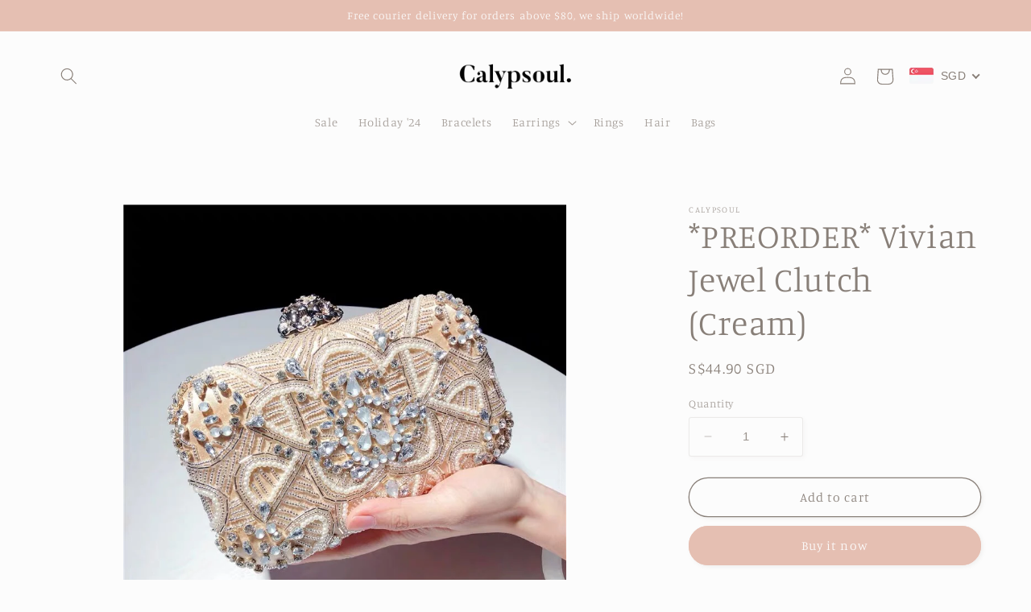

--- FILE ---
content_type: text/javascript; charset=utf-8
request_url: https://calypsoul.co/products/preorder-vivian-jewel-clutch-cream.js
body_size: 411
content:
{"id":2041177669686,"title":"*PREORDER* Vivian Jewel Clutch (Cream)","handle":"preorder-vivian-jewel-clutch-cream","description":"\u003cp\u003e\u003cstrong\u003eDimensions:\u003c\/strong\u003e\u003cbr\u003e\u003cspan\u003eLength: 18cm \u003cbr\u003e\u003c\/span\u003e\u003cspan\u003eHeight: 12cm\u003cbr\u003e\u003c\/span\u003e\u003c\/p\u003e\n\u003cp\u003e\u003cspan\u003e\u003cstrong\u003ePreorder Information\u003c\/strong\u003e\u003cbr\u003e\u003c\/span\u003eBag will arrive 10 - 15 working days after payment is made.\u003cspan\u003e\u003cbr\u003e\u003c\/span\u003e\u003c\/p\u003e\n\u003cp\u003e\u003cspan\u003eFor registered mail, kindly select \u003cem\u003e\u003cstrong\u003e\"Courier Delivery\"\u003c\/strong\u003e\u003c\/em\u003e option for a door delivery.\u003c\/span\u003e\u003c\/p\u003e\n\u003cp\u003e\u003cspan\u003eIf you select Normal Mail, kindly note that there will be no tracking number provided for this option\u003c\/span\u003e\u003c\/p\u003e","published_at":"2020-04-04T12:00:04+08:00","created_at":"2019-03-31T16:06:13+08:00","vendor":"Calypsoul","type":"Bags","tags":[],"price":4490,"price_min":4490,"price_max":4490,"available":true,"price_varies":false,"compare_at_price":null,"compare_at_price_min":0,"compare_at_price_max":0,"compare_at_price_varies":false,"variants":[{"id":19939269214262,"title":"Default Title","option1":"Default Title","option2":null,"option3":null,"sku":"","requires_shipping":true,"taxable":true,"featured_image":null,"available":true,"name":"*PREORDER* Vivian Jewel Clutch (Cream)","public_title":null,"options":["Default Title"],"price":4490,"weight":0,"compare_at_price":null,"inventory_management":"shopify","barcode":"","requires_selling_plan":false,"selling_plan_allocations":[]}],"images":["\/\/cdn.shopify.com\/s\/files\/1\/2212\/3523\/products\/imagejpg_7cdacc0b-98e0-4540-aa8b-ddf0eca545aa.jpg?v=1554019578"],"featured_image":"\/\/cdn.shopify.com\/s\/files\/1\/2212\/3523\/products\/imagejpg_7cdacc0b-98e0-4540-aa8b-ddf0eca545aa.jpg?v=1554019578","options":[{"name":"Title","position":1,"values":["Default Title"]}],"url":"\/products\/preorder-vivian-jewel-clutch-cream","media":[{"alt":null,"id":3624831352970,"position":1,"preview_image":{"aspect_ratio":1.0,"height":800,"width":800,"src":"https:\/\/cdn.shopify.com\/s\/files\/1\/2212\/3523\/products\/imagejpg_7cdacc0b-98e0-4540-aa8b-ddf0eca545aa.jpg?v=1554019578"},"aspect_ratio":1.0,"height":800,"media_type":"image","src":"https:\/\/cdn.shopify.com\/s\/files\/1\/2212\/3523\/products\/imagejpg_7cdacc0b-98e0-4540-aa8b-ddf0eca545aa.jpg?v=1554019578","width":800}],"requires_selling_plan":false,"selling_plan_groups":[]}

--- FILE ---
content_type: application/javascript; charset=UTF-8
request_url: https://disco-static.productessentials.app/main.js?shop=calypsoul.myshopify.com
body_size: 99169
content:
!function(e){var t={};function n(r){if(t[r])return t[r].exports;var o=t[r]={i:r,l:!1,exports:{}};return e[r].call(o.exports,o,o.exports,n),o.l=!0,o.exports}n.m=e,n.c=t,n.d=function(e,t,r){n.o(e,t)||Object.defineProperty(e,t,{enumerable:!0,get:r})},n.r=function(e){"undefined"!=typeof Symbol&&Symbol.toStringTag&&Object.defineProperty(e,Symbol.toStringTag,{value:"Module"}),Object.defineProperty(e,"__esModule",{value:!0})},n.t=function(e,t){if(1&t&&(e=n(e)),8&t)return e;if(4&t&&"object"==typeof e&&e&&e.__esModule)return e;var r=Object.create(null);if(n.r(r),Object.defineProperty(r,"default",{enumerable:!0,value:e}),2&t&&"string"!=typeof e)for(var o in e)n.d(r,o,function(t){return e[t]}.bind(null,o));return r},n.n=function(e){var t=e&&e.__esModule?function(){return e.default}:function(){return e};return n.d(t,"a",t),t},n.o=function(e,t){return Object.prototype.hasOwnProperty.call(e,t)},n.p="",n(n.s=566)}([function(e,t,n){var r=n(4),o=n(36).f,a=n(45),i=n(17),s=n(151),c=n(153),p=n(90);e.exports=function(e,t){var n,l,u,d,f,g=e.target,h=e.global,m=e.stat;if(n=h?r:m?r[g]||s(g,{}):(r[g]||{}).prototype)for(l in t){if(d=t[l],u=e.dontCallGetSet?(f=o(n,l))&&f.value:n[l],!p(h?l:g+(m?".":"#")+l,e.forced)&&void 0!==u){if(typeof d==typeof u)continue;c(d,u)}(e.sham||u&&u.sham)&&a(d,"sham",!0),i(n,l,d,e)}}},function(e,t){e.exports=function(e){try{return!!e()}catch(e){return!0}}},,function(e,t,n){var r=n(39),o=n(187);e.exports=function(e){if("Function"===r(e))return o(e)}},function(e,t,n){(function(t){var n=function(e){return e&&e.Math==Math&&e};e.exports=n("object"==typeof globalThis&&globalThis)||n("object"==typeof window&&window)||n("object"==typeof self&&self)||n("object"==typeof t&&t)||function(){return this}()||Function("return this")()}).call(this,n(213))},function(e,t,n){"use strict";n.d(t,"l",(function(){return h})),n.d(t,"t",(function(){return m})),n.d(t,"h",(function(){return v})),n.d(t,"i",(function(){return b})),n.d(t,"p",(function(){return y})),n.d(t,"o",(function(){return w})),n.d(t,"f",(function(){return x})),n.d(t,"k",(function(){return _})),n.d(t,"c",(function(){return S})),n.d(t,"g",(function(){return O})),n.d(t,"n",(function(){return A})),n.d(t,"a",(function(){return T})),n.d(t,"m",(function(){return L})),n.d(t,"b",(function(){return P})),n.d(t,"j",(function(){return I})),n.d(t,"e",(function(){return M})),n.d(t,"r",(function(){return R})),n.d(t,"d",(function(){return z})),n.d(t,"q",(function(){return N})),n.d(t,"s",(function(){return B})),n.d(t,"u",(function(){return D}));n(52),n(25),n(24),n(26),n(31),n(104),n(96),n(46),n(32),n(42),n(71),n(97),n(119),n(158),n(174),n(57),n(165),n(63),n(48),n(122),n(123),n(160),n(33),n(34),n(35),n(43),n(50),n(44);var r=n(15),o=[".card__media .media",".product-image.pr .db .pr_lazy_img.main-img",".product__media__image",".grid-product__image-mask .grid__image-ratio",".card__media .card--image-animate"],a=null;function i(){return function(){if(a)return a;try{var e=document.getElementById("pe-disco-theme-config");e&&(a=JSON.parse(e.textContent),Object(r.a)("Loaded theme-specific config for: ".concat(a.themeName)))}catch(e){Object(r.a)("Failed to parse theme config: ".concat(e.message),"error")}return a}()}function s(){var e,t=i();return null!=t&&null!==(e=t.selectors)&&void 0!==e&&e.productImageContainer?t.selectors.productImageContainer:o}function c(e,t){var n="undefined"!=typeof Symbol&&e[Symbol.iterator]||e["@@iterator"];if(!n){if(Array.isArray(e)||(n=l(e))||t&&e&&"number"==typeof e.length){n&&(e=n);var r=0,o=function(){};return{s:o,n:function(){return r>=e.length?{done:!0}:{done:!1,value:e[r++]}},e:function(e){throw e},f:o}}throw new TypeError("Invalid attempt to iterate non-iterable instance.\nIn order to be iterable, non-array objects must have a [Symbol.iterator]() method.")}var a,i=!0,s=!1;return{s:function(){n=n.call(e)},n:function(){var e=n.next();return i=e.done,e},e:function(e){s=!0,a=e},f:function(){try{i||null==n.return||n.return()}finally{if(s)throw a}}}}function p(e){return function(e){if(Array.isArray(e))return u(e)}(e)||function(e){if("undefined"!=typeof Symbol&&null!=e[Symbol.iterator]||null!=e["@@iterator"])return Array.from(e)}(e)||l(e)||function(){throw new TypeError("Invalid attempt to spread non-iterable instance.\nIn order to be iterable, non-array objects must have a [Symbol.iterator]() method.")}()}function l(e,t){if(e){if("string"==typeof e)return u(e,t);var n=Object.prototype.toString.call(e).slice(8,-1);return"Object"===n&&e.constructor&&(n=e.constructor.name),"Map"===n||"Set"===n?Array.from(e):"Arguments"===n||/^(?:Ui|I)nt(?:8|16|32)(?:Clamped)?Array$/.test(n)?u(e,t):void 0}}function u(e,t){(null==t||t>e.length)&&(t=e.length);for(var n=0,r=new Array(t);n<t;n++)r[n]=e[n];return r}var d=["site-nav--link","site-nav__link","site-nav","header__menu-item","header__menu","header__dropdown__image","menu__block","list-menu__item","link--text","nav--link","mobile-nav","mega-menu__link","menu-drawer__menu-item","drawer__main-menu","mobile__menu__dropdown","mobile-menu-slider-img","mobile-menu-slider-item","header__menu-item","list-menu__item","t4s-menu-item","hero__slide-link","product-upsell__holder--button","circle-item","navlink","navbar-item","header__item","mobile-menu","mobile-menu__item","mobile-menu__submenu-list-item","mobile-menu__second-level","mobile-header","image-with-text","image-with-text__column","image-with-text-overlay__banner","heading-section__content","rich-text__content","main-nav__grandchild","main-nav__item-content","main-nav__child","mega-nav","main-nav__item","js-mega-nav","slide__button","col-swatch","pe-cta-btn"];function f(){return[].concat(d,p((null==(t=i())||null===(e=t.selectors)||void 0===e?void 0:e.skipClasses)||[]));var e,t}function g(e){return f().some((function(t){return-1!==e.className.indexOf(t)||function(e,t){var n=arguments.length>2&&void 0!==arguments[2]?arguments[2]:6;if(!e||!t)return!1;var r=e,o=0;for(;r&&o<n;){var a,i,s,c;if(null!==(a=r.classList)&&void 0!==a&&null!==(i=(s=a).contains)&&void 0!==i&&i.call(s,t))return!0;r=(null===(c=r)||void 0===c?void 0:c.parentElement)||null,o++}return!1}(e,t)}))}function h(){if(window.location.href.toLowerCase().indexOf("/products/")>-1)return"product";if(window.location.href.toLowerCase().indexOf("/collection")>-1)return"collection";if(window.location.href.toLowerCase().indexOf("/collections")>-1)return"collections";if(window.location.href.toLowerCase().indexOf("/search")>-1)return"search";if(window.location.href.toLowerCase().indexOf("/pages/")>-1)return"page";if(window.location.href.toLowerCase().indexOf("/cart")>-1)return"cart";var e=new URL(window.location.href).pathname.split("/").filter((function(e){return e}));return 0===e.length||1===e.length&&/^[a-z]{2}(-[a-z]{2})?$/i.test(e[0])?"home":null}function m(){return window.location.href.toLowerCase().indexOf("design_theme_id")>-1}function v(){var e=arguments.length>0&&void 0!==arguments[0]?arguments[0]:"#ct_pe_disco_holder",t=document.querySelector(e);return t||null}function b(e){var t=document.querySelector("#ct_pe_disco_holder_".concat(e));return t||null}function y(){return null!==document.getElementById("ct_pe_disco")}function w(){return null!==document.getElementById("pe-announcement-bar")}function x(){var e=[],t=window.innerWidth||document.body.clientWidth;t<=768&&e.push('.product-single .lg--hide #AddToCartForm--product-template form[action$="/cart/add"]'),t>768&&e.push('.section--wrapper .dt--one-third #AddToCartForm--product-template form[action$="/cart/add"]'),e.push('div[data-shopify="payment-button"]',".shopify-payment-button","form#AddToCartForm div.cart_qty","button#AddToCart","#CartButtons-product-template","button.product-single__add-btn",".product_payments_btns","input#addToCart","#AddToCart--product-template",".product-form-atc.product-form-atc-spb","form.product-form-nojs","#product-form-page-product span.payment-buttons-container",".quadd-wrapper--with-payment-button .product-add","form.shopify-product-form .smart-payment-button--true","form#AddToCartForm .paymentButtonsWrapper",'form[action$="/cart/add"] div.details_wrapper div.details_right div.social_sharing_block','form[action$="/cart/add"] div.product-form-add-to-cart',".product-form__item--payment-button",".product-shop .total-price + .groups-btn",".cta-content.cta-content--pay-buttons",".product-form__payment-container",".prd-block_actions.topline","div.product-smart-wrapper","form .product-add-to-cart",'.omega .product_form form[action$="/cart/add"]',".template--product .layout--main-content .add-to-cart-panel button.add","form div.product-form",".klearfix div#newaddtocart","form#addToCartForm-product-template .payment-buttons","#product-add",'form[action$="/cart/add"]','form[enctype="multipart/form-data"]',"form#addToCartForm",'form[action$="/cart/add.js"]',".ProductForm__AddToCart","form[data-product-form]","a.btn-addtocart.addtocart-js",".addToCartWrapper","form#AddToCartForm","form#AddToCartForm--product-template","form.product-form","form#add-to-cart-form","form.product-form-product-template","form.AddToCartForm","form.add-to-cart__form","form.product-single__form","form.productForm","form.form-add-to-cart","form.product-page--cart-form","form.product__form","form.js-product-form","form#AddToCartForm-product-sections-template","form#AddToCartForm-product-template",".product-block.product-block--price");for(var n=0;n<e.length;n++){var r=document.querySelectorAll(e[n]);if(r)for(var o=0;o<r.length;o++)if(!k(r[o]))return r[o]}return null}function k(e){for(var t=["#shopify-section-header",".sidebar",".sticky-element .product-detail__adjacent",".mfp-container",".modal .modal-body",".quick-smart-wrapper",".modal.quick-view"],n=0;n<t.length;n++)if(e.closest(t[n]))return!0;return!1}function _(e){var t=document.querySelectorAll('div[sale-tag-slug$="'.concat(encodeURIComponent(e),'"]'));return t.length>0?t[0]:null}function S(){return document.querySelectorAll("div[sale-tag-slug]").length>0}function E(e){return null===e.offsetParent}function O(e){var t="/products/".concat(encodeURIComponent(e)),n=[].concat(p(document.querySelectorAll('a[href="'.concat(t,'"]'))),p(document.querySelectorAll('a[href*="'.concat(t,'?variant="]')))).filter((function(e){return!E(e)}));0===n.length&&(n=p(document.querySelectorAll('a[href*="'.concat(t,'"]'))).filter((function(e){return!E(e)})));for(var r,o=[],a=0;a<n.length;a++){var i,l,u,d=n[a];if(!g(d)){var f,h=(r=d.href,new URLSearchParams(r.split("?")[1]||"").get("variant")),m=null,v=c(d.getElementsByTagName("img"));try{for(v.s();!(f=v.n()).done;){var b=f.value;if(!E(b)){m=b;break}}}catch(e){v.e(e)}finally{v.f()}if(!m){var y,w=c(s());try{for(w.s();!(y=w.n()).done;){var x=I(d,y.value,!0);if(x.length>0){m=x[x.length-1];break}}}catch(e){w.e(e)}finally{w.f()}if(!m){var k=I(d,"img",!0);k.length>0&&function(){var e=j(k);e&&"BODY"!==e.tagName.toUpperCase()&&!["page-container","main-content","MainContent","body-content-wrapper","wrapper-body"].some((function(t){return e.classList.contains(t)||e.id===t}))&&(m=e)}()}}null!==(i=m)&&void 0!==i&&i.parentElement&&"PICTURE"===(null===(l=m.parentElement)||void 0===l||null===(u=l.tagName)||void 0===u?void 0:u.toUpperCase())&&(m=m.parentElement),m&&o.push({imageElement:m,variantId:h,anchorElement:d})}}return o}function C(e){for(var t=[];e;)t.push(e),e=e.parentElement;return t}function j(e){for(var t=Array.from(e).map(C),n=null,r=t.reduce((function(e,t){return e.length<t.length?e:t})),o=function(e){var o=r[e];if(t.every((function(e){return e.includes(o)})))return n=o,"break"},a=0;a<r.length;a++){if("break"===o(a))break}return n}function A(e,t){t&&e&&t.parentNode.insertBefore(e,t.nextSibling)}function T(e){var t,n=function(){var t=document.head,n=document.createElement("link");return n.type="text/css",n.rel="stylesheet",n.href=e,t.appendChild(n),n};return m()?(document.addEventListener("DOMContentLoaded",(function(e){t=n()})),t):n()}function L(e){if(e){var t,n='"//fonts.googleapis.com/css?family='.concat(e,':300,400,600,700&amp;lang=en"'),r=function(){var e=document.head,t=document.createElement("style");return t.innerHTML="@import url(".concat(n,")"),e.appendChild(t),t};return m()?(document.addEventListener("DOMContentLoaded",(function(e){t=r()})),t):r()}}function P(e){var t=function(){var t=document.head,n=document.createElement("script");n.src=e,t.appendChild(n)};m()?document.addEventListener("DOMContentLoaded",(function(e){t()})):t()}function I(e,t){var n=arguments.length>2&&void 0!==arguments[2]&&arguments[2];if(!e.parentElement)return[];for(var r=[],o=t instanceof Array?t:[t],a=0;a<o.length;a++){var i=o[a],s=n?i:"."+i,c=e.parentElement.querySelectorAll(s);if((r=c.length>0?c:I(e.parentElement,i,n))&&r.length>0)break}return r}function M(){var e=arguments.length>0&&void 0!==arguments[0]?arguments[0]:"",t=arguments.length>1&&void 0!==arguments[1]?arguments[1]:"",n=document.createElement("div");return n.innerHTML=e,n.className+="".concat(t),n}function R(){var e=navigator.userAgent.toLowerCase();return-1!=e.indexOf("msie")&&parseInt(e.split("msie")[1])}function z(){var e=new URLSearchParams(window.location.search);return"true"===e.get("customer_posted")||"customer"===e.get("form_type")}function N(){var e=document.querySelector("#pe-hero-banner-holder");return e&&e.children.length>0}function B(e){return 1===e.Status||2===e.Status}function D(e){var t=new MutationObserver((function(t){var n=[];t.forEach((function(e){e.addedNodes.length&&e.addedNodes.forEach((function(e){1===e.nodeType&&e.querySelectorAll('a[href*="/products/"]').forEach((function(e){return n.push(e)}))}))})),n.length>0&&setTimeout((function(){return e(n)}),100)}));return t.observe(document.body,{childList:!0,subtree:!0}),t}Element.prototype.matches||(Element.prototype.matches=Element.prototype.msMatchesSelector),Element.prototype.closest||(Element.prototype.closest=function(e){for(var t=this;t;){if(t.matches(e))return t;t=t.parentElement}}),Object.entries||(Object.entries=function(e){return Object.keys(e).map((function(t){return[t,e[t]]}))}),Object.values||(Object.values=function(e){return Object.keys(e).map((function(t){return e[t]}))}),Array.prototype.find||Object.defineProperty(Array.prototype,"find",{value:function(e){if(null==this)throw new TypeError('"this" is null or not defined');var t=Object(this),n=t.length>>>0;if("function"!=typeof e)throw new TypeError("predicate must be a function");for(var r=arguments[1],o=0;o<n;){var a=t[o];if(e.call(r,a,o,t))return a;o++}}}),"undefined"!=typeof window&&(window.Shopify=window.Shopify||{},"function"!=typeof window.Shopify.formatMoney&&(window.Shopify.formatMoney=function(e,t){function n(e,t){return void 0===e?t:e}function r(e,t,r,o){if(t=n(t,2),r=n(r,","),o=n(o,"."),isNaN(e)||null==e)return 0;var a=(e=(e/100).toFixed(t)).split(".");return a[0].replace(/(\d)(?=(\d\d\d)+(?!\d))/g,"$1"+r)+(a[1]?o+a[1]:"")}"string"==typeof e&&(e=e.replace(".",""));var o="",a=/\{\{\s*(\w+)\s*\}\}/,i=t||window.Shopify.money_format;if(!i)return r(e,2);switch(i.match(a)[1]){case"amount":o=r(e,2);break;case"amount_no_decimals":o=r(e,0);break;case"amount_with_comma_separator":o=r(e,2,".",",");break;case"amount_with_apostrophe_separator":o=r(e,2,"'",".");break;case"amount_no_decimals_with_comma_separator":o=r(e,0,".",",");break;case"amount_no_decimals_with_space_separator":o=r(e,0," ",",");break;case"amount_with_space_separator":o=r(e,2," ",",");break;case"amount_with_period_and_space_separator":o=r(e,2," ",".");break;default:o=r(e,2)}return i.replace(a,o)}))},function(e,t,n){var r=n(1);e.exports=!r((function(){return 7!=Object.defineProperty({},1,{get:function(){return 7}})[1]}))},function(e,t,n){var r=n(4),o=n(77),a=n(12),i=n(88),s=n(75),c=n(189),p=o("wks"),l=r.Symbol,u=l&&l.for,d=c?l:l&&l.withoutSetter||i;e.exports=function(e){if(!a(p,e)||!s&&"string"!=typeof p[e]){var t="Symbol."+e;s&&a(l,e)?p[e]=l[e]:p[e]=c&&u?u(t):d(t)}return p[e]}},function(e,t,n){var r=n(188),o=r.all;e.exports=r.IS_HTMLDDA?function(e){return"function"==typeof e||e===o}:function(e){return"function"==typeof e}},function(e,t,n){var r=n(102),o=Function.prototype.call;e.exports=r?o.bind(o):function(){return o.apply(o,arguments)}},function(e,t,n){var r=n(11),o=String,a=TypeError;e.exports=function(e){if(r(e))return e;throw a(o(e)+" is not an object")}},function(e,t,n){var r=n(8),o=n(188),a=o.all;e.exports=o.IS_HTMLDDA?function(e){return"object"==typeof e?null!==e:r(e)||e===a}:function(e){return"object"==typeof e?null!==e:r(e)}},function(e,t,n){var r=n(3),o=n(16),a=r({}.hasOwnProperty);e.exports=Object.hasOwn||function(e,t){return a(o(e),t)}},function(e,t,n){var r=n(59),o=String;e.exports=function(e){if("Symbol"===r(e))throw TypeError("Cannot convert a Symbol value to a string");return o(e)}},function(e,t,n){var r=n(6),o=n(190),a=n(191),i=n(10),s=n(73),c=TypeError,p=Object.defineProperty,l=Object.getOwnPropertyDescriptor;t.f=r?a?function(e,t,n){if(i(e),t=s(t),i(n),"function"==typeof e&&"prototype"===t&&"value"in n&&"writable"in n&&!n.writable){var r=l(e,t);r&&r.writable&&(e[t]=n.value,n={configurable:"configurable"in n?n.configurable:r.configurable,enumerable:"enumerable"in n?n.enumerable:r.enumerable,writable:!1})}return p(e,t,n)}:p:function(e,t,n){if(i(e),t=s(t),i(n),o)try{return p(e,t,n)}catch(e){}if("get"in n||"set"in n)throw c("Accessors not supported");return"value"in n&&(e[t]=n.value),e}},function(e,t,n){"use strict";n.d(t,"a",(function(){return o}));n(24),n(25),n(26),n(31),n(96),n(32),n(158),n(52),n(42),n(63),n(104),n(97),n(119),n(228),n(99),n(33),n(34),n(35);function r(e){return(r="function"==typeof Symbol&&"symbol"==typeof Symbol.iterator?function(e){return typeof e}:function(e){return e&&"function"==typeof Symbol&&e.constructor===Symbol&&e!==Symbol.prototype?"symbol":typeof e})(e)}function o(e){var t=arguments.length>1&&void 0!==arguments[1]?arguments[1]:"log",n=new URLSearchParams(window.location.search).has("debug")||new URLSearchParams(window.location.search).has("disco_debug")||"true"===localStorage.getItem("disco_debug")||window.disco&&window.disco.DEBUG;if(n)if("object"!==r(e)||null===e){var o="[Disco Debug ".concat((new Date).toISOString(),"]"),a="".concat(o," ").concat(e);switch(t){case"warn":console.warn(a);break;case"error":console.error(a);break;case"info":console.info(a);break;default:console.log(a)}}else switch(t){case"warn":console.warn(e);break;case"error":console.error(e);break;case"info":console.info(e);break;default:console.log(e)}}function a(){localStorage.setItem("disco_debug","true"),console.log("[Disco] Debug mode enabled. Reload the page to see debug logs.")}function i(){localStorage.removeItem("disco_debug"),console.log("[Disco] Debug mode disabled. Reload the page to stop debug logs.")}function s(){var e=arguments.length>0&&void 0!==arguments[0]?arguments[0]:"main",t=arguments.length>1&&void 0!==arguments[1]?arguments[1]:"productessentials.app",n=Array.from(document.getElementsByTagName("script")),r=n.find((function(n){if(!n.src)return!1;var r=new URL(n.src,window.location.origin);return r.hostname.includes(t)&&r.pathname.includes(e)&&r.pathname.endsWith(".js")}));if(r){var o=new URL(r.src);o.searchParams.set("cb",Date.now().toString());var a=document.createElement("script");a.src=o.toString(),a.type=r.type||"text/javascript",a.async=r.async,a.defer=r.defer,a.onload=function(){return console.log("[Disco] Script reloaded -> ".concat(a.src))},r.parentNode.insertBefore(a,r.nextSibling)}else console.warn('[Disco] reloadMainScript: Could not find script from "'.concat(t,'" containing "').concat(e,'".'))}"undefined"!=typeof window&&(window.discoDebug={enable:a,disable:i,log:o,reload:s,status:function(){var e=new URLSearchParams(window.location.search).has("debug")||new URLSearchParams(window.location.search).has("disco_debug")||"true"===localStorage.getItem("disco_debug")||window.disco&&window.disco.DEBUG;return console.log("[Disco] Debug mode: ".concat(e?"ENABLED":"DISABLED")),console.log("Available commands:\n  discoDebug.enable()\n  discoDebug.disable()\n  discoDebug.log(msg)\n  discoDebug.reload([identifier], [host])"),e}},"true"===localStorage.getItem("disco_debug")&&console.log("[Disco] Debug mode is enabled. Use discoDebug.status() for help."))},function(e,t,n){var r=n(22),o=Object;e.exports=function(e){return o(r(e))}},function(e,t,n){var r=n(8),o=n(14),a=n(163),i=n(151);e.exports=function(e,t,n,s){s||(s={});var c=s.enumerable,p=void 0!==s.name?s.name:t;if(r(n)&&a(n,p,s),s.global)c?e[t]=n:i(t,n);else{try{s.unsafe?e[t]&&(c=!0):delete e[t]}catch(e){}c?e[t]=n:o.f(e,t,{value:n,enumerable:!1,configurable:!s.nonConfigurable,writable:!s.nonWritable})}return e}},function(e,t,n){var r=n(4),o=n(8),a=function(e){return o(e)?e:void 0};e.exports=function(e,t){return arguments.length<2?a(r[e]):r[e]&&r[e][t]}},function(e,t,n){var r=n(54);e.exports=function(e){return r(e.length)}},,function(e,t){e.exports=!1},function(e,t,n){var r=n(37),o=TypeError;e.exports=function(e){if(r(e))throw o("Can't call method on "+e);return e}},function(e,t,n){var r,o,a,i=n(215),s=n(4),c=n(11),p=n(45),l=n(12),u=n(150),d=n(115),f=n(89),g=s.TypeError,h=s.WeakMap;if(i||u.state){var m=u.state||(u.state=new h);m.get=m.get,m.has=m.has,m.set=m.set,r=function(e,t){if(m.has(e))throw g("Object already initialized");return t.facade=e,m.set(e,t),t},o=function(e){return m.get(e)||{}},a=function(e){return m.has(e)}}else{var v=d("state");f[v]=!0,r=function(e,t){if(l(e,v))throw g("Object already initialized");return t.facade=e,p(e,v,t),t},o=function(e){return l(e,v)?e[v]:{}},a=function(e){return l(e,v)}}e.exports={set:r,get:o,has:a,enforce:function(e){return a(e)?o(e):r(e,{})},getterFor:function(e){return function(t){var n;if(!c(t)||(n=o(t)).type!==e)throw g("Incompatible receiver, "+e+" required");return n}}}},function(e,t,n){"use strict";var r=n(28),o=n(60),a=n(95),i=n(23),s=n(14).f,c=n(157),p=n(133),l=n(21),u=n(6),d=i.set,f=i.getterFor("Array Iterator");e.exports=c(Array,"Array",(function(e,t){d(this,{type:"Array Iterator",target:r(e),index:0,kind:t})}),(function(){var e=f(this),t=e.target,n=e.kind,r=e.index++;return!t||r>=t.length?(e.target=void 0,p(void 0,!0)):p("keys"==n?r:"values"==n?t[r]:[r,t[r]],!1)}),"values");var g=a.Arguments=a.Array;if(o("keys"),o("values"),o("entries"),!l&&u&&"values"!==g.name)try{s(g,"name",{value:"values"})}catch(e){}},function(e,t,n){var r=n(155),o=n(17),a=n(247);r||o(Object.prototype,"toString",a,{unsafe:!0})},function(e,t,n){"use strict";var r=n(134).charAt,o=n(13),a=n(23),i=n(157),s=n(133),c=a.set,p=a.getterFor("String Iterator");i(String,"String",(function(e){c(this,{type:"String Iterator",string:o(e),index:0})}),(function(){var e,t=p(this),n=t.string,o=t.index;return o>=n.length?s(void 0,!0):(e=r(n,o),t.index+=e.length,s(e,!1))}))},,function(e,t,n){var r=n(87),o=n(22);e.exports=function(e){return r(o(e))}},function(e,t,n){var r=n(177),o=n(12),a=n(204),i=n(14).f;e.exports=function(e){var t=r.Symbol||(r.Symbol={});o(t,e)||i(t,e,{value:a.f(e)})}},function(e,t,n){var r=n(8),o=n(76),a=TypeError;e.exports=function(e){if(r(e))return e;throw a(o(e)+" is not a function")}},function(e,t,n){var r=n(4),o=n(193),a=n(194),i=n(24),s=n(45),c=n(7),p=c("iterator"),l=c("toStringTag"),u=i.values,d=function(e,t){if(e){if(e[p]!==u)try{s(e,p,u)}catch(t){e[p]=u}if(e[l]||s(e,l,t),o[t])for(var n in i)if(e[n]!==i[n])try{s(e,n,i[n])}catch(t){e[n]=i[n]}}};for(var f in o)d(r[f]&&r[f].prototype,f);d(a,"DOMTokenList")},function(e,t,n){"use strict";var r=n(0),o=n(118);r({target:"RegExp",proto:!0,forced:/./.exec!==o},{exec:o})},function(e,t,n){n(253),n(254),n(255),n(225),n(256)},function(e,t,n){"use strict";var r=n(0),o=n(6),a=n(4),i=n(3),s=n(12),c=n(8),p=n(47),l=n(13),u=n(14).f,d=n(153),f=a.Symbol,g=f&&f.prototype;if(o&&c(f)&&(!("description"in g)||void 0!==f().description)){var h={},m=function(){var e=arguments.length<1||void 0===arguments[0]?void 0:l(arguments[0]),t=p(g,this)?new f(e):void 0===e?f():f(e);return""===e&&(h[t]=!0),t};d(m,f),m.prototype=g,g.constructor=m;var v="Symbol(test)"==String(f("test")),b=i(g.valueOf),y=i(g.toString),w=/^Symbol\((.*)\)[^)]+$/,x=i("".replace),k=i("".slice);u(g,"description",{configurable:!0,get:function(){var e=b(this);if(s(h,e))return"";var t=y(e),n=v?k(t,7,-1):x(t,w,"$1");return""===n?void 0:n}}),r({global:!0,constructor:!0,forced:!0},{Symbol:m})}},function(e,t,n){n(29)("iterator")},function(e,t,n){var r=n(6),o=n(9),a=n(113),i=n(53),s=n(28),c=n(73),p=n(12),l=n(190),u=Object.getOwnPropertyDescriptor;t.f=r?u:function(e,t){if(e=s(e),t=c(t),l)try{return u(e,t)}catch(e){}if(p(e,t))return i(!o(a.f,e,t),e[t])}},function(e,t){e.exports=function(e){return null==e}},function(e,t,n){var r=n(216);e.exports=function(e){var t=+e;return t!=t||0===t?0:r(t)}},function(e,t,n){var r=n(187),o=r({}.toString),a=r("".slice);e.exports=function(e){return a(o(e),8,-1)}},function(e,t,n){var r=n(51),o=n(3),a=n(87),i=n(16),s=n(19),c=n(132),p=o([].push),l=function(e){var t=1==e,n=2==e,o=3==e,l=4==e,u=6==e,d=7==e,f=5==e||u;return function(g,h,m,v){for(var b,y,w=i(g),x=a(w),k=r(h,m),_=s(x),S=0,E=v||c,O=t?E(g,_):n||d?E(g,0):void 0;_>S;S++)if((f||S in x)&&(y=k(b=x[S],S,w),e))if(t)O[S]=y;else if(y)switch(e){case 3:return!0;case 5:return b;case 6:return S;case 2:p(O,b)}else switch(e){case 4:return!1;case 7:p(O,b)}return u?-1:o||l?l:O}};e.exports={forEach:l(0),map:l(1),filter:l(2),some:l(3),every:l(4),find:l(5),findIndex:l(6),filterReject:l(7)}},function(e,t,n){var r=n(14).f,o=n(12),a=n(7)("toStringTag");e.exports=function(e,t,n){e&&!n&&(e=e.prototype),e&&!o(e,a)&&r(e,a,{configurable:!0,value:t})}},function(e,t,n){var r=n(0),o=n(199);r({target:"Array",stat:!0,forced:!n(138)((function(e){Array.from(e)}))},{from:o})},function(e,t,n){"use strict";var r=n(0),o=n(79),a=n(91),i=n(11),s=n(78),c=n(19),p=n(28),l=n(66),u=n(7),d=n(103),f=n(98),g=d("slice"),h=u("species"),m=Array,v=Math.max;r({target:"Array",proto:!0,forced:!g},{slice:function(e,t){var n,r,u,d=p(this),g=c(d),b=s(e,g),y=s(void 0===t?g:t,g);if(o(d)&&(n=d.constructor,(a(n)&&(n===m||o(n.prototype))||i(n)&&null===(n=n[h]))&&(n=void 0),n===m||void 0===n))return f(d,b,y);for(r=new(void 0===n?m:n)(v(y-b,0)),u=0;b<y;b++,u++)b in d&&l(r,u,d[b]);return r.length=u,r}})},function(e,t,n){"use strict";n.d(t,"b",(function(){return a})),n.d(t,"a",(function(){return s})),n.d(t,"c",(function(){return c}));n(25),n(48),n(174),n(52),n(178),n(32),n(99),n(63),n(141),n(227),n(71),n(46),n(33),n(34),n(35),n(24),n(26),n(31),n(43),n(50),n(42);function r(e,t){return function(e){if(Array.isArray(e))return e}(e)||function(e,t){var n=null==e?null:"undefined"!=typeof Symbol&&e[Symbol.iterator]||e["@@iterator"];if(null==n)return;var r,o,a=[],i=!0,s=!1;try{for(n=n.call(e);!(i=(r=n.next()).done)&&(a.push(r.value),!t||a.length!==t);i=!0);}catch(e){s=!0,o=e}finally{try{i||null==n.return||n.return()}finally{if(s)throw o}}return a}(e,t)||function(e,t){if(!e)return;if("string"==typeof e)return o(e,t);var n=Object.prototype.toString.call(e).slice(8,-1);"Object"===n&&e.constructor&&(n=e.constructor.name);if("Map"===n||"Set"===n)return Array.from(e);if("Arguments"===n||/^(?:Ui|I)nt(?:8|16|32)(?:Clamped)?Array$/.test(n))return o(e,t)}(e,t)||function(){throw new TypeError("Invalid attempt to destructure non-iterable instance.\nIn order to be iterable, non-array objects must have a [Symbol.iterator]() method.")}()}function o(e,t){(null==t||t>e.length)&&(t=e.length);for(var n=0,r=new Array(t);n<t;n++)r[n]=e[n];return r}function a(e,t){var n="";return Object.entries(e).forEach((function(e){var o=r(e,2),a=o[0],i=o[1];null!==i&&(n+="".concat(function(e,t){var n=t?"".concat(t,"-"):"";return("--".concat(n)+e.split(/(?=[A-Z])/).join("-")).toLowerCase()}(a,t),": ").concat(function(e,t){if(!t)return t;return["MarginTop","MarginBottom","MarginLeft","MarginRight","MarginElements","PaddingTopBottom","BoxMaxHeight","BoxMaxWidth","SizeFlipNumber","SizeFlipNumberMobile","SizeCornerRadius","SizeFlipCornerRadius","SizeFlipLabelText","SizeFlipLabelTextMobile","SizeText","SizeTextMobile","SizeTextButton","SizeTextButtonMobile"].find((function(t){return t===e}))||function(e,t){return new RegExp("".concat(e,"$"),"i").test(t)}("Px",e)?t+"px":["SizeHeading"].find((function(t){return t===e}))?t+"pt":["ContentDays","ContentHours","ContentMinutes","ContentSeconds","ContentHeading"].find((function(t){return t===e}))?'"'.concat(t,'"'):t}(a,i),";"))})),n}function i(e){var t=arguments.length>1&&void 0!==arguments[1]?arguments[1]:"",n=t?"".concat(t,"-"):"";return(n+e.split(/(?=[A-Z])/).join("-")).toLowerCase()}function s(e){return Object.entries(e).map((function(e){var t=r(e,2),n=t[0],o=t[1];if(null!==o&&!0===o||"true"===o)return i(n)})).filter((function(e){return e}))}function c(e,t,n){for(var o=arguments.length>3&&void 0!==arguments[3]?arguments[3]:"pe",a=Object.entries(t),s=0;s<a.length;s++){var c=r(a[s],2),p=c[0],l=c[1];if(l===n)return i(e+p,o)}return""}},function(e,t,n){var r=n(6),o=n(14),a=n(53);e.exports=r?function(e,t,n){return o.f(e,t,a(1,n))}:function(e,t,n){return e[t]=n,e}},function(e,t,n){"use strict";var r=n(0),o=n(40).filter;r({target:"Array",proto:!0,forced:!n(103)("filter")},{filter:function(e){return o(this,e,arguments.length>1?arguments[1]:void 0)}})},function(e,t,n){var r=n(3);e.exports=r({}.isPrototypeOf)},function(e,t,n){var r=n(4),o=n(193),a=n(194),i=n(217),s=n(45),c=function(e){if(e&&e.forEach!==i)try{s(e,"forEach",i)}catch(t){e.forEach=i}};for(var p in o)o[p]&&c(r[p]&&r[p].prototype);c(a)},function(e,t,n){var r,o=n(10),a=n(166),i=n(154),s=n(89),c=n(196),p=n(114),l=n(115),u=l("IE_PROTO"),d=function(){},f=function(e){return"<script>"+e+"<\/script>"},g=function(e){e.write(f("")),e.close();var t=e.parentWindow.Object;return e=null,t},h=function(){try{r=new ActiveXObject("htmlfile")}catch(e){}var e,t;h="undefined"!=typeof document?document.domain&&r?g(r):((t=p("iframe")).style.display="none",c.appendChild(t),t.src=String("javascript:"),(e=t.contentWindow.document).open(),e.write(f("document.F=Object")),e.close(),e.F):g(r);for(var n=i.length;n--;)delete h.prototype[i[n]];return h()};s[u]=!0,e.exports=Object.create||function(e,t){var n;return null!==e?(d.prototype=o(e),n=new d,d.prototype=null,n[u]=e):n=h(),void 0===t?n:a.f(n,t)}},function(e,t,n){var r=n(6),o=n(83).EXISTS,a=n(3),i=n(14).f,s=Function.prototype,c=a(s.toString),p=/function\b(?:\s|\/\*[\S\s]*?\*\/|\/\/[^\n\r]*[\n\r]+)*([^\s(/]*)/,l=a(p.exec);r&&!o&&i(s,"name",{configurable:!0,get:function(){try{return l(p,c(this))[1]}catch(e){return""}}})},function(e,t,n){var r=n(3),o=n(30),a=n(102),i=r(r.bind);e.exports=function(e,t){return o(e),void 0===t?e:a?i(e,t):function(){return e.apply(t,arguments)}}},function(e,t,n){"use strict";var r=n(0),o=n(1),a=n(79),i=n(11),s=n(16),c=n(19),p=n(156),l=n(66),u=n(132),d=n(103),f=n(7),g=n(69),h=f("isConcatSpreadable"),m=g>=51||!o((function(){var e=[];return e[h]=!1,e.concat()[0]!==e})),v=d("concat"),b=function(e){if(!i(e))return!1;var t=e[h];return void 0!==t?!!t:a(e)};r({target:"Array",proto:!0,arity:1,forced:!m||!v},{concat:function(e){var t,n,r,o,a,i=s(this),d=u(i,0),f=0;for(t=-1,r=arguments.length;t<r;t++)if(b(a=-1===t?i:arguments[t]))for(o=c(a),p(f+o),n=0;n<o;n++,f++)n in a&&l(d,f,a[n]);else p(f+1),l(d,f++,a);return d.length=f,d}})},function(e,t){e.exports=function(e,t){return{enumerable:!(1&e),configurable:!(2&e),writable:!(4&e),value:t}}},function(e,t,n){var r=n(38),o=Math.min;e.exports=function(e){return e>0?o(r(e),9007199254740991):0}},function(e,t,n){"use strict";n.d(t,"b",(function(){return v})),n.d(t,"d",(function(){return b})),n.d(t,"a",(function(){return y})),n.d(t,"g",(function(){return w})),n.d(t,"e",(function(){return x})),n.d(t,"f",(function(){return k})),n.d(t,"c",(function(){return _})),n.d(t,"h",(function(){return S}));n(142),n(46),n(25),n(32),n(123),n(43),n(97),n(48),n(57),n(33),n(34),n(35),n(24),n(26),n(31),n(42),n(50),n(111),n(112);function r(e,t){var n=Object.keys(e);if(Object.getOwnPropertySymbols){var r=Object.getOwnPropertySymbols(e);t&&(r=r.filter((function(t){return Object.getOwnPropertyDescriptor(e,t).enumerable}))),n.push.apply(n,r)}return n}function o(e){for(var t=1;t<arguments.length;t++){var n=null!=arguments[t]?arguments[t]:{};t%2?r(Object(n),!0).forEach((function(t){a(e,t,n[t])})):Object.getOwnPropertyDescriptors?Object.defineProperties(e,Object.getOwnPropertyDescriptors(n)):r(Object(n)).forEach((function(t){Object.defineProperty(e,t,Object.getOwnPropertyDescriptor(n,t))}))}return e}function a(e,t,n){return t in e?Object.defineProperty(e,t,{value:n,enumerable:!0,configurable:!0,writable:!0}):e[t]=n,e}function i(e){return function(e){if(Array.isArray(e))return s(e)}(e)||function(e){if("undefined"!=typeof Symbol&&null!=e[Symbol.iterator]||null!=e["@@iterator"])return Array.from(e)}(e)||function(e,t){if(!e)return;if("string"==typeof e)return s(e,t);var n=Object.prototype.toString.call(e).slice(8,-1);"Object"===n&&e.constructor&&(n=e.constructor.name);if("Map"===n||"Set"===n)return Array.from(e);if("Arguments"===n||/^(?:Ui|I)nt(?:8|16|32)(?:Clamped)?Array$/.test(n))return s(e,t)}(e)||function(){throw new TypeError("Invalid attempt to spread non-iterable instance.\nIn order to be iterable, non-array objects must have a [Symbol.iterator]() method.")}()}function s(e,t){(null==t||t>e.length)&&(t=e.length);for(var n=0,r=new Array(t);n<t;n++)r[n]=e[n];return r}function c(e){return(c="function"==typeof Symbol&&"symbol"==typeof Symbol.iterator?function(e){return typeof e}:function(e){return e&&"function"==typeof Symbol&&e.constructor===Symbol&&e!==Symbol.prototype?"symbol":typeof e})(e)}function p(e){return"string"==typeof e?e.trim().toLowerCase():""}function l(e){if(!e)return"";var t=e.replace("_","-"),n=t.indexOf("-");return-1===n?t:t.slice(0,n)}function u(){var e,t=[];if("undefined"!=typeof document&&document.documentElement){var n=p(document.documentElement.lang);if(n){t.push(n);var r=l(n);r&&r!==n&&t.push(r)}}if("undefined"!=typeof window&&window.Shopify&&"string"==typeof window.Shopify.locale){var o=p(window.Shopify.locale);if(o&&!t.includes(o)){t.push(o);var a=l(o);a&&!t.includes(a)&&t.push(a)}}return t.push("default"),(e=t.filter(Boolean)).filter((function(t,n){return e.indexOf(t)===n}))}function d(){if("undefined"==typeof window)return[];var e=[];return window.pe_disco&&"object"===c(window.pe_disco)&&window.pe_disco.translation_overrides&&e.push(window.pe_disco.translation_overrides),window.peDiscoTranslationOverrides&&e.push(window.peDiscoTranslationOverrides),e}function f(){var e=d();return e.length?e.reduce((function(e,t){return function e(t,n){return n&&"object"===c(n)?(Object.keys(n).forEach((function(r){var o=n[r],a=t[r];o&&"object"===c(o)&&!Array.isArray(o)?(a&&"object"===c(a)&&!Array.isArray(a)||(t[r]={}),e(t[r],o)):void 0!==o&&(t[r]=o)})),t):t}(e,t)}),{}):null}function g(e,t,n){if(e&&"object"===c(e))for(var r=0;r<n.length;r+=1){var o=n[r];if(Object.prototype.hasOwnProperty.call(e,o)){var a=e[o];if(a&&"object"===c(a)&&Object.prototype.hasOwnProperty.call(a,t)){var i=a[t];if(void 0!==i)return i}}}}function h(e){var t=arguments.length>1&&void 0!==arguments[1]?arguments[1]:[],n=[];return e&&"object"===c(e)&&n.push(e),t&&t.length&&n.push.apply(n,i(t.filter(Boolean))),n}function m(e,t,n){for(var r=0;r<e.length;r+=1){var o=e[r];if(o){var a=g(o,t,n);if(void 0!==a)return a}}}function v(e,t,n){var r,o=f();if(!o||"object"!==c(o))return n;var a=o.announcement||o.announcements;if(!a||"object"!==c(a))return n;var i=null!=e?String(e):null,s=u(),p=m(h(i&&(a[i]||(null===(r=a.sales)||void 0===r?void 0:r[i])),[a.default||a.defaults||a]),t,s);return void 0!==p?p:n}function b(e,t){var n=f();if(n&&"object"===c(n)){var r=n.countdown||n.countdowns;if(r&&"object"===c(r)){var a=u(),i=r.sales||r.saleOverrides,s=null!=t?String(t):null,p=s&&i&&i[s],l=o({},r);return delete l.sales,delete l.saleOverrides,m(h(p,[l]),e,a)}}}function y(e,t){var n=f();if(n&&"object"===c(n)){var r=n.announcementTimer||n.announcement_timer;if(r&&"object"===c(r)){var a=u(),i=r.sales||r.saleOverrides,s=null!=t?String(t):null,p=s&&i&&i[s],l=o({},r);return delete l.sales,delete l.saleOverrides,m(h(p,[l]),e,a)}}}function w(e,t,n){var r=f();if(!r||"object"!==c(r))return n;var o=r.saleTag||r.sale_tag;if(!o||"object"!==c(o))return n;var a=null!=e?String(e):null,i=u(),s=m(h(a&&o[a],[o.default||o]),t,i);return void 0!==s?s:n}function x(e,t,n){var r,o=f();if(!o||"object"!==c(o))return n;var a=o.heroBanner||o.hero_banner;if(!a||"object"!==c(a))return n;var i=null!=e?String(e):null,s=u(),p=m(h(i&&(a[i]||(null===(r=a.sales)||void 0===r?void 0:r[i])),[a.default||a.defaults||a]),t,s);return void 0!==p?p:n}function k(e,t,n){var r,o=f();if(!o||"object"!==c(o))return n;var a=o.landingPage||o.landing_page;if(!a||"object"!==c(a))return n;var i=null!=e?String(e):null,s=u(),p=m(h(i&&(a[i]||(null===(r=a.sales)||void 0===r?void 0:r[i])),[a.default||a.defaults||a]),t,s);return void 0!==p?p:n}function _(e,t,n){var r,o=f();if(!o||"object"!==c(o))return n;var a=o.comingSoonPage||o.coming_soon_page;if(!a||"object"!==c(a))return n;var i=null!=e?String(e):null,s=u(),p=m(h(i&&(a[i]||(null===(r=a.sales)||void 0===r?void 0:r[i])),[a.default||a.defaults||a]),t,s);return void 0!==p?p:n}function S(){return d().length>0}},function(e,t,n){var r=n(30),o=n(37);e.exports=function(e,t){var n=e[t];return o(n)?void 0:r(n)}},function(e,t,n){var r=n(0),o=n(16),a=n(92);r({target:"Object",stat:!0,forced:n(1)((function(){a(1)}))},{keys:function(e){return a(o(e))}})},function(e,t,n){var r=n(102),o=Function.prototype,a=o.apply,i=o.call;e.exports="object"==typeof Reflect&&Reflect.apply||(r?i.bind(a):function(){return i.apply(a,arguments)})},function(e,t,n){var r=n(155),o=n(8),a=n(39),i=n(7)("toStringTag"),s=Object,c="Arguments"==a(function(){return arguments}());e.exports=r?a:function(e){var t,n,r;return void 0===e?"Undefined":null===e?"Null":"string"==typeof(n=function(e,t){try{return e[t]}catch(e){}}(t=s(e),i))?n:c?a(t):"Object"==(r=a(t))&&o(t.callee)?"Arguments":r}},function(e,t,n){var r=n(7),o=n(49),a=n(14).f,i=r("unscopables"),s=Array.prototype;null==s[i]&&a(s,i,{configurable:!0,value:o(null)}),e.exports=function(e){s[i][e]=!0}},function(e,t,n){var r=n(12),o=n(8),a=n(16),i=n(115),s=n(168),c=i("IE_PROTO"),p=Object,l=p.prototype;e.exports=s?p.getPrototypeOf:function(e){var t=a(e);if(r(t,c))return t[c];var n=t.constructor;return o(n)&&t instanceof n?n.prototype:t instanceof p?l:null}},function(e,t,n){var r=n(47),o=TypeError;e.exports=function(e,t){if(r(t,e))return e;throw o("Incorrect invocation")}},function(e,t,n){"use strict";var r=n(0),o=n(40).find,a=n(60),i=!0;"find"in[]&&Array(1).find((function(){i=!1})),r({target:"Array",proto:!0,forced:i},{find:function(e){return o(this,e,arguments.length>1?arguments[1]:void 0)}}),a("find")},function(e,t,n){"use strict";n.d(t,"e",(function(){return d})),n.d(t,"a",(function(){return h})),n.d(t,"b",(function(){return m})),n.d(t,"c",(function(){return b})),n.d(t,"d",(function(){return k}));n(46),n(25),n(63),n(57),n(52),n(43),n(33),n(34),n(35),n(24),n(26),n(31),n(50),n(42),n(32);var r=n(5),o=n(44),a=n(15),i=n(55);function s(e){return function(e){if(Array.isArray(e))return l(e)}(e)||function(e){if("undefined"!=typeof Symbol&&null!=e[Symbol.iterator]||null!=e["@@iterator"])return Array.from(e)}(e)||p(e)||function(){throw new TypeError("Invalid attempt to spread non-iterable instance.\nIn order to be iterable, non-array objects must have a [Symbol.iterator]() method.")}()}function c(e,t){return function(e){if(Array.isArray(e))return e}(e)||function(e,t){var n=null==e?null:"undefined"!=typeof Symbol&&e[Symbol.iterator]||e["@@iterator"];if(null==n)return;var r,o,a=[],i=!0,s=!1;try{for(n=n.call(e);!(i=(r=n.next()).done)&&(a.push(r.value),!t||a.length!==t);i=!0);}catch(e){s=!0,o=e}finally{try{i||null==n.return||n.return()}finally{if(s)throw o}}return a}(e,t)||p(e,t)||function(){throw new TypeError("Invalid attempt to destructure non-iterable instance.\nIn order to be iterable, non-array objects must have a [Symbol.iterator]() method.")}()}function p(e,t){if(e){if("string"==typeof e)return l(e,t);var n=Object.prototype.toString.call(e).slice(8,-1);return"Object"===n&&e.constructor&&(n=e.constructor.name),"Map"===n||"Set"===n?Array.from(e):"Arguments"===n||/^(?:Ui|I)nt(?:8|16|32)(?:Clamped)?Array$/.test(n)?l(e,t):void 0}}function l(e,t){(null==t||t>e.length)&&(t=e.length);for(var n=0,r=new Array(t);n<t;n++)r[n]=e[n];return r}var u="undefined"!=typeof window&&window.CSS&&window.CSS.supports&&window.CSS.supports("(--a: 0)");function d(e,t){var n=null,r=!!t.SaleEndsAt&&!t.SaleId;if(Object(a.a)("Is legacy sale: "+r),r){var o=e.filter((function(e){return 1===e.Status||2===e.Status}));o&&(n=o[0])}else t.SaleId&&(n=e.find((function(e){return e.Id===t.SaleId})));return n}var f=["ContentHeading","ContentDays","ContentHours","ContentMinutes","ContentSeconds"];function g(e,t){var n={};return f.forEach((function(e){var r=Object(i.d)(e,t);null!=r&&(n[e]=r)})),Object.keys(n).length>0?e+Object(o.b)(n,"pe-ct"):e}function h(e,t){var n=!!t.SaleEndsAt&&!t.SaleId,o=n?t.SaleEndsAt:e.EndDate;Object(a.a)("Is legacy sale: "+n),Object(a.a)(e);var i=new Date(o);if((e.Action.ActivateCountdown||n)&&i>new Date){var s=c(v(e.CountdownTimerLayout,o,e.Id),2),p=s[0],l=(s[1],r.h());if(l)l.appendChild(p);else{var u=r.f();Object(a.a)("Inserting after:"),Object(a.a)(u),r.n(p,u)}}}function m(e){var t,n=function(e,t){var n="undefined"!=typeof Symbol&&e[Symbol.iterator]||e["@@iterator"];if(!n){if(Array.isArray(e)||(n=p(e))||t&&e&&"number"==typeof e.length){n&&(e=n);var r=0,o=function(){};return{s:o,n:function(){return r>=e.length?{done:!0}:{done:!1,value:e[r++]}},e:function(e){throw e},f:o}}throw new TypeError("Invalid attempt to iterate non-iterable instance.\nIn order to be iterable, non-array objects must have a [Symbol.iterator]() method.")}var a,i=!0,s=!1;return{s:function(){n=n.call(e)},n:function(){var e=n.next();return i=e.done,e},e:function(e){s=!0,a=e},f:function(){try{i||null==n.return||n.return()}finally{if(s)throw a}}}}(e.filter((function(e){return r.s(e)})));try{for(n.s();!(t=n.n()).done;){var o=t.value;if(new Date(o.EndDate)>new Date){var a=c(v(o.CountdownTimerLayout,o.EndDate,o.Id),2),i=a[0],s=(a[1],r.i(o.Id));s&&s.appendChild(i)}}}catch(e){n.e(e)}finally{n.f()}}function v(e,t,n){var i=arguments.length>3&&void 0!==arguments[3]?arguments[3]:null,c=arguments.length>4&&void 0!==arguments[4]?arguments[4]:"disco-flip-clock",p=document.createElement("div"),l=function(){p&&p.remove()},d=new k(new Date(t),i||l,c);if(p.id="ct_pe_disco",p.appendChild(document.createElement("h2")),d&&d.el&&p.appendChild(d.el),e&&d.el){var f,h=Object(o.a)(e);r.m(e.FontText),r.m(e.FontFlipNumber),Object(a.a)("Adding countdowntimer classes: "+h),(f=d.el.classList).add.apply(f,s(h));var m=document.createElement("style"),v=Object(o.b)(e,"pe-ct");v=g(v,n);var b=u?"#ct_pe_disco.id".concat(n):":root";m.appendChild(document.createTextNode("".concat(b," { ").concat(v," }"))),p.classList.add("id".concat(n)),Object(a.a)(v),document.head.appendChild(m)}return[p,l]}function b(e,t,n){var i=arguments.length>3&&void 0!==arguments[3]?arguments[3]:null,c=arguments.length>4&&void 0!==arguments[4]?arguments[4]:"disco-flip-clock",p=document.createElement("div"),l=function(){p&&p.remove()},d=new k(new Date(t),i||l,c);if(p.id="pe_flash_sale_ct",d&&d.el&&p.appendChild(d.el),e&&d.el){var f,h=Object(o.a)(e);r.m(e.FontText),r.m(e.FontFlipNumber),Object(a.a)("Adding countdowntimer classes: "+h),(f=d.el.classList).add.apply(f,s(h));var m=document.createElement("style"),v=Object(o.b)(e,"pe-ct");v=g(v,n);var b=u?"#pe_flash_sale_ct.id".concat(n):":root";m.appendChild(document.createTextNode("".concat(b," { ").concat(v," }"))),p.classList.add("id".concat(n)),Object(a.a)(v),document.head.appendChild(m)}return[p,d.reattachElm]}function y(e,t){var n=arguments.length>2&&void 0!==arguments[2]&&arguments[2],r=document.createElement("span");if(r.className="flip-clock__piece flip-clock__piece-".concat(e),n){r.innerHTML='<b class="flip-clock__discoflipcard discoflipcard__noflip"><b class="discoflipcard__noflip__card"></b></b><span class="flip-clock__slot flip-clock__slot_'+e+'" />',this.el=r;var o=r.querySelector(".discoflipcard__noflip__card");this.replaceElm=function(e){this.el=e,o=e.querySelector(".discoflipcard__top")},this.update=function(e){(e=("0"+e).slice(-2))!==this.currentValue&&(this.currentValue=e,o.innerText=this.currentValue,this.el.classList.remove("discoflip"),this.el.offsetWidth,this.el.classList.add("discoflip"))},this.update(t)}else{r.innerHTML='<b class="flip-clock__discoflipcard discoflipcard"><b class="discoflipcard__top"></b><b class="discoflipcard__bottom"></b><b class="discoflipcard__back"><b class="discoflipcard__bottom"></b></b></b><span class="flip-clock__slot flip-clock__slot_'+e+'" />',this.el=r;o=r.querySelector(".discoflipcard__top");var a=r.querySelector(".discoflipcard__bottom"),i=r.querySelector(".discoflipcard__back"),s=r.querySelector(".discoflipcard__back .discoflipcard__bottom");this.replaceElm=function(e){this.el=e,o=e.querySelector(".discoflipcard__top"),a=e.querySelector(".discoflipcard__bottom"),i=e.querySelector(".discoflipcard__back"),s=e.querySelector(".discoflipcard__back .discoflipcard__bottom")},this.update=function(e){(e=("0"+e).slice(-2))!==this.currentValue&&(this.currentValue>=0&&(i.setAttribute("data-value",this.currentValue),a.setAttribute("data-value",this.currentValue)),this.currentValue=e,o.innerText=this.currentValue,s.setAttribute("data-value",this.currentValue),this.el.classList.remove("discoflip"),this.el.offsetWidth,this.el.classList.add("discoflip"))},this.update(t)}}function w(e){var t=Date.parse(e)-Date.parse(new Date);return{Total:t,Days:Math.floor(t/864e5),Hours:Math.floor(t/36e5%24),Minutes:Math.floor(t/1e3/60%60),Seconds:Math.floor(t/1e3%60)}}function x(){var e=new Date;return{Total:e,Hours:e.getHours()%12,Minutes:e.getMinutes(),Seconds:e.getSeconds()}}function k(e,t){var n=arguments.length>2&&void 0!==arguments[2]?arguments[2]:"disco-flip-clock",r=arguments.length>3&&void 0!==arguments[3]&&arguments[3];e=!!e&&new Date(Date.parse(e)),t=t||function(){};var o=e?w:x;this.el=document.createElement("div"),this.el.className=n;var a,i,s={},c=o(e);for(a in c)"Total"!==a&&("Days"===a&&c.Days<=0||(s[a]=new y(a,c[a],r),this.el.appendChild(s[a].el)));this.reattachElm=function(e){var t=e.querySelectorAll(".flip-clock__piece");4==t.length&&(s.Days.replaceElm(t[0]),s.Hours.replaceElm(t[1]),s.Minutes.replaceElm(t[2]),s.Seconds.replaceElm(t[3])),3==t.length&&(s.Hours.replaceElm(t[0]),s.Minutes.replaceElm(t[1]),s.Seconds.replaceElm(t[2]))};var p=0;function l(){if(i=requestAnimationFrame(l),!(p++%10)){var n=o(e);if(n.Total<0){for(a in cancelAnimationFrame(i),s)s[a].update(0);t()}else{if(n.Days<=0&&"Days"in s)s.Days.el.remove(),delete s.Days;for(a in s)s[a].update(n[a])}}}setTimeout(l,500)}},function(e,t,n){var r=n(192),o=n(154).concat("length","prototype");t.f=Object.getOwnPropertyNames||function(e){return r(e,o)}},function(e,t,n){"use strict";var r=n(73),o=n(14),a=n(53);e.exports=function(e,t,n){var i=r(t);i in e?o.f(e,i,a(0,n)):e[i]=n}},function(e,t,n){var r=n(3),o=n(10),a=n(220);e.exports=Object.setPrototypeOf||("__proto__"in{}?function(){var e,t=!1,n={};try{(e=r(Object.getOwnPropertyDescriptor(Object.prototype,"__proto__").set))(n,[]),t=n instanceof Array}catch(e){}return function(n,r){return o(n),a(r),t?e(n,r):n.__proto__=r,n}}():void 0)},function(e,t,n){var r=n(51),o=n(9),a=n(10),i=n(76),s=n(169),c=n(19),p=n(47),l=n(135),u=n(105),d=n(200),f=TypeError,g=function(e,t){this.stopped=e,this.result=t},h=g.prototype;e.exports=function(e,t,n){var m,v,b,y,w,x,k,_=n&&n.that,S=!(!n||!n.AS_ENTRIES),E=!(!n||!n.IS_RECORD),O=!(!n||!n.IS_ITERATOR),C=!(!n||!n.INTERRUPTED),j=r(t,_),A=function(e){return m&&d(m,"normal",e),new g(!0,e)},T=function(e){return S?(a(e),C?j(e[0],e[1],A):j(e[0],e[1])):C?j(e,A):j(e)};if(E)m=e.iterator;else if(O)m=e;else{if(!(v=u(e)))throw f(i(e)+" is not iterable");if(s(v)){for(b=0,y=c(e);y>b;b++)if((w=T(e[b]))&&p(h,w))return w;return new g(!1)}m=l(e,v)}for(x=E?e.next:m.next;!(k=o(x,m)).done;){try{w=T(k.value)}catch(e){d(m,"throw",e)}if("object"==typeof w&&w&&p(h,w))return w}return new g(!1)}},function(e,t,n){var r,o,a=n(4),i=n(70),s=a.process,c=a.Deno,p=s&&s.versions||c&&c.version,l=p&&p.v8;l&&(o=(r=l.split("."))[0]>0&&r[0]<4?1:+(r[0]+r[1])),!o&&i&&(!(r=i.match(/Edge\/(\d+)/))||r[1]>=74)&&(r=i.match(/Chrome\/(\d+)/))&&(o=+r[1]),e.exports=o},function(e,t,n){var r=n(18);e.exports=r("navigator","userAgent")||""},function(e,t,n){"use strict";var r=n(0),o=n(40).map;r({target:"Array",proto:!0,forced:!n(103)("map")},{map:function(e){return o(this,e,arguments.length>1?arguments[1]:void 0)}})},function(e,t,n){var r=n(39),o=n(4);e.exports="process"==r(o.process)},function(e,t,n){var r=n(149),o=n(74);e.exports=function(e){var t=r(e,"string");return o(t)?t:t+""}},function(e,t,n){var r=n(18),o=n(8),a=n(47),i=n(189),s=Object;e.exports=i?function(e){return"symbol"==typeof e}:function(e){var t=r("Symbol");return o(t)&&a(t.prototype,s(e))}},function(e,t,n){var r=n(69),o=n(1);e.exports=!!Object.getOwnPropertySymbols&&!o((function(){var e=Symbol();return!String(e)||!(Object(e)instanceof Symbol)||!Symbol.sham&&r&&r<41}))},function(e,t){var n=String;e.exports=function(e){try{return n(e)}catch(e){return"Object"}}},function(e,t,n){var r=n(21),o=n(150);(e.exports=function(e,t){return o[e]||(o[e]=void 0!==t?t:{})})("versions",[]).push({version:"3.26.0",mode:r?"pure":"global",copyright:"© 2014-2022 Denis Pushkarev (zloirock.ru)",license:"https://github.com/zloirock/core-js/blob/v3.26.0/LICENSE",source:"https://github.com/zloirock/core-js"})},function(e,t,n){var r=n(38),o=Math.max,a=Math.min;e.exports=function(e,t){var n=r(e);return n<0?o(n+t,0):a(n,t)}},function(e,t,n){var r=n(39);e.exports=Array.isArray||function(e){return"Array"==r(e)}},function(e,t,n){"use strict";var r=n(30),o=TypeError,a=function(e){var t,n;this.promise=new e((function(e,r){if(void 0!==t||void 0!==n)throw o("Bad Promise constructor");t=e,n=r})),this.resolve=r(t),this.reject=r(n)};e.exports.f=function(e){return new a(e)}},,,function(e,t,n){var r=n(6),o=n(12),a=Function.prototype,i=r&&Object.getOwnPropertyDescriptor,s=o(a,"name"),c=s&&"something"===function(){}.name,p=s&&(!r||r&&i(a,"name").configurable);e.exports={EXISTS:s,PROPER:c,CONFIGURABLE:p}},function(e,t,n){"use strict";var r=n(1);e.exports=function(e,t){var n=[][e];return!!n&&r((function(){n.call(null,t||function(){return 1},1)}))}},function(e,t){var n=TypeError;e.exports=function(e,t){if(e<t)throw n("Not enough arguments");return e}},function(e,t,n){var r=n(4);e.exports=r.Promise},function(e,t,n){var r=n(3),o=n(1),a=n(39),i=Object,s=r("".split);e.exports=o((function(){return!i("z").propertyIsEnumerable(0)}))?function(e){return"String"==a(e)?s(e,""):i(e)}:i},function(e,t,n){var r=n(3),o=0,a=Math.random(),i=r(1..toString);e.exports=function(e){return"Symbol("+(void 0===e?"":e)+")_"+i(++o+a,36)}},function(e,t){e.exports={}},function(e,t,n){var r=n(1),o=n(8),a=/#|\.prototype\./,i=function(e,t){var n=c[s(e)];return n==l||n!=p&&(o(t)?r(t):!!t)},s=i.normalize=function(e){return String(e).replace(a,".").toLowerCase()},c=i.data={},p=i.NATIVE="N",l=i.POLYFILL="P";e.exports=i},function(e,t,n){var r=n(3),o=n(1),a=n(8),i=n(59),s=n(18),c=n(152),p=function(){},l=[],u=s("Reflect","construct"),d=/^\s*(?:class|function)\b/,f=r(d.exec),g=!d.exec(p),h=function(e){if(!a(e))return!1;try{return u(p,l,e),!0}catch(e){return!1}},m=function(e){if(!a(e))return!1;switch(i(e)){case"AsyncFunction":case"GeneratorFunction":case"AsyncGeneratorFunction":return!1}try{return g||!!f(d,c(e))}catch(e){return!0}};m.sham=!0,e.exports=!u||o((function(){var e;return h(h.call)||!h(Object)||!h((function(){e=!0}))||e}))?m:h},function(e,t,n){var r=n(192),o=n(154);e.exports=Object.keys||function(e){return r(e,o)}},function(e,t,n){"use strict";var r,o=function(){return void 0===r&&(r=Boolean(window&&document&&document.all&&!window.atob)),r},a=function(){var e={};return function(t){if(void 0===e[t]){var n=document.querySelector(t);if(window.HTMLIFrameElement&&n instanceof window.HTMLIFrameElement)try{n=n.contentDocument.head}catch(e){n=null}e[t]=n}return e[t]}}(),i=[];function s(e){for(var t=-1,n=0;n<i.length;n++)if(i[n].identifier===e){t=n;break}return t}function c(e,t){for(var n={},r=[],o=0;o<e.length;o++){var a=e[o],c=t.base?a[0]+t.base:a[0],p=n[c]||0,l="".concat(c," ").concat(p);n[c]=p+1;var u=s(l),d={css:a[1],media:a[2],sourceMap:a[3]};-1!==u?(i[u].references++,i[u].updater(d)):i.push({identifier:l,updater:m(d,t),references:1}),r.push(l)}return r}function p(e){var t=document.createElement("style"),r=e.attributes||{};if(void 0===r.nonce){var o=n.nc;o&&(r.nonce=o)}if(Object.keys(r).forEach((function(e){t.setAttribute(e,r[e])})),"function"==typeof e.insert)e.insert(t);else{var i=a(e.insert||"head");if(!i)throw new Error("Couldn't find a style target. This probably means that the value for the 'insert' parameter is invalid.");i.appendChild(t)}return t}var l,u=(l=[],function(e,t){return l[e]=t,l.filter(Boolean).join("\n")});function d(e,t,n,r){var o=n?"":r.media?"@media ".concat(r.media," {").concat(r.css,"}"):r.css;if(e.styleSheet)e.styleSheet.cssText=u(t,o);else{var a=document.createTextNode(o),i=e.childNodes;i[t]&&e.removeChild(i[t]),i.length?e.insertBefore(a,i[t]):e.appendChild(a)}}function f(e,t,n){var r=n.css,o=n.media,a=n.sourceMap;if(o?e.setAttribute("media",o):e.removeAttribute("media"),a&&"undefined"!=typeof btoa&&(r+="\n/*# sourceMappingURL=data:application/json;base64,".concat(btoa(unescape(encodeURIComponent(JSON.stringify(a))))," */")),e.styleSheet)e.styleSheet.cssText=r;else{for(;e.firstChild;)e.removeChild(e.firstChild);e.appendChild(document.createTextNode(r))}}var g=null,h=0;function m(e,t){var n,r,o;if(t.singleton){var a=h++;n=g||(g=p(t)),r=d.bind(null,n,a,!1),o=d.bind(null,n,a,!0)}else n=p(t),r=f.bind(null,n,t),o=function(){!function(e){if(null===e.parentNode)return!1;e.parentNode.removeChild(e)}(n)};return r(e),function(t){if(t){if(t.css===e.css&&t.media===e.media&&t.sourceMap===e.sourceMap)return;r(e=t)}else o()}}e.exports=function(e,t){(t=t||{}).singleton||"boolean"==typeof t.singleton||(t.singleton=o());var n=c(e=e||[],t);return function(e){if(e=e||[],"[object Array]"===Object.prototype.toString.call(e)){for(var r=0;r<n.length;r++){var o=s(n[r]);i[o].references--}for(var a=c(e,t),p=0;p<n.length;p++){var l=s(n[p]);0===i[l].references&&(i[l].updater(),i.splice(l,1))}n=a}}}},function(e,t,n){"use strict";e.exports=function(e){var t=[];return t.toString=function(){return this.map((function(t){var n=function(e,t){var n=e[1]||"",r=e[3];if(!r)return n;if(t&&"function"==typeof btoa){var o=(i=r,s=btoa(unescape(encodeURIComponent(JSON.stringify(i)))),c="sourceMappingURL=data:application/json;charset=utf-8;base64,".concat(s),"/*# ".concat(c," */")),a=r.sources.map((function(e){return"/*# sourceURL=".concat(r.sourceRoot||"").concat(e," */")}));return[n].concat(a).concat([o]).join("\n")}var i,s,c;return[n].join("\n")}(t,e);return t[2]?"@media ".concat(t[2]," {").concat(n,"}"):n})).join("")},t.i=function(e,n,r){"string"==typeof e&&(e=[[null,e,""]]);var o={};if(r)for(var a=0;a<this.length;a++){var i=this[a][0];null!=i&&(o[i]=!0)}for(var s=0;s<e.length;s++){var c=[].concat(e[s]);r&&o[c[0]]||(n&&(c[2]?c[2]="".concat(n," and ").concat(c[2]):c[2]=n),t.push(c))}},t}},function(e,t){e.exports={}},function(e,t,n){n(201)},function(e,t,n){"use strict";var r=n(0),o=n(131).includes,a=n(1),i=n(60);r({target:"Array",proto:!0,forced:a((function(){return!Array(1).includes()}))},{includes:function(e){return o(this,e,arguments.length>1?arguments[1]:void 0)}}),i("includes")},function(e,t,n){var r=n(3);e.exports=r([].slice)},function(e,t,n){"use strict";var r=n(83).PROPER,o=n(17),a=n(10),i=n(13),s=n(1),c=n(140),p=RegExp.prototype.toString,l=s((function(){return"/a/b"!=p.call({source:"a",flags:"b"})})),u=r&&"toString"!=p.name;(l||u)&&o(RegExp.prototype,"toString",(function(){var e=a(this);return"/"+i(e.source)+"/"+i(c(e))}),{unsafe:!0})},function(e,t,n){var r=n(0),o=n(3),a=n(89),i=n(11),s=n(12),c=n(14).f,p=n(65),l=n(176),u=n(180),d=n(88),f=n(145),g=!1,h=d("meta"),m=0,v=function(e){c(e,h,{value:{objectID:"O"+m++,weakData:{}}})},b=e.exports={enable:function(){b.enable=function(){},g=!0;var e=p.f,t=o([].splice),n={};n[h]=1,e(n).length&&(p.f=function(n){for(var r=e(n),o=0,a=r.length;o<a;o++)if(r[o]===h){t(r,o,1);break}return r},r({target:"Object",stat:!0,forced:!0},{getOwnPropertyNames:l.f}))},fastKey:function(e,t){if(!i(e))return"symbol"==typeof e?e:("string"==typeof e?"S":"P")+e;if(!s(e,h)){if(!u(e))return"F";if(!t)return"E";v(e)}return e[h].objectID},getWeakData:function(e,t){if(!s(e,h)){if(!u(e))return!0;if(!t)return!1;v(e)}return e[h].weakData},onFreeze:function(e){return f&&g&&u(e)&&!s(e,h)&&v(e),e}};a[h]=!0},function(e,t,n){var r=n(4),o=n(86),a=n(8),i=n(90),s=n(152),c=n(7),p=n(231),l=n(181),u=n(21),d=n(69),f=o&&o.prototype,g=c("species"),h=!1,m=a(r.PromiseRejectionEvent),v=i("Promise",(function(){var e=s(o),t=e!==String(o);if(!t&&66===d)return!0;if(u&&(!f.catch||!f.finally))return!0;if(!d||d<51||!/native code/.test(e)){var n=new o((function(e){e(1)})),r=function(e){e((function(){}),(function(){}))};if((n.constructor={})[g]=r,!(h=n.then((function(){}))instanceof r))return!0}return!t&&(p||l)&&!m}));e.exports={CONSTRUCTOR:v,REJECTION_EVENT:m,SUBCLASSING:h}},function(e,t,n){var r=n(1);e.exports=!r((function(){var e=function(){}.bind();return"function"!=typeof e||e.hasOwnProperty("prototype")}))},function(e,t,n){var r=n(1),o=n(7),a=n(69),i=o("species");e.exports=function(e){return a>=51||!r((function(){var t=[];return(t.constructor={})[i]=function(){return{foo:1}},1!==t[e](Boolean).foo}))}},function(e,t,n){n(250)},function(e,t,n){var r=n(59),o=n(56),a=n(37),i=n(95),s=n(7)("iterator");e.exports=function(e){if(!a(e))return o(e,s)||o(e,"@@iterator")||i[r(e)]}},function(e,t,n){var r=n(78),o=n(19),a=n(66),i=Array,s=Math.max;e.exports=function(e,t,n){for(var c=o(e),p=r(t,c),l=r(void 0===n?c:n,c),u=i(s(l-p,0)),d=0;p<l;p++,d++)a(u,d,e[p]);return u.length=d,u}},function(e,t,n){var r=n(9),o=n(10),a=n(8),i=n(39),s=n(118),c=TypeError;e.exports=function(e,t){var n=e.exec;if(a(n)){var p=r(n,e,t);return null!==p&&o(p),p}if("RegExp"===i(e))return r(s,e,t);throw c("RegExp#exec called on incompatible receiver")}},function(e,t,n){var r=n(8),o=n(11),a=n(67);e.exports=function(e,t,n){var i,s;return a&&r(i=t.constructor)&&i!==n&&o(s=i.prototype)&&s!==n.prototype&&a(e,s),e}},function(e,t,n){"use strict";var r=n(18),o=n(14),a=n(7),i=n(6),s=a("species");e.exports=function(e){var t=r(e),n=o.f;i&&t&&!t[s]&&n(t,s,{configurable:!0,get:function(){return this}})}},function(e,t,n){var r=n(3),o=n(22),a=n(13),i=n(143),s=r("".replace),c="["+i+"]",p=RegExp("^"+c+c+"*"),l=RegExp(c+c+"*$"),u=function(e){return function(t){var n=a(o(t));return 1&e&&(n=s(n,p,"")),2&e&&(n=s(n,l,"")),n}};e.exports={start:u(1),end:u(2),trim:u(3)}},function(e,t,n){var r=n(0),o=n(1),a=n(28),i=n(36).f,s=n(6),c=o((function(){i(1)}));r({target:"Object",stat:!0,forced:!s||c,sham:!s},{getOwnPropertyDescriptor:function(e,t){return i(a(e),t)}})},function(e,t,n){var r=n(0),o=n(6),a=n(164),i=n(28),s=n(36),c=n(66);r({target:"Object",stat:!0,sham:!o},{getOwnPropertyDescriptors:function(e){for(var t,n,r=i(e),o=s.f,p=a(r),l={},u=0;p.length>u;)void 0!==(n=o(r,t=p[u++]))&&c(l,t,n);return l}})},function(e,t,n){"use strict";var r={}.propertyIsEnumerable,o=Object.getOwnPropertyDescriptor,a=o&&!r.call({1:2},1);t.f=a?function(e){var t=o(this,e);return!!t&&t.enumerable}:r},function(e,t,n){var r=n(4),o=n(11),a=r.document,i=o(a)&&o(a.createElement);e.exports=function(e){return i?a.createElement(e):{}}},function(e,t,n){var r=n(77),o=n(88),a=r("keys");e.exports=function(e){return a[e]||(a[e]=o(e))}},function(e,t){t.f=Object.getOwnPropertySymbols},function(e,t,n){var r=n(163),o=n(14);e.exports=function(e,t,n){return n.get&&r(n.get,t,{getter:!0}),n.set&&r(n.set,t,{setter:!0}),o.f(e,t,n)}},function(e,t,n){"use strict";var r,o,a=n(9),i=n(3),s=n(13),c=n(170),p=n(137),l=n(77),u=n(49),d=n(23).get,f=n(171),g=n(203),h=l("native-string-replace",String.prototype.replace),m=RegExp.prototype.exec,v=m,b=i("".charAt),y=i("".indexOf),w=i("".replace),x=i("".slice),k=(o=/b*/g,a(m,r=/a/,"a"),a(m,o,"a"),0!==r.lastIndex||0!==o.lastIndex),_=p.BROKEN_CARET,S=void 0!==/()??/.exec("")[1];(k||S||_||f||g)&&(v=function(e){var t,n,r,o,i,p,l,f=this,g=d(f),E=s(e),O=g.raw;if(O)return O.lastIndex=f.lastIndex,t=a(v,O,E),f.lastIndex=O.lastIndex,t;var C=g.groups,j=_&&f.sticky,A=a(c,f),T=f.source,L=0,P=E;if(j&&(A=w(A,"y",""),-1===y(A,"g")&&(A+="g"),P=x(E,f.lastIndex),f.lastIndex>0&&(!f.multiline||f.multiline&&"\n"!==b(E,f.lastIndex-1))&&(T="(?: "+T+")",P=" "+P,L++),n=new RegExp("^(?:"+T+")",A)),S&&(n=new RegExp("^"+T+"$(?!\\s)",A)),k&&(r=f.lastIndex),o=a(m,j?n:f,P),j?o?(o.input=x(o.input,L),o[0]=x(o[0],L),o.index=f.lastIndex,f.lastIndex+=o[0].length):f.lastIndex=0:k&&o&&(f.lastIndex=f.global?o.index+o[0].length:r),S&&o&&o.length>1&&a(h,o[0],n,(function(){for(i=1;i<arguments.length-2;i++)void 0===arguments[i]&&(o[i]=void 0)})),o&&C)for(o.groups=p=u(null),i=0;i<C.length;i++)p[(l=C[i])[0]]=o[l[1]];return o}),e.exports=v},function(e,t,n){"use strict";var r=n(0),o=n(3),a=n(172),i=n(22),s=n(13),c=n(173),p=o("".indexOf);r({target:"String",proto:!0,forced:!c("includes")},{includes:function(e){return!!~p(s(i(this)),s(a(e)),arguments.length>1?arguments[1]:void 0)}})},function(e,t,n){var r=n(11),o=n(39),a=n(7)("match");e.exports=function(e){var t;return r(e)&&(void 0!==(t=e[a])?!!t:"RegExp"==o(e))}},function(e,t,n){"use strict";n(32);var r=n(3),o=n(17),a=n(118),i=n(1),s=n(7),c=n(45),p=s("species"),l=RegExp.prototype;e.exports=function(e,t,n,u){var d=s(e),f=!i((function(){var t={};return t[d]=function(){return 7},7!=""[e](t)})),g=f&&!i((function(){var t=!1,n=/a/;return"split"===e&&((n={}).constructor={},n.constructor[p]=function(){return n},n.flags="",n[d]=/./[d]),n.exec=function(){return t=!0,null},n[d](""),!t}));if(!f||!g||n){var h=r(/./[d]),m=t(d,""[e],(function(e,t,n,o,i){var s=r(e),c=t.exec;return c===a||c===l.exec?f&&!i?{done:!0,value:h(t,n,o)}:{done:!0,value:s(n,t,o)}:{done:!1}}));o(String.prototype,e,m[0]),o(l,d,m[1])}u&&c(l[d],"sham",!0)}},function(e,t,n){"use strict";var r=n(0),o=n(3),a=n(38),i=n(159),s=n(175),c=n(1),p=RangeError,l=String,u=Math.floor,d=o(s),f=o("".slice),g=o(1..toFixed),h=function(e,t,n){return 0===t?n:t%2==1?h(e,t-1,n*e):h(e*e,t/2,n)},m=function(e,t,n){for(var r=-1,o=n;++r<6;)o+=t*e[r],e[r]=o%1e7,o=u(o/1e7)},v=function(e,t){for(var n=6,r=0;--n>=0;)r+=e[n],e[n]=u(r/t),r=r%t*1e7},b=function(e){for(var t=6,n="";--t>=0;)if(""!==n||0===t||0!==e[t]){var r=l(e[t]);n=""===n?r:n+d("0",7-r.length)+r}return n};r({target:"Number",proto:!0,forced:c((function(){return"0.000"!==g(8e-5,3)||"1"!==g(.9,0)||"1.25"!==g(1.255,2)||"1000000000000000128"!==g(0xde0b6b3a7640080,0)}))||!c((function(){g({})}))},{toFixed:function(e){var t,n,r,o,s=i(this),c=a(e),u=[0,0,0,0,0,0],g="",y="0";if(c<0||c>20)throw p("Incorrect fraction digits");if(s!=s)return"NaN";if(s<=-1e21||s>=1e21)return l(s);if(s<0&&(g="-",s=-s),s>1e-21)if(n=(t=function(e){for(var t=0,n=e;n>=4096;)t+=12,n/=4096;for(;n>=2;)t+=1,n/=2;return t}(s*h(2,69,1))-69)<0?s*h(2,-t,1):s/h(2,t,1),n*=4503599627370496,(t=52-t)>0){for(m(u,0,n),r=c;r>=7;)m(u,1e7,0),r-=7;for(m(u,h(10,r,1),0),r=t-1;r>=23;)v(u,1<<23),r-=23;v(u,1<<r),m(u,1,1),v(u,2),y=b(u)}else m(u,0,n),m(u,1<<-t,0),y=b(u)+d("0",c);return y=c>0?g+((o=y.length)<=c?"0."+d("0",c-o)+y:f(y,0,o-c)+"."+f(y,o-c)):g+y}})},function(e,t,n){"use strict";var r=n(58),o=n(9),a=n(3),i=n(121),s=n(1),c=n(10),p=n(8),l=n(37),u=n(38),d=n(54),f=n(13),g=n(22),h=n(139),m=n(56),v=n(223),b=n(107),y=n(7)("replace"),w=Math.max,x=Math.min,k=a([].concat),_=a([].push),S=a("".indexOf),E=a("".slice),O="$0"==="a".replace(/./,"$0"),C=!!/./[y]&&""===/./[y]("a","$0");i("replace",(function(e,t,n){var a=C?"$":"$0";return[function(e,n){var r=g(this),a=l(e)?void 0:m(e,y);return a?o(a,e,r,n):o(t,f(r),e,n)},function(e,o){var i=c(this),s=f(e);if("string"==typeof o&&-1===S(o,a)&&-1===S(o,"$<")){var l=n(t,i,s,o);if(l.done)return l.value}var g=p(o);g||(o=f(o));var m=i.global;if(m){var y=i.unicode;i.lastIndex=0}for(var O=[];;){var C=b(i,s);if(null===C)break;if(_(O,C),!m)break;""===f(C[0])&&(i.lastIndex=h(s,d(i.lastIndex),y))}for(var j,A="",T=0,L=0;L<O.length;L++){for(var P=f((C=O[L])[0]),I=w(x(u(C.index),s.length),0),M=[],R=1;R<C.length;R++)_(M,void 0===(j=C[R])?j:String(j));var z=C.groups;if(g){var N=k([P],M,I,s);void 0!==z&&_(N,z);var B=f(r(o,void 0,N))}else B=v(P,s,I,M,z,o);I>=T&&(A+=E(s,T,I)+B,T=I+P.length)}return A+E(s,T)}]}),!!s((function(){var e=/./;return e.exec=function(){var e=[];return e.groups={a:"7"},e},"7"!=="".replace(e,"$<a>")}))||!O||C)},function(e,t,n){var r=n(10),o=n(206),a=n(37),i=n(7)("species");e.exports=function(e,t){var n,s=r(e).constructor;return void 0===s||a(n=r(s)[i])?t:o(n)}},function(e,t){e.exports=function(e){try{return{error:!1,value:e()}}catch(e){return{error:!0,value:e}}}},function(e,t,n){n(29)("asyncIterator")},function(e,t,n){var r=n(18),o=n(29),a=n(41);o("toStringTag"),a(r("Symbol"),"Symbol")},function(e,t,n){var r=n(4);n(41)(r.JSON,"JSON",!0)},function(e,t,n){n(41)(Math,"Math",!0)},,function(e,t,n){var r=n(28),o=n(78),a=n(19),i=function(e){return function(t,n,i){var s,c=r(t),p=a(c),l=o(i,p);if(e&&n!=n){for(;p>l;)if((s=c[l++])!=s)return!0}else for(;p>l;l++)if((e||l in c)&&c[l]===n)return e||l||0;return!e&&-1}};e.exports={includes:i(!0),indexOf:i(!1)}},function(e,t,n){var r=n(246);e.exports=function(e,t){return new(r(e))(0===t?0:t)}},function(e,t){e.exports=function(e,t){return{value:e,done:t}}},function(e,t,n){var r=n(3),o=n(38),a=n(13),i=n(22),s=r("".charAt),c=r("".charCodeAt),p=r("".slice),l=function(e){return function(t,n){var r,l,u=a(i(t)),d=o(n),f=u.length;return d<0||d>=f?e?"":void 0:(r=c(u,d))<55296||r>56319||d+1===f||(l=c(u,d+1))<56320||l>57343?e?s(u,d):r:e?p(u,d,d+2):l-56320+(r-55296<<10)+65536}};e.exports={codeAt:l(!1),charAt:l(!0)}},function(e,t,n){var r=n(9),o=n(30),a=n(10),i=n(76),s=n(105),c=TypeError;e.exports=function(e,t){var n=arguments.length<2?s(e):t;if(o(n))return a(r(n,e));throw c(i(e)+" is not iterable")}},function(e,t,n){var r=n(17);e.exports=function(e,t,n){for(var o in t)r(e,o,t[o],n);return e}},function(e,t,n){var r=n(1),o=n(4).RegExp,a=r((function(){var e=o("a","y");return e.lastIndex=2,null!=e.exec("abcd")})),i=a||r((function(){return!o("a","y").sticky})),s=a||r((function(){var e=o("^r","gy");return e.lastIndex=2,null!=e.exec("str")}));e.exports={BROKEN_CARET:s,MISSED_STICKY:i,UNSUPPORTED_Y:a}},function(e,t,n){var r=n(7)("iterator"),o=!1;try{var a=0,i={next:function(){return{done:!!a++}},return:function(){o=!0}};i[r]=function(){return this},Array.from(i,(function(){throw 2}))}catch(e){}e.exports=function(e,t){if(!t&&!o)return!1;var n=!1;try{var a={};a[r]=function(){return{next:function(){return{done:n=!0}}}},e(a)}catch(e){}return n}},function(e,t,n){"use strict";var r=n(134).charAt;e.exports=function(e,t,n){return t+(n?r(e,t).length:1)}},function(e,t,n){var r=n(9),o=n(12),a=n(47),i=n(170),s=RegExp.prototype;e.exports=function(e){var t=e.flags;return void 0!==t||"flags"in s||o(e,"flags")||!a(s,e)?t:r(i,e)}},function(e,t,n){"use strict";var r=n(0),o=n(3),a=n(87),i=n(28),s=n(84),c=o([].join),p=a!=Object,l=s("join",",");r({target:"Array",proto:!0,forced:p||!l},{join:function(e){return c(i(this),void 0===e?",":e)}})},function(e,t,n){"use strict";var r=n(0),o=n(110).trim;r({target:"String",proto:!0,forced:n(207)("trim")},{trim:function(){return o(this)}})},function(e,t){e.exports="\t\n\v\f\r                　\u2028\u2029\ufeff"},function(e,t,n){n(257)},function(e,t,n){var r=n(1);e.exports=!r((function(){return Object.isExtensible(Object.preventExtensions({}))}))},function(e,t,n){n(259),n(264),n(265),n(266),n(267),n(268)},function(e,t,n){var r=n(0),o=n(1),a=n(16),i=n(61),s=n(168);r({target:"Object",stat:!0,forced:o((function(){i(1)})),sham:!s},{getPrototypeOf:function(e){return i(a(e))}})},function(e,t,n){n(0)({target:"Object",stat:!0},{setPrototypeOf:n(67)})},function(e,t,n){var r=n(9),o=n(11),a=n(74),i=n(56),s=n(214),c=n(7),p=TypeError,l=c("toPrimitive");e.exports=function(e,t){if(!o(e)||a(e))return e;var n,c=i(e,l);if(c){if(void 0===t&&(t="default"),n=r(c,e,t),!o(n)||a(n))return n;throw p("Can't convert object to primitive value")}return void 0===t&&(t="number"),s(e,t)}},function(e,t,n){var r=n(4),o=n(151),a=r["__core-js_shared__"]||o("__core-js_shared__",{});e.exports=a},function(e,t,n){var r=n(4),o=Object.defineProperty;e.exports=function(e,t){try{o(r,e,{value:t,configurable:!0,writable:!0})}catch(n){r[e]=t}return t}},function(e,t,n){var r=n(3),o=n(8),a=n(150),i=r(Function.toString);o(a.inspectSource)||(a.inspectSource=function(e){return i(e)}),e.exports=a.inspectSource},function(e,t,n){var r=n(12),o=n(164),a=n(36),i=n(14);e.exports=function(e,t,n){for(var s=o(t),c=i.f,p=a.f,l=0;l<s.length;l++){var u=s[l];r(e,u)||n&&r(n,u)||c(e,u,p(t,u))}}},function(e,t){e.exports=["constructor","hasOwnProperty","isPrototypeOf","propertyIsEnumerable","toLocaleString","toString","valueOf"]},function(e,t,n){var r={};r[n(7)("toStringTag")]="z",e.exports="[object z]"===String(r)},function(e,t){var n=TypeError;e.exports=function(e){if(e>9007199254740991)throw n("Maximum allowed index exceeded");return e}},function(e,t,n){"use strict";var r=n(0),o=n(9),a=n(21),i=n(83),s=n(8),c=n(167),p=n(61),l=n(67),u=n(41),d=n(45),f=n(17),g=n(7),h=n(95),m=n(197),v=i.PROPER,b=i.CONFIGURABLE,y=m.IteratorPrototype,w=m.BUGGY_SAFARI_ITERATORS,x=g("iterator"),k=function(){return this};e.exports=function(e,t,n,i,g,m,_){c(n,t,i);var S,E,O,C=function(e){if(e===g&&P)return P;if(!w&&e in T)return T[e];switch(e){case"keys":case"values":case"entries":return function(){return new n(this,e)}}return function(){return new n(this)}},j=t+" Iterator",A=!1,T=e.prototype,L=T[x]||T["@@iterator"]||g&&T[g],P=!w&&L||C(g),I="Array"==t&&T.entries||L;if(I&&(S=p(I.call(new e)))!==Object.prototype&&S.next&&(a||p(S)===y||(l?l(S,y):s(S[x])||f(S,x,k)),u(S,j,!0,!0),a&&(h[j]=k)),v&&"values"==g&&L&&"values"!==L.name&&(!a&&b?d(T,"name","values"):(A=!0,P=function(){return o(L,this)})),g)if(E={values:C("values"),keys:m?P:C("keys"),entries:C("entries")},_)for(O in E)(w||A||!(O in T))&&f(T,O,E[O]);else r({target:t,proto:!0,forced:w||A},E);return a&&!_||T[x]===P||f(T,x,P,{name:g}),h[t]=P,E}},function(e,t,n){"use strict";var r=n(9),o=n(121),a=n(10),i=n(37),s=n(22),c=n(222),p=n(13),l=n(56),u=n(107);o("search",(function(e,t,n){return[function(t){var n=s(this),o=i(t)?void 0:l(t,e);return o?r(o,t,n):new RegExp(t)[e](p(n))},function(e){var r=a(this),o=p(e),i=n(t,r,o);if(i.done)return i.value;var s=r.lastIndex;c(s,0)||(r.lastIndex=0);var l=u(r,o);return c(r.lastIndex,s)||(r.lastIndex=s),null===l?-1:l.index}]}))},function(e,t,n){var r=n(3);e.exports=r(1..valueOf)},function(e,t,n){"use strict";var r=n(9),o=n(121),a=n(10),i=n(37),s=n(54),c=n(13),p=n(22),l=n(56),u=n(139),d=n(107);o("match",(function(e,t,n){return[function(t){var n=p(this),o=i(t)?void 0:l(t,e);return o?r(o,t,n):new RegExp(t)[e](c(n))},function(e){var r=a(this),o=c(e),i=n(t,r,o);if(i.done)return i.value;if(!r.global)return d(r,o);var p=r.unicode;r.lastIndex=0;for(var l,f=[],g=0;null!==(l=d(r,o));){var h=c(l[0]);f[g]=h,""===h&&(r.lastIndex=u(o,s(r.lastIndex),p)),g++}return 0===g?null:f}]}))},function(e,t,n){"use strict";var r=n(6),o=n(4),a=n(3),i=n(90),s=n(17),c=n(12),p=n(108),l=n(47),u=n(74),d=n(149),f=n(1),g=n(65).f,h=n(36).f,m=n(14).f,v=n(159),b=n(110).trim,y=o.Number,w=y.prototype,x=o.TypeError,k=a("".slice),_=a("".charCodeAt),S=function(e){var t=d(e,"number");return"bigint"==typeof t?t:E(t)},E=function(e){var t,n,r,o,a,i,s,c,p=d(e,"number");if(u(p))throw x("Cannot convert a Symbol value to a number");if("string"==typeof p&&p.length>2)if(p=b(p),43===(t=_(p,0))||45===t){if(88===(n=_(p,2))||120===n)return NaN}else if(48===t){switch(_(p,1)){case 66:case 98:r=2,o=49;break;case 79:case 111:r=8,o=55;break;default:return+p}for(i=(a=k(p,2)).length,s=0;s<i;s++)if((c=_(a,s))<48||c>o)return NaN;return parseInt(a,r)}return+p};if(i("Number",!y(" 0o1")||!y("0b1")||y("+0x1"))){for(var O,C=function(e){var t=arguments.length<1?0:y(S(e)),n=this;return l(w,n)&&f((function(){v(n)}))?p(Object(t),n,C):t},j=r?g(y):"MAX_VALUE,MIN_VALUE,NaN,NEGATIVE_INFINITY,POSITIVE_INFINITY,EPSILON,MAX_SAFE_INTEGER,MIN_SAFE_INTEGER,isFinite,isInteger,isNaN,isSafeInteger,parseFloat,parseInt,fromString,range".split(","),A=0;j.length>A;A++)c(y,O=j[A])&&!c(C,O)&&m(C,O,h(y,O));C.prototype=w,w.constructor=C,s(o,"Number",C,{constructor:!0})}},function(e,t,n){var r,o,a,i,s=n(4),c=n(58),p=n(51),l=n(8),u=n(12),d=n(1),f=n(196),g=n(98),h=n(114),m=n(85),v=n(209),b=n(72),y=s.setImmediate,w=s.clearImmediate,x=s.process,k=s.Dispatch,_=s.Function,S=s.MessageChannel,E=s.String,O=0,C={};try{r=s.location}catch(e){}var j=function(e){if(u(C,e)){var t=C[e];delete C[e],t()}},A=function(e){return function(){j(e)}},T=function(e){j(e.data)},L=function(e){s.postMessage(E(e),r.protocol+"//"+r.host)};y&&w||(y=function(e){m(arguments.length,1);var t=l(e)?e:_(e),n=g(arguments,1);return C[++O]=function(){c(t,void 0,n)},o(O),O},w=function(e){delete C[e]},b?o=function(e){x.nextTick(A(e))}:k&&k.now?o=function(e){k.now(A(e))}:S&&!v?(i=(a=new S).port2,a.port1.onmessage=T,o=p(i.postMessage,i)):s.addEventListener&&l(s.postMessage)&&!s.importScripts&&r&&"file:"!==r.protocol&&!d(L)?(o=L,s.addEventListener("message",T,!1)):o="onreadystatechange"in h("script")?function(e){f.appendChild(h("script")).onreadystatechange=function(){f.removeChild(this),j(e)}}:function(e){setTimeout(A(e),0)}),e.exports={set:y,clear:w}},function(e,t,n){var r=n(1),o=n(8),a=n(12),i=n(6),s=n(83).CONFIGURABLE,c=n(152),p=n(23),l=p.enforce,u=p.get,d=Object.defineProperty,f=i&&!r((function(){return 8!==d((function(){}),"length",{value:8}).length})),g=String(String).split("String"),h=e.exports=function(e,t,n){"Symbol("===String(t).slice(0,7)&&(t="["+String(t).replace(/^Symbol\(([^)]*)\)/,"$1")+"]"),n&&n.getter&&(t="get "+t),n&&n.setter&&(t="set "+t),(!a(e,"name")||s&&e.name!==t)&&(i?d(e,"name",{value:t,configurable:!0}):e.name=t),f&&n&&a(n,"arity")&&e.length!==n.arity&&d(e,"length",{value:n.arity});try{n&&a(n,"constructor")&&n.constructor?i&&d(e,"prototype",{writable:!1}):e.prototype&&(e.prototype=void 0)}catch(e){}var r=l(e);return a(r,"source")||(r.source=g.join("string"==typeof t?t:"")),e};Function.prototype.toString=h((function(){return o(this)&&u(this).source||c(this)}),"toString")},function(e,t,n){var r=n(18),o=n(3),a=n(65),i=n(116),s=n(10),c=o([].concat);e.exports=r("Reflect","ownKeys")||function(e){var t=a.f(s(e)),n=i.f;return n?c(t,n(e)):t}},function(e,t,n){var r=n(0),o=n(195).values;r({target:"Object",stat:!0},{values:function(e){return o(e)}})},function(e,t,n){var r=n(6),o=n(191),a=n(14),i=n(10),s=n(28),c=n(92);t.f=r&&!o?Object.defineProperties:function(e,t){i(e);for(var n,r=s(t),o=c(t),p=o.length,l=0;p>l;)a.f(e,n=o[l++],r[n]);return e}},function(e,t,n){"use strict";var r=n(197).IteratorPrototype,o=n(49),a=n(53),i=n(41),s=n(95),c=function(){return this};e.exports=function(e,t,n,p){var l=t+" Iterator";return e.prototype=o(r,{next:a(+!p,n)}),i(e,l,!1,!0),s[l]=c,e}},function(e,t,n){var r=n(1);e.exports=!r((function(){function e(){}return e.prototype.constructor=null,Object.getPrototypeOf(new e)!==e.prototype}))},function(e,t,n){var r=n(7),o=n(95),a=r("iterator"),i=Array.prototype;e.exports=function(e){return void 0!==e&&(o.Array===e||i[a]===e)}},function(e,t,n){"use strict";var r=n(10);e.exports=function(){var e=r(this),t="";return e.hasIndices&&(t+="d"),e.global&&(t+="g"),e.ignoreCase&&(t+="i"),e.multiline&&(t+="m"),e.dotAll&&(t+="s"),e.unicode&&(t+="u"),e.unicodeSets&&(t+="v"),e.sticky&&(t+="y"),t}},function(e,t,n){var r=n(1),o=n(4).RegExp;e.exports=r((function(){var e=o(".","s");return!(e.dotAll&&e.exec("\n")&&"s"===e.flags)}))},function(e,t,n){var r=n(120),o=TypeError;e.exports=function(e){if(r(e))throw o("The method doesn't accept regular expressions");return e}},function(e,t,n){var r=n(7)("match");e.exports=function(e){var t=/./;try{"/./"[e](t)}catch(n){try{return t[r]=!1,"/./"[e](t)}catch(e){}}return!1}},function(e,t,n){var r=n(0),o=n(195).entries;r({target:"Object",stat:!0},{entries:function(e){return o(e)}})},function(e,t,n){"use strict";var r=n(38),o=n(13),a=n(22),i=RangeError;e.exports=function(e){var t=o(a(this)),n="",s=r(e);if(s<0||s==1/0)throw i("Wrong number of repetitions");for(;s>0;(s>>>=1)&&(t+=t))1&s&&(n+=t);return n}},function(e,t,n){var r=n(39),o=n(28),a=n(65).f,i=n(106),s="object"==typeof window&&window&&Object.getOwnPropertyNames?Object.getOwnPropertyNames(window):[];e.exports.f=function(e){return s&&"Window"==r(e)?function(e){try{return a(e)}catch(e){return i(s)}}(e):a(o(e))}},function(e,t,n){var r=n(4);e.exports=r},function(e,t,n){var r=n(6),o=n(4),a=n(3),i=n(90),s=n(108),c=n(45),p=n(65).f,l=n(47),u=n(120),d=n(13),f=n(140),g=n(137),h=n(226),m=n(17),v=n(1),b=n(12),y=n(23).enforce,w=n(109),x=n(7),k=n(171),_=n(203),S=x("match"),E=o.RegExp,O=E.prototype,C=o.SyntaxError,j=a(O.exec),A=a("".charAt),T=a("".replace),L=a("".indexOf),P=a("".slice),I=/^\?<[^\s\d!#%&*+<=>@^][^\s!#%&*+<=>@^]*>/,M=/a/g,R=/a/g,z=new E(M)!==M,N=g.MISSED_STICKY,B=g.UNSUPPORTED_Y,D=r&&(!z||N||k||_||v((function(){return R[S]=!1,E(M)!=M||E(R)==R||"/a/i"!=E(M,"i")})));if(i("RegExp",D)){for(var F=function(e,t){var n,r,o,a,i,p,g=l(O,this),h=u(e),m=void 0===t,v=[],w=e;if(!g&&h&&m&&e.constructor===F)return e;if((h||l(O,e))&&(e=e.source,m&&(t=f(w))),e=void 0===e?"":d(e),t=void 0===t?"":d(t),w=e,k&&"dotAll"in M&&(r=!!t&&L(t,"s")>-1)&&(t=T(t,/s/g,"")),n=t,N&&"sticky"in M&&(o=!!t&&L(t,"y")>-1)&&B&&(t=T(t,/y/g,"")),_&&(e=(a=function(e){for(var t,n=e.length,r=0,o="",a=[],i={},s=!1,c=!1,p=0,l="";r<=n;r++){if("\\"===(t=A(e,r)))t+=A(e,++r);else if("]"===t)s=!1;else if(!s)switch(!0){case"["===t:s=!0;break;case"("===t:j(I,P(e,r+1))&&(r+=2,c=!0),o+=t,p++;continue;case">"===t&&c:if(""===l||b(i,l))throw new C("Invalid capture group name");i[l]=!0,a[a.length]=[l,p],c=!1,l="";continue}c?l+=t:o+=t}return[o,a]}(e))[0],v=a[1]),i=s(E(e,t),g?this:O,F),(r||o||v.length)&&(p=y(i),r&&(p.dotAll=!0,p.raw=F(function(e){for(var t,n=e.length,r=0,o="",a=!1;r<=n;r++)"\\"!==(t=A(e,r))?a||"."!==t?("["===t?a=!0:"]"===t&&(a=!1),o+=t):o+="[\\s\\S]":o+=t+A(e,++r);return o}(e),n)),o&&(p.sticky=!0),v.length&&(p.groups=v)),e!==w)try{c(i,"source",""===w?"(?:)":w)}catch(e){}return i},H=p(E),U=0;H.length>U;)h(F,E,H[U++]);O.constructor=F,F.prototype=O,m(o,"RegExp",F,{constructor:!0})}w("RegExp")},function(e,t,n){"use strict";var r=n(0),o=n(4),a=n(3),i=n(90),s=n(17),c=n(100),p=n(68),l=n(62),u=n(8),d=n(37),f=n(11),g=n(1),h=n(138),m=n(41),v=n(108);e.exports=function(e,t,n){var b=-1!==e.indexOf("Map"),y=-1!==e.indexOf("Weak"),w=b?"set":"add",x=o[e],k=x&&x.prototype,_=x,S={},E=function(e){var t=a(k[e]);s(k,e,"add"==e?function(e){return t(this,0===e?0:e),this}:"delete"==e?function(e){return!(y&&!f(e))&&t(this,0===e?0:e)}:"get"==e?function(e){return y&&!f(e)?void 0:t(this,0===e?0:e)}:"has"==e?function(e){return!(y&&!f(e))&&t(this,0===e?0:e)}:function(e,n){return t(this,0===e?0:e,n),this})};if(i(e,!u(x)||!(y||k.forEach&&!g((function(){(new x).entries().next()})))))_=n.getConstructor(t,e,b,w),c.enable();else if(i(e,!0)){var O=new _,C=O[w](y?{}:-0,1)!=O,j=g((function(){O.has(1)})),A=h((function(e){new x(e)})),T=!y&&g((function(){for(var e=new x,t=5;t--;)e[w](t,t);return!e.has(-0)}));A||((_=t((function(e,t){l(e,k);var n=v(new x,e,_);return d(t)||p(t,n[w],{that:n,AS_ENTRIES:b}),n}))).prototype=k,k.constructor=_),(j||T)&&(E("delete"),E("has"),b&&E("get")),(T||C)&&E(w),y&&k.clear&&delete k.clear}return S[e]=_,r({global:!0,constructor:!0,forced:_!=x},S),m(_,e),y||n.setStrong(_,e,b),_}},function(e,t,n){var r=n(1),o=n(11),a=n(39),i=n(208),s=Object.isExtensible,c=r((function(){s(1)}));e.exports=c||i?function(e){return!!o(e)&&((!i||"ArrayBuffer"!=a(e))&&(!s||s(e)))}:s},function(e,t){e.exports="object"==typeof Deno&&Deno&&"object"==typeof Deno.version},function(e,t,n){"use strict";var r=n(0),o=n(40).findIndex,a=n(60),i=!0;"findIndex"in[]&&Array(1).findIndex((function(){i=!1})),r({target:"Array",proto:!0,forced:i},{findIndex:function(e){return o(this,e,arguments.length>1?arguments[1]:void 0)}}),a("findIndex")},function(e,t,n){"use strict";n.d(t,"a",(function(){return s})),n.d(t,"b",(function(){return h}));n(142),n(63),n(25),n(24),n(144),n(26),n(31),n(97),n(119),n(104),n(96),n(99),n(57),n(33),n(46),n(111),n(48),n(112),n(43),n(50),n(42),n(32),n(34),n(35);function r(e,t){var n="undefined"!=typeof Symbol&&e[Symbol.iterator]||e["@@iterator"];if(!n){if(Array.isArray(e)||(n=function(e,t){if(!e)return;if("string"==typeof e)return o(e,t);var n=Object.prototype.toString.call(e).slice(8,-1);"Object"===n&&e.constructor&&(n=e.constructor.name);if("Map"===n||"Set"===n)return Array.from(e);if("Arguments"===n||/^(?:Ui|I)nt(?:8|16|32)(?:Clamped)?Array$/.test(n))return o(e,t)}(e))||t&&e&&"number"==typeof e.length){n&&(e=n);var r=0,a=function(){};return{s:a,n:function(){return r>=e.length?{done:!0}:{done:!1,value:e[r++]}},e:function(e){throw e},f:a}}throw new TypeError("Invalid attempt to iterate non-iterable instance.\nIn order to be iterable, non-array objects must have a [Symbol.iterator]() method.")}var i,s=!0,c=!1;return{s:function(){n=n.call(e)},n:function(){var e=n.next();return s=e.done,e},e:function(e){c=!0,i=e},f:function(){try{s||null==n.return||n.return()}finally{if(c)throw i}}}}function o(e,t){(null==t||t>e.length)&&(t=e.length);for(var n=0,r=new Array(t);n<t;n++)r[n]=e[n];return r}function a(e,t){var n=Object.keys(e);if(Object.getOwnPropertySymbols){var r=Object.getOwnPropertySymbols(e);t&&(r=r.filter((function(t){return Object.getOwnPropertyDescriptor(e,t).enumerable}))),n.push.apply(n,r)}return n}function i(e,t,n){return t in e?Object.defineProperty(e,t,{value:n,enumerable:!0,configurable:!0,writable:!0}):e[t]=n,e}var s="previewSale",c="pe_preview_sale_id",p="pe_preview_flash_mode";function l(e){return"number"==typeof e&&isFinite(e)?Math.round(100*e):null}function u(e){return(null==e?void 0:e.PreviewProductHandles)||(null==e?void 0:e.previewProductHandles)||[]}function d(e){return(null==e?void 0:e.PreviewPricing)||(null==e?void 0:e.previewPricing)||[]}function f(e){var t=d(e);if(t&&t.length){window.pe_disco.collectionProducts||(window.pe_disco.collectionProducts={});var n,o=function(e){for(var t=1;t<arguments.length;t++){var n=null!=arguments[t]?arguments[t]:{};t%2?a(Object(n),!0).forEach((function(t){i(e,t,n[t])})):Object.getOwnPropertyDescriptors?Object.defineProperties(e,Object.getOwnPropertyDescriptors(n)):a(Object(n)).forEach((function(t){Object.defineProperty(e,t,Object.getOwnPropertyDescriptor(n,t))}))}return e}({},window.pe_disco.collectionProducts),s=r(t);try{for(s.s();!(n=s.n()).done;){var c,p,u,f=n.value,g=f.handle||f.Handle;if(g){var h=l(null!==(c=f.discounted)&&void 0!==c?c:f.Discounted),m=l(null!==(p=f.basePrice)&&void 0!==p?p:f.BasePrice),v=l(null!==(u=f.compareAt)&&void 0!==u?u:f.CompareAt),b=v&&h&&v>h?v:m&&h&&m>h?m:null;o[g]={handle:g,price:null!=h?h:0,compare_at_price:null!=b?b:void 0,SaleId:e.Id}}}}catch(e){s.e(e)}finally{s.f()}window.pe_disco.collectionProducts=o}}function g(e){var t,n,r,o=u(e);if(o&&o.length){var a=function(e){var t=e||"",n=t.indexOf("/products/");if(n<0)return"";var r=t.substring(n+"/products/".length);return decodeURIComponent((r.split("/")[0]||"").trim())}(window.location.pathname);if(a){var i=o.find((function(e){return(e||"").toLowerCase()===a.toLowerCase()}));if(i){var s=(d(e)||[]).find((function(e){return(e.handle||e.Handle||"").toLowerCase()===i.toLowerCase()}));if(s){var c=l(null!==(t=s.discounted)&&void 0!==t?t:s.Discounted),p=l(null!==(n=s.basePrice)&&void 0!==n?n:s.BasePrice),f=l(null!==(r=s.compareAt)&&void 0!==r?r:s.CompareAt),g=f&&c&&f>c?f:p&&c&&p>c?p:null;window.pe_disco.product={handle:i,price:null!=c?c:0,compare_at_price:null!=g?g:void 0,SaleId:e.Id}}}}}}function h(){try{var e,t=new URL(window.location.href),n=t.searchParams.get(s);n&&(sessionStorage.setItem(c,n),t.searchParams.delete(s),window.history.replaceState({},document.title,t.toString()));var r=sessionStorage.getItem(c),o=null===(e=window.pe_disco)||void 0===e?void 0:e.preview;if(!Boolean(o&&r&&String(o.Id)===String(r)))return void m();window.pe_disco.sales=[o],function(e){var t=u(e);window.pe_disco.previewIndex=new Set(t);try{var n=sessionStorage.getItem(p)||"sale";e.Status="coming"===n?0:2}catch(e){}window.location.pathname.includes("/pages/")||(f(e),g(e))}(o),function(e){var t,n=e.saleTitle,r=e.onClose,o=document.getElementById("pe-preview-overlay");o&&o.remove();var a=document.createElement("div");a.id="pe-preview-overlay",a.style.cssText="\n      position: fixed;\n      bottom: 100px;\n      left: 40px;\n      background: rgba(0, 0, 0, 0.8);\n      color: white;\n      padding: 12px 16px;\n      border-radius: 8px;\n      font-family: -apple-system, BlinkMacSystemFont, 'Segoe UI', Roboto, sans-serif;\n      font-size: 14px;\n      z-index: 999999;\n      max-width: 360px;\n      box-shadow: 0 4px 12px rgba(0, 0, 0, 0.3);\n    ";var i=document.createElement("button");i.textContent="✕ Close preview",i.style.cssText="\n      background: none;\n      border: none;\n      color: white;\n      font-size: 14px;\n      cursor: pointer;\n      margin-left: 8px;\n      margin-top: 16px;\n      padding: 0;\n      float: right;\n    ",i.onclick=r;var s=document.createElement("span");s.textContent="You are seeing widget preview of sale: ".concat(n),a.appendChild(i),a.appendChild(s);var c=null===(t=window.pe_disco)||void 0===t?void 0:t.preview,l=!!(c&&c.EnableComingSoonPage&&c.EnableSalePage),u=c&&c.Announcement,d=!!(u&&u.Show&&u.ShowBeforeStart);if(l||d){var f=document.createElement("button"),g=sessionStorage.getItem(p)||"sale";f.textContent="coming"===g?"Show as active sale":"Show before sale start",f.style.cssText="\n        background: rgba(255, 255, 255, 0.2);\n        border: 1px solid rgba(255, 255, 255, 0.3);\n        color: white;\n        font-size: 12px;\n        cursor: pointer;\n        padding: 4px 8px;\n        border-radius: 4px;\n        margin-top: 8px;\n        display: block;\n        width: 100%;\n      ",f.onclick=function(){var e="coming"===(sessionStorage.getItem(p)||"sale")?"sale":"coming";sessionStorage.setItem(p,e),window.location.reload()},a.appendChild(f)}document.body.appendChild(a)}({saleTitle:(null==o?void 0:o.Title)||"Untitled sale",onClose:function(){return m(!0)}})}catch(e){console.log(e),m()}}function m(){var e=arguments.length>0&&void 0!==arguments[0]&&arguments[0];sessionStorage.removeItem(c),sessionStorage.removeItem(p),e&&window.location.reload()}},function(e,t,n){"use strict";n.d(t,"a",(function(){return u})),n.d(t,"b",(function(){return f})),n.d(t,"c",(function(){return h}));n(24),n(25),n(26),n(31),n(104),n(96),n(46),n(182),n(233),n(161),n(235),n(71),n(236),n(144),n(42),n(52),n(48),n(141),n(146),n(33),n(34),n(35),n(126),n(127),n(128),n(129),n(147),n(50),n(148),n(43);function r(e){return(r="function"==typeof Symbol&&"symbol"==typeof Symbol.iterator?function(e){return typeof e}:function(e){return e&&"function"==typeof Symbol&&e.constructor===Symbol&&e!==Symbol.prototype?"symbol":typeof e})(e)}function o(){/*! regenerator-runtime -- Copyright (c) 2014-present, Facebook, Inc. -- license (MIT): https://github.com/facebook/regenerator/blob/main/LICENSE */o=function(){return e};var e={},t=Object.prototype,n=t.hasOwnProperty,a="function"==typeof Symbol?Symbol:{},i=a.iterator||"@@iterator",s=a.asyncIterator||"@@asyncIterator",c=a.toStringTag||"@@toStringTag";function p(e,t,n){return Object.defineProperty(e,t,{value:n,enumerable:!0,configurable:!0,writable:!0}),e[t]}try{p({},"")}catch(e){p=function(e,t,n){return e[t]=n}}function l(e,t,n,r){var o=t&&t.prototype instanceof f?t:f,a=Object.create(o.prototype),i=new E(r||[]);return a._invoke=function(e,t,n){var r="suspendedStart";return function(o,a){if("executing"===r)throw new Error("Generator is already running");if("completed"===r){if("throw"===o)throw a;return C()}for(n.method=o,n.arg=a;;){var i=n.delegate;if(i){var s=k(i,n);if(s){if(s===d)continue;return s}}if("next"===n.method)n.sent=n._sent=n.arg;else if("throw"===n.method){if("suspendedStart"===r)throw r="completed",n.arg;n.dispatchException(n.arg)}else"return"===n.method&&n.abrupt("return",n.arg);r="executing";var c=u(e,t,n);if("normal"===c.type){if(r=n.done?"completed":"suspendedYield",c.arg===d)continue;return{value:c.arg,done:n.done}}"throw"===c.type&&(r="completed",n.method="throw",n.arg=c.arg)}}}(e,n,i),a}function u(e,t,n){try{return{type:"normal",arg:e.call(t,n)}}catch(e){return{type:"throw",arg:e}}}e.wrap=l;var d={};function f(){}function g(){}function h(){}var m={};p(m,i,(function(){return this}));var v=Object.getPrototypeOf,b=v&&v(v(O([])));b&&b!==t&&n.call(b,i)&&(m=b);var y=h.prototype=f.prototype=Object.create(m);function w(e){["next","throw","return"].forEach((function(t){p(e,t,(function(e){return this._invoke(t,e)}))}))}function x(e,t){var o;this._invoke=function(a,i){function s(){return new t((function(o,s){!function o(a,i,s,c){var p=u(e[a],e,i);if("throw"!==p.type){var l=p.arg,d=l.value;return d&&"object"==r(d)&&n.call(d,"__await")?t.resolve(d.__await).then((function(e){o("next",e,s,c)}),(function(e){o("throw",e,s,c)})):t.resolve(d).then((function(e){l.value=e,s(l)}),(function(e){return o("throw",e,s,c)}))}c(p.arg)}(a,i,o,s)}))}return o=o?o.then(s,s):s()}}function k(e,t){var n=e.iterator[t.method];if(void 0===n){if(t.delegate=null,"throw"===t.method){if(e.iterator.return&&(t.method="return",t.arg=void 0,k(e,t),"throw"===t.method))return d;t.method="throw",t.arg=new TypeError("The iterator does not provide a 'throw' method")}return d}var r=u(n,e.iterator,t.arg);if("throw"===r.type)return t.method="throw",t.arg=r.arg,t.delegate=null,d;var o=r.arg;return o?o.done?(t[e.resultName]=o.value,t.next=e.nextLoc,"return"!==t.method&&(t.method="next",t.arg=void 0),t.delegate=null,d):o:(t.method="throw",t.arg=new TypeError("iterator result is not an object"),t.delegate=null,d)}function _(e){var t={tryLoc:e[0]};1 in e&&(t.catchLoc=e[1]),2 in e&&(t.finallyLoc=e[2],t.afterLoc=e[3]),this.tryEntries.push(t)}function S(e){var t=e.completion||{};t.type="normal",delete t.arg,e.completion=t}function E(e){this.tryEntries=[{tryLoc:"root"}],e.forEach(_,this),this.reset(!0)}function O(e){if(e){var t=e[i];if(t)return t.call(e);if("function"==typeof e.next)return e;if(!isNaN(e.length)){var r=-1,o=function t(){for(;++r<e.length;)if(n.call(e,r))return t.value=e[r],t.done=!1,t;return t.value=void 0,t.done=!0,t};return o.next=o}}return{next:C}}function C(){return{value:void 0,done:!0}}return g.prototype=h,p(y,"constructor",h),p(h,"constructor",g),g.displayName=p(h,c,"GeneratorFunction"),e.isGeneratorFunction=function(e){var t="function"==typeof e&&e.constructor;return!!t&&(t===g||"GeneratorFunction"===(t.displayName||t.name))},e.mark=function(e){return Object.setPrototypeOf?Object.setPrototypeOf(e,h):(e.__proto__=h,p(e,c,"GeneratorFunction")),e.prototype=Object.create(y),e},e.awrap=function(e){return{__await:e}},w(x.prototype),p(x.prototype,s,(function(){return this})),e.AsyncIterator=x,e.async=function(t,n,r,o,a){void 0===a&&(a=Promise);var i=new x(l(t,n,r,o),a);return e.isGeneratorFunction(n)?i:i.next().then((function(e){return e.done?e.value:i.next()}))},w(y),p(y,c,"Generator"),p(y,i,(function(){return this})),p(y,"toString",(function(){return"[object Generator]"})),e.keys=function(e){var t=[];for(var n in e)t.push(n);return t.reverse(),function n(){for(;t.length;){var r=t.pop();if(r in e)return n.value=r,n.done=!1,n}return n.done=!0,n}},e.values=O,E.prototype={constructor:E,reset:function(e){if(this.prev=0,this.next=0,this.sent=this._sent=void 0,this.done=!1,this.delegate=null,this.method="next",this.arg=void 0,this.tryEntries.forEach(S),!e)for(var t in this)"t"===t.charAt(0)&&n.call(this,t)&&!isNaN(+t.slice(1))&&(this[t]=void 0)},stop:function(){this.done=!0;var e=this.tryEntries[0].completion;if("throw"===e.type)throw e.arg;return this.rval},dispatchException:function(e){if(this.done)throw e;var t=this;function r(n,r){return i.type="throw",i.arg=e,t.next=n,r&&(t.method="next",t.arg=void 0),!!r}for(var o=this.tryEntries.length-1;o>=0;--o){var a=this.tryEntries[o],i=a.completion;if("root"===a.tryLoc)return r("end");if(a.tryLoc<=this.prev){var s=n.call(a,"catchLoc"),c=n.call(a,"finallyLoc");if(s&&c){if(this.prev<a.catchLoc)return r(a.catchLoc,!0);if(this.prev<a.finallyLoc)return r(a.finallyLoc)}else if(s){if(this.prev<a.catchLoc)return r(a.catchLoc,!0)}else{if(!c)throw new Error("try statement without catch or finally");if(this.prev<a.finallyLoc)return r(a.finallyLoc)}}}},abrupt:function(e,t){for(var r=this.tryEntries.length-1;r>=0;--r){var o=this.tryEntries[r];if(o.tryLoc<=this.prev&&n.call(o,"finallyLoc")&&this.prev<o.finallyLoc){var a=o;break}}a&&("break"===e||"continue"===e)&&a.tryLoc<=t&&t<=a.finallyLoc&&(a=null);var i=a?a.completion:{};return i.type=e,i.arg=t,a?(this.method="next",this.next=a.finallyLoc,d):this.complete(i)},complete:function(e,t){if("throw"===e.type)throw e.arg;return"break"===e.type||"continue"===e.type?this.next=e.arg:"return"===e.type?(this.rval=this.arg=e.arg,this.method="return",this.next="end"):"normal"===e.type&&t&&(this.next=t),d},finish:function(e){for(var t=this.tryEntries.length-1;t>=0;--t){var n=this.tryEntries[t];if(n.finallyLoc===e)return this.complete(n.completion,n.afterLoc),S(n),d}},catch:function(e){for(var t=this.tryEntries.length-1;t>=0;--t){var n=this.tryEntries[t];if(n.tryLoc===e){var r=n.completion;if("throw"===r.type){var o=r.arg;S(n)}return o}}throw new Error("illegal catch attempt")},delegateYield:function(e,t,n){return this.delegate={iterator:O(e),resultName:t,nextLoc:n},"next"===this.method&&(this.arg=void 0),d}},e}function a(e,t,n,r,o,a,i){try{var s=e[a](i),c=s.value}catch(e){return void n(e)}s.done?t(c):Promise.resolve(c).then(r,o)}function i(e){return function(){var t=this,n=arguments;return new Promise((function(r,o){var i=e.apply(t,n);function s(e){a(i,r,o,s,c,"next",e)}function c(e){a(i,r,o,s,c,"throw",e)}s(void 0)}))}}function s(e){try{var t=new URL(e,window.location.origin).pathname.split("/").filter(Boolean),n=t.findIndex((function(e){return"products"===e}));if(-1!==n&&t[n+1])return decodeURIComponent(t[n+1])}catch(e){}return null}function c(e){if(!e||"string"!=typeof e)return e;var t=e.split("/");return t[t.length-1]}function p(e){if(!e||null===e.amount||void 0===e.amount)return null;var t=Number.parseFloat(e.amount);return Number.isNaN(t)?null:Math.round(100*t)}function l(e){var t,n,r;if(!e)return null;var o=((null===(t=e.variants)||void 0===t?void 0:t.edges)||[]).map((function(e){var t=e.node;return{id:c(t.id),price:p(t.price),compare_at_price:p(t.compareAtPrice)}})),a=null,i=null;if(o.length>0){for(var s,l,u,d=o[0],f=1;f<o.length;f++){var g;null!==o[f].price&&o[f].price<(null!==(g=d.price)&&void 0!==g?g:Number.MAX_SAFE_INTEGER)&&(d=o[f])}a=null!==(s=d.price)&&void 0!==s?s:p(null===(l=e.priceRange)||void 0===l?void 0:l.minVariantPrice),i=null!==(u=d.compare_at_price)&&void 0!==u?u:null}else{var h;a=p(null===(h=e.priceRange)||void 0===h?void 0:h.minVariantPrice),i=null}var m=(null===(n=e.metafieldSaleId)||void 0===n?void 0:n.value)||null,v=(null===(r=e.metafieldSaleEndsAt)||void 0===r?void 0:r.value)||null;return{handle:e.handle,price:a,compare_at_price:i,variants:o,SaleId:m,SaleEndsAt:v}}function u(e){return d.apply(this,arguments)}function d(){return(d=i(o().mark((function e(t){var n,r,a,i,s,c,p,u,d,f,g,h;return o().wrap((function(e){for(;;)switch(e.prev=e.next){case 0:if(e.prev=0,n=window.pe_disco_sale_page&&window.pe_disco_sale_page.StorefrontAccessToken||window.pe_disco&&window.pe_disco.storefrontAccessToken){e.next=4;break}return e.abrupt("return",{});case 4:if(0!==(r=Array.from(new Set((t||[]).filter(Boolean)))).length){e.next=7;break}return e.abrupt("return",{});case 7:if(a=window.Shopify&&window.Shopify.shop||window.pe_disco&&window.pe_disco.myshopify_url){e.next=10;break}return e.abrupt("return",{});case 10:return"2023-07",i="https://".concat(a,"/api/").concat("2023-07","/graphql.json"),s=[],c=[],p={},r.forEach((function(e,t){var n="handle".concat(t),r="h".concat(t);s.push("$".concat(n,": String!")),p[n]=e,c.push("\n        ".concat(r,": product(handle: $").concat(n,') {\n          handle\n          priceRange {\n            minVariantPrice { amount currencyCode }\n          }\n          variants(first: 100) {\n            edges {\n              node {\n                id\n                price { amount currencyCode }\n                compareAtPrice { amount currencyCode }\n              }\n            }\n          }\n          metafieldSaleId: metafield(namespace: "discoapp", key: "SaleId") { value }\n          metafieldSaleEndsAt: metafield(namespace: "discoapp", key: "SaleEndsAt") { value }\n        }\n      '))})),u="\n      query ProductsByHandle(".concat(s.join(", "),") {\n        ").concat(c.join("\n"),"\n      }\n    "),e.next=19,fetch(i,{method:"POST",headers:{"Content-Type":"application/json",Accept:"application/json","X-Shopify-Storefront-Access-Token":n},body:JSON.stringify({query:u,variables:p})});case 19:if((d=e.sent).ok){e.next=22;break}return e.abrupt("return",{});case 22:return e.next=24,d.json();case 24:return f=e.sent,g=(null==f?void 0:f.data)||{},h={},r.forEach((function(e,t){var n="h".concat(t),r=l(null==g?void 0:g[n]);r&&(h[e]=r)})),e.abrupt("return",h);case 31:return e.prev=31,e.t0=e.catch(0),e.abrupt("return",{});case 34:case"end":return e.stop()}}),e,null,[[0,31]])})))).apply(this,arguments)}function f(e,t,n){return g.apply(this,arguments)}function g(){return(g=i(o().mark((function e(t,n,r){var a,i,s,l,u,d,f,g,h,m,v,b,y,w;return o().wrap((function(e){for(;;)switch(e.prev=e.next){case 0:if(e.prev=0,a=window.pe_disco_sale_page&&window.pe_disco_sale_page.StorefrontAccessToken||window.pe_disco&&window.pe_disco.storefrontAccessToken,i=Array.from(new Set((t||[]).filter(Boolean).map((function(e){return String(e)})))),a&&0!==i.length){e.next=5;break}return e.abrupt("return",{});case 5:if(s=window.Shopify&&window.Shopify.shop||window.pe_disco&&window.pe_disco.myshopify_url){e.next=8;break}return e.abrupt("return",{});case 8:return"2023-07",l="https://".concat(s,"/api/").concat("2023-07","/graphql.json"),u=[],d=[],f={},g=[],n&&(u.push("$country: CountryCode"),f.country=n,g.push("country: $country")),r&&(u.push("$language: LanguageCode"),f.language=r,g.push("language: $language")),i.forEach((function(e,t){var n="v".concat(t),r=n,o="gid://shopify/ProductVariant/".concat(e);u.push("$".concat(n,": ID!")),f[n]=o,d.push("\n        ".concat(r,": node(id: $").concat(n,") {\n          ... on ProductVariant {\n            id\n            price { amount currencyCode }\n            compareAtPrice { amount currencyCode }\n            product {\n              handle\n              title\n            }\n          }\n        }\n      "))})),h=g.length?" @inContext(".concat(g.join(", "),")"):"",m="\n      query VariantsById(".concat(u.join(", "),")").concat(h," {\n        ").concat(d.join("\n"),"\n      }\n    "),e.next=21,fetch(l,{method:"POST",headers:{"Content-Type":"application/json",Accept:"application/json","X-Shopify-Storefront-Access-Token":a},body:JSON.stringify({query:m,variables:f})});case 21:if((v=e.sent).ok){e.next=24;break}return e.abrupt("return",{});case 24:return e.next=26,v.json();case 26:return b=e.sent,y=(null==b?void 0:b.data)||{},w={},i.forEach((function(e,t){var n,r,o,a="v".concat(t),i=null==y?void 0:y[a];if(i){var s=c(i.id)||e,l=p(i.price),u=p(i.compareAtPrice);w[s]={variantId:s,price:l,compare_at_price:u,currencyCode:(null===(n=i.price)||void 0===n?void 0:n.currencyCode)||(null===(r=i.compareAtPrice)||void 0===r?void 0:r.currencyCode)||null,handle:(null===(o=i.product)||void 0===o?void 0:o.handle)||null}}})),e.abrupt("return",w);case 33:return e.prev=33,e.t0=e.catch(0),e.abrupt("return",{});case 36:case"end":return e.stop()}}),e,null,[[0,33]])})))).apply(this,arguments)}function h(e){var t=new Set;if(!e)return[];for(var n=0;n<e.length;n++){var r=s(e[n].href);r&&t.add(r)}return Array.from(t)}},function(e,t,n){"use strict";n.d(t,"a",(function(){return r}));var r={ContentHeading:"Hurry up! Sale ends in",ContentDays:"Days",ContentHours:"Hours",ContentMinutes:"Minutes",ContentSeconds:"Seconds",MarginTop:15,MarginBottom:0,MarginLeft:0,MarginRight:0,BoxMaxWidth:null,BoxMaxHeight:null,SizeHeading:"",SizeCornerRadius:8,SizeFlipCornerRadius:5,SizeFlipNumber:42,ColorText:"#ffffff",ColorBackground:"#EEE",ColorFlipBottom:"#e5e7eb",ColorFlipTop:"#e5e7eb",ColorFlipNumberTop:"#000",ColorFlipNumberBottom:"#000",ColorFlipSeparator:"#e5e7eb",ShouldShowFlipSeparator:!1,DivId:"ct_pe_disco",FlipClockClassName:"disco-flip-clock"}},function(e,t,n){"use strict";n.d(t,"a",(function(){return r}));const r=e=>{if(!e)return e;let t={};return Object.keys(e).forEach((function(n){var r,o="string"!=typeof(r=n)?"":r.charAt(0).toLowerCase()+r.slice(1);o!==n&&(t[o]=e[n])})),t}},function(e,t,n){var r=n(102),o=Function.prototype,a=o.call,i=r&&o.bind.bind(a,a);e.exports=r?i:function(e){return function(){return a.apply(e,arguments)}}},function(e,t){var n="object"==typeof document&&document.all,r=void 0===n&&void 0!==n;e.exports={all:n,IS_HTMLDDA:r}},function(e,t,n){var r=n(75);e.exports=r&&!Symbol.sham&&"symbol"==typeof Symbol.iterator},function(e,t,n){var r=n(6),o=n(1),a=n(114);e.exports=!r&&!o((function(){return 7!=Object.defineProperty(a("div"),"a",{get:function(){return 7}}).a}))},function(e,t,n){var r=n(6),o=n(1);e.exports=r&&o((function(){return 42!=Object.defineProperty((function(){}),"prototype",{value:42,writable:!1}).prototype}))},function(e,t,n){var r=n(3),o=n(12),a=n(28),i=n(131).indexOf,s=n(89),c=r([].push);e.exports=function(e,t){var n,r=a(e),p=0,l=[];for(n in r)!o(s,n)&&o(r,n)&&c(l,n);for(;t.length>p;)o(r,n=t[p++])&&(~i(l,n)||c(l,n));return l}},function(e,t){e.exports={CSSRuleList:0,CSSStyleDeclaration:0,CSSValueList:0,ClientRectList:0,DOMRectList:0,DOMStringList:0,DOMTokenList:1,DataTransferItemList:0,FileList:0,HTMLAllCollection:0,HTMLCollection:0,HTMLFormElement:0,HTMLSelectElement:0,MediaList:0,MimeTypeArray:0,NamedNodeMap:0,NodeList:1,PaintRequestList:0,Plugin:0,PluginArray:0,SVGLengthList:0,SVGNumberList:0,SVGPathSegList:0,SVGPointList:0,SVGStringList:0,SVGTransformList:0,SourceBufferList:0,StyleSheetList:0,TextTrackCueList:0,TextTrackList:0,TouchList:0}},function(e,t,n){var r=n(114)("span").classList,o=r&&r.constructor&&r.constructor.prototype;e.exports=o===Object.prototype?void 0:o},function(e,t,n){var r=n(6),o=n(3),a=n(92),i=n(28),s=o(n(113).f),c=o([].push),p=function(e){return function(t){for(var n,o=i(t),p=a(o),l=p.length,u=0,d=[];l>u;)n=p[u++],r&&!s(o,n)||c(d,e?[n,o[n]]:o[n]);return d}};e.exports={entries:p(!0),values:p(!1)}},function(e,t,n){var r=n(18);e.exports=r("document","documentElement")},function(e,t,n){"use strict";var r,o,a,i=n(1),s=n(8),c=n(11),p=n(49),l=n(61),u=n(17),d=n(7),f=n(21),g=d("iterator"),h=!1;[].keys&&("next"in(a=[].keys())?(o=l(l(a)))!==Object.prototype&&(r=o):h=!0),!c(r)||i((function(){var e={};return r[g].call(e)!==e}))?r={}:f&&(r=p(r)),s(r[g])||u(r,g,(function(){return this})),e.exports={IteratorPrototype:r,BUGGY_SAFARI_ITERATORS:h}},function(e,t,n){var r=n(1),o=n(7),a=n(21),i=o("iterator");e.exports=!r((function(){var e=new URL("b?a=1&b=2&c=3","http://a"),t=e.searchParams,n="";return e.pathname="c%20d",t.forEach((function(e,r){t.delete("b"),n+=r+e})),a&&!e.toJSON||!t.sort||"http://a/c%20d?a=1&c=3"!==e.href||"3"!==t.get("c")||"a=1"!==String(new URLSearchParams("?a=1"))||!t[i]||"a"!==new URL("https://a@b").username||"b"!==new URLSearchParams(new URLSearchParams("a=b")).get("a")||"xn--e1aybc"!==new URL("http://тест").host||"#%D0%B1"!==new URL("http://a#б").hash||"a1c3"!==n||"x"!==new URL("http://x",void 0).host}))},function(e,t,n){"use strict";var r=n(51),o=n(9),a=n(16),i=n(251),s=n(169),c=n(91),p=n(19),l=n(66),u=n(135),d=n(105),f=Array;e.exports=function(e){var t=a(e),n=c(this),g=arguments.length,h=g>1?arguments[1]:void 0,m=void 0!==h;m&&(h=r(h,g>2?arguments[2]:void 0));var v,b,y,w,x,k,_=d(t),S=0;if(!_||this===f&&s(_))for(v=p(t),b=n?new this(v):f(v);v>S;S++)k=m?h(t[S],S):t[S],l(b,S,k);else for(x=(w=u(t,_)).next,b=n?new this:[];!(y=o(x,w)).done;S++)k=m?i(w,h,[y.value,S],!0):y.value,l(b,S,k);return b.length=S,b}},function(e,t,n){var r=n(9),o=n(10),a=n(56);e.exports=function(e,t,n){var i,s;o(e);try{if(!(i=a(e,"return"))){if("throw"===t)throw n;return n}i=r(i,e)}catch(e){s=!0,i=e}if("throw"===t)throw n;if(s)throw i;return o(i),n}},function(e,t,n){"use strict";n(24);var r=n(0),o=n(4),a=n(9),i=n(3),s=n(6),c=n(198),p=n(17),l=n(136),u=n(41),d=n(167),f=n(23),g=n(62),h=n(8),m=n(12),v=n(51),b=n(59),y=n(10),w=n(11),x=n(13),k=n(49),_=n(53),S=n(135),E=n(105),O=n(85),C=n(7),j=n(202),A=C("iterator"),T=f.set,L=f.getterFor("URLSearchParams"),P=f.getterFor("URLSearchParamsIterator"),I=Object.getOwnPropertyDescriptor,M=function(e){if(!s)return o[e];var t=I(o,e);return t&&t.value},R=M("fetch"),z=M("Request"),N=M("Headers"),B=z&&z.prototype,D=N&&N.prototype,F=o.RegExp,H=o.TypeError,U=o.decodeURIComponent,q=o.encodeURIComponent,G=i("".charAt),W=i([].join),V=i([].push),Y=i("".replace),$=i([].shift),X=i([].splice),K=i("".split),Q=i("".slice),J=/\+/g,Z=Array(4),ee=function(e){return Z[e-1]||(Z[e-1]=F("((?:%[\\da-f]{2}){"+e+"})","gi"))},te=function(e){try{return U(e)}catch(t){return e}},ne=function(e){var t=Y(e,J," "),n=4;try{return U(t)}catch(e){for(;n;)t=Y(t,ee(n--),te);return t}},re=/[!'()~]|%20/g,oe={"!":"%21","'":"%27","(":"%28",")":"%29","~":"%7E","%20":"+"},ae=function(e){return oe[e]},ie=function(e){return Y(q(e),re,ae)},se=d((function(e,t){T(this,{type:"URLSearchParamsIterator",iterator:S(L(e).entries),kind:t})}),"Iterator",(function(){var e=P(this),t=e.kind,n=e.iterator.next(),r=n.value;return n.done||(n.value="keys"===t?r.key:"values"===t?r.value:[r.key,r.value]),n}),!0),ce=function(e){this.entries=[],this.url=null,void 0!==e&&(w(e)?this.parseObject(e):this.parseQuery("string"==typeof e?"?"===G(e,0)?Q(e,1):e:x(e)))};ce.prototype={type:"URLSearchParams",bindURL:function(e){this.url=e,this.update()},parseObject:function(e){var t,n,r,o,i,s,c,p=E(e);if(p)for(n=(t=S(e,p)).next;!(r=a(n,t)).done;){if(i=(o=S(y(r.value))).next,(s=a(i,o)).done||(c=a(i,o)).done||!a(i,o).done)throw H("Expected sequence with length 2");V(this.entries,{key:x(s.value),value:x(c.value)})}else for(var l in e)m(e,l)&&V(this.entries,{key:l,value:x(e[l])})},parseQuery:function(e){if(e)for(var t,n,r=K(e,"&"),o=0;o<r.length;)(t=r[o++]).length&&(n=K(t,"="),V(this.entries,{key:ne($(n)),value:ne(W(n,"="))}))},serialize:function(){for(var e,t=this.entries,n=[],r=0;r<t.length;)e=t[r++],V(n,ie(e.key)+"="+ie(e.value));return W(n,"&")},update:function(){this.entries.length=0,this.parseQuery(this.url.query)},updateURL:function(){this.url&&this.url.update()}};var pe=function(){g(this,le);var e=arguments.length>0?arguments[0]:void 0;T(this,new ce(e))},le=pe.prototype;if(l(le,{append:function(e,t){O(arguments.length,2);var n=L(this);V(n.entries,{key:x(e),value:x(t)}),n.updateURL()},delete:function(e){O(arguments.length,1);for(var t=L(this),n=t.entries,r=x(e),o=0;o<n.length;)n[o].key===r?X(n,o,1):o++;t.updateURL()},get:function(e){O(arguments.length,1);for(var t=L(this).entries,n=x(e),r=0;r<t.length;r++)if(t[r].key===n)return t[r].value;return null},getAll:function(e){O(arguments.length,1);for(var t=L(this).entries,n=x(e),r=[],o=0;o<t.length;o++)t[o].key===n&&V(r,t[o].value);return r},has:function(e){O(arguments.length,1);for(var t=L(this).entries,n=x(e),r=0;r<t.length;)if(t[r++].key===n)return!0;return!1},set:function(e,t){O(arguments.length,1);for(var n,r=L(this),o=r.entries,a=!1,i=x(e),s=x(t),c=0;c<o.length;c++)(n=o[c]).key===i&&(a?X(o,c--,1):(a=!0,n.value=s));a||V(o,{key:i,value:s}),r.updateURL()},sort:function(){var e=L(this);j(e.entries,(function(e,t){return e.key>t.key?1:-1})),e.updateURL()},forEach:function(e){for(var t,n=L(this).entries,r=v(e,arguments.length>1?arguments[1]:void 0),o=0;o<n.length;)r((t=n[o++]).value,t.key,this)},keys:function(){return new se(this,"keys")},values:function(){return new se(this,"values")},entries:function(){return new se(this,"entries")}},{enumerable:!0}),p(le,A,le.entries,{name:"entries"}),p(le,"toString",(function(){return L(this).serialize()}),{enumerable:!0}),u(pe,"URLSearchParams"),r({global:!0,constructor:!0,forced:!c},{URLSearchParams:pe}),!c&&h(N)){var ue=i(D.has),de=i(D.set),fe=function(e){if(w(e)){var t,n=e.body;if("URLSearchParams"===b(n))return t=e.headers?new N(e.headers):new N,ue(t,"content-type")||de(t,"content-type","application/x-www-form-urlencoded;charset=UTF-8"),k(e,{body:_(0,x(n)),headers:_(0,t)})}return e};if(h(R)&&r({global:!0,enumerable:!0,dontCallGetSet:!0,forced:!0},{fetch:function(e){return R(e,arguments.length>1?fe(arguments[1]):{})}}),h(z)){var ge=function(e){return g(this,B),new z(e,arguments.length>1?fe(arguments[1]):{})};B.constructor=ge,ge.prototype=B,r({global:!0,constructor:!0,dontCallGetSet:!0,forced:!0},{Request:ge})}}e.exports={URLSearchParams:pe,getState:L}},function(e,t,n){var r=n(106),o=Math.floor,a=function(e,t){var n=e.length,c=o(n/2);return n<8?i(e,t):s(e,a(r(e,0,c),t),a(r(e,c),t),t)},i=function(e,t){for(var n,r,o=e.length,a=1;a<o;){for(r=a,n=e[a];r&&t(e[r-1],n)>0;)e[r]=e[--r];r!==a++&&(e[r]=n)}return e},s=function(e,t,n,r){for(var o=t.length,a=n.length,i=0,s=0;i<o||s<a;)e[i+s]=i<o&&s<a?r(t[i],n[s])<=0?t[i++]:n[s++]:i<o?t[i++]:n[s++];return e};e.exports=a},function(e,t,n){var r=n(1),o=n(4).RegExp;e.exports=r((function(){var e=o("(?<a>b)","g");return"b"!==e.exec("b").groups.a||"bc"!=="b".replace(e,"$<a>c")}))},function(e,t,n){var r=n(7);t.f=r},function(e,t,n){var r=n(75);e.exports=r&&!!Symbol.for&&!!Symbol.keyFor},function(e,t,n){var r=n(91),o=n(76),a=TypeError;e.exports=function(e){if(r(e))return e;throw a(o(e)+" is not a constructor")}},function(e,t,n){var r=n(83).PROPER,o=n(1),a=n(143);e.exports=function(e){return o((function(){return!!a[e]()||"​᠎"!=="​᠎"[e]()||r&&a[e].name!==e}))}},function(e,t,n){var r=n(1);e.exports=r((function(){if("function"==typeof ArrayBuffer){var e=new ArrayBuffer(8);Object.isExtensible(e)&&Object.defineProperty(e,"a",{value:8})}}))},function(e,t,n){var r=n(70);e.exports=/(?:ipad|iphone|ipod).*applewebkit/i.test(r)},function(e,t,n){var r=n(86),o=n(138),a=n(101).CONSTRUCTOR;e.exports=a||!o((function(e){r.all(e).then(void 0,(function(){}))}))},,function(e,t,n){"use strict";n.d(t,"a",(function(){return i})),n.d(t,"b",(function(){return u}));n(122),n(32),n(160),n(178),n(99),n(52),n(182),n(63),n(25),n(43),n(33),n(34),n(35),n(24),n(26),n(31);var r={AF:"ps-AF",AL:"sq-AL",DZ:"ar-DZ",AS:"en-AS",AD:"ca",AO:"pt",AI:"en",AQ:"en-US",AG:"en",AR:"es-AR",AM:"hy-AM",AW:"nl",AU:"en-AU",AT:"de-AT",AZ:"az-Cyrl-AZ",BS:"en",BH:"ar-BH",BD:"bn-BD",BB:"en",BY:"be-BY",BE:"nl-BE",BZ:"en-BZ",BJ:"fr-BJ",BM:"en",BT:"dz",BO:"es-BO",BQ:"nl",BA:"bs-BA",BW:"en-BW",BV:"no",BR:"pt-BR",IO:"en",BN:"ms-BN",BG:"bg-BG",BF:"fr-BF",BI:"fr-BI",CV:"kea-CV",KH:"km-KH",CM:"fr-CM",CA:"en-CA",KY:"en",CF:"fr-CF",TD:"fr-TD",CL:"es-CL",CN:"zh-CN",CX:"en",CC:"en",CO:"es-CO",KM:"fr-KM",CD:"fr-CD",CG:"fr-CG",CK:"en",CR:"es-CR",HR:"hr-HR",CU:"es",CW:"nl",CY:"el-CY",CZ:"cs-CZ",CI:"fr-CI",DK:"da-DK",DJ:"fr-DJ",DM:"en",DO:"es-DO",EC:"es-EC",EG:"ar-EG",SV:"es-SV",GQ:"fr-GQ",ER:"ti-ER",EE:"et-EE",SZ:"en",ET:"am-ET",FK:"en",FO:"fo-FO",FJ:"en",FI:"fi-FI",FR:"fr-FR",GF:"fr",PF:"fr",TF:"fr",GA:"fr-GA",GM:"en",GE:"ka-GE",DE:"de-DE",GH:"ak-GH",GI:"en",GR:"el-GR",GL:"kl-GL",GD:"en",GP:"fr-GP",GU:"en-GU",GT:"es-GT",GG:"en",GN:"fr-GN",GW:"pt-GW",GY:"en",HT:"fr",HM:"en",VA:"it",HN:"es-HN",HK:"en-HK",HU:"hu-HU",IS:"is-IS",IN:"hi-IN",ID:"id-ID",IR:"fa-IR",IQ:"ar-IQ",IE:"en-IE",IM:"en",IL:"he-IL",IT:"it-IT",JM:"en-JM",JP:"ja-JP",JE:"en",JO:"ar-JO",KZ:"kk-Cyrl-KZ",KE:"ebu-KE",KI:"en",KP:"ko",KR:"ko-KR",KW:"ar-KW",KG:"ky",LA:"lo",LV:"lv-LV",LB:"ar-LB",LS:"en",LR:"en",LY:"ar-LY",LI:"de-LI",LT:"lt-LT",LU:"fr-LU",MO:"zh-Hans-MO",MG:"fr-MG",MW:"en",MY:"ms-MY",MV:"dv",ML:"fr-ML",MT:"en-MT",MH:"en-MH",MQ:"fr-MQ",MR:"ar",MU:"en-MU",YT:"fr",MX:"es-MX",FM:"",MD:"ro-MD",MC:"fr-MC",MN:"mn",ME:"sr-Cyrl-ME",MS:"en",MA:"ar-MA",MZ:"pt-MZ",MM:"my-MM",NA:"en-NA",NR:"en",NP:"ne-NP",NL:"nl-NL",AN:"nl-AN",NC:"fr",NZ:"en-NZ",NI:"es-NI",NE:"fr-NE",NG:"ha-Latn-NG",NU:"en",NF:"en",MK:"mk-MK",MP:"en-MP",NO:"nb-NO",OM:"ar-OM",PK:"en-PK",PW:"en",PS:"ar",PA:"es-PA",PG:"en",PY:"es-PY",PE:"es-PE",PH:"en-PH",PN:"en",PL:"pl-PL",PT:"pt-PT",PR:"es-PR",QA:"ar-QA",RO:"ro-RO",RU:"ru-RU",RW:"fr-RW",RE:"fr-RE",BL:"fr-BL",SH:"en",KN:"en",LC:"en",MF:"fr-MF",PM:"fr",VC:"en",WS:"sm",SM:"it",ST:"pt",SA:"ar-SA",SN:"fr-SN",RS:"sr-Cyrl-RS",SC:"fr",SL:"en",SG:"en-SG",SX:"nl",SK:"sk-SK",SI:"sl-SI",SB:"en",SO:"so-SO",ZA:"af-ZA",GS:"en",SS:"en",ES:"es-ES",LK:"si-LK",SD:"ar-SD",SR:"nl",SJ:"no",SE:"sv-SE",CH:"fr-CH",SY:"ar-SY",TW:"zh-Hant-TW",TJ:"tg",TZ:"asa-TZ",TH:"th-TH",TL:"pt",TG:"fr-TG",TK:"en",TO:"to-TO",TT:"en-TT",TN:"ar-TN",TR:"tr-TR",TM:"tk",TC:"en",TV:"en",UG:"cgg-UG",UA:"uk-UA",AE:"ar-AE",GB:"en-GB",UM:"en-UM",US:"en-US",UY:"es-UY",UZ:"uz-Cyrl-UZ",VU:"bi",VE:"es-VE",VN:"vi-VN",VG:"en",VI:"en-VI",WF:"fr",EH:"es",YE:"ar-YE",ZM:"bem-ZM",ZW:"en-ZW",AX:"sv",XK:"sq"};function o(e){if(!e)return"en-US";var t=e.toUpperCase();return r[t]||"en-US"}function a(e){return(a="function"==typeof Symbol&&"symbol"==typeof Symbol.iterator?function(e){return typeof e}:function(e){return e&&"function"==typeof Symbol&&e.constructor===Symbol&&e!==Symbol.prototype?"symbol":typeof e})(e)}var i=function(e,t){var n=arguments.length>2&&void 0!==arguments[2]?arguments[2]:null,r=arguments.length>3&&void 0!==arguments[3]?arguments[3]:null,o=n||s(),a=r||c();return o&&a?l(e,o,a,t):t?e.toFixed(2):e.toFixed(0)},s=function(){var e=p("cart_currency");if(e)return e;var t=p("currency");return t||null},c=function(){return p("localization")},p=function(e){var t=document.cookie.match(new RegExp("(^| )"+e+"=([^;]+)"));return t?t[2]:null},l=function(e,t,n,r){var a=e/100<10&&r?2:0;try{var i=o(n);return new Intl.NumberFormat(i,{style:"currency",currency:t,useGrouping:!0,minimumFractionDigits:a,maximumFractionDigits:a,numberingSystem:"latn"}).format(e)}catch(n){return console.warn("Error formatting currency: ".concat(n.message)),"".concat(t," ").concat(e.toFixed(a))}},u=function(){try{var e="undefined"!=typeof window&&window.Shopify||{},t=null;e.currency&&("object"===a(e.currency)?t=e.currency.active||e.currency.current||null:"string"==typeof e.currency&&(t=e.currency)),!t&&e.currencyCode&&(t=e.currencyCode),t||(t=s()||"USD");var n=e.country||c()||"US",r=e.locale||o(n)||"en-US",i=new Intl.NumberFormat(r,{style:"currency",currency:t,minimumFractionDigits:2,maximumFractionDigits:2}),p="function"==typeof i.formatToParts?i.formatToParts(1234.56):null;if(!p)return"{{amount}}";var l,u=p.findIndex((function(e){return"currency"===e.type})),d=p.findIndex((function(e){return"integer"===e.type})),f=p.find((function(e){return"currency"===e.type})),g=p.find((function(e){return"group"===e.type})),h=p.find((function(e){return"decimal"===e.type})),m=f?f.value:t,v=g?g.value:",",b=h?h.value:".",y=-1!==u&&-1!==d&&u<d,w=(y&&-1!==u&&-1!==d?p.slice(u+1,d):p.slice(d+1,u)).some((function(e){return"literal"===e.type&&/\s/.test(e.value)}));return l="."===b&&","===v?"{{amount}}":","===b&&"."===v?"{{amount_with_comma_separator}}":"."===b&&"'"===v?"{{amount_with_apostrophe_separator}}":","===b&&" "===v?"{{amount_with_space_separator}}":"."===b&&" "===v?"{{amount_with_period_and_space_separator}}":"{{amount}}",y?w?"".concat(m," ").concat(l):"".concat(m).concat(l):w?"".concat(l," ").concat(m):"".concat(l).concat(m)}catch(e){return"{{amount}}"}}},function(e,t){var n;n=function(){return this}();try{n=n||new Function("return this")()}catch(e){"object"==typeof window&&(n=window)}e.exports=n},function(e,t,n){var r=n(9),o=n(8),a=n(11),i=TypeError;e.exports=function(e,t){var n,s;if("string"===t&&o(n=e.toString)&&!a(s=r(n,e)))return s;if(o(n=e.valueOf)&&!a(s=r(n,e)))return s;if("string"!==t&&o(n=e.toString)&&!a(s=r(n,e)))return s;throw i("Can't convert object to primitive value")}},function(e,t,n){var r=n(4),o=n(8),a=r.WeakMap;e.exports=o(a)&&/native code/.test(String(a))},function(e,t){var n=Math.ceil,r=Math.floor;e.exports=Math.trunc||function(e){var t=+e;return(t>0?r:n)(t)}},function(e,t,n){"use strict";var r=n(40).forEach,o=n(84)("forEach");e.exports=o?[].forEach:function(e){return r(this,e,arguments.length>1?arguments[1]:void 0)}},function(e,t,n){var r=n(93),o=n(248);"string"==typeof(o=o.__esModule?o.default:o)&&(o=[[e.i,o,""]]);var a={insert:"head",singleton:!1};r(o,a);e.exports=o.locals||{}},function(e,t,n){var r=n(93),o=n(249);"string"==typeof(o=o.__esModule?o.default:o)&&(o=[[e.i,o,""]]);var a={insert:"head",singleton:!1};r(o,a);e.exports=o.locals||{}},function(e,t,n){var r=n(8),o=String,a=TypeError;e.exports=function(e){if("object"==typeof e||r(e))return e;throw a("Can't set "+o(e)+" as a prototype")}},function(e,t,n){"use strict";var r=n(6),o=n(3),a=n(9),i=n(1),s=n(92),c=n(116),p=n(113),l=n(16),u=n(87),d=Object.assign,f=Object.defineProperty,g=o([].concat);e.exports=!d||i((function(){if(r&&1!==d({b:1},d(f({},"a",{enumerable:!0,get:function(){f(this,"b",{value:3,enumerable:!1})}}),{b:2})).b)return!0;var e={},t={},n=Symbol();return e[n]=7,"abcdefghijklmnopqrst".split("").forEach((function(e){t[e]=e})),7!=d({},e)[n]||"abcdefghijklmnopqrst"!=s(d({},t)).join("")}))?function(e,t){for(var n=l(e),o=arguments.length,i=1,d=c.f,f=p.f;o>i;)for(var h,m=u(arguments[i++]),v=d?g(s(m),d(m)):s(m),b=v.length,y=0;b>y;)h=v[y++],r&&!a(f,m,h)||(n[h]=m[h]);return n}:d},function(e,t){e.exports=Object.is||function(e,t){return e===t?0!==e||1/e==1/t:e!=e&&t!=t}},function(e,t,n){var r=n(3),o=n(16),a=Math.floor,i=r("".charAt),s=r("".replace),c=r("".slice),p=/\$([$&'`]|\d{1,2}|<[^>]*>)/g,l=/\$([$&'`]|\d{1,2})/g;e.exports=function(e,t,n,r,u,d){var f=n+e.length,g=r.length,h=l;return void 0!==u&&(u=o(u),h=p),s(d,h,(function(o,s){var p;switch(i(s,0)){case"$":return"$";case"&":return e;case"`":return c(t,0,n);case"'":return c(t,f);case"<":p=u[c(s,1,-1)];break;default:var l=+s;if(0===l)return o;if(l>g){var d=a(l/10);return 0===d?o:d<=g?void 0===r[d-1]?i(s,1):r[d-1]+i(s,1):o}p=r[l-1]}return void 0===p?"":p}))}},function(e,t,n){var r=n(9),o=n(18),a=n(7),i=n(17);e.exports=function(){var e=o("Symbol"),t=e&&e.prototype,n=t&&t.valueOf,s=a("toPrimitive");t&&!t[s]&&i(t,s,(function(e){return r(n,this)}),{arity:1})}},function(e,t,n){var r=n(0),o=n(18),a=n(58),i=n(9),s=n(3),c=n(1),p=n(79),l=n(8),u=n(11),d=n(74),f=n(98),g=n(75),h=o("JSON","stringify"),m=s(/./.exec),v=s("".charAt),b=s("".charCodeAt),y=s("".replace),w=s(1..toString),x=/[\uD800-\uDFFF]/g,k=/^[\uD800-\uDBFF]$/,_=/^[\uDC00-\uDFFF]$/,S=!g||c((function(){var e=o("Symbol")();return"[null]"!=h([e])||"{}"!=h({a:e})||"{}"!=h(Object(e))})),E=c((function(){return'"\\udf06\\ud834"'!==h("\udf06\ud834")||'"\\udead"'!==h("\udead")})),O=function(e,t){var n=f(arguments),r=t;if((u(t)||void 0!==e)&&!d(e))return p(t)||(t=function(e,t){if(l(r)&&(t=i(r,this,e,t)),!d(t))return t}),n[1]=t,a(h,null,n)},C=function(e,t,n){var r=v(n,t-1),o=v(n,t+1);return m(k,e)&&!m(_,o)||m(_,e)&&!m(k,r)?"\\u"+w(b(e,0),16):e};h&&r({target:"JSON",stat:!0,arity:3,forced:S||E},{stringify:function(e,t,n){var r=f(arguments),o=a(S?O:h,null,r);return E&&"string"==typeof o?y(o,x,C):o}})},function(e,t,n){var r=n(14).f;e.exports=function(e,t,n){n in e||r(e,n,{configurable:!0,get:function(){return t[n]},set:function(e){t[n]=e}})}},function(e,t,n){"use strict";var r=n(58),o=n(9),a=n(3),i=n(121),s=n(10),c=n(37),p=n(120),l=n(22),u=n(124),d=n(139),f=n(54),g=n(13),h=n(56),m=n(106),v=n(107),b=n(118),y=n(137),w=n(1),x=y.UNSUPPORTED_Y,k=Math.min,_=[].push,S=a(/./.exec),E=a(_),O=a("".slice);i("split",(function(e,t,n){var a;return a="c"=="abbc".split(/(b)*/)[1]||4!="test".split(/(?:)/,-1).length||2!="ab".split(/(?:ab)*/).length||4!=".".split(/(.?)(.?)/).length||".".split(/()()/).length>1||"".split(/.?/).length?function(e,n){var a=g(l(this)),i=void 0===n?4294967295:n>>>0;if(0===i)return[];if(void 0===e)return[a];if(!p(e))return o(t,a,e,i);for(var s,c,u,d=[],f=(e.ignoreCase?"i":"")+(e.multiline?"m":"")+(e.unicode?"u":"")+(e.sticky?"y":""),h=0,v=new RegExp(e.source,f+"g");(s=o(b,v,a))&&!((c=v.lastIndex)>h&&(E(d,O(a,h,s.index)),s.length>1&&s.index<a.length&&r(_,d,m(s,1)),u=s[0].length,h=c,d.length>=i));)v.lastIndex===s.index&&v.lastIndex++;return h===a.length?!u&&S(v,"")||E(d,""):E(d,O(a,h)),d.length>i?m(d,0,i):d}:"0".split(void 0,0).length?function(e,n){return void 0===e&&0===n?[]:o(t,this,e,n)}:t,[function(t,n){var r=l(this),i=c(t)?void 0:h(t,e);return i?o(i,t,r,n):o(a,g(r),t,n)},function(e,r){var o=s(this),i=g(e),c=n(a,o,i,r,a!==t);if(c.done)return c.value;var p=u(o,RegExp),l=o.unicode,h=(o.ignoreCase?"i":"")+(o.multiline?"m":"")+(o.unicode?"u":"")+(x?"g":"y"),m=new p(x?"^(?:"+o.source+")":o,h),b=void 0===r?4294967295:r>>>0;if(0===b)return[];if(0===i.length)return null===v(m,i)?[i]:[];for(var y=0,w=0,_=[];w<i.length;){m.lastIndex=x?0:w;var S,C=v(m,x?O(i,w):i);if(null===C||(S=k(f(m.lastIndex+(x?w:0)),i.length))===y)w=d(i,w,l);else{if(E(_,O(i,y,w)),_.length===b)return _;for(var j=1;j<=C.length-1;j++)if(E(_,C[j]),_.length===b)return _;w=y=S}}return E(_,O(i,y)),_}]}),!!w((function(){var e=/(?:)/,t=e.exec;e.exec=function(){return t.apply(this,arguments)};var n="ab".split(e);return 2!==n.length||"a"!==n[0]||"b"!==n[1]})),x)},function(e,t,n){"use strict";var r,o=n(0),a=n(3),i=n(36).f,s=n(54),c=n(13),p=n(172),l=n(22),u=n(173),d=n(21),f=a("".endsWith),g=a("".slice),h=Math.min,m=u("endsWith");o({target:"String",proto:!0,forced:!!(d||m||(r=i(String.prototype,"endsWith"),!r||r.writable))&&!m},{endsWith:function(e){var t=c(l(this));p(e);var n=arguments.length>1?arguments[1]:void 0,r=t.length,o=void 0===n?r:h(s(n),r),a=c(e);return f?f(t,a,o):g(t,o-a.length,o)===a}})},function(e,t,n){"use strict";var r=n(14).f,o=n(49),a=n(136),i=n(51),s=n(62),c=n(37),p=n(68),l=n(157),u=n(133),d=n(109),f=n(6),g=n(100).fastKey,h=n(23),m=h.set,v=h.getterFor;e.exports={getConstructor:function(e,t,n,l){var u=e((function(e,r){s(e,d),m(e,{type:t,index:o(null),first:void 0,last:void 0,size:0}),f||(e.size=0),c(r)||p(r,e[l],{that:e,AS_ENTRIES:n})})),d=u.prototype,h=v(t),b=function(e,t,n){var r,o,a=h(e),i=y(e,t);return i?i.value=n:(a.last=i={index:o=g(t,!0),key:t,value:n,previous:r=a.last,next:void 0,removed:!1},a.first||(a.first=i),r&&(r.next=i),f?a.size++:e.size++,"F"!==o&&(a.index[o]=i)),e},y=function(e,t){var n,r=h(e),o=g(t);if("F"!==o)return r.index[o];for(n=r.first;n;n=n.next)if(n.key==t)return n};return a(d,{clear:function(){for(var e=h(this),t=e.index,n=e.first;n;)n.removed=!0,n.previous&&(n.previous=n.previous.next=void 0),delete t[n.index],n=n.next;e.first=e.last=void 0,f?e.size=0:this.size=0},delete:function(e){var t=h(this),n=y(this,e);if(n){var r=n.next,o=n.previous;delete t.index[n.index],n.removed=!0,o&&(o.next=r),r&&(r.previous=o),t.first==n&&(t.first=r),t.last==n&&(t.last=o),f?t.size--:this.size--}return!!n},forEach:function(e){for(var t,n=h(this),r=i(e,arguments.length>1?arguments[1]:void 0);t=t?t.next:n.first;)for(r(t.value,t.key,this);t&&t.removed;)t=t.previous},has:function(e){return!!y(this,e)}}),a(d,n?{get:function(e){var t=y(this,e);return t&&t.value},set:function(e,t){return b(this,0===e?0:e,t)}}:{add:function(e){return b(this,e=0===e?0:e,e)}}),f&&r(d,"size",{get:function(){return h(this).size}}),u},setStrong:function(e,t,n){var r=t+" Iterator",o=v(t),a=v(r);l(e,t,(function(e,t){m(this,{type:r,target:e,state:o(e),kind:t,last:void 0})}),(function(){for(var e=a(this),t=e.kind,n=e.last;n&&n.removed;)n=n.previous;return e.target&&(e.last=n=n?n.next:e.state.first)?u("keys"==t?n.key:"values"==t?n.value:[n.key,n.value],!1):(e.target=void 0,u(void 0,!0))}),n?"entries":"values",!n,!0),d(t)}}},function(e,t,n){var r,o,a,i,s,c,p,l,u=n(4),d=n(51),f=n(36).f,g=n(162).set,h=n(209),m=n(260),v=n(261),b=n(72),y=u.MutationObserver||u.WebKitMutationObserver,w=u.document,x=u.process,k=u.Promise,_=f(u,"queueMicrotask"),S=_&&_.value;S||(r=function(){var e,t;for(b&&(e=x.domain)&&e.exit();o;){t=o.fn,o=o.next;try{t()}catch(e){throw o?i():a=void 0,e}}a=void 0,e&&e.enter()},h||b||v||!y||!w?!m&&k&&k.resolve?((p=k.resolve(void 0)).constructor=k,l=d(p.then,p),i=function(){l(r)}):b?i=function(){x.nextTick(r)}:(g=d(g,u),i=function(){g(r)}):(s=!0,c=w.createTextNode(""),new y(r).observe(c,{characterData:!0}),i=function(){c.data=s=!s})),e.exports=S||function(e){var t={fn:e,next:void 0};a&&(a.next=t),o||(o=t,i()),a=t}},function(e,t,n){var r=n(181),o=n(72);e.exports=!r&&!o&&"object"==typeof window&&"object"==typeof document},function(e,t,n){var r=n(10),o=n(11),a=n(80);e.exports=function(e,t){if(r(e),o(t)&&t.constructor===e)return t;var n=a.f(e);return(0,n.resolve)(t),n.promise}},function(e,t,n){var r=n(0),o=n(234);r({target:"Number",stat:!0,forced:Number.parseFloat!=o},{parseFloat:o})},function(e,t,n){var r=n(4),o=n(1),a=n(3),i=n(13),s=n(110).trim,c=n(143),p=a("".charAt),l=r.parseFloat,u=r.Symbol,d=u&&u.iterator,f=1/l(c+"-0")!=-1/0||d&&!o((function(){l(Object(d))}));e.exports=f?function(e){var t=s(i(e)),n=l(t);return 0===n&&"-"==p(t,0)?-0:n}:l},function(e,t,n){n(0)({target:"Number",stat:!0},{isNaN:function(e){return e!=e}})},function(e,t,n){n(0)({target:"Number",stat:!0,nonConfigurable:!0,nonWritable:!0},{MAX_SAFE_INTEGER:9007199254740991})},,,,,,,,,,function(e,t,n){var r=n(79),o=n(91),a=n(11),i=n(7)("species"),s=Array;e.exports=function(e){var t;return r(e)&&(t=e.constructor,(o(t)&&(t===s||r(t.prototype))||a(t)&&null===(t=t[i]))&&(t=void 0)),void 0===t?s:t}},function(e,t,n){"use strict";var r=n(155),o=n(59);e.exports=r?{}.toString:function(){return"[object "+o(this)+"]"}},function(e,t,n){(t=n(94)(!1)).push([e.i,"#ct_pe_disco {\n  min-height: 50px;\n  display: flex;\n  flex: 1;\n  flex-basis: 100%;\n  flex-direction: column;\n  justify-content: center;\n  align-items: center;\n  min-width: 200px;\n  background-color: var(--pe-ct-color-background);\n  margin-top: var(--pe-ct-margin-top);\n  margin-bottom: var(--pe-ct-margin-bottom);\n  margin-left: var(--pe-ct-margin-left);\n  margin-right: var(--pe-ct-margin-right);\n  border-radius: var(--pe-ct-size-corner-radius);\n  color: var(--pe-ct-color-text);\n  max-width: var(--pe-ct-box-max-width);\n  max-height: var(--pe-ct-box-max-height);\n}\n#ct_pe_disco h2 {\n  padding: 0.5em 0 0 0;\n  text-align: center;\n  margin: 0 12px 17.5px 12px;\n  border: 0 !important;\n  display: block !important;\n  font-size: var(--pe-ct-size-heading);\n  color: var(--pe-ct-color-text);\n  font-family: var(--pe-ct-font-text);\n}\n#ct_pe_disco h2::before {\n  content: var(--pe-ct-content-heading);\n}\n#pe_flash_sale_ct {\n  margin: var(--pe-ct-margin-top) var(--pe-ct-margin-bottom) var(--pe-ct-margin-left) var(--pe-ct-margin-right) !important;\n}\n#pe-collection-timer .disco-flip-clock, #pe_flash_sale_ct .disco-flip-clock {\n  margin: 0;\n}\n.disco-flip-clock {\n  text-align: center;\n  -webkit-perspective: 400px;\n  perspective: 400px;\n  margin: 0 12px 12px 12px;\n  display: flex;\n  flex-direction: row;\n}\n.disco-flip-clock b {\n  font-weight: 400;\n}\n.disco-flip-clock *,\n.disco-flip-clock *:before,\n.disco-flip-clock *:after {\n  box-sizing: border-box;\n}\n.disco-flip-clock > .flip-clock__piece {\n  display: inline-block;\n  margin: 0 5px;\n  text-align: center;\n}\n.disco-flip-clock > .flip-clock__piece > .flip-clock__slot {\n  font-size: 0.9em;\n  font-family: var(--pe-ct-font-text);\n  color: var(--pe-ct-color-text);\n  display: inline;\n  line-height: 1.6;\n}\n.disco-flip-clock > .flip-clock__piece > .flip-clock__slot_Days::before {\n  content: var(--pe-ct-content-days);\n}\n.disco-flip-clock > .flip-clock__piece > .flip-clock__slot_Hours::before {\n  content: var(--pe-ct-content-hours);\n}\n.disco-flip-clock > .flip-clock__piece > .flip-clock__slot_Minutes::before {\n  content: var(--pe-ct-content-minutes);\n}\n.disco-flip-clock > .flip-clock__piece > .flip-clock__slot_Seconds::before {\n  content: var(--pe-ct-content-seconds);\n}\n.discoflipcard {\n  display: block;\n  position: relative;\n  padding-bottom: 0.70em;\n  font-size: var(--pe-ct-size-flip-number);\n  line-height: 0.95;\n}\n.discoflipcard__noflip {\n  padding-bottom: 0.0em;\n}\n.discoflipcard__noflip__card {\n    background-color: var(--pe-ab-color-flip-top);\n    color: var(--pe-ab-color-flip-number);\n    border-radius: var(--pe-ab-size-flip-corner-radius);\n    font-family: var(--pe-ab-font-flip-number);\n    width: 1.80em;\n    display: block;\n    height: 1.5em;\n    padding: 0.30em 0.25em;\n}\n.discoflipcard__top,\n.discoflipcard__bottom,\n.discoflipcard__back::before,\n.discoflipcard__back::after {\n  display: block !important;\n  height: 0.75em;\n  padding: 0.25em 0.25em;\n  border-radius: var(--pe-ct-size-flip-corner-radius) var(--pe-ct-size-flip-corner-radius) 0 0;\n  backface-visiblity: hidden;\n  -webkit-backface-visibility: hidden;\n  -webkit-transform-style: preserve-3d;\n  transform-style: preserve-3d;\n  width: 1.81em;\n  -webkit-transform: translate3d(0, 0, 0);\n  transform: translate3d(0, 0, 0);\n  white-space: nowrap;\n  background-color: var(--pe-ct-color-flip-top);\n  color: var(--pe-ct-color-flip-number-top);\n  font-family: var(--pe-ct-font-flip-number);\n}\n.discoflipcard__bottom {\n  position: absolute;\n  top: 50%;\n  left: 0;\n  border-radius: 0 0 var(--pe-ct-size-flip-corner-radius) var(--pe-ct-size-flip-corner-radius);\n  pointer-events: none;\n  overflow: hidden;\n  background-color: var(--pe-ct-color-flip-bottom);\n  color: var(--pe-ct-color-flip-number-bottom);\n  font-family: var(--pe-ct-font-flip-number);\n}\n.should-show-flip-separator .discoflipcard__bottom {\n    border-top: solid 1px var(--pe-ct-color-flip-separator);\n}\n.discoflipcard__bottom::after {\n  display: block;\n  margin-top: -0.72em;\n}\n.discoflipcard__back::before,\n.discoflipcard__bottom::after {\n  content: attr(data-value);\n}\n.discoflipcard__back {\n  position: absolute;\n  top: 0;\n  height: 100%;\n  left: 0%;\n  pointer-events: none;\n}\n.discoflipcard__back::before {\n  position: relative;\n  z-index: -1;\n  overflow: hidden;\n  box-sizing: border-box;\n}\n.discoflip .discoflipcard__back::before {\n  -webkit-animation: discoflipTop 300ms cubic-bezier(0.37, 0.01, 0.94, 0.35);\n  animation: discoflipTop 300ms cubic-bezier(0.37, 0.01, 0.94, 0.35);\n  -webkit-animation-fill-mode: both;\n  animation-fill-mode: both;\n  -webkit-transform-origin: center bottom;\n  transform-origin: center bottom;\n}\n.discoflip .discoflipcard__back .discoflipcard__bottom {\n  -webkit-transform-origin: center top;\n  transform-origin: center top;\n  -webkit-animation-fill-mode: both;\n  animation-fill-mode: both;\n  -webkit-animation: discoflipBottom 600ms cubic-bezier(0.15, 0.45, 0.28, 1);\n  animation: discoflipBottom 600ms cubic-bezier(0.15, 0.45, 0.28, 1);\n}\n@-webkit-keyframes discoflipTop {\n  0% {\n    -webkit-transform: rotateX(0deg);\n    transform: rotateX(0deg);\n    z-index: 2;\n  }\n  0%,\n  99% {\n    opacity: 0.99;\n  }\n  100% {\n    -webkit-transform: rotateX(-90deg);\n    transform: rotateX(-90deg);\n    opacity: 0;\n  }\n}\n@keyframes discoflipTop {\n  0% {\n    -webkit-transform: rotateX(0deg);\n    transform: rotateX(0deg);\n    z-index: 2;\n  }\n  0%,\n  99% {\n    opacity: 0.99;\n  }\n  100% {\n    -webkit-transform: rotateX(-90deg);\n    transform: rotateX(-90deg);\n    opacity: 0;\n  }\n}\n@-webkit-keyframes discoflipBottom {\n  0%,\n  50% {\n    z-index: -1;\n    -webkit-transform: rotateX(90deg);\n    transform: rotateX(90deg);\n    opacity: 0;\n  }\n  51% {\n    opacity: 0.99;\n  }\n  100% {\n    opacity: 0.99;\n    -webkit-transform: rotateX(0deg);\n    transform: rotateX(0deg);\n    z-index: 5;\n  }\n}\n@keyframes discoflipBottom {\n  0%,\n  50% {\n    z-index: -1;\n    -webkit-transform: rotateX(90deg);\n    transform: rotateX(90deg);\n    opacity: 0;\n  }\n  51% {\n    opacity: 0.99;\n  }\n  100% {\n    opacity: 0.99;\n    -webkit-transform: rotateX(0deg);\n    transform: rotateX(0deg);\n    z-index: 5;\n  }\n}\n",""]),e.exports=t},function(e,t,n){(t=n(94)(!1)).push([e.i,'#ct_pe_disco {\n    --pe-ct-margin-top: 15px;\n    --pe-ct-color-background: #eee;\n    --pe-ct-color-flip-bottom: #393939;\n    --pe-ct-color-flip-top: #393939;\n    --pe-ct-color-flip-number-top: #fff;\n    --pe-ct-color-flip-number-bottom: #fff;\n    --pe-ct-color-flip-separator: #000;\n    --pe-ct-size-corner-radius: 8px;\n    --pe-ct-size-flip-corner-radius: 5px;\n    --pe-ct-size-flip-number: 36px;\n    --pe-ct-content-heading: "Hurry up! Sale ends in";\n    --pe-ct-content-days: "Days";\n    --pe-ct-content-hours: "Hours";\n    --pe-ct-content-minutes: "Minutes";\n    --pe-ct-content-seconds: "Seconds";\n    --pe-ct-font-text: inherit;\n    --pe-ct-font-flip-number: inherit;\n    --pe-ct-should-show-flip-separator: false;\n}',""]),e.exports=t},function(e,t,n){"use strict";n(26);var r,o=n(0),a=n(6),i=n(198),s=n(4),c=n(51),p=n(3),l=n(17),u=n(117),d=n(62),f=n(12),g=n(221),h=n(199),m=n(106),v=n(134).codeAt,b=n(252),y=n(13),w=n(41),x=n(85),k=n(201),_=n(23),S=_.set,E=_.getterFor("URL"),O=k.URLSearchParams,C=k.getState,j=s.URL,A=s.TypeError,T=s.parseInt,L=Math.floor,P=Math.pow,I=p("".charAt),M=p(/./.exec),R=p([].join),z=p(1..toString),N=p([].pop),B=p([].push),D=p("".replace),F=p([].shift),H=p("".split),U=p("".slice),q=p("".toLowerCase),G=p([].unshift),W=/[a-z]/i,V=/[\d+-.a-z]/i,Y=/\d/,$=/^0x/i,X=/^[0-7]+$/,K=/^\d+$/,Q=/^[\da-f]+$/i,J=/[\0\t\n\r #%/:<>?@[\\\]^|]/,Z=/[\0\t\n\r #/:<>?@[\\\]^|]/,ee=/^[\u0000-\u0020]+|[\u0000-\u0020]+$/g,te=/[\t\n\r]/g,ne=function(e){var t,n,r,o;if("number"==typeof e){for(t=[],n=0;n<4;n++)G(t,e%256),e=L(e/256);return R(t,".")}if("object"==typeof e){for(t="",r=function(e){for(var t=null,n=1,r=null,o=0,a=0;a<8;a++)0!==e[a]?(o>n&&(t=r,n=o),r=null,o=0):(null===r&&(r=a),++o);return o>n&&(t=r,n=o),t}(e),n=0;n<8;n++)o&&0===e[n]||(o&&(o=!1),r===n?(t+=n?":":"::",o=!0):(t+=z(e[n],16),n<7&&(t+=":")));return"["+t+"]"}return e},re={},oe=g({},re,{" ":1,'"':1,"<":1,">":1,"`":1}),ae=g({},oe,{"#":1,"?":1,"{":1,"}":1}),ie=g({},ae,{"/":1,":":1,";":1,"=":1,"@":1,"[":1,"\\":1,"]":1,"^":1,"|":1}),se=function(e,t){var n=v(e,0);return n>32&&n<127&&!f(t,e)?e:encodeURIComponent(e)},ce={ftp:21,file:null,http:80,https:443,ws:80,wss:443},pe=function(e,t){var n;return 2==e.length&&M(W,I(e,0))&&(":"==(n=I(e,1))||!t&&"|"==n)},le=function(e){var t;return e.length>1&&pe(U(e,0,2))&&(2==e.length||"/"===(t=I(e,2))||"\\"===t||"?"===t||"#"===t)},ue=function(e){return"."===e||"%2e"===q(e)},de={},fe={},ge={},he={},me={},ve={},be={},ye={},we={},xe={},ke={},_e={},Se={},Ee={},Oe={},Ce={},je={},Ae={},Te={},Le={},Pe={},Ie=function(e,t,n){var r,o,a,i=y(e);if(t){if(o=this.parse(i))throw A(o);this.searchParams=null}else{if(void 0!==n&&(r=new Ie(n,!0)),o=this.parse(i,null,r))throw A(o);(a=C(new O)).bindURL(this),this.searchParams=a}};Ie.prototype={type:"URL",parse:function(e,t,n){var o,a,i,s,c,p=this,l=t||de,u=0,d="",g=!1,v=!1,b=!1;for(e=y(e),t||(p.scheme="",p.username="",p.password="",p.host=null,p.port=null,p.path=[],p.query=null,p.fragment=null,p.cannotBeABaseURL=!1,e=D(e,ee,"")),e=D(e,te,""),o=h(e);u<=o.length;){switch(a=o[u],l){case de:if(!a||!M(W,a)){if(t)return"Invalid scheme";l=ge;continue}d+=q(a),l=fe;break;case fe:if(a&&(M(V,a)||"+"==a||"-"==a||"."==a))d+=q(a);else{if(":"!=a){if(t)return"Invalid scheme";d="",l=ge,u=0;continue}if(t&&(p.isSpecial()!=f(ce,d)||"file"==d&&(p.includesCredentials()||null!==p.port)||"file"==p.scheme&&!p.host))return;if(p.scheme=d,t)return void(p.isSpecial()&&ce[p.scheme]==p.port&&(p.port=null));d="","file"==p.scheme?l=Ee:p.isSpecial()&&n&&n.scheme==p.scheme?l=he:p.isSpecial()?l=ye:"/"==o[u+1]?(l=me,u++):(p.cannotBeABaseURL=!0,B(p.path,""),l=Te)}break;case ge:if(!n||n.cannotBeABaseURL&&"#"!=a)return"Invalid scheme";if(n.cannotBeABaseURL&&"#"==a){p.scheme=n.scheme,p.path=m(n.path),p.query=n.query,p.fragment="",p.cannotBeABaseURL=!0,l=Pe;break}l="file"==n.scheme?Ee:ve;continue;case he:if("/"!=a||"/"!=o[u+1]){l=ve;continue}l=we,u++;break;case me:if("/"==a){l=xe;break}l=Ae;continue;case ve:if(p.scheme=n.scheme,a==r)p.username=n.username,p.password=n.password,p.host=n.host,p.port=n.port,p.path=m(n.path),p.query=n.query;else if("/"==a||"\\"==a&&p.isSpecial())l=be;else if("?"==a)p.username=n.username,p.password=n.password,p.host=n.host,p.port=n.port,p.path=m(n.path),p.query="",l=Le;else{if("#"!=a){p.username=n.username,p.password=n.password,p.host=n.host,p.port=n.port,p.path=m(n.path),p.path.length--,l=Ae;continue}p.username=n.username,p.password=n.password,p.host=n.host,p.port=n.port,p.path=m(n.path),p.query=n.query,p.fragment="",l=Pe}break;case be:if(!p.isSpecial()||"/"!=a&&"\\"!=a){if("/"!=a){p.username=n.username,p.password=n.password,p.host=n.host,p.port=n.port,l=Ae;continue}l=xe}else l=we;break;case ye:if(l=we,"/"!=a||"/"!=I(d,u+1))continue;u++;break;case we:if("/"!=a&&"\\"!=a){l=xe;continue}break;case xe:if("@"==a){g&&(d="%40"+d),g=!0,i=h(d);for(var w=0;w<i.length;w++){var x=i[w];if(":"!=x||b){var k=se(x,ie);b?p.password+=k:p.username+=k}else b=!0}d=""}else if(a==r||"/"==a||"?"==a||"#"==a||"\\"==a&&p.isSpecial()){if(g&&""==d)return"Invalid authority";u-=h(d).length+1,d="",l=ke}else d+=a;break;case ke:case _e:if(t&&"file"==p.scheme){l=Ce;continue}if(":"!=a||v){if(a==r||"/"==a||"?"==a||"#"==a||"\\"==a&&p.isSpecial()){if(p.isSpecial()&&""==d)return"Invalid host";if(t&&""==d&&(p.includesCredentials()||null!==p.port))return;if(s=p.parseHost(d))return s;if(d="",l=je,t)return;continue}"["==a?v=!0:"]"==a&&(v=!1),d+=a}else{if(""==d)return"Invalid host";if(s=p.parseHost(d))return s;if(d="",l=Se,t==_e)return}break;case Se:if(!M(Y,a)){if(a==r||"/"==a||"?"==a||"#"==a||"\\"==a&&p.isSpecial()||t){if(""!=d){var _=T(d,10);if(_>65535)return"Invalid port";p.port=p.isSpecial()&&_===ce[p.scheme]?null:_,d=""}if(t)return;l=je;continue}return"Invalid port"}d+=a;break;case Ee:if(p.scheme="file","/"==a||"\\"==a)l=Oe;else{if(!n||"file"!=n.scheme){l=Ae;continue}if(a==r)p.host=n.host,p.path=m(n.path),p.query=n.query;else if("?"==a)p.host=n.host,p.path=m(n.path),p.query="",l=Le;else{if("#"!=a){le(R(m(o,u),""))||(p.host=n.host,p.path=m(n.path),p.shortenPath()),l=Ae;continue}p.host=n.host,p.path=m(n.path),p.query=n.query,p.fragment="",l=Pe}}break;case Oe:if("/"==a||"\\"==a){l=Ce;break}n&&"file"==n.scheme&&!le(R(m(o,u),""))&&(pe(n.path[0],!0)?B(p.path,n.path[0]):p.host=n.host),l=Ae;continue;case Ce:if(a==r||"/"==a||"\\"==a||"?"==a||"#"==a){if(!t&&pe(d))l=Ae;else if(""==d){if(p.host="",t)return;l=je}else{if(s=p.parseHost(d))return s;if("localhost"==p.host&&(p.host=""),t)return;d="",l=je}continue}d+=a;break;case je:if(p.isSpecial()){if(l=Ae,"/"!=a&&"\\"!=a)continue}else if(t||"?"!=a)if(t||"#"!=a){if(a!=r&&(l=Ae,"/"!=a))continue}else p.fragment="",l=Pe;else p.query="",l=Le;break;case Ae:if(a==r||"/"==a||"\\"==a&&p.isSpecial()||!t&&("?"==a||"#"==a)){if(".."===(c=q(c=d))||"%2e."===c||".%2e"===c||"%2e%2e"===c?(p.shortenPath(),"/"==a||"\\"==a&&p.isSpecial()||B(p.path,"")):ue(d)?"/"==a||"\\"==a&&p.isSpecial()||B(p.path,""):("file"==p.scheme&&!p.path.length&&pe(d)&&(p.host&&(p.host=""),d=I(d,0)+":"),B(p.path,d)),d="","file"==p.scheme&&(a==r||"?"==a||"#"==a))for(;p.path.length>1&&""===p.path[0];)F(p.path);"?"==a?(p.query="",l=Le):"#"==a&&(p.fragment="",l=Pe)}else d+=se(a,ae);break;case Te:"?"==a?(p.query="",l=Le):"#"==a?(p.fragment="",l=Pe):a!=r&&(p.path[0]+=se(a,re));break;case Le:t||"#"!=a?a!=r&&("'"==a&&p.isSpecial()?p.query+="%27":p.query+="#"==a?"%23":se(a,re)):(p.fragment="",l=Pe);break;case Pe:a!=r&&(p.fragment+=se(a,oe))}u++}},parseHost:function(e){var t,n,r;if("["==I(e,0)){if("]"!=I(e,e.length-1))return"Invalid host";if(!(t=function(e){var t,n,r,o,a,i,s,c=[0,0,0,0,0,0,0,0],p=0,l=null,u=0,d=function(){return I(e,u)};if(":"==d()){if(":"!=I(e,1))return;u+=2,l=++p}for(;d();){if(8==p)return;if(":"!=d()){for(t=n=0;n<4&&M(Q,d());)t=16*t+T(d(),16),u++,n++;if("."==d()){if(0==n)return;if(u-=n,p>6)return;for(r=0;d();){if(o=null,r>0){if(!("."==d()&&r<4))return;u++}if(!M(Y,d()))return;for(;M(Y,d());){if(a=T(d(),10),null===o)o=a;else{if(0==o)return;o=10*o+a}if(o>255)return;u++}c[p]=256*c[p]+o,2!=++r&&4!=r||p++}if(4!=r)return;break}if(":"==d()){if(u++,!d())return}else if(d())return;c[p++]=t}else{if(null!==l)return;u++,l=++p}}if(null!==l)for(i=p-l,p=7;0!=p&&i>0;)s=c[p],c[p--]=c[l+i-1],c[l+--i]=s;else if(8!=p)return;return c}(U(e,1,-1))))return"Invalid host";this.host=t}else if(this.isSpecial()){if(e=b(e),M(J,e))return"Invalid host";if(null===(t=function(e){var t,n,r,o,a,i,s,c=H(e,".");if(c.length&&""==c[c.length-1]&&c.length--,(t=c.length)>4)return e;for(n=[],r=0;r<t;r++){if(""==(o=c[r]))return e;if(a=10,o.length>1&&"0"==I(o,0)&&(a=M($,o)?16:8,o=U(o,8==a?1:2)),""===o)i=0;else{if(!M(10==a?K:8==a?X:Q,o))return e;i=T(o,a)}B(n,i)}for(r=0;r<t;r++)if(i=n[r],r==t-1){if(i>=P(256,5-t))return null}else if(i>255)return null;for(s=N(n),r=0;r<n.length;r++)s+=n[r]*P(256,3-r);return s}(e)))return"Invalid host";this.host=t}else{if(M(Z,e))return"Invalid host";for(t="",n=h(e),r=0;r<n.length;r++)t+=se(n[r],re);this.host=t}},cannotHaveUsernamePasswordPort:function(){return!this.host||this.cannotBeABaseURL||"file"==this.scheme},includesCredentials:function(){return""!=this.username||""!=this.password},isSpecial:function(){return f(ce,this.scheme)},shortenPath:function(){var e=this.path,t=e.length;!t||"file"==this.scheme&&1==t&&pe(e[0],!0)||e.length--},serialize:function(){var e=this,t=e.scheme,n=e.username,r=e.password,o=e.host,a=e.port,i=e.path,s=e.query,c=e.fragment,p=t+":";return null!==o?(p+="//",e.includesCredentials()&&(p+=n+(r?":"+r:"")+"@"),p+=ne(o),null!==a&&(p+=":"+a)):"file"==t&&(p+="//"),p+=e.cannotBeABaseURL?i[0]:i.length?"/"+R(i,"/"):"",null!==s&&(p+="?"+s),null!==c&&(p+="#"+c),p},setHref:function(e){var t=this.parse(e);if(t)throw A(t);this.searchParams.update()},getOrigin:function(){var e=this.scheme,t=this.port;if("blob"==e)try{return new Me(e.path[0]).origin}catch(e){return"null"}return"file"!=e&&this.isSpecial()?e+"://"+ne(this.host)+(null!==t?":"+t:""):"null"},getProtocol:function(){return this.scheme+":"},setProtocol:function(e){this.parse(y(e)+":",de)},getUsername:function(){return this.username},setUsername:function(e){var t=h(y(e));if(!this.cannotHaveUsernamePasswordPort()){this.username="";for(var n=0;n<t.length;n++)this.username+=se(t[n],ie)}},getPassword:function(){return this.password},setPassword:function(e){var t=h(y(e));if(!this.cannotHaveUsernamePasswordPort()){this.password="";for(var n=0;n<t.length;n++)this.password+=se(t[n],ie)}},getHost:function(){var e=this.host,t=this.port;return null===e?"":null===t?ne(e):ne(e)+":"+t},setHost:function(e){this.cannotBeABaseURL||this.parse(e,ke)},getHostname:function(){var e=this.host;return null===e?"":ne(e)},setHostname:function(e){this.cannotBeABaseURL||this.parse(e,_e)},getPort:function(){var e=this.port;return null===e?"":y(e)},setPort:function(e){this.cannotHaveUsernamePasswordPort()||(""==(e=y(e))?this.port=null:this.parse(e,Se))},getPathname:function(){var e=this.path;return this.cannotBeABaseURL?e[0]:e.length?"/"+R(e,"/"):""},setPathname:function(e){this.cannotBeABaseURL||(this.path=[],this.parse(e,je))},getSearch:function(){var e=this.query;return e?"?"+e:""},setSearch:function(e){""==(e=y(e))?this.query=null:("?"==I(e,0)&&(e=U(e,1)),this.query="",this.parse(e,Le)),this.searchParams.update()},getSearchParams:function(){return this.searchParams.facade},getHash:function(){var e=this.fragment;return e?"#"+e:""},setHash:function(e){""!=(e=y(e))?("#"==I(e,0)&&(e=U(e,1)),this.fragment="",this.parse(e,Pe)):this.fragment=null},update:function(){this.query=this.searchParams.serialize()||null}};var Me=function(e){var t=d(this,Re),n=x(arguments.length,1)>1?arguments[1]:void 0,r=S(t,new Ie(e,!1,n));a||(t.href=r.serialize(),t.origin=r.getOrigin(),t.protocol=r.getProtocol(),t.username=r.getUsername(),t.password=r.getPassword(),t.host=r.getHost(),t.hostname=r.getHostname(),t.port=r.getPort(),t.pathname=r.getPathname(),t.search=r.getSearch(),t.searchParams=r.getSearchParams(),t.hash=r.getHash())},Re=Me.prototype,ze=function(e,t){return{get:function(){return E(this)[e]()},set:t&&function(e){return E(this)[t](e)},configurable:!0,enumerable:!0}};if(a&&(u(Re,"href",ze("serialize","setHref")),u(Re,"origin",ze("getOrigin")),u(Re,"protocol",ze("getProtocol","setProtocol")),u(Re,"username",ze("getUsername","setUsername")),u(Re,"password",ze("getPassword","setPassword")),u(Re,"host",ze("getHost","setHost")),u(Re,"hostname",ze("getHostname","setHostname")),u(Re,"port",ze("getPort","setPort")),u(Re,"pathname",ze("getPathname","setPathname")),u(Re,"search",ze("getSearch","setSearch")),u(Re,"searchParams",ze("getSearchParams")),u(Re,"hash",ze("getHash","setHash"))),l(Re,"toJSON",(function(){return E(this).serialize()}),{enumerable:!0}),l(Re,"toString",(function(){return E(this).serialize()}),{enumerable:!0}),j){var Ne=j.createObjectURL,Be=j.revokeObjectURL;Ne&&l(Me,"createObjectURL",c(Ne,j)),Be&&l(Me,"revokeObjectURL",c(Be,j))}w(Me,"URL"),o({global:!0,constructor:!0,forced:!i,sham:!a},{URL:Me})},function(e,t,n){var r=n(10),o=n(200);e.exports=function(e,t,n,a){try{return a?t(r(n)[0],n[1]):t(n)}catch(t){o(e,"throw",t)}}},function(e,t,n){"use strict";var r=n(3),o=/[^\0-\u007E]/,a=/[.\u3002\uFF0E\uFF61]/g,i="Overflow: input needs wider integers to process",s=RangeError,c=r(a.exec),p=Math.floor,l=String.fromCharCode,u=r("".charCodeAt),d=r([].join),f=r([].push),g=r("".replace),h=r("".split),m=r("".toLowerCase),v=function(e){return e+22+75*(e<26)},b=function(e,t,n){var r=0;for(e=n?p(e/700):e>>1,e+=p(e/t);e>455;)e=p(e/35),r+=36;return p(r+36*e/(e+38))},y=function(e){var t,n,r=[],o=(e=function(e){for(var t=[],n=0,r=e.length;n<r;){var o=u(e,n++);if(o>=55296&&o<=56319&&n<r){var a=u(e,n++);56320==(64512&a)?f(t,((1023&o)<<10)+(1023&a)+65536):(f(t,o),n--)}else f(t,o)}return t}(e)).length,a=128,c=0,g=72;for(t=0;t<e.length;t++)(n=e[t])<128&&f(r,l(n));var h=r.length,m=h;for(h&&f(r,"-");m<o;){var y=2147483647;for(t=0;t<e.length;t++)(n=e[t])>=a&&n<y&&(y=n);var w=m+1;if(y-a>p((2147483647-c)/w))throw s(i);for(c+=(y-a)*w,a=y,t=0;t<e.length;t++){if((n=e[t])<a&&++c>2147483647)throw s(i);if(n==a){for(var x=c,k=36;;){var _=k<=g?1:k>=g+26?26:k-g;if(x<_)break;var S=x-_,E=36-_;f(r,l(v(_+S%E))),x=p(S/E),k+=36}f(r,l(v(x))),g=b(c,w,m==h),c=0,m++}}c++,a++}return d(r,"")};e.exports=function(e){var t,n,r=[],i=h(g(m(e),a,"."),".");for(t=0;t<i.length;t++)n=i[t],f(r,c(o,n)?"xn--"+y(n):n);return d(r,".")}},function(e,t,n){"use strict";var r=n(0),o=n(4),a=n(9),i=n(3),s=n(21),c=n(6),p=n(75),l=n(1),u=n(12),d=n(47),f=n(10),g=n(28),h=n(73),m=n(13),v=n(53),b=n(49),y=n(92),w=n(65),x=n(176),k=n(116),_=n(36),S=n(14),E=n(166),O=n(113),C=n(17),j=n(77),A=n(115),T=n(89),L=n(88),P=n(7),I=n(204),M=n(29),R=n(224),z=n(41),N=n(23),B=n(40).forEach,D=A("hidden"),F=N.set,H=N.getterFor("Symbol"),U=Object.prototype,q=o.Symbol,G=q&&q.prototype,W=o.TypeError,V=o.QObject,Y=_.f,$=S.f,X=x.f,K=O.f,Q=i([].push),J=j("symbols"),Z=j("op-symbols"),ee=j("wks"),te=!V||!V.prototype||!V.prototype.findChild,ne=c&&l((function(){return 7!=b($({},"a",{get:function(){return $(this,"a",{value:7}).a}})).a}))?function(e,t,n){var r=Y(U,t);r&&delete U[t],$(e,t,n),r&&e!==U&&$(U,t,r)}:$,re=function(e,t){var n=J[e]=b(G);return F(n,{type:"Symbol",tag:e,description:t}),c||(n.description=t),n},oe=function(e,t,n){e===U&&oe(Z,t,n),f(e);var r=h(t);return f(n),u(J,r)?(n.enumerable?(u(e,D)&&e[D][r]&&(e[D][r]=!1),n=b(n,{enumerable:v(0,!1)})):(u(e,D)||$(e,D,v(1,{})),e[D][r]=!0),ne(e,r,n)):$(e,r,n)},ae=function(e,t){f(e);var n=g(t),r=y(n).concat(pe(n));return B(r,(function(t){c&&!a(ie,n,t)||oe(e,t,n[t])})),e},ie=function(e){var t=h(e),n=a(K,this,t);return!(this===U&&u(J,t)&&!u(Z,t))&&(!(n||!u(this,t)||!u(J,t)||u(this,D)&&this[D][t])||n)},se=function(e,t){var n=g(e),r=h(t);if(n!==U||!u(J,r)||u(Z,r)){var o=Y(n,r);return!o||!u(J,r)||u(n,D)&&n[D][r]||(o.enumerable=!0),o}},ce=function(e){var t=X(g(e)),n=[];return B(t,(function(e){u(J,e)||u(T,e)||Q(n,e)})),n},pe=function(e){var t=e===U,n=X(t?Z:g(e)),r=[];return B(n,(function(e){!u(J,e)||t&&!u(U,e)||Q(r,J[e])})),r};p||(C(G=(q=function(){if(d(G,this))throw W("Symbol is not a constructor");var e=arguments.length&&void 0!==arguments[0]?m(arguments[0]):void 0,t=L(e),n=function(e){this===U&&a(n,Z,e),u(this,D)&&u(this[D],t)&&(this[D][t]=!1),ne(this,t,v(1,e))};return c&&te&&ne(U,t,{configurable:!0,set:n}),re(t,e)}).prototype,"toString",(function(){return H(this).tag})),C(q,"withoutSetter",(function(e){return re(L(e),e)})),O.f=ie,S.f=oe,E.f=ae,_.f=se,w.f=x.f=ce,k.f=pe,I.f=function(e){return re(P(e),e)},c&&($(G,"description",{configurable:!0,get:function(){return H(this).description}}),s||C(U,"propertyIsEnumerable",ie,{unsafe:!0}))),r({global:!0,constructor:!0,wrap:!0,forced:!p,sham:!p},{Symbol:q}),B(y(ee),(function(e){M(e)})),r({target:"Symbol",stat:!0,forced:!p},{useSetter:function(){te=!0},useSimple:function(){te=!1}}),r({target:"Object",stat:!0,forced:!p,sham:!c},{create:function(e,t){return void 0===t?b(e):ae(b(e),t)},defineProperty:oe,defineProperties:ae,getOwnPropertyDescriptor:se}),r({target:"Object",stat:!0,forced:!p},{getOwnPropertyNames:ce}),R(),z(q,"Symbol"),T[D]=!0},function(e,t,n){var r=n(0),o=n(18),a=n(12),i=n(13),s=n(77),c=n(205),p=s("string-to-symbol-registry"),l=s("symbol-to-string-registry");r({target:"Symbol",stat:!0,forced:!c},{for:function(e){var t=i(e);if(a(p,t))return p[t];var n=o("Symbol")(t);return p[t]=n,l[n]=t,n}})},function(e,t,n){var r=n(0),o=n(12),a=n(74),i=n(76),s=n(77),c=n(205),p=s("symbol-to-string-registry");r({target:"Symbol",stat:!0,forced:!c},{keyFor:function(e){if(!a(e))throw TypeError(i(e)+" is not a symbol");if(o(p,e))return p[e]}})},function(e,t,n){var r=n(0),o=n(75),a=n(1),i=n(116),s=n(16);r({target:"Object",stat:!0,forced:!o||a((function(){i.f(1)}))},{getOwnPropertySymbols:function(e){var t=i.f;return t?t(s(e)):[]}})},function(e,t,n){"use strict";n(179)("Set",(function(e){return function(){return e(this,arguments.length?arguments[0]:void 0)}}),n(229))},function(e,t,n){var r=n(0),o=n(145),a=n(1),i=n(11),s=n(100).onFreeze,c=Object.freeze;r({target:"Object",stat:!0,forced:a((function(){c(1)})),sham:!o},{freeze:function(e){return c&&i(e)?c(s(e)):e}})},function(e,t,n){"use strict";var r,o,a,i=n(0),s=n(21),c=n(72),p=n(4),l=n(9),u=n(17),d=n(67),f=n(41),g=n(109),h=n(30),m=n(8),v=n(11),b=n(62),y=n(124),w=n(162).set,x=n(230),k=n(262),_=n(125),S=n(263),E=n(23),O=n(86),C=n(101),j=n(80),A=C.CONSTRUCTOR,T=C.REJECTION_EVENT,L=C.SUBCLASSING,P=E.getterFor("Promise"),I=E.set,M=O&&O.prototype,R=O,z=M,N=p.TypeError,B=p.document,D=p.process,F=j.f,H=F,U=!!(B&&B.createEvent&&p.dispatchEvent),q=function(e){var t;return!(!v(e)||!m(t=e.then))&&t},G=function(e,t){var n,r,o,a=t.value,i=1==t.state,s=i?e.ok:e.fail,c=e.resolve,p=e.reject,u=e.domain;try{s?(i||(2===t.rejection&&X(t),t.rejection=1),!0===s?n=a:(u&&u.enter(),n=s(a),u&&(u.exit(),o=!0)),n===e.promise?p(N("Promise-chain cycle")):(r=q(n))?l(r,n,c,p):c(n)):p(a)}catch(e){u&&!o&&u.exit(),p(e)}},W=function(e,t){e.notified||(e.notified=!0,x((function(){for(var n,r=e.reactions;n=r.get();)G(n,e);e.notified=!1,t&&!e.rejection&&Y(e)})))},V=function(e,t,n){var r,o;U?((r=B.createEvent("Event")).promise=t,r.reason=n,r.initEvent(e,!1,!0),p.dispatchEvent(r)):r={promise:t,reason:n},!T&&(o=p["on"+e])?o(r):"unhandledrejection"===e&&k("Unhandled promise rejection",n)},Y=function(e){l(w,p,(function(){var t,n=e.facade,r=e.value;if($(e)&&(t=_((function(){c?D.emit("unhandledRejection",r,n):V("unhandledrejection",n,r)})),e.rejection=c||$(e)?2:1,t.error))throw t.value}))},$=function(e){return 1!==e.rejection&&!e.parent},X=function(e){l(w,p,(function(){var t=e.facade;c?D.emit("rejectionHandled",t):V("rejectionhandled",t,e.value)}))},K=function(e,t,n){return function(r){e(t,r,n)}},Q=function(e,t,n){e.done||(e.done=!0,n&&(e=n),e.value=t,e.state=2,W(e,!0))},J=function(e,t,n){if(!e.done){e.done=!0,n&&(e=n);try{if(e.facade===t)throw N("Promise can't be resolved itself");var r=q(t);r?x((function(){var n={done:!1};try{l(r,t,K(J,n,e),K(Q,n,e))}catch(t){Q(n,t,e)}})):(e.value=t,e.state=1,W(e,!1))}catch(t){Q({done:!1},t,e)}}};if(A&&(z=(R=function(e){b(this,z),h(e),l(r,this);var t=P(this);try{e(K(J,t),K(Q,t))}catch(e){Q(t,e)}}).prototype,(r=function(e){I(this,{type:"Promise",done:!1,notified:!1,parent:!1,reactions:new S,rejection:!1,state:0,value:void 0})}).prototype=u(z,"then",(function(e,t){var n=P(this),r=F(y(this,R));return n.parent=!0,r.ok=!m(e)||e,r.fail=m(t)&&t,r.domain=c?D.domain:void 0,0==n.state?n.reactions.add(r):x((function(){G(r,n)})),r.promise})),o=function(){var e=new r,t=P(e);this.promise=e,this.resolve=K(J,t),this.reject=K(Q,t)},j.f=F=function(e){return e===R||void 0===e?new o(e):H(e)},!s&&m(O)&&M!==Object.prototype)){a=M.then,L||u(M,"then",(function(e,t){var n=this;return new R((function(e,t){l(a,n,e,t)})).then(e,t)}),{unsafe:!0});try{delete M.constructor}catch(e){}d&&d(M,z)}i({global:!0,constructor:!0,wrap:!0,forced:A},{Promise:R}),f(R,"Promise",!1,!0),g("Promise")},function(e,t,n){var r=n(70),o=n(4);e.exports=/ipad|iphone|ipod/i.test(r)&&void 0!==o.Pebble},function(e,t,n){var r=n(70);e.exports=/web0s(?!.*chrome)/i.test(r)},function(e,t,n){var r=n(4);e.exports=function(e,t){var n=r.console;n&&n.error&&(1==arguments.length?n.error(e):n.error(e,t))}},function(e,t){var n=function(){this.head=null,this.tail=null};n.prototype={add:function(e){var t={item:e,next:null};this.head?this.tail.next=t:this.head=t,this.tail=t},get:function(){var e=this.head;if(e)return this.head=e.next,this.tail===e&&(this.tail=null),e.item}},e.exports=n},function(e,t,n){"use strict";var r=n(0),o=n(9),a=n(30),i=n(80),s=n(125),c=n(68);r({target:"Promise",stat:!0,forced:n(210)},{all:function(e){var t=this,n=i.f(t),r=n.resolve,p=n.reject,l=s((function(){var n=a(t.resolve),i=[],s=0,l=1;c(e,(function(e){var a=s++,c=!1;l++,o(n,t,e).then((function(e){c||(c=!0,i[a]=e,--l||r(i))}),p)})),--l||r(i)}));return l.error&&p(l.value),n.promise}})},function(e,t,n){"use strict";var r=n(0),o=n(21),a=n(101).CONSTRUCTOR,i=n(86),s=n(18),c=n(8),p=n(17),l=i&&i.prototype;if(r({target:"Promise",proto:!0,forced:a,real:!0},{catch:function(e){return this.then(void 0,e)}}),!o&&c(i)){var u=s("Promise").prototype.catch;l.catch!==u&&p(l,"catch",u,{unsafe:!0})}},function(e,t,n){"use strict";var r=n(0),o=n(9),a=n(30),i=n(80),s=n(125),c=n(68);r({target:"Promise",stat:!0,forced:n(210)},{race:function(e){var t=this,n=i.f(t),r=n.reject,p=s((function(){var i=a(t.resolve);c(e,(function(e){o(i,t,e).then(n.resolve,r)}))}));return p.error&&r(p.value),n.promise}})},function(e,t,n){"use strict";var r=n(0),o=n(9),a=n(80);r({target:"Promise",stat:!0,forced:n(101).CONSTRUCTOR},{reject:function(e){var t=a.f(this);return o(t.reject,void 0,e),t.promise}})},function(e,t,n){"use strict";var r=n(0),o=n(18),a=n(21),i=n(86),s=n(101).CONSTRUCTOR,c=n(232),p=o("Promise"),l=a&&!s;r({target:"Promise",stat:!0,forced:a||s},{resolve:function(e){return c(l&&this===p?i:this,e)}})},function(e,t,n){var r=n(93),o=n(270);"string"==typeof(o=o.__esModule?o.default:o)&&(o=[[e.i,o,""]]);var a={insert:"head",singleton:!1};r(o,a);e.exports=o.locals||{}},function(e,t,n){(t=n(94)(!1)).push([e.i,'/*\n    1. Prevent padding and border from affecting element width. (https://github.com/mozdevs/cssremedy/issues/4)\n    2. Allow adding a border to an element by just adding a border-width. (https://github.com/tailwindcss/tailwindcss/pull/116)\n    */\n\n    #productessentials-page *,\n    #productessentials-page ::before,\n    #productessentials-page ::after {\n    box-sizing: border-box; /* 1 */\n    border-width: 0; /* 2 */\n    border-style: solid; /* 2 */\n    border-color: #e5e7eb; /* 2 */\n    }\n\n    #productessentials-page ::before,\n    #productessentials-page ::after {\n    --tw-content: \'\';\n    }\n\n    /*\n    1. Use a consistent sensible line-height in all browsers.\n    2. Prevent adjustments of font size after orientation changes in iOS.\n    3. Use a more readable tab size.\n    4. Use the user\'s configured `sans` font-family by default.\n    */\n\n    #productessentials-page html {\n    line-height: 1.5; /* 1 */\n    -webkit-text-size-adjust: 100%; /* 2 */ /* 3 */\n    tab-size: 4; /* 3 */\n    font-family: ui-sans-serif, system-ui, -apple-system, BlinkMacSystemFont, "Segoe UI", Roboto, "Helvetica Neue", Arial, "Noto Sans", sans-serif, "Apple Color Emoji", "Segoe UI Emoji", "Segoe UI Symbol", "Noto Color Emoji"; /* 4 */\n    }\n\n    /*\n    1. Remove the margin in all browsers.\n    2. Inherit line-height from `html` so users can set them as a class directly on the `html` element.\n    */\n\n    #productessentials-page body {\n    margin: 0; /* 1 */\n    line-height: inherit; /* 2 */\n    }\n\n    /*\n    1. Add the correct height in Firefox.\n    2. Correct the inheritance of border color in Firefox. (https://bugzilla.mozilla.org/show_bug.cgi?id=190655)\n    3. Ensure horizontal rules are visible by default.\n    */\n\n    #productessentials-page hr {\n    height: 0; /* 1 */\n    color: inherit; /* 2 */\n    border-top-width: 1px; /* 3 */\n    }\n\n    /*\n    Add the correct text decoration in Chrome, Edge, and Safari.\n    */\n\n    #productessentials-page abbr:where([title]) {\n    -webkit-text-decoration: underline dotted;\n            text-decoration: underline dotted;\n    }\n\n    /*\n    Remove the default font size and weight for headings.\n    */\n\n    #productessentials-page h1,\n    #productessentials-page h2,\n    #productessentials-page h3,\n    #productessentials-page h4,\n    #productessentials-page h5,\n    #productessentials-page h6 {\n    font-size: inherit;\n    font-weight: inherit;\n    }\n\n    /*\n    Reset links to optimize for opt-in styling instead of opt-out.\n    */\n\n    #productessentials-page a {\n    color: inherit;\n    text-decoration: inherit;\n    }\n\n    /*\n    Add the correct font weight in Edge and Safari.\n    */\n\n    #productessentials-page b,\n    #productessentials-page strong {\n    font-weight: bolder;\n    }\n\n    /*\n    1. Use the user\'s configured `mono` font family by default.\n    2. Correct the odd `em` font sizing in all browsers.\n    */\n\n    #productessentials-page code,\n    #productessentials-page kbd,\n    #productessentials-page samp,\n    #productessentials-page pre {\n    font-family: ui-monospace, SFMono-Regular, Menlo, Monaco, Consolas, "Liberation Mono", "Courier New", monospace; /* 1 */\n    font-size: 1em; /* 2 */\n    }\n\n    /*\n    Add the correct font size in all browsers.\n    */\n\n    #productessentials-page small {\n    font-size: 80%;\n    }\n\n    /*\n    Prevent `sub` and `sup` elements from affecting the line height in all browsers.\n    */\n\n    #productessentials-page sub,\n    #productessentials-page sup {\n    font-size: 75%;\n    line-height: 0;\n    position: relative;\n    vertical-align: baseline;\n    }\n\n    #productessentials-page sub {\n    bottom: -0.25em;\n    }\n\n    #productessentials-page sup {\n    top: -0.5em;\n    }\n\n    /*\n    1. Remove text indentation from table contents in Chrome and Safari. (https://bugs.chromium.org/p/chromium/issues/detail?id=999088, https://bugs.webkit.org/show_bug.cgi?id=201297)\n    2. Correct table border color inheritance in all Chrome and Safari. (https://bugs.chromium.org/p/chromium/issues/detail?id=935729, https://bugs.webkit.org/show_bug.cgi?id=195016)\n    3. Remove gaps between table borders by default.\n    */\n\n    #productessentials-page table {\n    text-indent: 0; /* 1 */\n    border-color: inherit; /* 2 */\n    border-collapse: collapse; /* 3 */\n    }\n\n    /*\n    1. Change the font styles in all browsers.\n    2. Remove the margin in Firefox and Safari.\n    3. Remove default padding in all browsers.\n    */\n\n    #productessentials-page button,\n    #productessentials-page input,\n    #productessentials-page optgroup,\n    #productessentials-page select,\n    #productessentials-page textarea {\n    font-family: inherit; /* 1 */\n    font-size: 100%; /* 1 */\n    font-weight: inherit; /* 1 */\n    line-height: inherit; /* 1 */\n    color: inherit; /* 1 */\n    margin: 0; /* 2 */\n    padding: 0; /* 3 */\n    }\n\n    /*\n    Remove the inheritance of text transform in Edge and Firefox.\n    */\n\n    #productessentials-page button,\n    #productessentials-page select {\n    text-transform: none;\n    }\n\n    /*\n    1. Correct the inability to style clickable types in iOS and Safari.\n    2. Remove default button styles.\n    */\n\n    #productessentials-page button,\n    #productessentials-page [type=\'button\'],\n    #productessentials-page [type=\'reset\'],\n    #productessentials-page [type=\'submit\'] {\n    -webkit-appearance: button; /* 1 */\n    background-color: transparent; /* 2 */\n    background-image: none; /* 2 */\n    }\n\n    /*\n    Use the modern Firefox focus style for all focusable elements.\n    */\n\n    #productessentials-page :-moz-focusring {\n    outline: auto;\n    }\n\n    /*\n    Remove the additional `:invalid` styles in Firefox. (https://github.com/mozilla/gecko-dev/blob/2f9eacd9d3d995c937b4251a5557d95d494c9be1/layout/style/res/forms.css#L728-L737)\n    */\n\n    #productessentials-page :-moz-ui-invalid {\n    box-shadow: none;\n    }\n\n    /*\n    Add the correct vertical alignment in Chrome and Firefox.\n    */\n\n    #productessentials-page progress {\n    vertical-align: baseline;\n    }\n\n    /*\n    Correct the cursor style of increment and decrement buttons in Safari.\n    */\n\n    #productessentials-page ::-webkit-inner-spin-button,\n    #productessentials-page ::-webkit-outer-spin-button {\n    height: auto;\n    }\n\n    /*\n    1. Correct the odd appearance in Chrome and Safari.\n    2. Correct the outline style in Safari.\n    */\n\n    #productessentials-page [type=\'search\'] {\n    -webkit-appearance: textfield; /* 1 */\n    outline-offset: -2px; /* 2 */\n    }\n\n    /*\n    Remove the inner padding in Chrome and Safari on macOS.\n    */\n\n    #productessentials-page ::-webkit-search-decoration {\n    -webkit-appearance: none;\n    }\n\n    /*\n    1. Correct the inability to style clickable types in iOS and Safari.\n    2. Change font properties to `inherit` in Safari.\n    */\n\n    #productessentials-page ::-webkit-file-upload-button {\n    -webkit-appearance: button; /* 1 */\n    font: inherit; /* 2 */\n    }\n\n    /*\n    Add the correct display in Chrome and Safari.\n    */\n\n    #productessentials-page summary {\n    display: list-item;\n    }\n\n    /*\n    Removes the default spacing and border for appropriate elements.\n    */\n\n    #productessentials-page blockquote,\n    #productessentials-page dl,\n    #productessentials-page dd,\n    #productessentials-page h1,\n    #productessentials-page h2,\n    #productessentials-page h3,\n    #productessentials-page h4,\n    #productessentials-page h5,\n    #productessentials-page h6,\n    #productessentials-page hr,\n    #productessentials-page figure,\n    #productessentials-page p,\n    #productessentials-page pre {\n    margin: 0;\n    }\n\n    #productessentials-page fieldset {\n    margin: 0;\n    padding: 0;\n    }\n\n    #productessentials-page legend {\n    padding: 0;\n    }\n\n    #productessentials-page ol,\n    #productessentials-page ul,\n    #productessentials-page menu {\n    list-style: none;\n    margin: 0;\n    padding: 0;\n    }\n\n    /*\n    Prevent resizing textareas horizontally by default.\n    */\n\n    #productessentials-page textarea {\n    resize: vertical;\n    }\n\n    /*\n    1. Reset the default placeholder opacity in Firefox. (https://github.com/tailwindlabs/tailwindcss/issues/3300)\n    2. Set the default placeholder color to the user\'s configured gray 400 color.\n    */\n\n    #productessentials-page input::-webkit-input-placeholder, #productessentials-page textarea::-webkit-input-placeholder {\n    opacity: 1; /* 1 */\n    color: #9ca3af; /* 2 */\n    }\n\n    #productessentials-page input:-ms-input-placeholder, #productessentials-page textarea:-ms-input-placeholder {\n    opacity: 1; /* 1 */\n    color: #9ca3af; /* 2 */\n    }\n\n    #productessentials-page input::placeholder,\n    #productessentials-page textarea::placeholder {\n    opacity: 1; /* 1 */\n    color: #9ca3af; /* 2 */\n    }\n\n    /*\n    Set the default cursor for buttons.\n    */\n\n    #productessentials-page button,\n    #productessentials-page [role="button"] {\n    cursor: pointer;\n    }\n\n    /*\n    Make sure disabled buttons don\'t get the pointer cursor.\n    */\n\n    #productessentials-page :disabled {\n    cursor: default;\n    }\n\n    /*\n    1. Make replaced elements `display: block` by default. (https://github.com/mozdevs/cssremedy/issues/14)\n    2. Add `vertical-align: middle` to align replaced elements more sensibly by default. (https://github.com/jensimmons/cssremedy/issues/14#issuecomment-634934210)\n    This can trigger a poorly considered lint error in some tools but is included by design.\n    */\n\n    #productessentials-page img,\n    #productessentials-page svg,\n    #productessentials-page video,\n    #productessentials-page canvas,\n    #productessentials-page audio,\n    #productessentials-page iframe,\n    #productessentials-page embed,\n    #productessentials-page object {\n    display: block; /* 1 */\n    vertical-align: middle; /* 2 */\n    }\n\n    /*\n    Constrain images and videos to the parent width and preserve their intrinsic aspect ratio. (https://github.com/mozdevs/cssremedy/issues/14)\n    */\n\n    #productessentials-page img,\n    #productessentials-page video {\n    max-width: 100%;\n    height: auto;\n    }\n\n    /* Make elements with the HTML hidden attribute stay hidden by default */\n\n    #productessentials-page [hidden] {\n    display: none;\n    }\n\n    /* Ensure empty elements are not undisplayed */\n\n    #productessentials-page a:empty, \n    #productessentials-page ul:empty, \n    #productessentials-page dl:empty, \n    #productessentials-page div:empty, \n    #productessentials-page section:empty, \n    #productessentials-page article:empty, \n    #productessentials-page p:empty, \n    #productessentials-page h1:empty, \n    #productessentials-page h2:empty, \n    #productessentials-page h3:empty, \n    #productessentials-page h4:empty, \n    #productessentials-page h5:empty, \n    #productessentials-page h6:empty {\n        display: inherit;\n    }\n\n.pe-aspect-w-1 {\n    position: relative;\n    padding-bottom: calc(var(--tw-aspect-h) / var(--tw-aspect-w) * 100%);\n    --tw-aspect-w: 1;\n}\n\n.pe-aspect-w-1 > * {\n    position: absolute;\n    height: 100%;\n    width: 100%;\n    top: 0;\n    right: 0;\n    bottom: 0;\n    left: 0;\n}\n\n.pe-aspect-h-1 {\n    --tw-aspect-h: 1;\n}\n\n#productessentials-page .pe-sr-only {\n    position: absolute;\n    width: 1px;\n    height: 1px;\n    padding: 0;\n    margin: -1px;\n    overflow: hidden;\n    clip: rect(0, 0, 0, 0);\n    white-space: nowrap;\n    border-width: 0;\n}\n\n#productessentials-page .pe-fixed {\n    position: fixed;\n}\n\n#productessentials-page .pe-absolute {\n    position: absolute;\n}\n\n#productessentials-page .pe-relative {\n    position: relative;\n}\n\n#productessentials-page .pe-inset-0 {\n    top: 0;\n    right: 0;\n    bottom: 0;\n    left: 0;\n}\n\n#productessentials-page .pe-inset-x-0 {\n    left: 0;\n    right: 0;\n}\n\n#productessentials-page .pe-bottom-0 {\n    bottom: 0;\n}\n\n#productessentials-page .pe-isolate {\n    isolation: isolate;\n}\n\n#productessentials-page .pe-z-10 {\n    z-index: 10;\n}\n\n#productessentials-page .pe-z-50 {\n    z-index: 50;\n}\n\n#productessentials-page .pe-mx-auto {\n    margin-left: auto;\n    margin-right: auto;\n}\n\n#productessentials-page .pe-mx-4 {\n    margin-left: 16px;\n    margin-right: 16px;\n}\n\n#productessentials-page .pe-mt-8 {\n    margin-top: 32px;\n}\n\n#productessentials-page .pe-mt-12 {\n    margin-top: 48px;\n}\n\n#productessentials-page .pe-mt-4 {\n    margin-top: 16px;\n}\n\n#productessentials-page .-pe-mt-96 {\n    margin-top: -384px;\n}\n\n#productessentials-page .pe-mt-1 {\n    margin-top: 4px;\n}\n\n#productessentials-page .pe-mt-6 {\n    margin-top: 24px;\n}\n\n#productessentials-page .pe-mb-2 {\n    margin-bottom: 8px;\n}\n\n#productessentials-page .pe-mt-3 {\n    margin-top: 12px;\n}\n\n#productessentials-page .pe-mt-2 {\n    margin-top: 8px;\n}\n\n#productessentials-page .pe-mt-5 {\n    margin-top: 20px;\n}\n\n#productessentials-page .pe-ml-2 {\n    margin-left: 8px;\n}\n\n#productessentials-page .pe-ml-3 {\n    margin-left: 12px;\n}\n\n#productessentials-page .pe-mb-4 {\n    margin-bottom: 16px;\n}\n\n#productessentials-page .pe-block {\n    display: block;\n}\n\n#productessentials-page .pe-inline-block {\n    display: inline-block;\n}\n\n#productessentials-page .pe-flex {\n    display: flex;\n}\n\n#productessentials-page .pe-inline-flex {\n    display: inline-flex;\n}\n\n#productessentials-page .pe-grid {\n    display: grid;\n}\n\n#productessentials-page .pe-hidden {\n    display: none;\n}\n\n#productessentials-page .pe-h-0\\.5 {\n    height: 2px;\n}\n\n#productessentials-page .pe-h-0 {\n    height: 0;\n}\n\n#productessentials-page .pe-h-176 {\n    height: 704px;\n}\n\n#productessentials-page .pe-h-full {\n    height: 100%;\n}\n\n#productessentials-page .pe-h-48 {\n    height: 192px;\n}\n\n#productessentials-page .pe-h-12 {\n    height: 48px;\n}\n\n#productessentials-page .pe-h-6 {\n    height: 24px;\n}\n\n#productessentials-page .pe-h-14 {\n    height: 56px;\n}\n\n#productessentials-page .pe-h-8 {\n    height: 32px;\n}\n\n#productessentials-page .pe-h-96 {\n    height: 384px;\n}\n\n#productessentials-page .pe-h-32 {\n    height: 128px;\n}\n\n#productessentials-page .pe-min-h-full {\n    min-height: 100%;\n}\n\n#productessentials-page .pe-w-full {\n    width: 100%;\n}\n\n#productessentials-page .pe-w-screen {\n    width: 100vw;\n}\n\n#productessentials-page .pe-w-12 {\n    width: 48px;\n}\n\n#productessentials-page .pe-w-6 {\n    width: 24px;\n}\n\n#productessentials-page .pe-w-14 {\n    width: 56px;\n}\n\n#productessentials-page .pe-w-8 {\n    width: 32px;\n}\n\n#productessentials-page .pe-min-w-0 {\n    min-width: 0px;\n}\n\n#productessentials-page .pe-max-w-none {\n    max-width: none;\n}\n\n#productessentials-page .pe-max-w-lg {\n    max-width: 512px;\n}\n\n#productessentials-page .pe-max-w-xl {\n    max-width: 576px;\n}\n\n#productessentials-page .pe-max-w-2xl {\n    max-width: 672px;\n}\n\n#productessentials-page .pe-max-w-3xl {\n    max-width: 768px;\n}\n\n#productessentials-page .pe-max-w-4xl {\n    max-width: 896px;\n}\n\n#productessentials-page .pe-max-w-5xl {\n    max-width: 1024px;\n}\n\n#productessentials-page .pe-max-w-6xl {\n    max-width: 1152px;\n}\n\n#productessentials-page .pe-max-w-7xl {\n    max-width: 1280px;\n}\n\n#productessentials-page .pe-max-w-full {\n    max-width: 100%;\n}\n\n#productessentials-page .pe-max-w-screen-md {\n    max-width: 768px;\n}\n\n#productessentials-page .pe-max-w-md {\n    max-width: 448px;\n}\n\n#productessentials-page .pe-flex-1 {\n    flex: 1 1 0%;\n}\n\n#productessentials-page .pe-flex-shrink-0 {\n    flex-shrink: 0;\n}\n\n#productessentials-page .pe-transform {\n    -webkit-transform: translate(var(--tw-translate-x), var(--tw-translate-y)) rotate(var(--tw-rotate)) skewX(var(--tw-skew-x)) skewY(var(--tw-skew-y)) scaleX(var(--tw-scale-x)) scaleY(var(--tw-scale-y));\n            transform: translate(var(--tw-translate-x), var(--tw-translate-y)) rotate(var(--tw-rotate)) skewX(var(--tw-skew-x)) skewY(var(--tw-skew-y)) scaleX(var(--tw-scale-x)) scaleY(var(--tw-scale-y));\n}\n\n@-webkit-keyframes pe-bounce {\n\n    0%, 100% {\n        -webkit-transform: translateY(-25%);\n                transform: translateY(-25%);\n        -webkit-animation-timing-function: cubic-bezier(0.8,0,1,1);\n                animation-timing-function: cubic-bezier(0.8,0,1,1);\n    }\n\n    50% {\n        -webkit-transform: none;\n                transform: none;\n        -webkit-animation-timing-function: cubic-bezier(0,0,0.2,1);\n                animation-timing-function: cubic-bezier(0,0,0.2,1);\n    }\n}\n\n@keyframes pe-bounce {\n\n    0%, 100% {\n        -webkit-transform: translateY(-25%);\n                transform: translateY(-25%);\n        -webkit-animation-timing-function: cubic-bezier(0.8,0,1,1);\n                animation-timing-function: cubic-bezier(0.8,0,1,1);\n    }\n\n    50% {\n        -webkit-transform: none;\n                transform: none;\n        -webkit-animation-timing-function: cubic-bezier(0,0,0.2,1);\n                animation-timing-function: cubic-bezier(0,0,0.2,1);\n    }\n}\n\n#productessentials-page .pe-animate-bounce {\n    -webkit-animation: pe-bounce 1s infinite;\n            animation: pe-bounce 1s infinite;\n}\n\n@-webkit-keyframes pe-spin {\n\n    to {\n        -webkit-transform: rotate(360deg);\n                transform: rotate(360deg);\n    }\n}\n\n@keyframes pe-spin {\n\n    to {\n        -webkit-transform: rotate(360deg);\n                transform: rotate(360deg);\n    }\n}\n\n#productessentials-page .pe-animate-spin {\n    -webkit-animation: pe-spin 1s linear infinite;\n            animation: pe-spin 1s linear infinite;\n}\n\n#productessentials-page .pe-scroll-pt-0 {\n    scroll-padding-top: 0;\n}\n\n#productessentials-page .pe-scroll-pt-1 {\n    scroll-padding-top: 4px;\n}\n\n#productessentials-page .pe-scroll-pt-2 {\n    scroll-padding-top: 8px;\n}\n\n#productessentials-page .pe-scroll-pt-4 {\n    scroll-padding-top: 16px;\n}\n\n#productessentials-page .pe-scroll-pt-6 {\n    scroll-padding-top: 24px;\n}\n\n#productessentials-page .pe-scroll-pt-8 {\n    scroll-padding-top: 32px;\n}\n\n#productessentials-page .pe-scroll-pt-10 {\n    scroll-padding-top: 40px;\n}\n\n#productessentials-page .pe-scroll-pt-11 {\n    scroll-padding-top: 44px;\n}\n\n#productessentials-page .pe-scroll-pt-12 {\n    scroll-padding-top: 48px;\n}\n\n#productessentials-page .pe-scroll-pt-14 {\n    scroll-padding-top: 56px;\n}\n\n#productessentials-page .pe-scroll-pt-16 {\n    scroll-padding-top: 64px;\n}\n\n#productessentials-page .pe-scroll-pt-20 {\n    scroll-padding-top: 80px;\n}\n\n#productessentials-page .pe-scroll-pt-24 {\n    scroll-padding-top: 96px;\n}\n\n#productessentials-page .pe-scroll-pt-28 {\n    scroll-padding-top: 112px;\n}\n\n#productessentials-page .pe-scroll-pt-32 {\n    scroll-padding-top: 128px;\n}\n\n#productessentials-page .pe-scroll-pt-40 {\n    scroll-padding-top: 160px;\n}\n\n#productessentials-page .pe-scroll-pt-44 {\n    scroll-padding-top: 176px;\n}\n\n#productessentials-page .pe-scroll-pt-48 {\n    scroll-padding-top: 192px;\n}\n\n#productessentials-page .pe-scroll-pt-60 {\n    scroll-padding-top: 240px;\n}\n\n#productessentials-page .pe-scroll-pt-64 {\n    scroll-padding-top: 256px;\n}\n\n#productessentials-page .pe-scroll-pt-80 {\n    scroll-padding-top: 320px;\n}\n\n#productessentials-page .pe-scroll-pt-0\\.5 {\n    scroll-padding-top: 2px;\n}\n\n#productessentials-page .pe-scroll-pt-1\\.5 {\n    scroll-padding-top: 6px;\n}\n\n#productessentials-page .pe-scroll-pt-2\\.5 {\n    scroll-padding-top: 10px;\n}\n\n#productessentials-page .pe-scroll-pb-0 {\n    scroll-padding-bottom: 0;\n}\n\n#productessentials-page .pe-scroll-pb-1 {\n    scroll-padding-bottom: 4px;\n}\n\n#productessentials-page .pe-scroll-pb-2 {\n    scroll-padding-bottom: 8px;\n}\n\n#productessentials-page .pe-scroll-pb-4 {\n    scroll-padding-bottom: 16px;\n}\n\n#productessentials-page .pe-scroll-pb-6 {\n    scroll-padding-bottom: 24px;\n}\n\n#productessentials-page .pe-scroll-pb-8 {\n    scroll-padding-bottom: 32px;\n}\n\n#productessentials-page .pe-scroll-pb-10 {\n    scroll-padding-bottom: 40px;\n}\n\n#productessentials-page .pe-scroll-pb-11 {\n    scroll-padding-bottom: 44px;\n}\n\n#productessentials-page .pe-scroll-pb-12 {\n    scroll-padding-bottom: 48px;\n}\n\n#productessentials-page .pe-scroll-pb-14 {\n    scroll-padding-bottom: 56px;\n}\n\n#productessentials-page .pe-scroll-pb-16 {\n    scroll-padding-bottom: 64px;\n}\n\n#productessentials-page .pe-scroll-pb-20 {\n    scroll-padding-bottom: 80px;\n}\n\n#productessentials-page .pe-scroll-pb-24 {\n    scroll-padding-bottom: 96px;\n}\n\n#productessentials-page .pe-scroll-pb-28 {\n    scroll-padding-bottom: 112px;\n}\n\n#productessentials-page .pe-scroll-pb-32 {\n    scroll-padding-bottom: 128px;\n}\n\n#productessentials-page .pe-scroll-pb-40 {\n    scroll-padding-bottom: 160px;\n}\n\n#productessentials-page .pe-scroll-pb-44 {\n    scroll-padding-bottom: 176px;\n}\n\n#productessentials-page .pe-scroll-pb-48 {\n    scroll-padding-bottom: 192px;\n}\n\n#productessentials-page .pe-scroll-pb-60 {\n    scroll-padding-bottom: 240px;\n}\n\n#productessentials-page .pe-scroll-pb-64 {\n    scroll-padding-bottom: 256px;\n}\n\n#productessentials-page .pe-scroll-pb-80 {\n    scroll-padding-bottom: 320px;\n}\n\n#productessentials-page .pe-scroll-pb-0\\.5 {\n    scroll-padding-bottom: 2px;\n}\n\n#productessentials-page .pe-scroll-pb-1\\.5 {\n    scroll-padding-bottom: 6px;\n}\n\n#productessentials-page .pe-scroll-pb-2\\.5 {\n    scroll-padding-bottom: 10px;\n}\n\n#productessentials-page .pe-grid-cols-1 {\n    grid-template-columns: repeat(1, minmax(0, 1fr));\n}\n\n#productessentials-page .pe-grid-cols-2 {\n    grid-template-columns: repeat(2, minmax(0, 1fr));\n}\n\n#productessentials-page .pe-flex-row {\n    flex-direction: row;\n}\n\n#productessentials-page .pe-flex-row-reverse {\n    flex-direction: row-reverse;\n}\n\n#productessentials-page .pe-flex-col {\n    flex-direction: column;\n}\n\n#productessentials-page .pe-flex-col-reverse {\n    flex-direction: column-reverse;\n}\n\n#productessentials-page .pe-items-start {\n    align-items: flex-start;\n}\n\n#productessentials-page .pe-items-end {\n    align-items: flex-end;\n}\n\n#productessentials-page .pe-items-center {\n    align-items: center;\n}\n\n#productessentials-page .pe-justify-center {\n    justify-content: center;\n}\n\n#productessentials-page .pe-justify-between {\n    justify-content: space-between;\n}\n\n#productessentials-page .pe-gap-3 {\n    gap: 12px;\n}\n\n#productessentials-page .pe-gap-y-10 {\n    row-gap: 40px;\n}\n\n#productessentials-page .pe-gap-x-6 {\n    -webkit-column-gap: 24px;\n            column-gap: 24px;\n}\n\n#productessentials-page .pe-gap-y-6 {\n    row-gap: 24px;\n}\n\n#productessentials-page .pe-divide-y > :not([hidden]) ~ :not([hidden]) {\n    --tw-divide-y-reverse: 0;\n    border-top-width: calc(1px * calc(1 - var(--tw-divide-y-reverse)));\n    border-bottom-width: calc(1px * var(--tw-divide-y-reverse));\n}\n\n#productessentials-page .pe-divide-gray-200 > :not([hidden]) ~ :not([hidden]) {\n    --tw-divide-opacity: 1;\n    border-color: rgb(229 231 235 / var(--tw-divide-opacity));\n}\n\n#productessentials-page .pe-divide-opacity-0 > :not([hidden]) ~ :not([hidden]) {\n    --tw-divide-opacity: 0;\n}\n\n#productessentials-page .pe-divide-opacity-10 > :not([hidden]) ~ :not([hidden]) {\n    --tw-divide-opacity: 0.1;\n}\n\n#productessentials-page .pe-divide-opacity-20 > :not([hidden]) ~ :not([hidden]) {\n    --tw-divide-opacity: 0.2;\n}\n\n#productessentials-page .pe-divide-opacity-30 > :not([hidden]) ~ :not([hidden]) {\n    --tw-divide-opacity: 0.3;\n}\n\n#productessentials-page .pe-divide-opacity-40 > :not([hidden]) ~ :not([hidden]) {\n    --tw-divide-opacity: 0.4;\n}\n\n#productessentials-page .pe-divide-opacity-50 > :not([hidden]) ~ :not([hidden]) {\n    --tw-divide-opacity: 0.5;\n}\n\n#productessentials-page .pe-divide-opacity-60 > :not([hidden]) ~ :not([hidden]) {\n    --tw-divide-opacity: 0.6;\n}\n\n#productessentials-page .pe-divide-opacity-70 > :not([hidden]) ~ :not([hidden]) {\n    --tw-divide-opacity: 0.7;\n}\n\n#productessentials-page .pe-divide-opacity-80 > :not([hidden]) ~ :not([hidden]) {\n    --tw-divide-opacity: 0.8;\n}\n\n#productessentials-page .pe-divide-opacity-90 > :not([hidden]) ~ :not([hidden]) {\n    --tw-divide-opacity: 0.9;\n}\n\n#productessentials-page .pe-divide-opacity-100 > :not([hidden]) ~ :not([hidden]) {\n    --tw-divide-opacity: 1;\n}\n\n#productessentials-page .pe-place-self-center {\n    place-self: center;\n}\n\n#productessentials-page .pe-self-center {\n    align-self: center;\n}\n\n#productessentials-page .pe-justify-self-center {\n    justify-self: center;\n}\n\n#productessentials-page .pe-overflow-hidden {\n    overflow: hidden;\n}\n\n#productessentials-page .pe-overflow-y-auto {\n    overflow-y: auto;\n}\n\n#productessentials-page .pe-whitespace-nowrap {\n    white-space: nowrap;\n}\n\n#productessentials-page .pe-break-words {\n    overflow-wrap: break-word;\n}\n\n#productessentials-page .pe-break-all {\n    word-break: break-all;\n}\n\n#productessentials-page .pe-rounded-lg {\n    border-radius: 0.5rem;\n}\n\n#productessentials-page .pe-rounded-md {\n    border-radius: 0.375rem;\n}\n\n#productessentials-page .pe-rounded-full {\n    border-radius: 9999px;\n}\n\n#productessentials-page .pe-rounded-t-lg {\n    border-top-left-radius: 0.5rem;\n    border-top-right-radius: 0.5rem;\n}\n\n#productessentials-page .pe-rounded-b-lg {\n    border-bottom-right-radius: 0.5rem;\n    border-bottom-left-radius: 0.5rem;\n}\n\n#productessentials-page .pe-border {\n    border-width: 1px;\n}\n\n#productessentials-page .pe-border-b-2 {\n    border-bottom-width: 2px;\n}\n\n#productessentials-page .pe-border-transparent {\n    border-color: transparent;\n}\n\n#productessentials-page .pe-border-gray-900 {\n    --tw-border-opacity: 1;\n    border-color: rgb(17 24 39 / var(--tw-border-opacity));\n}\n\n#productessentials-page .pe-border-gray-300 {\n    --tw-border-opacity: 1;\n    border-color: rgb(209 213 219 / var(--tw-border-opacity));\n}\n\n#productessentials-page .pe-border-opacity-0 {\n    --tw-border-opacity: 0;\n}\n\n#productessentials-page .pe-border-opacity-10 {\n    --tw-border-opacity: 0.1;\n}\n\n#productessentials-page .pe-border-opacity-20 {\n    --tw-border-opacity: 0.2;\n}\n\n#productessentials-page .pe-border-opacity-30 {\n    --tw-border-opacity: 0.3;\n}\n\n#productessentials-page .pe-border-opacity-40 {\n    --tw-border-opacity: 0.4;\n}\n\n#productessentials-page .pe-border-opacity-50 {\n    --tw-border-opacity: 0.5;\n}\n\n#productessentials-page .pe-border-opacity-60 {\n    --tw-border-opacity: 0.6;\n}\n\n#productessentials-page .pe-border-opacity-70 {\n    --tw-border-opacity: 0.7;\n}\n\n#productessentials-page .pe-border-opacity-80 {\n    --tw-border-opacity: 0.8;\n}\n\n#productessentials-page .pe-border-opacity-90 {\n    --tw-border-opacity: 0.9;\n}\n\n#productessentials-page .pe-border-opacity-100 {\n    --tw-border-opacity: 1;\n}\n\n#productessentials-page .pe-bg-transparent {\n    background-color: transparent;\n}\n\n#productessentials-page .pe-bg-white {\n    --tw-bg-opacity: 1;\n    background-color: rgb(255 255 255 / var(--tw-bg-opacity));\n}\n\n#productessentials-page .pe-bg-black {\n    --tw-bg-opacity: 1;\n    background-color: rgb(0 0 0 / var(--tw-bg-opacity));\n}\n\n#productessentials-page .pe-bg-slate-500 {\n    --tw-bg-opacity: 1;\n    background-color: rgb(100 116 139 / var(--tw-bg-opacity));\n}\n\n#productessentials-page .pe-bg-gray-500 {\n    --tw-bg-opacity: 1;\n    background-color: rgb(107 114 128 / var(--tw-bg-opacity));\n}\n\n#productessentials-page .pe-bg-gray-700 {\n    --tw-bg-opacity: 1;\n    background-color: rgb(55 65 81 / var(--tw-bg-opacity));\n}\n\n#productessentials-page .pe-bg-zinc-500 {\n    --tw-bg-opacity: 1;\n    background-color: rgb(113 113 122 / var(--tw-bg-opacity));\n}\n\n#productessentials-page .pe-bg-neutral-500 {\n    --tw-bg-opacity: 1;\n    background-color: rgb(115 115 115 / var(--tw-bg-opacity));\n}\n\n#productessentials-page .pe-bg-stone-500 {\n    --tw-bg-opacity: 1;\n    background-color: rgb(120 113 108 / var(--tw-bg-opacity));\n}\n\n#productessentials-page .pe-bg-red-500 {\n    --tw-bg-opacity: 1;\n    background-color: rgb(239 68 68 / var(--tw-bg-opacity));\n}\n\n#productessentials-page .pe-bg-red-400 {\n    --tw-bg-opacity: 1;\n    background-color: rgb(248 113 113 / var(--tw-bg-opacity));\n}\n\n#productessentials-page .pe-bg-orange-500 {\n    --tw-bg-opacity: 1;\n    background-color: rgb(249 115 22 / var(--tw-bg-opacity));\n}\n\n#productessentials-page .pe-bg-amber-500 {\n    --tw-bg-opacity: 1;\n    background-color: rgb(245 158 11 / var(--tw-bg-opacity));\n}\n\n#productessentials-page .pe-bg-yellow-500 {\n    --tw-bg-opacity: 1;\n    background-color: rgb(234 179 8 / var(--tw-bg-opacity));\n}\n\n#productessentials-page .pe-bg-lime-500 {\n    --tw-bg-opacity: 1;\n    background-color: rgb(132 204 22 / var(--tw-bg-opacity));\n}\n\n#productessentials-page .pe-bg-green-500 {\n    --tw-bg-opacity: 1;\n    background-color: rgb(34 197 94 / var(--tw-bg-opacity));\n}\n\n#productessentials-page .pe-bg-emerald-500 {\n    --tw-bg-opacity: 1;\n    background-color: rgb(16 185 129 / var(--tw-bg-opacity));\n}\n\n#productessentials-page .pe-bg-teal-500 {\n    --tw-bg-opacity: 1;\n    background-color: rgb(20 184 166 / var(--tw-bg-opacity));\n}\n\n#productessentials-page .pe-bg-cyan-500 {\n    --tw-bg-opacity: 1;\n    background-color: rgb(6 182 212 / var(--tw-bg-opacity));\n}\n\n#productessentials-page .pe-bg-sky-500 {\n    --tw-bg-opacity: 1;\n    background-color: rgb(14 165 233 / var(--tw-bg-opacity));\n}\n\n#productessentials-page .pe-bg-blue-500 {\n    --tw-bg-opacity: 1;\n    background-color: rgb(59 130 246 / var(--tw-bg-opacity));\n}\n\n#productessentials-page .pe-bg-indigo-500 {\n    --tw-bg-opacity: 1;\n    background-color: rgb(99 102 241 / var(--tw-bg-opacity));\n}\n\n#productessentials-page .pe-bg-violet-500 {\n    --tw-bg-opacity: 1;\n    background-color: rgb(139 92 246 / var(--tw-bg-opacity));\n}\n\n#productessentials-page .pe-bg-purple-500 {\n    --tw-bg-opacity: 1;\n    background-color: rgb(168 85 247 / var(--tw-bg-opacity));\n}\n\n#productessentials-page .pe-bg-fuchsia-500 {\n    --tw-bg-opacity: 1;\n    background-color: rgb(217 70 239 / var(--tw-bg-opacity));\n}\n\n#productessentials-page .pe-bg-pink-500 {\n    --tw-bg-opacity: 1;\n    background-color: rgb(236 72 153 / var(--tw-bg-opacity));\n}\n\n#productessentials-page .pe-bg-rose-500 {\n    --tw-bg-opacity: 1;\n    background-color: rgb(244 63 94 / var(--tw-bg-opacity));\n}\n\n#productessentials-page .pe-bg-gray-800 {\n    --tw-bg-opacity: 1;\n    background-color: rgb(31 41 55 / var(--tw-bg-opacity));\n}\n\n#productessentials-page .pe-bg-gray-900 {\n    --tw-bg-opacity: 1;\n    background-color: rgb(17 24 39 / var(--tw-bg-opacity));\n}\n\n#productessentials-page .pe-bg-gray-200 {\n    --tw-bg-opacity: 1;\n    background-color: rgb(229 231 235 / var(--tw-bg-opacity));\n}\n\n#productessentials-page .pe-bg-green-100 {\n    --tw-bg-opacity: 1;\n    background-color: rgb(220 252 231 / var(--tw-bg-opacity));\n}\n\n#productessentials-page .pe-bg-indigo-600 {\n    --tw-bg-opacity: 1;\n    background-color: rgb(79 70 229 / var(--tw-bg-opacity));\n}\n\n#productessentials-page .pe-bg-gray-300 {\n    --tw-bg-opacity: 1;\n    background-color: rgb(209 213 219 / var(--tw-bg-opacity));\n}\n\n#productessentials-page .pe-bg-opacity-0 {\n    --tw-bg-opacity: 0;\n}\n\n#productessentials-page .pe-bg-opacity-10 {\n    --tw-bg-opacity: 0.1;\n}\n\n#productessentials-page .pe-bg-opacity-20 {\n    --tw-bg-opacity: 0.2;\n}\n\n#productessentials-page .pe-bg-opacity-30 {\n    --tw-bg-opacity: 0.3;\n}\n\n#productessentials-page .pe-bg-opacity-40 {\n    --tw-bg-opacity: 0.4;\n}\n\n#productessentials-page .pe-bg-opacity-50 {\n    --tw-bg-opacity: 0.5;\n}\n\n#productessentials-page .pe-bg-opacity-60 {\n    --tw-bg-opacity: 0.6;\n}\n\n#productessentials-page .pe-bg-opacity-70 {\n    --tw-bg-opacity: 0.7;\n}\n\n#productessentials-page .pe-bg-opacity-80 {\n    --tw-bg-opacity: 0.8;\n}\n\n#productessentials-page .pe-bg-opacity-90 {\n    --tw-bg-opacity: 0.9;\n}\n\n#productessentials-page .pe-bg-opacity-100 {\n    --tw-bg-opacity: 1;\n}\n\n#productessentials-page .pe-bg-opacity-75 {\n    --tw-bg-opacity: 0.75;\n}\n\n#productessentials-page .pe-bg-gradient-to-r {\n    background-image: linear-gradient(to right, var(--tw-gradient-stops));\n}\n\n#productessentials-page .pe-bg-gradient-to-b {\n    background-image: linear-gradient(to bottom, var(--tw-gradient-stops));\n}\n\n#productessentials-page .pe-from-transparent {\n    --tw-gradient-from: transparent;\n    --tw-gradient-to: rgb(0 0 0 / 0);\n    --tw-gradient-stops: var(--tw-gradient-from), var(--tw-gradient-to);\n}\n\n#productessentials-page .pe-from-white {\n    --tw-gradient-from: #fff;\n    --tw-gradient-to: rgb(255 255 255 / 0);\n    --tw-gradient-stops: var(--tw-gradient-from), var(--tw-gradient-to);\n}\n\n#productessentials-page .pe-from-black {\n    --tw-gradient-from: #000;\n    --tw-gradient-to: rgb(0 0 0 / 0);\n    --tw-gradient-stops: var(--tw-gradient-from), var(--tw-gradient-to);\n}\n\n#productessentials-page .pe-from-slate-500 {\n    --tw-gradient-from: #64748b;\n    --tw-gradient-to: rgb(100 116 139 / 0);\n    --tw-gradient-stops: var(--tw-gradient-from), var(--tw-gradient-to);\n}\n\n#productessentials-page .pe-from-gray-500 {\n    --tw-gradient-from: #6b7280;\n    --tw-gradient-to: rgb(107 114 128 / 0);\n    --tw-gradient-stops: var(--tw-gradient-from), var(--tw-gradient-to);\n}\n\n#productessentials-page .pe-from-gray-700 {\n    --tw-gradient-from: #374151;\n    --tw-gradient-to: rgb(55 65 81 / 0);\n    --tw-gradient-stops: var(--tw-gradient-from), var(--tw-gradient-to);\n}\n\n#productessentials-page .pe-from-zinc-500 {\n    --tw-gradient-from: #71717a;\n    --tw-gradient-to: rgb(113 113 122 / 0);\n    --tw-gradient-stops: var(--tw-gradient-from), var(--tw-gradient-to);\n}\n\n#productessentials-page .pe-from-neutral-500 {\n    --tw-gradient-from: #737373;\n    --tw-gradient-to: rgb(115 115 115 / 0);\n    --tw-gradient-stops: var(--tw-gradient-from), var(--tw-gradient-to);\n}\n\n#productessentials-page .pe-from-stone-500 {\n    --tw-gradient-from: #78716c;\n    --tw-gradient-to: rgb(120 113 108 / 0);\n    --tw-gradient-stops: var(--tw-gradient-from), var(--tw-gradient-to);\n}\n\n#productessentials-page .pe-from-red-500 {\n    --tw-gradient-from: #ef4444;\n    --tw-gradient-to: rgb(239 68 68 / 0);\n    --tw-gradient-stops: var(--tw-gradient-from), var(--tw-gradient-to);\n}\n\n#productessentials-page .pe-from-red-400 {\n    --tw-gradient-from: #f87171;\n    --tw-gradient-to: rgb(248 113 113 / 0);\n    --tw-gradient-stops: var(--tw-gradient-from), var(--tw-gradient-to);\n}\n\n#productessentials-page .pe-from-orange-500 {\n    --tw-gradient-from: #f97316;\n    --tw-gradient-to: rgb(249 115 22 / 0);\n    --tw-gradient-stops: var(--tw-gradient-from), var(--tw-gradient-to);\n}\n\n#productessentials-page .pe-from-amber-500 {\n    --tw-gradient-from: #f59e0b;\n    --tw-gradient-to: rgb(245 158 11 / 0);\n    --tw-gradient-stops: var(--tw-gradient-from), var(--tw-gradient-to);\n}\n\n#productessentials-page .pe-from-yellow-500 {\n    --tw-gradient-from: #eab308;\n    --tw-gradient-to: rgb(234 179 8 / 0);\n    --tw-gradient-stops: var(--tw-gradient-from), var(--tw-gradient-to);\n}\n\n#productessentials-page .pe-from-lime-500 {\n    --tw-gradient-from: #84cc16;\n    --tw-gradient-to: rgb(132 204 22 / 0);\n    --tw-gradient-stops: var(--tw-gradient-from), var(--tw-gradient-to);\n}\n\n#productessentials-page .pe-from-green-500 {\n    --tw-gradient-from: #22c55e;\n    --tw-gradient-to: rgb(34 197 94 / 0);\n    --tw-gradient-stops: var(--tw-gradient-from), var(--tw-gradient-to);\n}\n\n#productessentials-page .pe-from-emerald-500 {\n    --tw-gradient-from: #10b981;\n    --tw-gradient-to: rgb(16 185 129 / 0);\n    --tw-gradient-stops: var(--tw-gradient-from), var(--tw-gradient-to);\n}\n\n#productessentials-page .pe-from-teal-500 {\n    --tw-gradient-from: #14b8a6;\n    --tw-gradient-to: rgb(20 184 166 / 0);\n    --tw-gradient-stops: var(--tw-gradient-from), var(--tw-gradient-to);\n}\n\n#productessentials-page .pe-from-cyan-500 {\n    --tw-gradient-from: #06b6d4;\n    --tw-gradient-to: rgb(6 182 212 / 0);\n    --tw-gradient-stops: var(--tw-gradient-from), var(--tw-gradient-to);\n}\n\n#productessentials-page .pe-from-sky-500 {\n    --tw-gradient-from: #0ea5e9;\n    --tw-gradient-to: rgb(14 165 233 / 0);\n    --tw-gradient-stops: var(--tw-gradient-from), var(--tw-gradient-to);\n}\n\n#productessentials-page .pe-from-blue-500 {\n    --tw-gradient-from: #3b82f6;\n    --tw-gradient-to: rgb(59 130 246 / 0);\n    --tw-gradient-stops: var(--tw-gradient-from), var(--tw-gradient-to);\n}\n\n#productessentials-page .pe-from-indigo-500 {\n    --tw-gradient-from: #6366f1;\n    --tw-gradient-to: rgb(99 102 241 / 0);\n    --tw-gradient-stops: var(--tw-gradient-from), var(--tw-gradient-to);\n}\n\n#productessentials-page .pe-from-violet-500 {\n    --tw-gradient-from: #8b5cf6;\n    --tw-gradient-to: rgb(139 92 246 / 0);\n    --tw-gradient-stops: var(--tw-gradient-from), var(--tw-gradient-to);\n}\n\n#productessentials-page .pe-from-purple-500 {\n    --tw-gradient-from: #a855f7;\n    --tw-gradient-to: rgb(168 85 247 / 0);\n    --tw-gradient-stops: var(--tw-gradient-from), var(--tw-gradient-to);\n}\n\n#productessentials-page .pe-from-fuchsia-500 {\n    --tw-gradient-from: #d946ef;\n    --tw-gradient-to: rgb(217 70 239 / 0);\n    --tw-gradient-stops: var(--tw-gradient-from), var(--tw-gradient-to);\n}\n\n#productessentials-page .pe-from-pink-500 {\n    --tw-gradient-from: #ec4899;\n    --tw-gradient-to: rgb(236 72 153 / 0);\n    --tw-gradient-stops: var(--tw-gradient-from), var(--tw-gradient-to);\n}\n\n#productessentials-page .pe-from-rose-500 {\n    --tw-gradient-from: #f43f5e;\n    --tw-gradient-to: rgb(244 63 94 / 0);\n    --tw-gradient-stops: var(--tw-gradient-from), var(--tw-gradient-to);\n}\n\n#productessentials-page .pe-via-transparent {\n    --tw-gradient-to: rgb(0 0 0 / 0);\n    --tw-gradient-stops: var(--tw-gradient-from), transparent, var(--tw-gradient-to);\n}\n\n#productessentials-page .pe-via-white {\n    --tw-gradient-to: rgb(255 255 255 / 0);\n    --tw-gradient-stops: var(--tw-gradient-from), #fff, var(--tw-gradient-to);\n}\n\n#productessentials-page .pe-via-black {\n    --tw-gradient-to: rgb(0 0 0 / 0);\n    --tw-gradient-stops: var(--tw-gradient-from), #000, var(--tw-gradient-to);\n}\n\n#productessentials-page .pe-via-slate-500 {\n    --tw-gradient-to: rgb(100 116 139 / 0);\n    --tw-gradient-stops: var(--tw-gradient-from), #64748b, var(--tw-gradient-to);\n}\n\n#productessentials-page .pe-via-gray-500 {\n    --tw-gradient-to: rgb(107 114 128 / 0);\n    --tw-gradient-stops: var(--tw-gradient-from), #6b7280, var(--tw-gradient-to);\n}\n\n#productessentials-page .pe-via-gray-700 {\n    --tw-gradient-to: rgb(55 65 81 / 0);\n    --tw-gradient-stops: var(--tw-gradient-from), #374151, var(--tw-gradient-to);\n}\n\n#productessentials-page .pe-via-zinc-500 {\n    --tw-gradient-to: rgb(113 113 122 / 0);\n    --tw-gradient-stops: var(--tw-gradient-from), #71717a, var(--tw-gradient-to);\n}\n\n#productessentials-page .pe-via-neutral-500 {\n    --tw-gradient-to: rgb(115 115 115 / 0);\n    --tw-gradient-stops: var(--tw-gradient-from), #737373, var(--tw-gradient-to);\n}\n\n#productessentials-page .pe-via-stone-500 {\n    --tw-gradient-to: rgb(120 113 108 / 0);\n    --tw-gradient-stops: var(--tw-gradient-from), #78716c, var(--tw-gradient-to);\n}\n\n#productessentials-page .pe-via-red-500 {\n    --tw-gradient-to: rgb(239 68 68 / 0);\n    --tw-gradient-stops: var(--tw-gradient-from), #ef4444, var(--tw-gradient-to);\n}\n\n#productessentials-page .pe-via-red-400 {\n    --tw-gradient-to: rgb(248 113 113 / 0);\n    --tw-gradient-stops: var(--tw-gradient-from), #f87171, var(--tw-gradient-to);\n}\n\n#productessentials-page .pe-via-orange-500 {\n    --tw-gradient-to: rgb(249 115 22 / 0);\n    --tw-gradient-stops: var(--tw-gradient-from), #f97316, var(--tw-gradient-to);\n}\n\n#productessentials-page .pe-via-amber-500 {\n    --tw-gradient-to: rgb(245 158 11 / 0);\n    --tw-gradient-stops: var(--tw-gradient-from), #f59e0b, var(--tw-gradient-to);\n}\n\n#productessentials-page .pe-via-yellow-500 {\n    --tw-gradient-to: rgb(234 179 8 / 0);\n    --tw-gradient-stops: var(--tw-gradient-from), #eab308, var(--tw-gradient-to);\n}\n\n#productessentials-page .pe-via-lime-500 {\n    --tw-gradient-to: rgb(132 204 22 / 0);\n    --tw-gradient-stops: var(--tw-gradient-from), #84cc16, var(--tw-gradient-to);\n}\n\n#productessentials-page .pe-via-green-500 {\n    --tw-gradient-to: rgb(34 197 94 / 0);\n    --tw-gradient-stops: var(--tw-gradient-from), #22c55e, var(--tw-gradient-to);\n}\n\n#productessentials-page .pe-via-emerald-500 {\n    --tw-gradient-to: rgb(16 185 129 / 0);\n    --tw-gradient-stops: var(--tw-gradient-from), #10b981, var(--tw-gradient-to);\n}\n\n#productessentials-page .pe-via-teal-500 {\n    --tw-gradient-to: rgb(20 184 166 / 0);\n    --tw-gradient-stops: var(--tw-gradient-from), #14b8a6, var(--tw-gradient-to);\n}\n\n#productessentials-page .pe-via-cyan-500 {\n    --tw-gradient-to: rgb(6 182 212 / 0);\n    --tw-gradient-stops: var(--tw-gradient-from), #06b6d4, var(--tw-gradient-to);\n}\n\n#productessentials-page .pe-via-sky-500 {\n    --tw-gradient-to: rgb(14 165 233 / 0);\n    --tw-gradient-stops: var(--tw-gradient-from), #0ea5e9, var(--tw-gradient-to);\n}\n\n#productessentials-page .pe-via-blue-500 {\n    --tw-gradient-to: rgb(59 130 246 / 0);\n    --tw-gradient-stops: var(--tw-gradient-from), #3b82f6, var(--tw-gradient-to);\n}\n\n#productessentials-page .pe-via-indigo-500 {\n    --tw-gradient-to: rgb(99 102 241 / 0);\n    --tw-gradient-stops: var(--tw-gradient-from), #6366f1, var(--tw-gradient-to);\n}\n\n#productessentials-page .pe-via-violet-500 {\n    --tw-gradient-to: rgb(139 92 246 / 0);\n    --tw-gradient-stops: var(--tw-gradient-from), #8b5cf6, var(--tw-gradient-to);\n}\n\n#productessentials-page .pe-via-purple-500 {\n    --tw-gradient-to: rgb(168 85 247 / 0);\n    --tw-gradient-stops: var(--tw-gradient-from), #a855f7, var(--tw-gradient-to);\n}\n\n#productessentials-page .pe-via-fuchsia-500 {\n    --tw-gradient-to: rgb(217 70 239 / 0);\n    --tw-gradient-stops: var(--tw-gradient-from), #d946ef, var(--tw-gradient-to);\n}\n\n#productessentials-page .pe-via-pink-500 {\n    --tw-gradient-to: rgb(236 72 153 / 0);\n    --tw-gradient-stops: var(--tw-gradient-from), #ec4899, var(--tw-gradient-to);\n}\n\n#productessentials-page .pe-via-rose-500 {\n    --tw-gradient-to: rgb(244 63 94 / 0);\n    --tw-gradient-stops: var(--tw-gradient-from), #f43f5e, var(--tw-gradient-to);\n}\n\n#productessentials-page .pe-to-transparent {\n    --tw-gradient-to: transparent;\n}\n\n#productessentials-page .pe-to-white {\n    --tw-gradient-to: #fff;\n}\n\n#productessentials-page .pe-to-black {\n    --tw-gradient-to: #000;\n}\n\n#productessentials-page .pe-to-slate-500 {\n    --tw-gradient-to: #64748b;\n}\n\n#productessentials-page .pe-to-gray-500 {\n    --tw-gradient-to: #6b7280;\n}\n\n#productessentials-page .pe-to-gray-700 {\n    --tw-gradient-to: #374151;\n}\n\n#productessentials-page .pe-to-zinc-500 {\n    --tw-gradient-to: #71717a;\n}\n\n#productessentials-page .pe-to-neutral-500 {\n    --tw-gradient-to: #737373;\n}\n\n#productessentials-page .pe-to-stone-500 {\n    --tw-gradient-to: #78716c;\n}\n\n#productessentials-page .pe-to-red-500 {\n    --tw-gradient-to: #ef4444;\n}\n\n#productessentials-page .pe-to-red-400 {\n    --tw-gradient-to: #f87171;\n}\n\n#productessentials-page .pe-to-orange-500 {\n    --tw-gradient-to: #f97316;\n}\n\n#productessentials-page .pe-to-amber-500 {\n    --tw-gradient-to: #f59e0b;\n}\n\n#productessentials-page .pe-to-yellow-500 {\n    --tw-gradient-to: #eab308;\n}\n\n#productessentials-page .pe-to-lime-500 {\n    --tw-gradient-to: #84cc16;\n}\n\n#productessentials-page .pe-to-green-500 {\n    --tw-gradient-to: #22c55e;\n}\n\n#productessentials-page .pe-to-emerald-500 {\n    --tw-gradient-to: #10b981;\n}\n\n#productessentials-page .pe-to-teal-500 {\n    --tw-gradient-to: #14b8a6;\n}\n\n#productessentials-page .pe-to-cyan-500 {\n    --tw-gradient-to: #06b6d4;\n}\n\n#productessentials-page .pe-to-sky-500 {\n    --tw-gradient-to: #0ea5e9;\n}\n\n#productessentials-page .pe-to-blue-500 {\n    --tw-gradient-to: #3b82f6;\n}\n\n#productessentials-page .pe-to-indigo-500 {\n    --tw-gradient-to: #6366f1;\n}\n\n#productessentials-page .pe-to-violet-500 {\n    --tw-gradient-to: #8b5cf6;\n}\n\n#productessentials-page .pe-to-purple-500 {\n    --tw-gradient-to: #a855f7;\n}\n\n#productessentials-page .pe-to-fuchsia-500 {\n    --tw-gradient-to: #d946ef;\n}\n\n#productessentials-page .pe-to-pink-500 {\n    --tw-gradient-to: #ec4899;\n}\n\n#productessentials-page .pe-to-rose-500 {\n    --tw-gradient-to: #f43f5e;\n}\n\n#productessentials-page .pe-box-decoration-slice {\n    -webkit-box-decoration-break: slice;\n            box-decoration-break: slice;\n}\n\n#productessentials-page .pe-object-contain {\n    object-fit: contain;\n}\n\n#productessentials-page .pe-object-cover {\n    object-fit: cover;\n}\n\n#productessentials-page .pe-object-center {\n    object-position: center;\n}\n\n#productessentials-page .pe-object-top {\n    object-position: top;\n}\n\n#productessentials-page .pe-p-1 {\n    padding: 4px;\n}\n\n#productessentials-page .pe-p-4 {\n    padding: 16px;\n}\n\n#productessentials-page .pe-p-36 {\n    padding: 144px;\n}\n\n#productessentials-page .pe-p-6 {\n    padding: 24px;\n}\n\n#productessentials-page .pe-py-4 {\n    padding-top: 16px;\n    padding-bottom: 16px;\n}\n\n#productessentials-page .pe-px-4 {\n    padding-left: 16px;\n    padding-right: 16px;\n}\n\n#productessentials-page .pe-px-5 {\n    padding-left: 20px;\n    padding-right: 20px;\n}\n\n#productessentials-page .pe-py-3 {\n    padding-top: 12px;\n    padding-bottom: 12px;\n}\n\n#productessentials-page .pe-py-16 {\n    padding-top: 64px;\n    padding-bottom: 64px;\n}\n\n#productessentials-page .pe-py-2 {\n    padding-top: 8px;\n    padding-bottom: 8px;\n}\n\n#productessentials-page .pe-py-8 {\n    padding-top: 32px;\n    padding-bottom: 32px;\n}\n\n#productessentials-page .pe-px-3 {\n    padding-left: 12px;\n    padding-right: 12px;\n}\n\n#productessentials-page .pe-py-32 {\n    padding-top: 128px;\n    padding-bottom: 128px;\n}\n\n#productessentials-page .pe-px-8 {\n    padding-left: 32px;\n    padding-right: 32px;\n}\n\n#productessentials-page .pe-pt-0 {\n    padding-top: 0;\n}\n\n#productessentials-page .pe-pt-1 {\n    padding-top: 4px;\n}\n\n#productessentials-page .pe-pt-2 {\n    padding-top: 8px;\n}\n\n#productessentials-page .pe-pt-4 {\n    padding-top: 16px;\n}\n\n#productessentials-page .pe-pt-6 {\n    padding-top: 24px;\n}\n\n#productessentials-page .pe-pt-8 {\n    padding-top: 32px;\n}\n\n#productessentials-page .pe-pt-10 {\n    padding-top: 40px;\n}\n\n#productessentials-page .pe-pt-11 {\n    padding-top: 44px;\n}\n\n#productessentials-page .pe-pt-12 {\n    padding-top: 48px;\n}\n\n#productessentials-page .pe-pt-14 {\n    padding-top: 56px;\n}\n\n#productessentials-page .pe-pt-16 {\n    padding-top: 64px;\n}\n\n#productessentials-page .pe-pt-20 {\n    padding-top: 80px;\n}\n\n#productessentials-page .pe-pt-24 {\n    padding-top: 96px;\n}\n\n#productessentials-page .pe-pt-28 {\n    padding-top: 112px;\n}\n\n#productessentials-page .pe-pt-32 {\n    padding-top: 128px;\n}\n\n#productessentials-page .pe-pt-40 {\n    padding-top: 160px;\n}\n\n#productessentials-page .pe-pt-44 {\n    padding-top: 176px;\n}\n\n#productessentials-page .pe-pt-48 {\n    padding-top: 192px;\n}\n\n#productessentials-page .pe-pt-60 {\n    padding-top: 240px;\n}\n\n#productessentials-page .pe-pt-64 {\n    padding-top: 256px;\n}\n\n#productessentials-page .pe-pt-80 {\n    padding-top: 320px;\n}\n\n#productessentials-page .pe-pt-0\\.5 {\n    padding-top: 2px;\n}\n\n#productessentials-page .pe-pt-1\\.5 {\n    padding-top: 6px;\n}\n\n#productessentials-page .pe-pt-2\\.5 {\n    padding-top: 10px;\n}\n\n#productessentials-page .pe-pb-0 {\n    padding-bottom: 0;\n}\n\n#productessentials-page .pe-pb-1 {\n    padding-bottom: 4px;\n}\n\n#productessentials-page .pe-pb-2 {\n    padding-bottom: 8px;\n}\n\n#productessentials-page .pe-pb-4 {\n    padding-bottom: 16px;\n}\n\n#productessentials-page .pe-pb-6 {\n    padding-bottom: 24px;\n}\n\n#productessentials-page .pe-pb-8 {\n    padding-bottom: 32px;\n}\n\n#productessentials-page .pe-pb-10 {\n    padding-bottom: 40px;\n}\n\n#productessentials-page .pe-pb-11 {\n    padding-bottom: 44px;\n}\n\n#productessentials-page .pe-pb-12 {\n    padding-bottom: 48px;\n}\n\n#productessentials-page .pe-pb-14 {\n    padding-bottom: 56px;\n}\n\n#productessentials-page .pe-pb-16 {\n    padding-bottom: 64px;\n}\n\n#productessentials-page .pe-pb-20 {\n    padding-bottom: 80px;\n}\n\n#productessentials-page .pe-pb-24 {\n    padding-bottom: 96px;\n}\n\n#productessentials-page .pe-pb-28 {\n    padding-bottom: 112px;\n}\n\n#productessentials-page .pe-pb-32 {\n    padding-bottom: 128px;\n}\n\n#productessentials-page .pe-pb-40 {\n    padding-bottom: 160px;\n}\n\n#productessentials-page .pe-pb-44 {\n    padding-bottom: 176px;\n}\n\n#productessentials-page .pe-pb-48 {\n    padding-bottom: 192px;\n}\n\n#productessentials-page .pe-pb-60 {\n    padding-bottom: 240px;\n}\n\n#productessentials-page .pe-pb-64 {\n    padding-bottom: 256px;\n}\n\n#productessentials-page .pe-pb-80 {\n    padding-bottom: 320px;\n}\n\n#productessentials-page .pe-pb-0\\.5 {\n    padding-bottom: 2px;\n}\n\n#productessentials-page .pe-pb-1\\.5 {\n    padding-bottom: 6px;\n}\n\n#productessentials-page .pe-pb-2\\.5 {\n    padding-bottom: 10px;\n}\n\n#productessentials-page .pe-pb-96 {\n    padding-bottom: 384px;\n}\n\n#productessentials-page .pe-pt-5 {\n    padding-top: 20px;\n}\n\n#productessentials-page .pe-text-left {\n    text-align: left;\n}\n\n#productessentials-page .pe-text-center {\n    text-align: center;\n}\n\n#productessentials-page .pe-text-xs {\n    font-size: 12px;\n    line-height: 16px;\n}\n\n#productessentials-page .pe-text-sm {\n    font-size: 14px;\n    line-height: 20px;\n}\n\n#productessentials-page .pe-text-base {\n    font-size: 16px;\n    line-height: 24px;\n}\n\n#productessentials-page .pe-text-lg {\n    font-size: 18px;\n    line-height: 28px;\n}\n\n#productessentials-page .pe-text-xl {\n    font-size: 20px;\n    line-height: 28px;\n}\n\n#productessentials-page .pe-text-2xl {\n    font-size: 24px;\n    line-height: 32px;\n}\n\n#productessentials-page .pe-text-3xl {\n    font-size: 30px;\n    line-height: 36px;\n}\n\n#productessentials-page .pe-text-4xl {\n    font-size: 36px;\n    line-height: 40px;\n}\n\n#productessentials-page .pe-text-5xl {\n    font-size: 48px;\n    line-height: 1;\n}\n\n#productessentials-page .pe-text-6xl {\n    font-size: 60px;\n    line-height: 1;\n}\n\n#productessentials-page .pe-text-7xl {\n    font-size: 72px;\n    line-height: 1;\n}\n\n#productessentials-page .pe-text-8xl {\n    font-size: 96px;\n    line-height: 1;\n}\n\n#productessentials-page .pe-text-9xl {\n    font-size: 128px;\n    line-height: 1;\n}\n\n#productessentials-page .pe-font-thin {\n    font-weight: 100;\n}\n\n#productessentials-page .pe-font-extralight {\n    font-weight: 200;\n}\n\n#productessentials-page .pe-font-light {\n    font-weight: 300;\n}\n\n#productessentials-page .pe-font-normal {\n    font-weight: 400;\n}\n\n#productessentials-page .pe-font-medium {\n    font-weight: 500;\n}\n\n#productessentials-page .pe-font-semibold {\n    font-weight: 600;\n}\n\n#productessentials-page .pe-font-bold {\n    font-weight: 700;\n}\n\n#productessentials-page .pe-font-extrabold {\n    font-weight: 800;\n}\n\n#productessentials-page .pe-font-black {\n    font-weight: 900;\n}\n\n#productessentials-page .pe-italic {\n    font-style: italic;\n}\n\n#productessentials-page .pe-leading-6 {\n    line-height: 24px;\n}\n\n#productessentials-page .pe-tracking-tight {\n    letter-spacing: -0.025em;\n}\n\n#productessentials-page .pe-text-white {\n    --tw-text-opacity: 1;\n    color: rgb(255 255 255 / var(--tw-text-opacity));\n}\n\n#productessentials-page .pe-text-black {\n    --tw-text-opacity: 1;\n    color: rgb(0 0 0 / var(--tw-text-opacity));\n}\n\n#productessentials-page .pe-text-red-500 {\n    --tw-text-opacity: 1;\n    color: rgb(239 68 68 / var(--tw-text-opacity));\n}\n\n#productessentials-page .pe-text-orange-500 {\n    --tw-text-opacity: 1;\n    color: rgb(249 115 22 / var(--tw-text-opacity));\n}\n\n#productessentials-page .pe-text-amber-500 {\n    --tw-text-opacity: 1;\n    color: rgb(245 158 11 / var(--tw-text-opacity));\n}\n\n#productessentials-page .pe-text-yellow-500 {\n    --tw-text-opacity: 1;\n    color: rgb(234 179 8 / var(--tw-text-opacity));\n}\n\n#productessentials-page .pe-text-lime-500 {\n    --tw-text-opacity: 1;\n    color: rgb(132 204 22 / var(--tw-text-opacity));\n}\n\n#productessentials-page .pe-text-green-500 {\n    --tw-text-opacity: 1;\n    color: rgb(34 197 94 / var(--tw-text-opacity));\n}\n\n#productessentials-page .pe-text-emerald-500 {\n    --tw-text-opacity: 1;\n    color: rgb(16 185 129 / var(--tw-text-opacity));\n}\n\n#productessentials-page .pe-text-teal-500 {\n    --tw-text-opacity: 1;\n    color: rgb(20 184 166 / var(--tw-text-opacity));\n}\n\n#productessentials-page .pe-text-cyan-500 {\n    --tw-text-opacity: 1;\n    color: rgb(6 182 212 / var(--tw-text-opacity));\n}\n\n#productessentials-page .pe-text-sky-500 {\n    --tw-text-opacity: 1;\n    color: rgb(14 165 233 / var(--tw-text-opacity));\n}\n\n#productessentials-page .pe-text-blue-500 {\n    --tw-text-opacity: 1;\n    color: rgb(59 130 246 / var(--tw-text-opacity));\n}\n\n#productessentials-page .pe-text-indigo-500 {\n    --tw-text-opacity: 1;\n    color: rgb(99 102 241 / var(--tw-text-opacity));\n}\n\n#productessentials-page .pe-text-violet-500 {\n    --tw-text-opacity: 1;\n    color: rgb(139 92 246 / var(--tw-text-opacity));\n}\n\n#productessentials-page .pe-text-purple-500 {\n    --tw-text-opacity: 1;\n    color: rgb(168 85 247 / var(--tw-text-opacity));\n}\n\n#productessentials-page .pe-text-fuchsia-500 {\n    --tw-text-opacity: 1;\n    color: rgb(217 70 239 / var(--tw-text-opacity));\n}\n\n#productessentials-page .pe-text-pink-500 {\n    --tw-text-opacity: 1;\n    color: rgb(236 72 153 / var(--tw-text-opacity));\n}\n\n#productessentials-page .pe-text-rose-500 {\n    --tw-text-opacity: 1;\n    color: rgb(244 63 94 / var(--tw-text-opacity));\n}\n\n#productessentials-page .pe-text-gray-500 {\n    --tw-text-opacity: 1;\n    color: rgb(107 114 128 / var(--tw-text-opacity));\n}\n\n#productessentials-page .pe-text-stone-500 {\n    --tw-text-opacity: 1;\n    color: rgb(120 113 108 / var(--tw-text-opacity));\n}\n\n#productessentials-page .pe-text-neutral-500 {\n    --tw-text-opacity: 1;\n    color: rgb(115 115 115 / var(--tw-text-opacity));\n}\n\n#productessentials-page .pe-text-gray-900 {\n    --tw-text-opacity: 1;\n    color: rgb(17 24 39 / var(--tw-text-opacity));\n}\n\n#productessentials-page .pe-text-gray-700 {\n    --tw-text-opacity: 1;\n    color: rgb(55 65 81 / var(--tw-text-opacity));\n}\n\n#productessentials-page .pe-text-green-600 {\n    --tw-text-opacity: 1;\n    color: rgb(22 163 74 / var(--tw-text-opacity));\n}\n\n#productessentials-page .pe-text-gray-400 {\n    --tw-text-opacity: 1;\n    color: rgb(156 163 175 / var(--tw-text-opacity));\n}\n\n#productessentials-page .pe-text-gray-600 {\n    --tw-text-opacity: 1;\n    color: rgb(75 85 99 / var(--tw-text-opacity));\n}\n\n#productessentials-page .pe-text-stone-50 {\n    --tw-text-opacity: 1;\n    color: rgb(250 250 249 / var(--tw-text-opacity));\n}\n\n#productessentials-page .pe-text-opacity-0 {\n    --tw-text-opacity: 0;\n}\n\n#productessentials-page .pe-text-opacity-10 {\n    --tw-text-opacity: 0.1;\n}\n\n#productessentials-page .pe-text-opacity-20 {\n    --tw-text-opacity: 0.2;\n}\n\n#productessentials-page .pe-text-opacity-30 {\n    --tw-text-opacity: 0.3;\n}\n\n#productessentials-page .pe-text-opacity-40 {\n    --tw-text-opacity: 0.4;\n}\n\n#productessentials-page .pe-text-opacity-50 {\n    --tw-text-opacity: 0.5;\n}\n\n#productessentials-page .pe-text-opacity-60 {\n    --tw-text-opacity: 0.6;\n}\n\n#productessentials-page .pe-text-opacity-70 {\n    --tw-text-opacity: 0.7;\n}\n\n#productessentials-page .pe-text-opacity-80 {\n    --tw-text-opacity: 0.8;\n}\n\n#productessentials-page .pe-text-opacity-90 {\n    --tw-text-opacity: 0.9;\n}\n\n#productessentials-page .pe-text-opacity-100 {\n    --tw-text-opacity: 1;\n}\n\n#productessentials-page .pe-underline {\n    text-decoration-line: underline;\n}\n\n#productessentials-page .pe-line-through {\n    text-decoration-line: line-through;\n}\n\n#productessentials-page .pe-decoration-4 {\n    text-decoration-thickness: 4px;\n}\n\n#productessentials-page .pe-underline-offset-4 {\n    text-underline-offset: 4px;\n}\n\n#productessentials-page .pe-placeholder-gray-500::-webkit-input-placeholder {\n    --tw-placeholder-opacity: 1;\n    color: rgb(107 114 128 / var(--tw-placeholder-opacity));\n}\n\n#productessentials-page .pe-placeholder-gray-500:-ms-input-placeholder {\n    --tw-placeholder-opacity: 1;\n    color: rgb(107 114 128 / var(--tw-placeholder-opacity));\n}\n\n#productessentials-page .pe-placeholder-gray-500::placeholder {\n    --tw-placeholder-opacity: 1;\n    color: rgb(107 114 128 / var(--tw-placeholder-opacity));\n}\n\n#productessentials-page .pe-placeholder-opacity-0::-webkit-input-placeholder {\n    --tw-placeholder-opacity: 0;\n}\n\n#productessentials-page .pe-placeholder-opacity-0:-ms-input-placeholder {\n    --tw-placeholder-opacity: 0;\n}\n\n#productessentials-page .pe-placeholder-opacity-0::placeholder {\n    --tw-placeholder-opacity: 0;\n}\n\n#productessentials-page .pe-placeholder-opacity-10::-webkit-input-placeholder {\n    --tw-placeholder-opacity: 0.1;\n}\n\n#productessentials-page .pe-placeholder-opacity-10:-ms-input-placeholder {\n    --tw-placeholder-opacity: 0.1;\n}\n\n#productessentials-page .pe-placeholder-opacity-10::placeholder {\n    --tw-placeholder-opacity: 0.1;\n}\n\n#productessentials-page .pe-placeholder-opacity-20::-webkit-input-placeholder {\n    --tw-placeholder-opacity: 0.2;\n}\n\n#productessentials-page .pe-placeholder-opacity-20:-ms-input-placeholder {\n    --tw-placeholder-opacity: 0.2;\n}\n\n#productessentials-page .pe-placeholder-opacity-20::placeholder {\n    --tw-placeholder-opacity: 0.2;\n}\n\n#productessentials-page .pe-placeholder-opacity-30::-webkit-input-placeholder {\n    --tw-placeholder-opacity: 0.3;\n}\n\n#productessentials-page .pe-placeholder-opacity-30:-ms-input-placeholder {\n    --tw-placeholder-opacity: 0.3;\n}\n\n#productessentials-page .pe-placeholder-opacity-30::placeholder {\n    --tw-placeholder-opacity: 0.3;\n}\n\n#productessentials-page .pe-placeholder-opacity-40::-webkit-input-placeholder {\n    --tw-placeholder-opacity: 0.4;\n}\n\n#productessentials-page .pe-placeholder-opacity-40:-ms-input-placeholder {\n    --tw-placeholder-opacity: 0.4;\n}\n\n#productessentials-page .pe-placeholder-opacity-40::placeholder {\n    --tw-placeholder-opacity: 0.4;\n}\n\n#productessentials-page .pe-placeholder-opacity-50::-webkit-input-placeholder {\n    --tw-placeholder-opacity: 0.5;\n}\n\n#productessentials-page .pe-placeholder-opacity-50:-ms-input-placeholder {\n    --tw-placeholder-opacity: 0.5;\n}\n\n#productessentials-page .pe-placeholder-opacity-50::placeholder {\n    --tw-placeholder-opacity: 0.5;\n}\n\n#productessentials-page .pe-placeholder-opacity-60::-webkit-input-placeholder {\n    --tw-placeholder-opacity: 0.6;\n}\n\n#productessentials-page .pe-placeholder-opacity-60:-ms-input-placeholder {\n    --tw-placeholder-opacity: 0.6;\n}\n\n#productessentials-page .pe-placeholder-opacity-60::placeholder {\n    --tw-placeholder-opacity: 0.6;\n}\n\n#productessentials-page .pe-placeholder-opacity-70::-webkit-input-placeholder {\n    --tw-placeholder-opacity: 0.7;\n}\n\n#productessentials-page .pe-placeholder-opacity-70:-ms-input-placeholder {\n    --tw-placeholder-opacity: 0.7;\n}\n\n#productessentials-page .pe-placeholder-opacity-70::placeholder {\n    --tw-placeholder-opacity: 0.7;\n}\n\n#productessentials-page .pe-placeholder-opacity-80::-webkit-input-placeholder {\n    --tw-placeholder-opacity: 0.8;\n}\n\n#productessentials-page .pe-placeholder-opacity-80:-ms-input-placeholder {\n    --tw-placeholder-opacity: 0.8;\n}\n\n#productessentials-page .pe-placeholder-opacity-80::placeholder {\n    --tw-placeholder-opacity: 0.8;\n}\n\n#productessentials-page .pe-placeholder-opacity-90::-webkit-input-placeholder {\n    --tw-placeholder-opacity: 0.9;\n}\n\n#productessentials-page .pe-placeholder-opacity-90:-ms-input-placeholder {\n    --tw-placeholder-opacity: 0.9;\n}\n\n#productessentials-page .pe-placeholder-opacity-90::placeholder {\n    --tw-placeholder-opacity: 0.9;\n}\n\n#productessentials-page .pe-placeholder-opacity-100::-webkit-input-placeholder {\n    --tw-placeholder-opacity: 1;\n}\n\n#productessentials-page .pe-placeholder-opacity-100:-ms-input-placeholder {\n    --tw-placeholder-opacity: 1;\n}\n\n#productessentials-page .pe-placeholder-opacity-100::placeholder {\n    --tw-placeholder-opacity: 1;\n}\n\n#productessentials-page .pe-opacity-0 {\n    opacity: 0;\n}\n\n#productessentials-page .pe-opacity-10 {\n    opacity: 0.1;\n}\n\n#productessentials-page .pe-opacity-20 {\n    opacity: 0.2;\n}\n\n#productessentials-page .pe-opacity-30 {\n    opacity: 0.3;\n}\n\n#productessentials-page .pe-opacity-40 {\n    opacity: 0.4;\n}\n\n#productessentials-page .pe-opacity-50 {\n    opacity: 0.5;\n}\n\n#productessentials-page .pe-opacity-60 {\n    opacity: 0.6;\n}\n\n#productessentials-page .pe-opacity-70 {\n    opacity: 0.7;\n}\n\n#productessentials-page .pe-opacity-80 {\n    opacity: 0.8;\n}\n\n#productessentials-page .pe-opacity-90 {\n    opacity: 0.9;\n}\n\n#productessentials-page .pe-opacity-100 {\n    opacity: 1;\n}\n\n#productessentials-page .pe-shadow {\n    --tw-shadow: 0 1px 3px 0 rgb(0 0 0 / 0.1), 0 1px 2px -1px rgb(0 0 0 / 0.1);\n    --tw-shadow-colored: 0 1px 3px 0 var(--tw-shadow-color), 0 1px 2px -1px var(--tw-shadow-color);\n    box-shadow: var(--tw-ring-offset-shadow, 0 0 #0000), var(--tw-ring-shadow, 0 0 #0000), var(--tw-shadow);\n}\n\n#productessentials-page .pe-shadow-sm {\n    --tw-shadow: 0 1px 2px 0 rgb(0 0 0 / 0.05);\n    --tw-shadow-colored: 0 1px 2px 0 var(--tw-shadow-color);\n    box-shadow: var(--tw-ring-offset-shadow, 0 0 #0000), var(--tw-ring-shadow, 0 0 #0000), var(--tw-shadow);\n}\n\n#productessentials-page .pe-shadow-xl {\n    --tw-shadow: 0 20px 25px -5px rgb(0 0 0 / 0.1), 0 8px 10px -6px rgb(0 0 0 / 0.1);\n    --tw-shadow-colored: 0 20px 25px -5px var(--tw-shadow-color), 0 8px 10px -6px var(--tw-shadow-color);\n    box-shadow: var(--tw-ring-offset-shadow, 0 0 #0000), var(--tw-ring-shadow, 0 0 #0000), var(--tw-shadow);\n}\n\n#productessentials-page .pe-shadow-md {\n    --tw-shadow: 0 4px 6px -1px rgb(0 0 0 / 0.1), 0 2px 4px -2px rgb(0 0 0 / 0.1);\n    --tw-shadow-colored: 0 4px 6px -1px var(--tw-shadow-color), 0 2px 4px -2px var(--tw-shadow-color);\n    box-shadow: var(--tw-ring-offset-shadow, 0 0 #0000), var(--tw-ring-shadow, 0 0 #0000), var(--tw-shadow);\n}\n\n#productessentials-page .pe-ring-1 {\n    --tw-ring-offset-shadow: var(--tw-ring-inset) 0 0 0 var(--tw-ring-offset-width) var(--tw-ring-offset-color);\n    --tw-ring-shadow: var(--tw-ring-inset) 0 0 0 calc(1px + var(--tw-ring-offset-width)) var(--tw-ring-color);\n    box-shadow: var(--tw-ring-offset-shadow), var(--tw-ring-shadow), var(--tw-shadow, 0 0 #0000);\n}\n\n#productessentials-page .pe-ring-slate-900\\/10 {\n    --tw-ring-color: rgb(15 23 42 / 0.1);\n}\n\n#productessentials-page .pe-ring-opacity-0 {\n    --tw-ring-opacity: 0;\n}\n\n#productessentials-page .pe-ring-opacity-10 {\n    --tw-ring-opacity: 0.1;\n}\n\n#productessentials-page .pe-ring-opacity-20 {\n    --tw-ring-opacity: 0.2;\n}\n\n#productessentials-page .pe-ring-opacity-30 {\n    --tw-ring-opacity: 0.3;\n}\n\n#productessentials-page .pe-ring-opacity-40 {\n    --tw-ring-opacity: 0.4;\n}\n\n#productessentials-page .pe-ring-opacity-50 {\n    --tw-ring-opacity: 0.5;\n}\n\n#productessentials-page .pe-ring-opacity-60 {\n    --tw-ring-opacity: 0.6;\n}\n\n#productessentials-page .pe-ring-opacity-70 {\n    --tw-ring-opacity: 0.7;\n}\n\n#productessentials-page .pe-ring-opacity-80 {\n    --tw-ring-opacity: 0.8;\n}\n\n#productessentials-page .pe-ring-opacity-90 {\n    --tw-ring-opacity: 0.9;\n}\n\n#productessentials-page .pe-ring-opacity-100 {\n    --tw-ring-opacity: 1;\n}\n\n#productessentials-page .pe-backdrop-opacity-0 {\n    --tw-backdrop-opacity: opacity(0);\n    -webkit-backdrop-filter: var(--tw-backdrop-blur) var(--tw-backdrop-brightness) var(--tw-backdrop-contrast) var(--tw-backdrop-grayscale) var(--tw-backdrop-hue-rotate) var(--tw-backdrop-invert) var(--tw-backdrop-opacity) var(--tw-backdrop-saturate) var(--tw-backdrop-sepia);\n            backdrop-filter: var(--tw-backdrop-blur) var(--tw-backdrop-brightness) var(--tw-backdrop-contrast) var(--tw-backdrop-grayscale) var(--tw-backdrop-hue-rotate) var(--tw-backdrop-invert) var(--tw-backdrop-opacity) var(--tw-backdrop-saturate) var(--tw-backdrop-sepia);\n}\n\n#productessentials-page .pe-backdrop-opacity-10 {\n    --tw-backdrop-opacity: opacity(0.1);\n    -webkit-backdrop-filter: var(--tw-backdrop-blur) var(--tw-backdrop-brightness) var(--tw-backdrop-contrast) var(--tw-backdrop-grayscale) var(--tw-backdrop-hue-rotate) var(--tw-backdrop-invert) var(--tw-backdrop-opacity) var(--tw-backdrop-saturate) var(--tw-backdrop-sepia);\n            backdrop-filter: var(--tw-backdrop-blur) var(--tw-backdrop-brightness) var(--tw-backdrop-contrast) var(--tw-backdrop-grayscale) var(--tw-backdrop-hue-rotate) var(--tw-backdrop-invert) var(--tw-backdrop-opacity) var(--tw-backdrop-saturate) var(--tw-backdrop-sepia);\n}\n\n#productessentials-page .pe-backdrop-opacity-20 {\n    --tw-backdrop-opacity: opacity(0.2);\n    -webkit-backdrop-filter: var(--tw-backdrop-blur) var(--tw-backdrop-brightness) var(--tw-backdrop-contrast) var(--tw-backdrop-grayscale) var(--tw-backdrop-hue-rotate) var(--tw-backdrop-invert) var(--tw-backdrop-opacity) var(--tw-backdrop-saturate) var(--tw-backdrop-sepia);\n            backdrop-filter: var(--tw-backdrop-blur) var(--tw-backdrop-brightness) var(--tw-backdrop-contrast) var(--tw-backdrop-grayscale) var(--tw-backdrop-hue-rotate) var(--tw-backdrop-invert) var(--tw-backdrop-opacity) var(--tw-backdrop-saturate) var(--tw-backdrop-sepia);\n}\n\n#productessentials-page .pe-backdrop-opacity-30 {\n    --tw-backdrop-opacity: opacity(0.3);\n    -webkit-backdrop-filter: var(--tw-backdrop-blur) var(--tw-backdrop-brightness) var(--tw-backdrop-contrast) var(--tw-backdrop-grayscale) var(--tw-backdrop-hue-rotate) var(--tw-backdrop-invert) var(--tw-backdrop-opacity) var(--tw-backdrop-saturate) var(--tw-backdrop-sepia);\n            backdrop-filter: var(--tw-backdrop-blur) var(--tw-backdrop-brightness) var(--tw-backdrop-contrast) var(--tw-backdrop-grayscale) var(--tw-backdrop-hue-rotate) var(--tw-backdrop-invert) var(--tw-backdrop-opacity) var(--tw-backdrop-saturate) var(--tw-backdrop-sepia);\n}\n\n#productessentials-page .pe-backdrop-opacity-40 {\n    --tw-backdrop-opacity: opacity(0.4);\n    -webkit-backdrop-filter: var(--tw-backdrop-blur) var(--tw-backdrop-brightness) var(--tw-backdrop-contrast) var(--tw-backdrop-grayscale) var(--tw-backdrop-hue-rotate) var(--tw-backdrop-invert) var(--tw-backdrop-opacity) var(--tw-backdrop-saturate) var(--tw-backdrop-sepia);\n            backdrop-filter: var(--tw-backdrop-blur) var(--tw-backdrop-brightness) var(--tw-backdrop-contrast) var(--tw-backdrop-grayscale) var(--tw-backdrop-hue-rotate) var(--tw-backdrop-invert) var(--tw-backdrop-opacity) var(--tw-backdrop-saturate) var(--tw-backdrop-sepia);\n}\n\n#productessentials-page .pe-backdrop-opacity-50 {\n    --tw-backdrop-opacity: opacity(0.5);\n    -webkit-backdrop-filter: var(--tw-backdrop-blur) var(--tw-backdrop-brightness) var(--tw-backdrop-contrast) var(--tw-backdrop-grayscale) var(--tw-backdrop-hue-rotate) var(--tw-backdrop-invert) var(--tw-backdrop-opacity) var(--tw-backdrop-saturate) var(--tw-backdrop-sepia);\n            backdrop-filter: var(--tw-backdrop-blur) var(--tw-backdrop-brightness) var(--tw-backdrop-contrast) var(--tw-backdrop-grayscale) var(--tw-backdrop-hue-rotate) var(--tw-backdrop-invert) var(--tw-backdrop-opacity) var(--tw-backdrop-saturate) var(--tw-backdrop-sepia);\n}\n\n#productessentials-page .pe-backdrop-opacity-60 {\n    --tw-backdrop-opacity: opacity(0.6);\n    -webkit-backdrop-filter: var(--tw-backdrop-blur) var(--tw-backdrop-brightness) var(--tw-backdrop-contrast) var(--tw-backdrop-grayscale) var(--tw-backdrop-hue-rotate) var(--tw-backdrop-invert) var(--tw-backdrop-opacity) var(--tw-backdrop-saturate) var(--tw-backdrop-sepia);\n            backdrop-filter: var(--tw-backdrop-blur) var(--tw-backdrop-brightness) var(--tw-backdrop-contrast) var(--tw-backdrop-grayscale) var(--tw-backdrop-hue-rotate) var(--tw-backdrop-invert) var(--tw-backdrop-opacity) var(--tw-backdrop-saturate) var(--tw-backdrop-sepia);\n}\n\n#productessentials-page .pe-backdrop-opacity-70 {\n    --tw-backdrop-opacity: opacity(0.7);\n    -webkit-backdrop-filter: var(--tw-backdrop-blur) var(--tw-backdrop-brightness) var(--tw-backdrop-contrast) var(--tw-backdrop-grayscale) var(--tw-backdrop-hue-rotate) var(--tw-backdrop-invert) var(--tw-backdrop-opacity) var(--tw-backdrop-saturate) var(--tw-backdrop-sepia);\n            backdrop-filter: var(--tw-backdrop-blur) var(--tw-backdrop-brightness) var(--tw-backdrop-contrast) var(--tw-backdrop-grayscale) var(--tw-backdrop-hue-rotate) var(--tw-backdrop-invert) var(--tw-backdrop-opacity) var(--tw-backdrop-saturate) var(--tw-backdrop-sepia);\n}\n\n#productessentials-page .pe-backdrop-opacity-80 {\n    --tw-backdrop-opacity: opacity(0.8);\n    -webkit-backdrop-filter: var(--tw-backdrop-blur) var(--tw-backdrop-brightness) var(--tw-backdrop-contrast) var(--tw-backdrop-grayscale) var(--tw-backdrop-hue-rotate) var(--tw-backdrop-invert) var(--tw-backdrop-opacity) var(--tw-backdrop-saturate) var(--tw-backdrop-sepia);\n            backdrop-filter: var(--tw-backdrop-blur) var(--tw-backdrop-brightness) var(--tw-backdrop-contrast) var(--tw-backdrop-grayscale) var(--tw-backdrop-hue-rotate) var(--tw-backdrop-invert) var(--tw-backdrop-opacity) var(--tw-backdrop-saturate) var(--tw-backdrop-sepia);\n}\n\n#productessentials-page .pe-backdrop-opacity-90 {\n    --tw-backdrop-opacity: opacity(0.9);\n    -webkit-backdrop-filter: var(--tw-backdrop-blur) var(--tw-backdrop-brightness) var(--tw-backdrop-contrast) var(--tw-backdrop-grayscale) var(--tw-backdrop-hue-rotate) var(--tw-backdrop-invert) var(--tw-backdrop-opacity) var(--tw-backdrop-saturate) var(--tw-backdrop-sepia);\n            backdrop-filter: var(--tw-backdrop-blur) var(--tw-backdrop-brightness) var(--tw-backdrop-contrast) var(--tw-backdrop-grayscale) var(--tw-backdrop-hue-rotate) var(--tw-backdrop-invert) var(--tw-backdrop-opacity) var(--tw-backdrop-saturate) var(--tw-backdrop-sepia);\n}\n\n#productessentials-page .pe-backdrop-opacity-100 {\n    --tw-backdrop-opacity: opacity(1);\n    -webkit-backdrop-filter: var(--tw-backdrop-blur) var(--tw-backdrop-brightness) var(--tw-backdrop-contrast) var(--tw-backdrop-grayscale) var(--tw-backdrop-hue-rotate) var(--tw-backdrop-invert) var(--tw-backdrop-opacity) var(--tw-backdrop-saturate) var(--tw-backdrop-sepia);\n            backdrop-filter: var(--tw-backdrop-blur) var(--tw-backdrop-brightness) var(--tw-backdrop-contrast) var(--tw-backdrop-grayscale) var(--tw-backdrop-hue-rotate) var(--tw-backdrop-invert) var(--tw-backdrop-opacity) var(--tw-backdrop-saturate) var(--tw-backdrop-sepia);\n}\n\n#productessentials-page .pe-transition-opacity {\n    transition-property: opacity;\n    transition-timing-function: cubic-bezier(0.4, 0, 0.2, 1);\n    transition-duration: 150ms;\n}\n\n#productessentials-page .pe-transition-all {\n    transition-property: all;\n    transition-timing-function: cubic-bezier(0.4, 0, 0.2, 1);\n    transition-duration: 150ms;\n}\n\n#productessentials-page .pe-transition-colors {\n    transition-property: color, background-color, border-color, text-decoration-color, fill, stroke;\n    transition-timing-function: cubic-bezier(0.4, 0, 0.2, 1);\n    transition-duration: 150ms;\n}\n\n#productessentials-page .pe-duration-200 {\n    transition-duration: 200ms;\n}\n\n#productessentials-page {\n    margin-bottom: 32px;\n}\n\n#productessentials-page .hover\\:pe-scale-110:hover {\n    --tw-scale-x: 1.1;\n    --tw-scale-y: 1.1;\n    -webkit-transform: translate(var(--tw-translate-x), var(--tw-translate-y)) rotate(var(--tw-rotate)) skewX(var(--tw-skew-x)) skewY(var(--tw-skew-y)) scaleX(var(--tw-scale-x)) scaleY(var(--tw-scale-y));\n            transform: translate(var(--tw-translate-x), var(--tw-translate-y)) rotate(var(--tw-rotate)) skewX(var(--tw-skew-x)) skewY(var(--tw-skew-y)) scaleX(var(--tw-scale-x)) scaleY(var(--tw-scale-y));\n}\n\n#productessentials-page .hover\\:pe-bg-indigo-400:hover {\n    --tw-bg-opacity: 1;\n    background-color: rgb(129 140 248 / var(--tw-bg-opacity));\n}\n\n#productessentials-page .hover\\:pe-bg-indigo-500:hover {\n    --tw-bg-opacity: 1;\n    background-color: rgb(99 102 241 / var(--tw-bg-opacity));\n}\n\n#productessentials-page .hover\\:pe-bg-gray-700:hover {\n    --tw-bg-opacity: 1;\n    background-color: rgb(55 65 81 / var(--tw-bg-opacity));\n}\n\n#productessentials-page .hover\\:pe-bg-gray-50:hover {\n    --tw-bg-opacity: 1;\n    background-color: rgb(249 250 251 / var(--tw-bg-opacity));\n}\n\n#productessentials-page .hover\\:pe-bg-indigo-700:hover {\n    --tw-bg-opacity: 1;\n    background-color: rgb(67 56 202 / var(--tw-bg-opacity));\n}\n\n#productessentials-page .hover\\:pe-bg-opacity-80:hover {\n    --tw-bg-opacity: 0.8;\n}\n\n#productessentials-page .hover\\:pe-text-gray-600:hover {\n    --tw-text-opacity: 1;\n    color: rgb(75 85 99 / var(--tw-text-opacity));\n}\n\n#productessentials-page .focus\\:pe-border-transparent:focus {\n    border-color: transparent;\n}\n\n#productessentials-page .focus\\:pe-outline-none:focus {\n    outline: 2px solid transparent;\n    outline-offset: 2px;\n}\n\n#productessentials-page .focus\\:pe-ring-2:focus {\n    --tw-ring-offset-shadow: var(--tw-ring-inset) 0 0 0 var(--tw-ring-offset-width) var(--tw-ring-offset-color);\n    --tw-ring-shadow: var(--tw-ring-inset) 0 0 0 calc(2px + var(--tw-ring-offset-width)) var(--tw-ring-color);\n    box-shadow: var(--tw-ring-offset-shadow), var(--tw-ring-shadow), var(--tw-shadow, 0 0 #0000);\n}\n\n#productessentials-page .focus\\:pe-ring-white:focus {\n    --tw-ring-opacity: 1;\n    --tw-ring-color: rgb(255 255 255 / var(--tw-ring-opacity));\n}\n\n#productessentials-page .focus\\:pe-ring-gray-900:focus {\n    --tw-ring-opacity: 1;\n    --tw-ring-color: rgb(17 24 39 / var(--tw-ring-opacity));\n}\n\n#productessentials-page .focus\\:pe-ring-offset-2:focus {\n    --tw-ring-offset-width: 2px;\n}\n\n#productessentials-page .focus\\:pe-ring-offset-indigo-600:focus {\n    --tw-ring-offset-color: #4f46e5;\n}\n\n#productessentials-page .focus-visible\\:pe-outline:focus-visible {\n    outline-style: solid;\n}\n\n#productessentials-page .focus-visible\\:pe-outline-2:focus-visible {\n    outline-width: 2px;\n}\n\n#productessentials-page .focus-visible\\:pe-outline-offset-2:focus-visible {\n    outline-offset: 2px;\n}\n\n#productessentials-page .focus-visible\\:pe-outline-indigo-600:focus-visible {\n    outline-color: #4f46e5;\n}\n\n#productessentials-page .focus-visible\\:pe-ring-2:focus-visible {\n    --tw-ring-offset-shadow: var(--tw-ring-inset) 0 0 0 var(--tw-ring-offset-width) var(--tw-ring-offset-color);\n    --tw-ring-shadow: var(--tw-ring-inset) 0 0 0 calc(2px + var(--tw-ring-offset-width)) var(--tw-ring-color);\n    box-shadow: var(--tw-ring-offset-shadow), var(--tw-ring-shadow), var(--tw-shadow, 0 0 #0000);\n}\n\n#productessentials-page .focus-visible\\:pe-ring-indigo-500:focus-visible {\n    --tw-ring-opacity: 1;\n    --tw-ring-color: rgb(99 102 241 / var(--tw-ring-opacity));\n}\n\n#productessentials-page .focus-visible\\:pe-ring-offset-2:focus-visible {\n    --tw-ring-offset-width: 2px;\n}\n\n#productessentials-page .disabled\\:pe-cursor-not-allowed:disabled {\n    cursor: not-allowed;\n}\n\n#productessentials-page .disabled\\:pe-bg-gray-300:disabled {\n    --tw-bg-opacity: 1;\n    background-color: rgb(209 213 219 / var(--tw-bg-opacity));\n}\n\n#productessentials-page .pe-group:hover .group-hover\\:pe-opacity-80 {\n    opacity: 0.8;\n}\n\n#productessentials-page .pe-group:hover .group-hover\\:pe-opacity-75 {\n    opacity: 0.75;\n}\n\n@media (prefers-color-scheme: dark) {\n\n    #productessentials-page .dark\\:pe-bg-gray-700 {\n        --tw-bg-opacity: 1;\n        background-color: rgb(55 65 81 / var(--tw-bg-opacity));\n    }\n}\n\n@media (min-width: 640px) {\n\n    .sm\\:pe-aspect-w-2 {\n        position: relative;\n        padding-bottom: calc(var(--tw-aspect-h) / var(--tw-aspect-w) * 100%);\n        --tw-aspect-w: 2;\n    }\n\n    .sm\\:pe-aspect-w-2 > * {\n        position: absolute;\n        height: 100%;\n        width: 100%;\n        top: 0;\n        right: 0;\n        bottom: 0;\n        left: 0;\n    }\n\n    .sm\\:pe-aspect-h-3 {\n        --tw-aspect-h: 3;\n    }\n\n    .sm\\:pe-aspect-w-3 {\n        position: relative;\n        padding-bottom: calc(var(--tw-aspect-h) / var(--tw-aspect-w) * 100%);\n        --tw-aspect-w: 3;\n    }\n\n    .sm\\:pe-aspect-w-3 > * {\n        position: absolute;\n        height: 100%;\n        width: 100%;\n        top: 0;\n        right: 0;\n        bottom: 0;\n        left: 0;\n    }\n\n    .sm\\:pe-aspect-h-2 {\n        --tw-aspect-h: 2;\n    }\n\n    .sm\\:pe-aspect-w-4 {\n        position: relative;\n        padding-bottom: calc(var(--tw-aspect-h) / var(--tw-aspect-w) * 100%);\n        --tw-aspect-w: 4;\n    }\n\n    .sm\\:pe-aspect-w-4 > * {\n        position: absolute;\n        height: 100%;\n        width: 100%;\n        top: 0;\n        right: 0;\n        bottom: 0;\n        left: 0;\n    }\n\n    .sm\\:pe-aspect-h-5 {\n        --tw-aspect-h: 5;\n    }\n\n    #productessentials-page .sm\\:pe-mx-auto {\n        margin-left: auto;\n        margin-right: auto;\n    }\n\n    #productessentials-page .sm\\:pe-my-8 {\n        margin-top: 32px;\n        margin-bottom: 32px;\n    }\n\n    #productessentials-page .sm\\:pe-mt-0 {\n        margin-top: 0;\n    }\n\n    #productessentials-page .sm\\:pe-ml-3 {\n        margin-left: 12px;\n    }\n\n    #productessentials-page .sm\\:pe-mt-5 {\n        margin-top: 20px;\n    }\n\n    #productessentials-page .sm\\:pe-mt-6 {\n        margin-top: 24px;\n    }\n\n    #productessentials-page .sm\\:pe-flex {\n        display: flex;\n    }\n\n    #productessentials-page .sm\\:pe-hidden {\n        display: none;\n    }\n\n    #productessentials-page .sm\\:pe-h-auto {\n        height: auto;\n    }\n\n    #productessentials-page .sm\\:pe-w-full {\n        width: 100%;\n    }\n\n    #productessentials-page .sm\\:pe-max-w-none {\n        max-width: none;\n    }\n\n    #productessentials-page .sm\\:pe-max-w-lg {\n        max-width: 512px;\n    }\n\n    #productessentials-page .sm\\:pe-max-w-xl {\n        max-width: 576px;\n    }\n\n    #productessentials-page .sm\\:pe-max-w-2xl {\n        max-width: 672px;\n    }\n\n    #productessentials-page .sm\\:pe-max-w-3xl {\n        max-width: 768px;\n    }\n\n    #productessentials-page .sm\\:pe-max-w-4xl {\n        max-width: 896px;\n    }\n\n    #productessentials-page .sm\\:pe-max-w-5xl {\n        max-width: 1024px;\n    }\n\n    #productessentials-page .sm\\:pe-max-w-6xl {\n        max-width: 1152px;\n    }\n\n    #productessentials-page .sm\\:pe-max-w-7xl {\n        max-width: 1280px;\n    }\n\n    #productessentials-page .sm\\:pe-max-w-full {\n        max-width: 100%;\n    }\n\n    #productessentials-page .sm\\:pe-max-w-sm {\n        max-width: 384px;\n    }\n\n    #productessentials-page .sm\\:pe-grid-cols-2 {\n        grid-template-columns: repeat(2, minmax(0, 1fr));\n    }\n\n    #productessentials-page .sm\\:pe-grid-cols-3 {\n        grid-template-columns: repeat(3, minmax(0, 1fr));\n    }\n\n    #productessentials-page .sm\\:pe-flex-row {\n        flex-direction: row;\n    }\n\n    #productessentials-page .sm\\:pe-flex-row-reverse {\n        flex-direction: row-reverse;\n    }\n\n    #productessentials-page .sm\\:pe-flex-col {\n        flex-direction: column;\n    }\n\n    #productessentials-page .sm\\:pe-flex-col-reverse {\n        flex-direction: column-reverse;\n    }\n\n    #productessentials-page .sm\\:pe-items-center {\n        align-items: center;\n    }\n\n    #productessentials-page .sm\\:pe-gap-y-0 {\n        row-gap: 0;\n    }\n\n    #productessentials-page .sm\\:pe-gap-x-6 {\n        -webkit-column-gap: 24px;\n                column-gap: 24px;\n    }\n\n    #productessentials-page .sm\\:pe-divide-x > :not([hidden]) ~ :not([hidden]) {\n        --tw-divide-x-reverse: 0;\n        border-right-width: calc(1px * var(--tw-divide-x-reverse));\n        border-left-width: calc(1px * calc(1 - var(--tw-divide-x-reverse)));\n    }\n\n    #productessentials-page .sm\\:pe-rounded-l-lg {\n        border-top-left-radius: 0.5rem;\n        border-bottom-left-radius: 0.5rem;\n    }\n\n    #productessentials-page .sm\\:pe-rounded-r-none {\n        border-top-right-radius: 0px;\n        border-bottom-right-radius: 0px;\n    }\n\n    #productessentials-page .sm\\:pe-rounded-r-lg {\n        border-top-right-radius: 0.5rem;\n        border-bottom-right-radius: 0.5rem;\n    }\n\n    #productessentials-page .sm\\:pe-rounded-l-none {\n        border-top-left-radius: 0px;\n        border-bottom-left-radius: 0px;\n    }\n\n    #productessentials-page .sm\\:pe-p-0 {\n        padding: 0;\n    }\n\n    #productessentials-page .sm\\:pe-p-6 {\n        padding: 24px;\n    }\n\n    #productessentials-page .sm\\:pe-px-6 {\n        padding-left: 24px;\n        padding-right: 24px;\n    }\n\n    #productessentials-page .sm\\:pe-px-10 {\n        padding-left: 40px;\n        padding-right: 40px;\n    }\n\n    #productessentials-page .sm\\:pe-py-24 {\n        padding-top: 96px;\n        padding-bottom: 96px;\n    }\n\n    #productessentials-page .sm\\:pe-pb-0 {\n        padding-bottom: 0;\n    }\n\n    #productessentials-page .sm\\:pe-text-xs {\n        font-size: 12px;\n        line-height: 16px;\n    }\n\n    #productessentials-page .sm\\:pe-text-sm {\n        font-size: 14px;\n        line-height: 20px;\n    }\n\n    #productessentials-page .sm\\:pe-text-base {\n        font-size: 16px;\n        line-height: 24px;\n    }\n\n    #productessentials-page .sm\\:pe-text-lg {\n        font-size: 18px;\n        line-height: 28px;\n    }\n\n    #productessentials-page .sm\\:pe-text-xl {\n        font-size: 20px;\n        line-height: 28px;\n    }\n\n    #productessentials-page .sm\\:pe-text-2xl {\n        font-size: 24px;\n        line-height: 32px;\n    }\n\n    #productessentials-page .sm\\:pe-text-3xl {\n        font-size: 30px;\n        line-height: 36px;\n    }\n\n    #productessentials-page .sm\\:pe-text-4xl {\n        font-size: 36px;\n        line-height: 40px;\n    }\n\n    #productessentials-page .sm\\:pe-text-5xl {\n        font-size: 48px;\n        line-height: 1;\n    }\n\n    #productessentials-page .sm\\:pe-text-6xl {\n        font-size: 60px;\n        line-height: 1;\n    }\n\n    #productessentials-page .sm\\:pe-text-7xl {\n        font-size: 72px;\n        line-height: 1;\n    }\n\n    #productessentials-page .sm\\:pe-text-8xl {\n        font-size: 96px;\n        line-height: 1;\n    }\n\n    #productessentials-page .sm\\:pe-text-9xl {\n        font-size: 128px;\n        line-height: 1;\n    }\n}\n\n@media (min-width: 768px) {\n\n    #productessentials-page .md\\:pe-mx-0 {\n        margin-left: 0;\n        margin-right: 0;\n    }\n\n    #productessentials-page .md\\:pe-h-40 {\n        height: 160px;\n    }\n\n    #productessentials-page .md\\:pe-w-auto {\n        width: auto;\n    }\n\n    #productessentials-page .md\\:pe-max-w-none {\n        max-width: none;\n    }\n\n    #productessentials-page .md\\:pe-max-w-lg {\n        max-width: 512px;\n    }\n\n    #productessentials-page .md\\:pe-max-w-xl {\n        max-width: 576px;\n    }\n\n    #productessentials-page .md\\:pe-max-w-2xl {\n        max-width: 672px;\n    }\n\n    #productessentials-page .md\\:pe-max-w-3xl {\n        max-width: 768px;\n    }\n\n    #productessentials-page .md\\:pe-max-w-4xl {\n        max-width: 896px;\n    }\n\n    #productessentials-page .md\\:pe-max-w-5xl {\n        max-width: 1024px;\n    }\n\n    #productessentials-page .md\\:pe-max-w-6xl {\n        max-width: 1152px;\n    }\n\n    #productessentials-page .md\\:pe-max-w-7xl {\n        max-width: 1280px;\n    }\n\n    #productessentials-page .md\\:pe-max-w-full {\n        max-width: 100%;\n    }\n\n    #productessentials-page .md\\:pe-flex-row {\n        flex-direction: row;\n    }\n\n    #productessentials-page .md\\:pe-flex-row-reverse {\n        flex-direction: row-reverse;\n    }\n\n    #productessentials-page .md\\:pe-flex-col {\n        flex-direction: column;\n    }\n\n    #productessentials-page .md\\:pe-flex-col-reverse {\n        flex-direction: column-reverse;\n    }\n\n    #productessentials-page .md\\:pe-justify-between {\n        justify-content: space-between;\n    }\n\n    #productessentials-page .md\\:pe-self-center {\n        align-self: center;\n    }\n\n    #productessentials-page .md\\:pe-rounded-lg {\n        border-radius: 0.5rem;\n    }\n\n    #productessentials-page .md\\:pe-pt-0 {\n        padding-top: 0;\n    }\n\n    #productessentials-page .md\\:pe-text-left {\n        text-align: left;\n    }\n\n    #productessentials-page .md\\:pe-text-xs {\n        font-size: 12px;\n        line-height: 16px;\n    }\n\n    #productessentials-page .md\\:pe-text-sm {\n        font-size: 14px;\n        line-height: 20px;\n    }\n\n    #productessentials-page .md\\:pe-text-base {\n        font-size: 16px;\n        line-height: 24px;\n    }\n\n    #productessentials-page .md\\:pe-text-lg {\n        font-size: 18px;\n        line-height: 28px;\n    }\n\n    #productessentials-page .md\\:pe-text-xl {\n        font-size: 20px;\n        line-height: 28px;\n    }\n\n    #productessentials-page .md\\:pe-text-2xl {\n        font-size: 24px;\n        line-height: 32px;\n    }\n\n    #productessentials-page .md\\:pe-text-3xl {\n        font-size: 30px;\n        line-height: 36px;\n    }\n\n    #productessentials-page .md\\:pe-text-4xl {\n        font-size: 36px;\n        line-height: 40px;\n    }\n\n    #productessentials-page .md\\:pe-text-5xl {\n        font-size: 48px;\n        line-height: 1;\n    }\n\n    #productessentials-page .md\\:pe-text-6xl {\n        font-size: 60px;\n        line-height: 1;\n    }\n\n    #productessentials-page .md\\:pe-text-7xl {\n        font-size: 72px;\n        line-height: 1;\n    }\n\n    #productessentials-page .md\\:pe-text-8xl {\n        font-size: 96px;\n        line-height: 1;\n    }\n\n    #productessentials-page .md\\:pe-text-9xl {\n        font-size: 128px;\n        line-height: 1;\n    }\n}\n\n@media (min-width: 1024px) {\n\n    @media (min-width: 768px) {\n\n        #productessentials-page .lg\\:md\\:pe-rounded-lg {\n            border-radius: 0.5rem;\n        }\n    }\n\n    .lg\\:pe-aspect-none {\n        position: static;\n        padding-bottom: 0;\n    }\n\n    .lg\\:pe-aspect-none > * {\n        position: static;\n        height: auto;\n        width: auto;\n        top: auto;\n        right: auto;\n        bottom: auto;\n        left: auto;\n    }\n\n    #productessentials-page .lg\\:pe-h-80 {\n        height: 320px;\n    }\n\n    #productessentials-page .lg\\:pe-h-full {\n        height: 100%;\n    }\n\n    #productessentials-page .lg\\:pe-h-48 {\n        height: 192px;\n    }\n\n    #productessentials-page .lg\\:pe-w-full {\n        width: 100%;\n    }\n\n    #productessentials-page .lg\\:pe-max-w-none {\n        max-width: none;\n    }\n\n    #productessentials-page .lg\\:pe-max-w-lg {\n        max-width: 512px;\n    }\n\n    #productessentials-page .lg\\:pe-max-w-xl {\n        max-width: 576px;\n    }\n\n    #productessentials-page .lg\\:pe-max-w-2xl {\n        max-width: 672px;\n    }\n\n    #productessentials-page .lg\\:pe-max-w-3xl {\n        max-width: 768px;\n    }\n\n    #productessentials-page .lg\\:pe-max-w-4xl {\n        max-width: 896px;\n    }\n\n    #productessentials-page .lg\\:pe-max-w-5xl {\n        max-width: 1024px;\n    }\n\n    #productessentials-page .lg\\:pe-max-w-6xl {\n        max-width: 1152px;\n    }\n\n    #productessentials-page .lg\\:pe-max-w-7xl {\n        max-width: 1280px;\n    }\n\n    #productessentials-page .lg\\:pe-max-w-full {\n        max-width: 100%;\n    }\n\n    #productessentials-page .lg\\:pe-max-w-screen-xl {\n        max-width: 1280px;\n    }\n\n    #productessentials-page .lg\\:pe-max-w-screen-2xl {\n        max-width: 1536px;\n    }\n\n    #productessentials-page .lg\\:pe-grid-cols-3 {\n        grid-template-columns: repeat(3, minmax(0, 1fr));\n    }\n\n    #productessentials-page .lg\\:pe-flex-row {\n        flex-direction: row;\n    }\n\n    #productessentials-page .lg\\:pe-flex-row-reverse {\n        flex-direction: row-reverse;\n    }\n\n    #productessentials-page .lg\\:pe-flex-col {\n        flex-direction: column;\n    }\n\n    #productessentials-page .lg\\:pe-flex-col-reverse {\n        flex-direction: column-reverse;\n    }\n\n    #productessentials-page .lg\\:pe-gap-x-8 {\n        -webkit-column-gap: 32px;\n                column-gap: 32px;\n    }\n\n    #productessentials-page .lg\\:pe-px-6 {\n        padding-left: 24px;\n        padding-right: 24px;\n    }\n\n    #productessentials-page .lg\\:pe-px-8 {\n        padding-left: 32px;\n        padding-right: 32px;\n    }\n\n    #productessentials-page .lg\\:pe-text-xs {\n        font-size: 12px;\n        line-height: 16px;\n    }\n\n    #productessentials-page .lg\\:pe-text-sm {\n        font-size: 14px;\n        line-height: 20px;\n    }\n\n    #productessentials-page .lg\\:pe-text-base {\n        font-size: 16px;\n        line-height: 24px;\n    }\n\n    #productessentials-page .lg\\:pe-text-lg {\n        font-size: 18px;\n        line-height: 28px;\n    }\n\n    #productessentials-page .lg\\:pe-text-xl {\n        font-size: 20px;\n        line-height: 28px;\n    }\n\n    #productessentials-page .lg\\:pe-text-2xl {\n        font-size: 24px;\n        line-height: 32px;\n    }\n\n    #productessentials-page .lg\\:pe-text-3xl {\n        font-size: 30px;\n        line-height: 36px;\n    }\n\n    #productessentials-page .lg\\:pe-text-4xl {\n        font-size: 36px;\n        line-height: 40px;\n    }\n\n    #productessentials-page .lg\\:pe-text-5xl {\n        font-size: 48px;\n        line-height: 1;\n    }\n\n    #productessentials-page .lg\\:pe-text-6xl {\n        font-size: 60px;\n        line-height: 1;\n    }\n\n    #productessentials-page .lg\\:pe-text-7xl {\n        font-size: 72px;\n        line-height: 1;\n    }\n\n    #productessentials-page .lg\\:pe-text-8xl {\n        font-size: 96px;\n        line-height: 1;\n    }\n\n    #productessentials-page .lg\\:pe-text-9xl {\n        font-size: 128px;\n        line-height: 1;\n    }\n}\n\n@media (min-width: 1280px) {\n\n    #productessentials-page .xl\\:pe-grid-cols-4 {\n        grid-template-columns: repeat(4, minmax(0, 1fr));\n    }\n\n    #productessentials-page .xl\\:pe-gap-x-8 {\n        -webkit-column-gap: 32px;\n                column-gap: 32px;\n    }\n}',""]),e.exports=t},,,,,,,,,,,,,,,,,,,,,,,,,,,,,,,,,,,,,,,,,,,,,,,,function(e,t,n){!function(t,n){"use strict";var r=function(){function e(e,t){for(var n=0;n<t.length;n++){var r=t[n];r.enumerable=r.enumerable||!1,r.configurable=!0,"value"in r&&(r.writable=!0),Object.defineProperty(e,r.key,r)}}return function(t,n,r){return n&&e(t.prototype,n),r&&e(t,r),t}}();var o,a=!1,i=void 0!==t;i&&t.getComputedStyle?(o=n.createElement("div"),["","-webkit-","-moz-","-ms-"].some((function(e){try{o.style.position=e+"sticky"}catch(e){}return""!=o.style.position}))&&(a=!0)):a=!0;var s=!1,c="undefined"!=typeof ShadowRoot,p={top:null,left:null},l=[];function u(e,t){for(var n in t)t.hasOwnProperty(n)&&(e[n]=t[n])}function d(e){return parseFloat(e)||0}function f(e){for(var t=0;e;)t+=e.offsetTop,e=e.offsetParent;return t}var g=function(){function e(t){if(function(e,t){if(!(e instanceof t))throw new TypeError("Cannot call a class as a function")}(this,e),!(t instanceof HTMLElement))throw new Error("First argument must be HTMLElement");if(l.some((function(e){return e._node===t})))throw new Error("Stickyfill is already applied to this node");this._node=t,this._stickyMode=null,this._active=!1,l.push(this),this.refresh()}return r(e,[{key:"refresh",value:function(){if(!a&&!this._removed){this._active&&this._deactivate();var e=this._node,r=getComputedStyle(e),o={position:r.position,top:r.top,display:r.display,marginTop:r.marginTop,marginBottom:r.marginBottom,marginLeft:r.marginLeft,marginRight:r.marginRight,cssFloat:r.cssFloat};if(!isNaN(parseFloat(o.top))&&"table-cell"!=o.display&&"none"!=o.display){this._active=!0;var i=e.style.position;"sticky"!=r.position&&"-webkit-sticky"!=r.position||(e.style.position="static");var s=e.parentNode,p=c&&s instanceof ShadowRoot?s.host:s,l=e.getBoundingClientRect(),g=p.getBoundingClientRect(),h=getComputedStyle(p);this._parent={node:p,styles:{position:p.style.position},offsetHeight:p.offsetHeight},this._offsetToWindow={left:l.left,right:n.documentElement.clientWidth-l.right},this._offsetToParent={top:l.top-g.top-d(h.borderTopWidth),left:l.left-g.left-d(h.borderLeftWidth),right:-l.right+g.right-d(h.borderRightWidth)},this._styles={position:i,top:e.style.top,bottom:e.style.bottom,left:e.style.left,right:e.style.right,width:e.style.width,marginTop:e.style.marginTop,marginLeft:e.style.marginLeft,marginRight:e.style.marginRight};var m=d(o.top);this._limits={start:l.top+t.pageYOffset-m,end:g.top+t.pageYOffset+p.offsetHeight-d(h.borderBottomWidth)-e.offsetHeight-m-d(o.marginBottom)};var v=h.position;"absolute"!=v&&"relative"!=v&&(p.style.position="relative"),this._recalcPosition();var b=this._clone={};b.node=n.createElement("div"),u(b.node.style,{width:l.right-l.left+"px",height:l.bottom-l.top+"px",marginTop:o.marginTop,marginBottom:o.marginBottom,marginLeft:o.marginLeft,marginRight:o.marginRight,cssFloat:o.cssFloat,padding:0,border:0,borderSpacing:0,fontSize:"1em",position:"static"}),s.insertBefore(b.node,e),b.docOffsetTop=f(b.node)}}}},{key:"_recalcPosition",value:function(){if(this._active&&!this._removed){var e=p.top<=this._limits.start?"start":p.top>=this._limits.end?"end":"middle";if(this._stickyMode!=e){switch(e){case"start":u(this._node.style,{position:"absolute",left:this._offsetToParent.left+"px",right:this._offsetToParent.right+"px",top:this._offsetToParent.top+"px",bottom:"auto",width:"auto",marginLeft:0,marginRight:0,marginTop:0});break;case"middle":u(this._node.style,{position:"fixed",left:this._offsetToWindow.left+"px",right:this._offsetToWindow.right+"px",top:this._styles.top,bottom:"auto",width:"auto",marginLeft:0,marginRight:0,marginTop:0});break;case"end":u(this._node.style,{position:"absolute",left:this._offsetToParent.left+"px",right:this._offsetToParent.right+"px",top:"auto",bottom:0,width:"auto",marginLeft:0,marginRight:0})}this._stickyMode=e}}}},{key:"_fastCheck",value:function(){this._active&&!this._removed&&(Math.abs(f(this._clone.node)-this._clone.docOffsetTop)>1||Math.abs(this._parent.node.offsetHeight-this._parent.offsetHeight)>1)&&this.refresh()}},{key:"_deactivate",value:function(){var e=this;this._active&&!this._removed&&(this._clone.node.parentNode.removeChild(this._clone.node),delete this._clone,u(this._node.style,this._styles),delete this._styles,l.some((function(t){return t!==e&&t._parent&&t._parent.node===e._parent.node}))||u(this._parent.node.style,this._parent.styles),delete this._parent,this._stickyMode=null,this._active=!1,delete this._offsetToWindow,delete this._offsetToParent,delete this._limits)}},{key:"remove",value:function(){var e=this;this._deactivate(),l.some((function(t,n){if(t._node===e._node)return l.splice(n,1),!0})),this._removed=!0}}]),e}(),h={stickies:l,Sticky:g,forceSticky:function(){a=!1,m(),this.refreshAll()},addOne:function(e){if(!(e instanceof HTMLElement)){if(!e.length||!e[0])return;e=e[0]}for(var t=0;t<l.length;t++)if(l[t]._node===e)return l[t];return new g(e)},add:function(e){if(e instanceof HTMLElement&&(e=[e]),e.length){for(var t=[],n=function(n){var r=e[n];return r instanceof HTMLElement?l.some((function(e){if(e._node===r)return t.push(e),!0}))?"continue":void t.push(new g(r)):(t.push(void 0),"continue")},r=0;r<e.length;r++)n(r);return t}},refreshAll:function(){l.forEach((function(e){return e.refresh()}))},removeOne:function(e){if(!(e instanceof HTMLElement)){if(!e.length||!e[0])return;e=e[0]}l.some((function(t){if(t._node===e)return t.remove(),!0}))},remove:function(e){if(e instanceof HTMLElement&&(e=[e]),e.length)for(var t=function(t){var n=e[t];l.some((function(e){if(e._node===n)return e.remove(),!0}))},n=0;n<e.length;n++)t(n)},removeAll:function(){for(;l.length;)l[0].remove()}};function m(){if(!s){s=!0,a(),t.addEventListener("scroll",a),t.addEventListener("resize",h.refreshAll),t.addEventListener("orientationchange",h.refreshAll);var e=void 0,r=void 0,o=void 0;"hidden"in n?(r="hidden",o="visibilitychange"):"webkitHidden"in n&&(r="webkitHidden",o="webkitvisibilitychange"),o?(n[r]||i(),n.addEventListener(o,(function(){n[r]?clearInterval(e):i()}))):i()}function a(){t.pageXOffset!=p.left?(p.top=t.pageYOffset,p.left=t.pageXOffset,h.refreshAll()):t.pageYOffset!=p.top&&(p.top=t.pageYOffset,p.left=t.pageXOffset,l.forEach((function(e){return e._recalcPosition()})))}function i(){e=setInterval((function(){l.forEach((function(e){return e._fastCheck()}))}),500)}}a||m(),e.exports?e.exports=h:i&&(t.Stickyfill=h)}(window,document)},,function(e,t,n){var r=n(93),o=n(321);"string"==typeof(o=o.__esModule?o.default:o)&&(o=[[e.i,o,""]]);var a={insert:"head",singleton:!1};r(o,a);e.exports=o.locals||{}},function(e,t,n){(t=n(94)(!1)).push([e.i,":root {\n    --pe-ab-size-flip-label-text: 0.6em; /* IE compat */\n}\n\na.pe-announcement-bar-item {\n    text-decoration: none !important;\n}\n\n#pe-announcement-bar {\n    z-index: 7;\n    left: 0;\n    right: 0;\n    width: 100%;\n    text-align: center;\n    line-height: 1.6;\n    overflow: hidden;\n    pointer-events: initial;\n   /*min-height: 54px;*/\n}\n\n#pe-announcement-bar.top-push-site-down {\n    top: 0;\n    position: relative;\n}\n\n#pe-announcement-bar-holder.top-push-site-down {\n    top: 0;\n    position: relative;\n}\n\n#pe-announcement-bar.top-push-site-down.show-fadein-animation {\n    -webkit-animation: pe-slideDown 1s 0.1s 1 ease forwards;\n    animation: pe-slideDown 1s 0.1s 1 ease forwards;\n    -webkit-transform: translateY(-100%);\n    -moz-transform: translateY(-100%);\n}\n\n#pe-announcement-bar.top-layover-site {\n    top: 0;\n    position: -webkit-sticky;\n    position: sticky;\n}\n\n#pe-announcement-bar-holder.top-layover-site {\n    top: 0;\n    position: -webkit-sticky;\n    position: sticky;\n}\n\n#pe-announcement-bar.top-layover-site.show-fadein-animation {\n    -webkit-animation: pe-slideDown 1s 0.1s 1 ease forwards;\n    animation: pe-slideDown 1s 0.1s 1 ease forwards;\n    -webkit-transform: translateY(-100%);\n    -moz-transform: translateY(-100%);\n}\n\n#pe-announcement-bar.bottom-layover-site {\n    bottom: 0;\n    position: fixed;\n}\n\n#pe-announcement-bar-holder.bottom-layover-site {\n    bottom: 0;\n    position: fixed;\n}\n\n#pe-announcement-bar.bottom-layover-site.show-fadein-animation {\n    -webkit-animation: pe-slideUp 1s 0.1s 1 ease forwards;\n    animation: pe-slideUp 1s 0.1s 1 ease forwards;\n    -webkit-transform: translateY(100%);\n    -moz-transform: translateY(100%);\n}\n\n.pe-announcement-bar-item input {\n    border: 1px solid var(--pe-ab-color-text) !important;\n    background-color: var(--pe-ab-color-background) !important;\n    color: var(--pe-ab-color-text) !important;\n    width: auto;\n    margin: 0;\n    height: 38px;\n    min-height: 38px;\n    max-width: 100%;\n    line-height: 0.80;\n    border-radius: 5px;\n    font-family: var(--pe-ab-font);\n    font-size: calc(var(--pe-ab-size-text) - 30%);\n    display: inline-block;\n    vertical-align: middle;\n    padding: 8px 10px;\n}\n\n@media (max-width: 800px) {\n    #pe-announcement-bar input {\n        margin-bottom: 5px !important;\n        margin-top: 5px !important;\n    }\n}\n\n.pe-announcement-bar-item form {\n    margin: 0;\n}\n\n.pe-announcement-bar-item ::-webkit-input-placeholder {\n    color: var(--pe-ab-color-text);\n    opacity: 0.6;\n    vertical-align: middle;\n    padding: 5px;\n}\n\n.pe-announcement-bar-item :-ms-input-placeholder {\n    color: var(--pe-ab-color-text);\n    opacity: 0.6;\n    vertical-align: middle;\n    padding: 5px;\n}\n\n.pe-announcement-bar-item ::placeholder {\n    color: var(--pe-ab-color-text);\n    opacity: 0.6;\n    vertical-align: middle;\n    padding: 5px;\n}\n\n.pe-announcement-bar-item :-ms-input-placeholder {\n    color: var(--pe-ab-color-text);\n    opacity: 0.6;\n    vertical-align: middle;\n    padding: 5px;\n}\n\n.pe-announcement-bar-item ::-ms-input-placeholder {\n    color: var(--pe-ab-color-text);\n    opacity: 0.6;\n    vertical-align: middle;\n    padding: 5px;\n}\n\n.tns-slider {\n    display: flex;\n    height: 100%;\n}\n\n#pe-announcement-bar-items > .tns-item {\n    flex: 1;\n    display: flex;\n    align-items: stretch;\n}\n\n#pe-announcement-bar-items > .tns-slide-active {\n    margin-right: unset !important;\n}\n\n.top-push-site-down #pe-announcement-bar-items > .tns-item,\n.top-layover-site #pe-announcement-bar-items > .tns-item {\n    vertical-align: top;\n}\n\n.bottom-layover-site #pe-announcement-bar-items > .tns-item {\n    vertical-align: bottom;\n}\n\n#pe-announcement-bar > div:empty {\n    display: block;\n}\n\n.pe-announcement-bar-item {\n    display: flex;\n    align-items: center;\n    flex-direction: row;\n    flex-wrap: nowrap;\n    white-space: nowrap;\n    justify-content: center;\n    align-content: center;\n    padding: var(--pe-ab-padding-top-bottom) 30px;\n    color: var(--pe-ab-color-text);\n    font-size: var(--pe-ab-size-text);\n    font-family: var(--pe-ab-font);\n    background: var(--pe-ab-color-background);\n    background-image: var(--pe-ab-image-background);\n    flex: 1; \n}\n\n.pe-notification-bar-text-right {\n    color: var(--pe-ab-color-text-right) !important;\n}\n\n.pe-announcement-bar-item > div {\n    display: flex;\n    align-items: center;\n    margin-left: var(--pe-ab-margin-elements);\n    margin-right: var(--pe-ab-margin-elements);\n    color: var(--pe-ab-color-text);\n    font-size: var(--pe-ab-size-text);\n    font-family: var(--pe-ab-font);\n}\n\n.pe-announcement-bar-item .close-btn {\n    position: absolute; \n    right: 15px; \n    top: 50%;\n    -webkit-transform: translateY(-50%);\n            transform: translateY(-50%);\n    cursor: pointer;\n    color: var(--pe-ab-color-text);\n}\n\n#pe-announcement-bar .close-btn {\n    position: absolute; \n    right: 15px; \n    top: 50%;\n    -webkit-transform: translateY(-50%);\n            transform: translateY(-50%);\n    cursor: pointer;\n    z-index: 1;\n    display: flex;\n    align-items: center;\n    white-space: nowrap;\n    margin-left: var(--pe-ab-margin-elements);\n    margin-right: var(--pe-ab-margin-elements);\n    font-size: var(--pe-ab-size-text);\n    font-family: var(--pe-ab-font);\n    color: var(--pe-ab-color-text);\n}\n\n@media (max-width: 991px) {\n    /* start of large tablet styles */\n    .pe-announcement-bar-item {\n        flex-wrap: nowrap;\n        justify-content: center;\n    }\n    .pe-announcement-bar-item.show-button-mobile:not(.show-one-line-mobile), .pe-announcement-bar-item.show-right-text-mobile:not(.show-one-line-mobile) {\n        flex-wrap: wrap;\n    }\n    .pe-announcement-bar-item {\n        white-space: normal;\n        padding: 4px 0px;\n    }\n    .pe-announcement-bar-item.show-close-button .pe-cta-btn {\n        margin-right: 30px !important;\n    }\n    #pe-announcement-bar .close-btn, .pe-announcement-bar-item .close-btn {\n        right: 10px !important;\n    }\n}\n\n@media (max-width: 767px) {\n    /* start of medium tablet styles */\n    .pe-announcement-bar-item {\n        font-size: 1.2em !important;\n    }\n\n    .pe-announcement-bar-item div {\n        margin-left: 4px;\n        margin-right: 4px;\n    }\n\n    .pe-cta-btn {\n        margin: 0px !important;\n        white-space: nowrap;\n    }\n}\n\n@media (max-width: 479px) {\n    /* \n        start of phone styles \n        NB: ANY CHANGE HERE MUST BE REPLICATED IN @container announcement-bar \n    */\n    .pe-cta-btn {\n        font-size: var(--pe-ab-size-text-button-mobile) !important;\n    }\n\n    .pe-announcement-bar-item:not(.show-countdown-mobile) .pe-notification-bar-flip-clock {\n        display: none;\n    }\n\n    .pe-announcement-bar-item input {\n        font-size: calc(var(--pe-ab-size-text-mobile) - 30%) !important;\n    }\n\n    .pe-announcement-bar-item {\n        white-space: normal;\n        padding: 4px 0px;\n        font-size: var(--pe-ab-size-text-mobile) !important;\n    }\n    \n    .pe-announcement-bar-item > div {\n        font-size: var(--pe-ab-size-text-mobile) !important;\n    }\n\n    .pe-notification-bar-text-left {\n        line-height: normal !important;\n        padding-top: 4px;\n        font-size: 1em !important;\n    }\n\n    .pe-notification-bar-text-right {\n        line-height: normal !important;\n        padding-top: 4px;\n        font-size: 1em !important;\n    }\n\n    .pe-notification-bar-flip-clock > .flip-clock__piece > .flip-clock__slot {\n        font-size: var(--pe-ab-size-flip-label-text-mobile) !important;\n    }\n\n    .pe-notification-bar-flip-clock > .flip-clock__piece > .discoflipcard {\n        font-size: var(--pe-ab-size-flip-number-mobile) !important;\n    }\n\n    .pe-notification-bar-flip-clock > .flip-clock__piece {\n        margin: 0 2px !important;\n    }\n\n    .pe-announcement-bar-item .desktop-only-field {\n        display: none;\n    }\n    .desktop-only-field.pe-notification-bar-text-right {\n        display: none;\n    }\n    .pe-announcement-bar-item.show-button-mobile .desktop-only-field.pe-notification-bar-btn {\n        display: flex;\n    }\n    .pe-announcement-bar-item.show-right-text-mobile .desktop-only-field.pe-notification-bar-text-right {\n        display: flex;\n    }\n    .pe-announcement-bar-item.show-one-line-mobile {\n        flex-wrap: nowrap;\n    }\n    #pe-announcement-bar .close-btn, .pe-announcement-bar-item .close-btn {\n        right: 10px !important;\n        font-size: var(--pe-ab-size-text-mobile) !important;\n    }\n}\n\n@container announcement-bar (width < 479px) {\n    /* start of phone styles */\n    .pe-cta-btn {\n        font-size: var(--pe-ab-size-text-button-mobile) !important;\n    }\n\n    .pe-announcement-bar-item input {\n        font-size: calc(var(--pe-ab-size-text-mobile) - 30%) !important;\n    }\n\n    .pe-announcement-bar-item {\n        white-space: normal;\n        padding: 4px 0px;\n        font-size: var(--pe-ab-size-text-mobile) !important;\n    }\n    \n    .pe-announcement-bar-item > div {\n        font-size: var(--pe-ab-size-text-mobile) !important;\n    }\n\n    .pe-notification-bar-text-left {\n        line-height: normal !important;\n        padding-top: 4px;\n        font-size: 1em !important;\n    }\n\n    .pe-notification-bar-text-right {\n        line-height: normal !important;\n        padding-top: 4px;\n        font-size: 1em !important;\n    }\n\n    .pe-notification-bar-flip-clock > .flip-clock__piece > .flip-clock__slot {\n        font-size: var(--pe-ab-size-flip-label-text-mobile) !important;\n    }\n\n    .pe-notification-bar-flip-clock > .flip-clock__piece > .discoflipcard {\n        font-size: var(--pe-ab-size-flip-number-mobile) !important;\n    }\n\n    .pe-notification-bar-flip-clock > .flip-clock__piece {\n        margin: 0 2px !important;\n    }\n}\n\n.pe-cta-btn {\n    color: var(--pe-ab-color-button-text) !important;\n    font-size: var(--pe-ab-size-text-button);\n    text-transform: uppercase !important;\n    text-decoration: none !important;\n    font-family: var(--pe-ab-font) !important;\n    background: var(--pe-ab-color-button) !important;\n    padding: 11px;\n    border-radius: 5px;\n    display: inline-block;\n    border: none;\n    line-height: 1.1;\n    transition: all 0.4s ease 0s;\n    vertical-align: middle;\n    margin: 5px;\n    width: auto;\n}\n\n.pe-cta-btn:hover {\n    opacity: 0.8;\n    box-shadow: 5px 40px -10px rgba(0,0,0,0.57);\n    transition: all 0.4s ease 0s;\n}\n\n.pe-notification-bar-flip-clock *,\n.pe-notification-bar-flip-clock *:before,\n.pe-notification-bar-flip-clock *:after {\n    box-sizing: border-box;\n}\n\n.pe-notification-bar-flip-clock {\n    margin-top: 4px;\n    line-height: 0.9;\n    text-align: center;\n    -webkit-perspective: 200px;\n    perspective: 200px;\n    display: flex;\n    flex-direction: row;\n}\n\n.pe-notification-bar-flip-clock > .flip-clock__piece {\n    margin: 0 4px;\n}\n\n.pe-notification-bar-flip-clock > .flip-clock__piece > .discoflipcard {\n    font-size: var(--pe-ab-size-flip-number);\n    font-weight: inherit;\n}\n\n.pe-notification-bar-flip-clock > .flip-clock__piece > .discoflipcard > .discoflipcard__top,\n.pe-notification-bar-flip-clock > .flip-clock__piece > .discoflipcard > .discoflipcard__back::before,\n.pe-notification-bar-flip-clock > .flip-clock__piece > .discoflipcard > .discoflipcard__back::after {\n    background-color: var(--pe-ab-color-flip-top);\n    color: var(--pe-ab-color-flip-number);\n    border-radius: var(--pe-ab-size-flip-corner-radius) var(--pe-ab-size-flip-corner-radius) 0 0;\n    font-family: var(--pe-ab-font-flip-number);\n    font-weight: inherit;\n    width: 1.80em;\n}\n\n.pe-notification-bar-flip-clock > .flip-clock__piece > .discoflipcard > .discoflipcard__bottom,\n.pe-notification-bar-flip-clock > .flip-clock__piece > .discoflipcard > .discoflipcard__back > .discoflipcard__bottom {\n    border-top: none;\n    background-color: var(--pe-ab-color-flip-bottom);\n    color: var(--pe-ab-color-flip-number);\n    border-radius: 0 0 var(--pe-ab-size-flip-corner-radius) var(--pe-ab-size-flip-corner-radius);\n    font-family: var(--pe-ab-font-flip-number);\n    font-weight: inherit;\n    width: 1.80em;\n}\n\n.pe-notification-bar-flip-clock > .flip-clock__piece > .discoflipcard > .discoflipcard__back {\n    font-weight: inherit;\n}\n\n.pe-notification-bar-flip-clock > .flip-clock__piece > .flip-clock__slot {\n    font-size: var(--pe-ab-size-flip-label-text);\n    color: var(--pe-ab-color-flip-label-text);\n    display: inline;\n}\n\n.pe-notification-bar-flip-clock > .flip-clock__piece > .flip-clock__slot_Days::before {\n    content: var(--pe-ab-content-days);\n}\n\n.pe-notification-bar-flip-clock > .flip-clock__piece > .flip-clock__slot_Hours::before {\n    content: var(--pe-ab-content-hours);\n}\n\n.pe-notification-bar-flip-clock > .flip-clock__piece > .flip-clock__slot_Minutes::before {\n    content: var(--pe-ab-content-minutes);\n}\n\n.pe-notification-bar-flip-clock > .flip-clock__piece > .flip-clock__slot_Seconds::before {\n    content: var(--pe-ab-content-seconds);\n}\n\n@-webkit-keyframes pe-slideDown {\n    0% {\n        -webkit-transform: translateY(-100%);\n    }\n\n    100% {\n        -webkit-transform: none;\n    }\n}\n\n@-webkit-keyframes pe-slideUp {\n    0% {\n        -webkit-transform: translateY(100%);\n    }\n\n    100% {\n        -webkit-transform: none;\n    }\n}\n\n#pe-announcement-bar-holder {\n    width: 100vw;\n    margin-left: calc(-50vw + 50%);\n}",""]),e.exports=t},function(e,t,n){var r=n(93),o=n(323);"string"==typeof(o=o.__esModule?o.default:o)&&(o=[[e.i,o,""]]);var a={insert:"head",singleton:!1};r(o,a);e.exports=o.locals||{}},function(e,t,n){(t=n(94)(!1)).push([e.i,'#pe-announcement-bar {\n    --pe-ab-margin-elements: 4px;\n    --pe-ab-padding-top-bottom: 4px;\n    --pe-ab-color-text: #f8e71c;\n    --pe-ab-color-text-right: #f8e71c;\n    --pe-ab-color-button: #f8e71c;\n    --pe-ab-color-button-text: #000;\n    --pe-ab-color-background: #000;\n    --pe-ab-image-background: none;\n    --pe-ab-color-flip-bottom: #f8e71c;\n    --pe-ab-color-flip-top: #f8e71c;\n    --pe-ab-color-flip-number: #000;\n    --pe-ab-color-flip-label-text: #f8e71c;\n    --pe-ab-size-flip-corner-radius: 5px;\n    --pe-ab-font: ;\n    --pe-ab-font-flip-number: ;\n    --pe-ab-size-text: 19px;\n    --pe-ab-size-text-mobile: 14px;\n    --pe-ab-size-text-button: 16px;\n    --pe-ab-size-text-button-mobile: 12px;\n    --pe-ab-size-flip-number: 18px;\n    --pe-ab-size-flip-number-mobile: 14px;\n    --pe-ab-size-flip-label-text: 12px;\n    --pe-ab-size-flip-label-text-mobile: 8px;\n    --pe-ab-content-days: "Days";\n    --pe-ab-content-hours: "Hrs";\n    --pe-ab-content-minutes: "Mins";\n    --pe-ab-content-seconds: "Secs";\n    --pe-ab-show-close-button: false;\n    --pe-ab-show-fadein-animation: true;\n    --pe-ab-show-button-mobile: false;\n    --pe-ab-show-countdown-mobile: true;\n    --pe-ab-show-right-text-mobile: false;\n}',""]),e.exports=t},function(e,t,n){var r=n(93),o=n(325);"string"==typeof(o=o.__esModule?o.default:o)&&(o=[[e.i,o,""]]);var a={insert:"head",singleton:!1};r(o,a);e.exports=o.locals||{}},function(e,t,n){(t=n(94)(!1)).push([e.i,".pe-disco-sale-tag__holder {\n    display: flex !important;\n    flex-wrap: wrap !important;\n    position: absolute !important;\n    height: initial !important;\n    width: initial !important;\n    z-index: 2;\n    aspect-ratio: unset !important;\n}\n\n.pe-disco-sale-tag__holder.pe-st-position-bottom-left {\n    bottom: var(--pe-st-margin-bottom-top-px) !important;\n    top: initial !important;\n    right: initial !important;\n    left: var(--pe-st-margin-left-right-px) !important;\n}\n\n.pe-disco-sale-tag__holder.pe-st-position-bottom-right {\n    bottom: var(--pe-st-margin-bottom-top-px) !important;\n    top: initial !important;\n    right: var(--pe-st-margin-left-right-px) !important;\n    left: initial !important;\n}\n\n.pe-disco-sale-tag__holder.pe-st-position-top-left {\n    bottom: initial !important;\n    top: var(--pe-st-margin-bottom-top-px) !important;\n    right: initial !important;\n    left: var(--pe-st-margin-left-right-px) !important;\n}\n\n.pe-disco-sale-tag__holder.pe-st-position-top-right {\n    bottom: initial !important;\n    top: var(--pe-st-margin-bottom-top-px) !important;\n    right: var(--pe-st-margin-left-right-px) !important;\n    left: initial !important;\n}\n\n.pe-disco-sale-tag__holder {\n    display: flex !important;\n    flex-wrap: wrap !important;\n    position: absolute !important;\n    bottom: var(--pe-st-margin-bottom-top-px) !important;\n    top: initial !important;\n    right: initial !important;\n    left: var(--pe-st-margin-left-right-px) !important;\n    height: initial !important;\n    width: initial !important;\n}\n\n.pe-disco-sale-tag__badge {\n    border: var(--pe-st-border-size-px) solid transparent;\n    border-radius: var(--pe-st-border-radius-px);\n    display: inline-block;\n    font-size: var(--pe-st-font-size-px);\n    font-weight: var(--pe-st-font-weight);\n    letter-spacing: 1px;\n    line-height: 1;\n    padding: var(--pe-st-padding-bottom-top-px) var(--pe-st-padding-left-right-px);\n    text-align: center;\n    background-color: var(--pe-st-color-background);\n    border-color: var(--pe-st-color-border);\n    color: var(--pe-st-color-text);\n    word-break: break-word;\n    box-shadow: var(--pe-st-box-shadow-offset-px) var(--pe-st-box-shadow-offset-px) var(--pe-st-box-shadow-blur-px) var(--pe-st-color-box-shadow);\n    position: static !important;\n}\n\n@media screen and (max-width: 768px) {\n    .pe-disco-sale-tag__badge {\n        font-size: calc(var(--pe-st-font-size-px, 14px) * 0.85); /* Adjust the multiplier as needed */\n    }\n}",""]),e.exports=t},function(e,t,n){var r=n(93),o=n(327);"string"==typeof(o=o.__esModule?o.default:o)&&(o=[[e.i,o,""]]);var a={insert:"head",singleton:!1};r(o,a);e.exports=o.locals||{}},function(e,t,n){(t=n(94)(!1)).push([e.i,".pe-disco-sale-tag__holder {\n    --pe-st-margin-left-right-px: 10px;\n    --pe-st-margin-bottom-top-px: 10px;\n    --pe-st-padding-left-right-px: 16px;\n    --pe-st-padding-bottom-top-px: 6px;\n    --pe-st-color-background: #000;\n    --pe-st-color-text: #eee;\n    --pe-st-color-border: #fff;\n    --pe-st-color-box-shadow: #000;\n    --pe-st-border-size-px: 3px;\n    --pe-st-border-radius-px: 40px;\n    --pe-st-box-shadow-offset-px: 3px;\n    --pe-st-box-shadow-blur-px: 0px;\n    --pe-st-font-size-px: 12px;\n    --pe-st-font-weight: 400;\n}",""]),e.exports=t},function(e,t){
/*! @source http://purl.eligrey.com/github/classList.js/blob/master/classList.js */
"document"in window.self&&((!("classList"in document.createElement("_"))||document.createElementNS&&!("classList"in document.createElementNS("http://www.w3.org/2000/svg","g")))&&function(e){"use strict";if("Element"in e){var t=e.Element.prototype,n=Object,r=String.prototype.trim||function(){return this.replace(/^\s+|\s+$/g,"")},o=Array.prototype.indexOf||function(e){for(var t=0,n=this.length;t<n;t++)if(t in this&&this[t]===e)return t;return-1},a=function(e,t){this.name=e,this.code=DOMException[e],this.message=t},i=function(e,t){if(""===t)throw new a("SYNTAX_ERR","An invalid or illegal string was specified");if(/\s/.test(t))throw new a("INVALID_CHARACTER_ERR","String contains an invalid character");return o.call(e,t)},s=function(e){for(var t=r.call(e.getAttribute("class")||""),n=t?t.split(/\s+/):[],o=0,a=n.length;o<a;o++)this.push(n[o]);this._updateClassName=function(){e.setAttribute("class",this.toString())}},c=s.prototype=[],p=function(){return new s(this)};if(a.prototype=Error.prototype,c.item=function(e){return this[e]||null},c.contains=function(e){return-1!==i(this,e+="")},c.add=function(){var e,t=arguments,n=0,r=t.length,o=!1;do{e=t[n]+"",-1===i(this,e)&&(this.push(e),o=!0)}while(++n<r);o&&this._updateClassName()},c.remove=function(){var e,t,n=arguments,r=0,o=n.length,a=!1;do{for(e=n[r]+"",t=i(this,e);-1!==t;)this.splice(t,1),a=!0,t=i(this,e)}while(++r<o);a&&this._updateClassName()},c.toggle=function(e,t){e+="";var n=this.contains(e),r=n?!0!==t&&"remove":!1!==t&&"add";return r&&this[r](e),!0===t||!1===t?t:!n},c.toString=function(){return this.join(" ")},n.defineProperty){var l={get:p,enumerable:!0,configurable:!0};try{n.defineProperty(t,"classList",l)}catch(e){void 0!==e.number&&-2146823252!==e.number||(l.enumerable=!1,n.defineProperty(t,"classList",l))}}else n.prototype.__defineGetter__&&t.__defineGetter__("classList",p)}}(window.self),function(){"use strict";var e=document.createElement("_");if(e.classList.add("c1","c2"),!e.classList.contains("c2")){var t=function(e){var t=DOMTokenList.prototype[e];DOMTokenList.prototype[e]=function(e){var n,r=arguments.length;for(n=0;n<r;n++)e=arguments[n],t.call(this,e)}};t("add"),t("remove")}if(e.classList.toggle("c3",!1),e.classList.contains("c3")){var n=DOMTokenList.prototype.toggle;DOMTokenList.prototype.toggle=function(e,t){return 1 in arguments&&!this.contains(e)==!t?t:n.call(this,e)}}e=null}())},,,,,,,,,,,,,,,,,,,,,,,,,,,,,,,,,,,,,,,,,,,,,,,,,,,,,,,,,,,,,,,,,,,,,,,,,,,,,,,,,,,,,,,,,,,,,,,,,,,,,,,,,,,,,,,,,,,,,,,,,,,,,,,,,,,,,,,,,,,,,,,,,,,,,,,,,,,,,,,,,,,,,,,,,,,,,,,,,,,,,,,,,,,,,,,,,,,,,,,,,,,,,,,,,,,,,,,,,,,,,,,,,,,,,,,,,,,,,,function(e,t,n){"use strict";n.r(t);n(46),n(25),n(48),n(165),n(218),n(219),n(320),n(322),n(324),n(326);var r=n(5),o=n(183),a=(n(52),n(32),n(160),n(57),n(123),n(33),n(34),n(35),n(24),n(26),n(31),n(42),n(43),n(50),n(15)),i=n(44),s=window,c=s.requestAnimationFrame||s.webkitRequestAnimationFrame||s.mozRequestAnimationFrame||s.msRequestAnimationFrame||function(e){return setTimeout(e,16)},p=window,l=p.cancelAnimationFrame||p.mozCancelAnimationFrame||function(e){clearTimeout(e)};function u(){for(var e,t,n,r=arguments[0]||{},o=1,a=arguments.length;o<a;o++)if(null!==(e=arguments[o]))for(t in e)r!==(n=e[t])&&void 0!==n&&(r[t]=n);return r}function d(e){return["true","false"].indexOf(e)>=0?JSON.parse(e):e}function f(e,t,n,r){if(r)try{e.setItem(t,n)}catch(e){}return n}function g(){var e=document,t=e.body;return t||((t=e.createElement("body")).fake=!0),t}var h=document.documentElement;function m(e){var t="";return e.fake&&(t=h.style.overflow,e.style.background="",e.style.overflow=h.style.overflow="hidden",h.appendChild(e)),t}function v(e,t){e.fake&&(e.remove(),h.style.overflow=t,h.offsetHeight)}function b(e,t,n,r){"insertRule"in e?e.insertRule(t+"{"+n+"}",r):e.addRule(t,n,r)}function y(e){return("insertRule"in e?e.cssRules:e.rules).length}function w(e,t,n){for(var r=0,o=e.length;r<o;r++)t.call(n,e[r],r)}var x="classList"in document.createElement("_"),k=x?function(e,t){return e.classList.contains(t)}:function(e,t){return e.className.indexOf(t)>=0},_=x?function(e,t){k(e,t)||e.classList.add(t)}:function(e,t){k(e,t)||(e.className+=" "+t)},S=x?function(e,t){k(e,t)&&e.classList.remove(t)}:function(e,t){k(e,t)&&(e.className=e.className.replace(t,""))};function E(e,t){return e.hasAttribute(t)}function O(e,t){return e.getAttribute(t)}function C(e){return void 0!==e.item}function j(e,t){if(e=C(e)||e instanceof Array?e:[e],"[object Object]"===Object.prototype.toString.call(t))for(var n=e.length;n--;)for(var r in t)e[n].setAttribute(r,t[r])}function A(e,t){e=C(e)||e instanceof Array?e:[e];for(var n=(t=t instanceof Array?t:[t]).length,r=e.length;r--;)for(var o=n;o--;)e[r].removeAttribute(t[o])}function T(e){for(var t=[],n=0,r=e.length;n<r;n++)t.push(e[n]);return t}function L(e,t){"none"!==e.style.display&&(e.style.display="none")}function P(e,t){"none"===e.style.display&&(e.style.display="")}function I(e){return"none"!==window.getComputedStyle(e).display}function M(e){if("string"==typeof e){var t=[e],n=e.charAt(0).toUpperCase()+e.substr(1);["Webkit","Moz","ms","O"].forEach((function(r){"ms"===r&&"transform"!==e||t.push(r+n)})),e=t}for(var r=document.createElement("fakeelement"),o=(e.length,0);o<e.length;o++){var a=e[o];if(void 0!==r.style[a])return a}return!1}function R(e,t){var n=!1;return/^Webkit/.test(e)?n="webkit"+t+"End":/^O/.test(e)?n="o"+t+"End":e&&(n=t.toLowerCase()+"end"),n}var z=!1;try{var N=Object.defineProperty({},"passive",{get:function(){z=!0}});window.addEventListener("test",null,N)}catch(e){}var B=!!z&&{passive:!0};function D(e,t,n){for(var r in t){var o=["touchstart","touchmove"].indexOf(r)>=0&&!n&&B;e.addEventListener(r,t[r],o)}}function F(e,t){for(var n in t){var r=["touchstart","touchmove"].indexOf(n)>=0&&B;e.removeEventListener(n,t[n],r)}}function H(){return{topics:{},on:function(e,t){this.topics[e]=this.topics[e]||[],this.topics[e].push(t)},off:function(e,t){if(this.topics[e])for(var n=0;n<this.topics[e].length;n++)if(this.topics[e][n]===t){this.topics[e].splice(n,1);break}},emit:function(e,t){t.type=e,this.topics[e]&&this.topics[e].forEach((function(n){n(t,e)}))}}}Object.keys||(Object.keys=function(e){var t=[];for(var n in e)Object.prototype.hasOwnProperty.call(e,n)&&t.push(n);return t}),"remove"in Element.prototype||(Element.prototype.remove=function(){this.parentNode&&this.parentNode.removeChild(this)});var U=function(e){e=u({container:".slider",mode:"carousel",axis:"horizontal",items:1,gutter:0,edgePadding:0,fixedWidth:!1,autoWidth:!1,viewportMax:!1,slideBy:1,center:!1,controls:!0,controlsPosition:"top",controlsText:["prev","next"],controlsContainer:!1,prevButton:!1,nextButton:!1,nav:!0,navPosition:"top",navContainer:!1,navAsThumbnails:!1,arrowKeys:!1,speed:300,autoplay:!1,autoplayPosition:"top",autoplayTimeout:5e3,autoplayDirection:"forward",autoplayText:["start","stop"],autoplayHoverPause:!1,autoplayButton:!1,autoplayButtonOutput:!0,autoplayResetOnVisibility:!0,animateIn:"tns-fadeIn",animateOut:"tns-fadeOut",animateNormal:"tns-normal",animateDelay:!1,loop:!0,rewind:!1,autoHeight:!1,responsive:!1,lazyload:!1,lazyloadSelector:".tns-lazy-img",touch:!0,mouseDrag:!1,swipeAngle:15,nested:!1,preventActionWhenRunning:!1,preventScrollOnTouch:!1,freezable:!0,onInit:!1,useLocalStorage:!0,nonce:!1},e||{});var t=document,n=window,r={ENTER:13,SPACE:32,LEFT:37,RIGHT:39},o={},a=e.useLocalStorage;if(a){var i=navigator.userAgent,s=new Date;try{(o=n.localStorage)?(o.setItem(s,s),a=o.getItem(s)==s,o.removeItem(s)):a=!1,a||(o={})}catch(e){a=!1}a&&(o.tnsApp&&o.tnsApp!==i&&["tC","tPL","tMQ","tTf","t3D","tTDu","tTDe","tADu","tADe","tTE","tAE"].forEach((function(e){o.removeItem(e)})),localStorage.tnsApp=i)}var p=o.tC?d(o.tC):f(o,"tC",function(){var e=document,t=g(),n=m(t),r=e.createElement("div"),o=!1;t.appendChild(r);try{for(var a,i="(10px * 10)",s=["calc"+i,"-moz-calc"+i,"-webkit-calc"+i],c=0;c<3;c++)if(a=s[c],r.style.width=a,100===r.offsetWidth){o=a.replace(i,"");break}}catch(e){}return t.fake?v(t,n):r.remove(),o}(),a),h=o.tPL?d(o.tPL):f(o,"tPL",function(){var e,t=document,n=g(),r=m(n),o=t.createElement("div"),a=t.createElement("div"),i="";o.className="tns-t-subp2",a.className="tns-t-ct";for(var s=0;s<70;s++)i+="<div></div>";return a.innerHTML=i,o.appendChild(a),n.appendChild(o),e=Math.abs(o.getBoundingClientRect().left-a.children[67].getBoundingClientRect().left)<2,n.fake?v(n,r):o.remove(),e}(),a),x=o.tMQ?d(o.tMQ):f(o,"tMQ",function(){if(window.matchMedia||window.msMatchMedia)return!0;var e,t=document,n=g(),r=m(n),o=t.createElement("div"),a=t.createElement("style"),i="@media all and (min-width:1px){.tns-mq-test{position:absolute}}";return a.type="text/css",o.className="tns-mq-test",n.appendChild(a),n.appendChild(o),a.styleSheet?a.styleSheet.cssText=i:a.appendChild(t.createTextNode(i)),e=window.getComputedStyle?window.getComputedStyle(o).position:o.currentStyle.position,n.fake?v(n,r):o.remove(),"absolute"===e}(),a),C=o.tTf?d(o.tTf):f(o,"tTf",M("transform"),a),z=o.t3D?d(o.t3D):f(o,"t3D",function(e){if(!e)return!1;if(!window.getComputedStyle)return!1;var t,n=document,r=g(),o=m(r),a=n.createElement("p"),i=e.length>9?"-"+e.slice(0,-9).toLowerCase()+"-":"";return i+="transform",r.insertBefore(a,null),a.style[e]="translate3d(1px,1px,1px)",t=window.getComputedStyle(a).getPropertyValue(i),r.fake?v(r,o):a.remove(),void 0!==t&&t.length>0&&"none"!==t}(C),a),N=o.tTDu?d(o.tTDu):f(o,"tTDu",M("transitionDuration"),a),B=o.tTDe?d(o.tTDe):f(o,"tTDe",M("transitionDelay"),a),q=o.tADu?d(o.tADu):f(o,"tADu",M("animationDuration"),a),G=o.tADe?d(o.tADe):f(o,"tADe",M("animationDelay"),a),W=o.tTE?d(o.tTE):f(o,"tTE",R(N,"Transition"),a),V=o.tAE?d(o.tAE):f(o,"tAE",R(q,"Animation"),a),Y=n.console&&"function"==typeof n.console.warn,$=["container","controlsContainer","prevButton","nextButton","navContainer","autoplayButton"],X={};if($.forEach((function(n){if("string"==typeof e[n]){var r=e[n],o=t.querySelector(r);if(X[n]=r,!o||!o.nodeName)return void(Y&&console.warn("Can't find",e[n]));e[n]=o}})),!(e.container.children.length<1)){var K=e.responsive,Q=e.nested,J="carousel"===e.mode;if(K){0 in K&&(e=u(e,K[0]),delete K[0]);var Z={};for(var ee in K){var te=K[ee];te="number"==typeof te?{items:te}:te,Z[ee]=te}K=Z,Z=null}if(J||function e(t){for(var n in t)J||("slideBy"===n&&(t[n]="page"),"edgePadding"===n&&(t[n]=!1),"autoHeight"===n&&(t[n]=!1)),"responsive"===n&&e(t[n])}(e),!J){e.axis="horizontal",e.slideBy="page",e.edgePadding=!1;var ne=e.animateIn,re=e.animateOut,oe=e.animateDelay,ae=e.animateNormal}var ie,se,ce="horizontal"===e.axis,pe=t.createElement("div"),le=t.createElement("div"),ue=e.container,de=ue.parentNode,fe=ue.outerHTML,ge=ue.children,he=ge.length,me=Pn(),ve=!1;K&&Jn(),J&&(ue.className+=" tns-vpfix");var be,ye,we,xe,ke,_e,Se,Ee,Oe,Ce=e.autoWidth,je=zn("fixedWidth"),Ae=zn("edgePadding"),Te=zn("gutter"),Le=Mn(),Pe=zn("center"),Ie=Ce?1:Math.floor(zn("items")),Me=zn("slideBy"),Re=e.viewportMax||e.fixedWidthViewportWidth,ze=zn("arrowKeys"),Ne=zn("speed"),Be=e.rewind,De=!Be&&e.loop,Fe=zn("autoHeight"),He=zn("controls"),Ue=zn("controlsText"),qe=zn("nav"),Ge=zn("touch"),We=zn("mouseDrag"),Ve=zn("autoplay"),Ye=zn("autoplayTimeout"),$e=zn("autoplayText"),Xe=zn("autoplayHoverPause"),Ke=zn("autoplayResetOnVisibility"),Qe=(Se=null,Ee=zn("nonce"),Oe=document.createElement("style"),Se&&Oe.setAttribute("media",Se),Ee&&Oe.setAttribute("nonce",Ee),document.querySelector("head").appendChild(Oe),Oe.sheet?Oe.sheet:Oe.styleSheet),Je=e.lazyload,Ze=e.lazyloadSelector,et=[],tt=De?(ke=function(){if(Ce||je&&!Re)return he-1;var t=je?"fixedWidth":"items",n=[];if((je||e[t]<he)&&n.push(e[t]),K)for(var r in K){var o=K[r][t];o&&(je||o<he)&&n.push(o)}return n.length||n.push(0),Math.ceil(je?Re/Math.min.apply(null,n):Math.max.apply(null,n))}(),_e=J?Math.ceil((5*ke-he)/2):4*ke-he,_e=Math.max(ke,_e),Rn("edgePadding")?_e+1:_e):0,nt=J?he+2*tt:he+tt,rt=!(!je&&!Ce||De),ot=je?Sr():null,at=!J||!De,it=ce?"left":"top",st="",ct="",pt=je?function(){return Pe&&!De?he-1:Math.ceil(-ot/(je+Te))}:Ce?function(){for(var e=0;e<nt;e++)if(be[e]>=-ot)return e}:function(){return Pe&&J&&!De?he-1:De||J?Math.max(0,nt-Math.ceil(Ie)):nt-1},lt=An(zn("startIndex")),ut=lt,dt=(jn(),0),ft=Ce?null:pt(),gt=e.preventActionWhenRunning,ht=e.swipeAngle,mt=!ht||"?",vt=!1,bt=e.onInit,yt=new H,wt=" tns-slider tns-"+e.mode,xt=ue.id||(xe=window.tnsId,window.tnsId=xe?xe+1:1,"tns"+window.tnsId),kt=zn("disable"),_t=!1,St=e.freezable,Et=!(!St||Ce)&&Qn(),Ot=!1,Ct={click:Ir,keydown:function(e){e=Hr(e);var t=[r.LEFT,r.RIGHT].indexOf(e.keyCode);t>=0&&(0===t?$t.disabled||Ir(e,-1):Xt.disabled||Ir(e,1))}},jt={click:function(e){if(vt){if(gt)return;Lr()}var t=Ur(e=Hr(e));for(;t!==Zt&&!E(t,"data-nav");)t=t.parentNode;if(E(t,"data-nav")){var n=rn=Number(O(t,"data-nav")),r=je||Ce?n*he/tn:n*Ie;Pr(zt?n:Math.min(Math.ceil(r),he-1),e),on===n&&(un&&Br(),rn=-1)}},keydown:function(e){e=Hr(e);var n=t.activeElement;if(!E(n,"data-nav"))return;var o=[r.LEFT,r.RIGHT,r.ENTER,r.SPACE].indexOf(e.keyCode),a=Number(O(n,"data-nav"));o>=0&&(0===o?a>0&&Fr(Jt[a-1]):1===o?a<tn-1&&Fr(Jt[a+1]):(rn=a,Pr(a,e)))}},At={mouseover:function(){un&&(Rr(),dn=!0)},mouseout:function(){dn&&(Mr(),dn=!1)}},Tt={visibilitychange:function(){t.hidden?un&&(Rr(),gn=!0):gn&&(Mr(),gn=!1)}},Lt={keydown:function(e){e=Hr(e);var t=[r.LEFT,r.RIGHT].indexOf(e.keyCode);t>=0&&Ir(e,0===t?-1:1)}},Pt={touchstart:Vr,touchmove:Yr,touchend:$r,touchcancel:$r},It={mousedown:Vr,mousemove:Yr,mouseup:$r,mouseleave:$r},Mt=Rn("controls"),Rt=Rn("nav"),zt=!!Ce||e.navAsThumbnails,Nt=Rn("autoplay"),Bt=Rn("touch"),Dt=Rn("mouseDrag"),Ft="tns-slide-active",Ht="tns-complete",Ut={load:function(e){sr(Ur(e))},error:function(e){t=Ur(e),_(t,"failed"),cr(t);var t}},qt="force"===e.preventScrollOnTouch;if(Mt)var Gt,Wt,Vt=e.controlsContainer,Yt=e.controlsContainer?e.controlsContainer.outerHTML:"",$t=e.prevButton,Xt=e.nextButton,Kt=e.prevButton?e.prevButton.outerHTML:"",Qt=e.nextButton?e.nextButton.outerHTML:"";if(Rt)var Jt,Zt=e.navContainer,en=e.navContainer?e.navContainer.outerHTML:"",tn=Ce?he:Kr(),nn=0,rn=-1,on=Ln(),an=on,sn="tns-nav-active",cn="Carousel Page ",pn=" (Current Slide)";if(Nt)var ln,un,dn,fn,gn,hn="forward"===e.autoplayDirection?1:-1,mn=e.autoplayButton,vn=e.autoplayButton?e.autoplayButton.outerHTML:"",bn=["<span class='tns-visually-hidden'>"," animation</span>"];if(Bt||Dt)var yn,wn,xn={},kn={},_n=!1,Sn=ce?function(e,t){return e.x-t.x}:function(e,t){return e.y-t.y};Ce||Cn(kt||Et),C&&(it=C,st="translate",z?(st+=ce?"3d(":"3d(0px, ",ct=ce?", 0px, 0px)":", 0px)"):(st+=ce?"X(":"Y(",ct=")")),J&&(ue.className=ue.className.replace("tns-vpfix","")),function(){Rn("gutter");pe.className="tns-outer",le.className="tns-inner",pe.id=xt+"-ow",le.id=xt+"-iw",""===ue.id&&(ue.id=xt);wt+=h||Ce?" tns-subpixel":" tns-no-subpixel",wt+=p?" tns-calc":" tns-no-calc",Ce&&(wt+=" tns-autowidth");wt+=" tns-"+e.axis,ue.className+=wt,J?((ie=t.createElement("div")).id=xt+"-mw",ie.className="tns-ovh",pe.appendChild(ie),ie.appendChild(le)):pe.appendChild(le);if(Fe){(ie||le).className+=" tns-ah"}if(de.insertBefore(pe,ue),le.appendChild(ue),w(ge,(function(e,t){_(e,"tns-item"),e.id||(e.id=xt+"-item"+t),!J&&ae&&_(e,ae),j(e,{"aria-hidden":"true",tabindex:"-1"})})),tt){for(var n=t.createDocumentFragment(),r=t.createDocumentFragment(),o=tt;o--;){var a=o%he,i=ge[a].cloneNode(!0);if(_(i,"tns-slide-cloned"),A(i,"id"),r.insertBefore(i,r.firstChild),J){var s=ge[he-1-a].cloneNode(!0);_(s,"tns-slide-cloned"),A(s,"id"),n.appendChild(s)}}ue.insertBefore(n,ue.firstChild),ue.appendChild(r),ge=ue.children}}(),function(){if(!J)for(var t=lt,r=lt+Math.min(he,Ie);t<r;t++){var o=ge[t];o.style.left=100*(t-lt)/Ie+"%",_(o,ne),S(o,ae)}ce&&(h||Ce?(b(Qe,"#"+xt+" > .tns-item","font-size:"+n.getComputedStyle(ge[0]).fontSize+";",y(Qe)),b(Qe,"#"+xt,"font-size:0;",y(Qe))):J&&w(ge,(function(e,t){e.style.marginLeft=function(e){return p?p+"("+100*e+"% / "+nt+")":100*e/nt+"%"}(t)})));if(x){if(N){var a=ie&&e.autoHeight?Un(e.speed):"";b(Qe,"#"+xt+"-mw",a,y(Qe))}a=Nn(e.edgePadding,e.gutter,e.fixedWidth,e.speed,e.autoHeight),b(Qe,"#"+xt+"-iw",a,y(Qe)),J&&(a=ce&&!Ce?"width:"+Bn(e.fixedWidth,e.gutter,e.items)+";":"",N&&(a+=Un(Ne)),b(Qe,"#"+xt,a,y(Qe))),a=ce&&!Ce?Dn(e.fixedWidth,e.gutter,e.items):"",e.gutter&&(a+=Fn(e.gutter)),J||(N&&(a+=Un(Ne)),q&&(a+=qn(Ne))),a&&b(Qe,"#"+xt+" > .tns-item",a,y(Qe))}else{J&&Fe&&(ie.style[N]=Ne/1e3+"s"),le.style.cssText=Nn(Ae,Te,je,Fe),J&&ce&&!Ce&&(ue.style.width=Bn(je,Te,Ie));a=ce&&!Ce?Dn(je,Te,Ie):"";Te&&(a+=Fn(Te)),a&&b(Qe,"#"+xt+" > .tns-item",a,y(Qe))}if(K&&x)for(var i in K){i=parseInt(i);var s=K[i],c=(a="",""),l="",u="",d="",f=Ce?null:zn("items",i),g=zn("fixedWidth",i),m=zn("speed",i),v=zn("edgePadding",i),k=zn("autoHeight",i),E=zn("gutter",i);N&&ie&&zn("autoHeight",i)&&"speed"in s&&(c="#"+xt+"-mw{"+Un(m)+"}"),("edgePadding"in s||"gutter"in s)&&(l="#"+xt+"-iw{"+Nn(v,E,g,m,k)+"}"),J&&ce&&!Ce&&("fixedWidth"in s||"items"in s||je&&"gutter"in s)&&(u="width:"+Bn(g,E,f)+";"),N&&"speed"in s&&(u+=Un(m)),u&&(u="#"+xt+"{"+u+"}"),("fixedWidth"in s||je&&"gutter"in s||!J&&"items"in s)&&(d+=Dn(g,E,f)),"gutter"in s&&(d+=Fn(E)),!J&&"speed"in s&&(N&&(d+=Un(m)),q&&(d+=qn(m))),d&&(d="#"+xt+" > .tns-item{"+d+"}"),(a=c+l+u+d)&&Qe.insertRule("@media (min-width: "+i/16+"em) {"+a+"}",Qe.cssRules.length)}}(),Gn();var En=De?J?function(){var e=dt,t=ft;e+=Me,t-=Me,Ae?(e+=1,t-=1):je&&(Le+Te)%(je+Te)&&(t-=1),tt&&(lt>t?lt-=he:lt<e&&(lt+=he))}:function(){if(lt>ft)for(;lt>=dt+he;)lt-=he;else if(lt<dt)for(;lt<=ft-he;)lt+=he}:function(){lt=Math.max(dt,Math.min(ft,lt))},On=J?function(){var e,t,n,r,o,a,i,s,c,p,l;kr(ue,""),N||!Ne?(Cr(),Ne&&I(ue)||Lr()):(e=ue,t=it,n=st,r=ct,o=Er(),a=Ne,i=Lr,s=Math.min(a,10),c=o.indexOf("%")>=0?"%":"px",o=o.replace(c,""),p=Number(e.style[t].replace(n,"").replace(r,"").replace(c,"")),l=(o-p)/a*s,setTimeout((function o(){a-=s,p+=l,e.style[t]=n+p+c+r,a>0?setTimeout(o,s):i()}),s)),ce||Xr()}:function(){et=[];var e={};e[W]=e[V]=Lr,F(ge[ut],e),D(ge[lt],e),jr(ut,ne,re,!0),jr(lt,ae,ne),W&&V&&Ne&&I(ue)||Lr()};return{version:"2.9.4",getInfo:Jr,events:yt,goTo:Pr,play:function(){Ve&&!un&&(Nr(),fn=!1)},pause:function(){un&&(Br(),fn=!0)},isOn:ve,updateSliderHeight:gr,refresh:Gn,destroy:function(){if(Qe.disabled=!0,Qe.ownerNode&&Qe.ownerNode.remove(),F(n,{resize:Xn}),ze&&F(t,Lt),Vt&&F(Vt,Ct),Zt&&F(Zt,jt),F(ue,At),F(ue,Tt),mn&&F(mn,{click:Dr}),Ve&&clearInterval(ln),J&&W){var r={};r[W]=Lr,F(ue,r)}Ge&&F(ue,Pt),We&&F(ue,It);var o=[fe,Yt,Kt,Qt,en,vn];for(var a in $.forEach((function(t,n){var r="container"===t?pe:e[t];if("object"==typeof r&&r){var a=!!r.previousElementSibling&&r.previousElementSibling,i=r.parentNode;r.outerHTML=o[n],e[t]=a?a.nextElementSibling:i.firstElementChild}})),$=ne=re=oe=ae=ce=pe=le=ue=de=fe=ge=he=se=me=Ce=je=Ae=Te=Le=Ie=Me=Re=ze=Ne=Be=De=Fe=Qe=Je=be=et=tt=nt=rt=ot=at=it=st=ct=pt=lt=ut=dt=ft=ht=mt=vt=bt=yt=wt=xt=kt=_t=St=Et=Ot=Ct=jt=At=Tt=Lt=Pt=It=Mt=Rt=zt=Nt=Bt=Dt=Ft=Ht=Ut=ye=He=Ue=Vt=Yt=$t=Xt=Gt=Wt=qe=Zt=en=Jt=tn=nn=rn=on=an=sn=cn=pn=Ve=Ye=hn=$e=Xe=mn=vn=Ke=bn=ln=un=dn=fn=gn=xn=kn=yn=_n=wn=Sn=Ge=We=null,this)"rebuild"!==a&&(this[a]=null);ve=!1},rebuild:function(){return U(u(e,X))}}}function Cn(e){e&&(He=qe=Ge=We=ze=Ve=Xe=Ke=!1)}function jn(){for(var e=J?lt-tt:lt;e<0;)e+=he;return e%he+1}function An(e){return e=e?Math.max(0,Math.min(De?he-1:he-Ie,e)):0,J?e+tt:e}function Tn(e){for(null==e&&(e=lt),J&&(e-=tt);e<0;)e+=he;return Math.floor(e%he)}function Ln(){var e,t=Tn();return e=zt?t:je||Ce?Math.ceil((t+1)*tn/he-1):Math.floor(t/Ie),!De&&J&&lt===ft&&(e=tn-1),e}function Pn(){return n.innerWidth||t.documentElement.clientWidth||t.body.clientWidth}function In(e){return"top"===e?"afterbegin":"beforeend"}function Mn(){var e=Ae?2*Ae-Te:0;return function e(n){if(null!=n){var r,o,a=t.createElement("div");return n.appendChild(a),o=(r=a.getBoundingClientRect()).right-r.left,a.remove(),o||e(n.parentNode)}}(de)-e}function Rn(t){if(e[t])return!0;if(K)for(var n in K)if(K[n][t])return!0;return!1}function zn(t,n){if(null==n&&(n=me),"items"===t&&je)return Math.floor((Le+Te)/(je+Te))||1;var r=e[t];if(K)for(var o in K)n>=parseInt(o)&&t in K[o]&&(r=K[o][t]);return"slideBy"===t&&"page"===r&&(r=zn("items")),J||"slideBy"!==t&&"items"!==t||(r=Math.floor(r)),r}function Nn(e,t,n,r,o){var a="";if(void 0!==e){var i=e;t&&(i-=t),a=ce?"margin: 0 "+i+"px 0 "+e+"px;":"margin: "+e+"px 0 "+i+"px 0;"}else if(t&&!n){var s="-"+t+"px";a="margin: 0 "+(ce?s+" 0 0":"0 "+s+" 0")+";"}return!J&&o&&N&&r&&(a+=Un(r)),a}function Bn(e,t,n){return e?(e+t)*nt+"px":p?p+"("+100*nt+"% / "+n+")":100*nt/n+"%"}function Dn(e,t,n){var r;if(e)r=e+t+"px";else{J||(n=Math.floor(n));var o=J?nt:n;r=p?p+"(100% / "+o+")":100/o+"%"}return r="width:"+r,"inner"!==Q?r+";":r+" !important;"}function Fn(e){var t="";!1!==e&&(t=(ce?"padding-":"margin-")+(ce?"right":"bottom")+": "+e+"px;");return t}function Hn(e,t){var n=e.substring(0,e.length-t).toLowerCase();return n&&(n="-"+n+"-"),n}function Un(e){return Hn(N,18)+"transition-duration:"+e/1e3+"s;"}function qn(e){return Hn(q,17)+"animation-duration:"+e/1e3+"s;"}function Gn(){if(Rn("autoHeight")||Ce||!ce){var e=ue.querySelectorAll("img");w(e,(function(e){var t=e.src;Je||(t&&t.indexOf("data:image")<0?(e.src="",D(e,Ut),_(e,"loading"),e.src=t):sr(e))})),c((function(){ur(T(e),(function(){ye=!0}))})),Rn("autoHeight")&&(e=pr(lt,Math.min(lt+Ie-1,nt-1))),Je?Wn():c((function(){ur(T(e),Wn)}))}else J&&Or(),Yn(),$n()}function Wn(){if(Ce&&he>1){var e=De?lt:he-1;!function t(){var n=ge[e].getBoundingClientRect().left,r=ge[e-1].getBoundingClientRect().right;Math.abs(n-r)<=1?Vn():setTimeout((function(){t()}),16)}()}else Vn()}function Vn(){ce&&!Ce||(hr(),Ce?(ot=Sr(),St&&(Et=Qn()),ft=pt(),Cn(kt||Et)):Xr()),J&&Or(),Yn(),$n()}function Yn(){if(mr(),pe.insertAdjacentHTML("afterbegin",'<div class="tns-liveregion tns-visually-hidden" aria-live="polite" aria-atomic="true">slide <span class="current">'+or()+"</span>  of "+he+"</div>"),we=pe.querySelector(".tns-liveregion .current"),Nt){var t=Ve?"stop":"start";mn?j(mn,{"data-action":t}):e.autoplayButtonOutput&&(pe.insertAdjacentHTML(In(e.autoplayPosition),'<button type="button" data-action="'+t+'">'+bn[0]+t+bn[1]+$e[0]+"</button>"),mn=pe.querySelector("[data-action]")),mn&&D(mn,{click:Dr}),Ve&&(Nr(),Xe&&D(ue,At),Ke&&D(ue,Tt))}if(Rt){if(Zt)j(Zt,{"aria-label":"Carousel Pagination"}),w(Jt=Zt.children,(function(e,t){j(e,{"data-nav":t,tabindex:"-1","aria-label":cn+(t+1),"aria-controls":xt})}));else{for(var n="",r=zt?"":'style="display:none"',o=0;o<he;o++)n+='<button type="button" data-nav="'+o+'" tabindex="-1" aria-controls="'+xt+'" '+r+' aria-label="'+cn+(o+1)+'"></button>';n='<div class="tns-nav" aria-label="Carousel Pagination">'+n+"</div>",pe.insertAdjacentHTML(In(e.navPosition),n),Zt=pe.querySelector(".tns-nav"),Jt=Zt.children}if(Qr(),N){var a=N.substring(0,N.length-18).toLowerCase(),i="transition: all "+Ne/1e3+"s";a&&(i="-"+a+"-"+i),b(Qe,"[aria-controls^="+xt+"-item]",i,y(Qe))}j(Jt[on],{"aria-label":cn+(on+1)+pn}),A(Jt[on],"tabindex"),_(Jt[on],sn),D(Zt,jt)}Mt&&(Vt||$t&&Xt||(pe.insertAdjacentHTML(In(e.controlsPosition),'<div class="tns-controls" aria-label="Carousel Navigation" tabindex="0"><button type="button" data-controls="prev" tabindex="-1" aria-controls="'+xt+'">'+Ue[0]+'</button><button type="button" data-controls="next" tabindex="-1" aria-controls="'+xt+'">'+Ue[1]+"</button></div>"),Vt=pe.querySelector(".tns-controls")),$t&&Xt||($t=Vt.children[0],Xt=Vt.children[1]),e.controlsContainer&&j(Vt,{"aria-label":"Carousel Navigation",tabindex:"0"}),(e.controlsContainer||e.prevButton&&e.nextButton)&&j([$t,Xt],{"aria-controls":xt,tabindex:"-1"}),(e.controlsContainer||e.prevButton&&e.nextButton)&&(j($t,{"data-controls":"prev"}),j(Xt,{"data-controls":"next"})),Gt=br($t),Wt=br(Xt),xr(),Vt?D(Vt,Ct):(D($t,Ct),D(Xt,Ct))),Zn()}function $n(){if(J&&W){var r={};r[W]=Lr,D(ue,r)}Ge&&D(ue,Pt,e.preventScrollOnTouch),We&&D(ue,It),ze&&D(t,Lt),"inner"===Q?yt.on("outerResized",(function(){Kn(),yt.emit("innerLoaded",Jr())})):(K||je||Ce||Fe||!ce)&&D(n,{resize:Xn}),Fe&&("outer"===Q?yt.on("innerLoaded",lr):kt||lr()),ir(),kt?nr():Et&&tr(),yt.on("indexChanged",dr),"inner"===Q&&yt.emit("innerLoaded",Jr()),"function"==typeof bt&&bt(Jr()),ve=!0}function Xn(e){c((function(){Kn(Hr(e))}))}function Kn(n){if(ve){"outer"===Q&&yt.emit("outerResized",Jr(n)),me=Pn();var r,o=se,a=!1;K&&(Jn(),(r=o!==se)&&yt.emit("newBreakpointStart",Jr(n)));var i,s,c=Ie,p=kt,l=Et,u=ze,d=He,f=qe,g=Ge,h=We,m=Ve,v=Xe,k=Ke,E=lt;if(r){var O=je,C=Fe,j=Ue,A=Pe,T=$e;if(!x)var I=Te,M=Ae}if(ze=zn("arrowKeys"),He=zn("controls"),qe=zn("nav"),Ge=zn("touch"),Pe=zn("center"),We=zn("mouseDrag"),Ve=zn("autoplay"),Xe=zn("autoplayHoverPause"),Ke=zn("autoplayResetOnVisibility"),r&&(kt=zn("disable"),je=zn("fixedWidth"),Ne=zn("speed"),Fe=zn("autoHeight"),Ue=zn("controlsText"),$e=zn("autoplayText"),Ye=zn("autoplayTimeout"),x||(Ae=zn("edgePadding"),Te=zn("gutter"))),Cn(kt),Le=Mn(),ce&&!Ce||kt||(hr(),ce||(Xr(),a=!0)),(je||Ce)&&(ot=Sr(),ft=pt()),(r||je)&&(Ie=zn("items"),Me=zn("slideBy"),(s=Ie!==c)&&(je||Ce||(ft=pt()),En())),r&&kt!==p&&(kt?nr():function(){if(!_t)return;if(Qe.disabled=!1,ue.className+=wt,Or(),De)for(var e=tt;e--;)J&&P(ge[e]),P(ge[nt-e-1]);if(!J)for(var t=lt,n=lt+he;t<n;t++){var r=ge[t],o=t<lt+Ie?ne:ae;r.style.left=100*(t-lt)/Ie+"%",_(r,o)}er(),_t=!1}()),St&&(r||je||Ce)&&(Et=Qn())!==l&&(Et?(Cr(Er(An(0))),tr()):(!function(){if(!Ot)return;Ae&&x&&(le.style.margin="");if(tt)for(var e="tns-transparent",t=tt;t--;)J&&S(ge[t],e),S(ge[nt-t-1],e);er(),Ot=!1}(),a=!0)),Cn(kt||Et),Ve||(Xe=Ke=!1),ze!==u&&(ze?D(t,Lt):F(t,Lt)),He!==d&&(He?Vt?P(Vt):($t&&P($t),Xt&&P(Xt)):Vt?L(Vt):($t&&L($t),Xt&&L(Xt))),qe!==f&&(qe?(P(Zt),Qr()):L(Zt)),Ge!==g&&(Ge?D(ue,Pt,e.preventScrollOnTouch):F(ue,Pt)),We!==h&&(We?D(ue,It):F(ue,It)),Ve!==m&&(Ve?(mn&&P(mn),un||fn||Nr()):(mn&&L(mn),un&&Br())),Xe!==v&&(Xe?D(ue,At):F(ue,At)),Ke!==k&&(Ke?D(t,Tt):F(t,Tt)),r){if(je===O&&Pe===A||(a=!0),Fe!==C&&(Fe||(le.style.height="")),He&&Ue!==j&&($t.innerHTML=Ue[0],Xt.innerHTML=Ue[1]),mn&&$e!==T){var R=Ve?1:0,z=mn.innerHTML,N=z.length-T[R].length;z.substring(N)===T[R]&&(mn.innerHTML=z.substring(0,N)+$e[R])}}else Pe&&(je||Ce)&&(a=!0);if((s||je&&!Ce)&&(tn=Kr(),Qr()),(i=lt!==E)?(yt.emit("indexChanged",Jr()),a=!0):s?i||dr():(je||Ce)&&(ir(),mr(),rr()),s&&!J&&function(){for(var e=lt+Math.min(he,Ie),t=nt;t--;){var n=ge[t];t>=lt&&t<e?(_(n,"tns-moving"),n.style.left=100*(t-lt)/Ie+"%",_(n,ne),S(n,ae)):n.style.left&&(n.style.left="",_(n,ae),S(n,ne)),S(n,re)}setTimeout((function(){w(ge,(function(e){S(e,"tns-moving")}))}),300)}(),!kt&&!Et){if(r&&!x&&(Ae===M&&Te===I||(le.style.cssText=Nn(Ae,Te,je,Ne,Fe)),ce)){J&&(ue.style.width=Bn(je,Te,Ie));var B=Dn(je,Te,Ie)+Fn(Te);!function(e,t){"deleteRule"in e?e.deleteRule(t):e.removeRule(t)}(Qe,y(Qe)-1),b(Qe,"#"+xt+" > .tns-item",B,y(Qe))}Fe&&lr(),a&&(Or(),ut=lt)}r&&yt.emit("newBreakpointEnd",Jr(n))}}function Qn(){if(!je&&!Ce)return he<=(Pe?Ie-(Ie-1)/2:Ie);var e=je?(je+Te)*he:be[he],t=Ae?Le+2*Ae:Le+Te;return Pe&&(t-=je?(Le-je)/2:(Le-(be[lt+1]-be[lt]-Te))/2),e<=t}function Jn(){for(var e in se=0,K)e=parseInt(e),me>=e&&(se=e)}function Zn(){!Ve&&mn&&L(mn),!qe&&Zt&&L(Zt),He||(Vt?L(Vt):($t&&L($t),Xt&&L(Xt)))}function er(){Ve&&mn&&P(mn),qe&&Zt&&P(Zt),He&&(Vt?P(Vt):($t&&P($t),Xt&&P(Xt)))}function tr(){if(!Ot){if(Ae&&(le.style.margin="0px"),tt)for(var e="tns-transparent",t=tt;t--;)J&&_(ge[t],e),_(ge[nt-t-1],e);Zn(),Ot=!0}}function nr(){if(!_t){if(Qe.disabled=!0,ue.className=ue.className.replace(wt.substring(1),""),A(ue,["style"]),De)for(var e=tt;e--;)J&&L(ge[e]),L(ge[nt-e-1]);if(ce&&J||A(le,["style"]),!J)for(var t=lt,n=lt+he;t<n;t++){var r=ge[t];A(r,["style"]),S(r,ne),S(r,ae)}Zn(),_t=!0}}function rr(){var e=or();we.innerHTML!==e&&(we.innerHTML=e)}function or(){var e=ar(),t=e[0]+1,n=e[1]+1;return t===n?t+"":t+" to "+n}function ar(e){null==e&&(e=Er());var t,n,r,o=lt;if(Pe||Ae?(Ce||je)&&(n=-(parseFloat(e)+Ae),r=n+Le+2*Ae):Ce&&(n=be[lt],r=n+Le),Ce)be.forEach((function(e,a){a<nt&&((Pe||Ae)&&e<=n+.5&&(o=a),r-e>=.5&&(t=a))}));else{if(je){var a=je+Te;Pe||Ae?(o=Math.floor(n/a),t=Math.ceil(r/a-1)):t=o+Math.ceil(Le/a)-1}else if(Pe||Ae){var i=Ie-1;if(Pe?(o-=i/2,t=lt+i/2):t=lt+i,Ae){var s=Ae*Ie/Le;o-=s,t+=s}o=Math.floor(o),t=Math.ceil(t)}else t=o+Ie-1;o=Math.max(o,0),t=Math.min(t,nt-1)}return[o,t]}function ir(){if(Je&&!kt){var e=ar();e.push(Ze),pr.apply(null,e).forEach((function(e){if(!k(e,Ht)){var t={};t[W]=function(e){e.stopPropagation()},D(e,t),D(e,Ut),e.src=O(e,"data-src");var n=O(e,"data-srcset");n&&(e.srcset=n),_(e,"loading")}}))}}function sr(e){_(e,"loaded"),cr(e)}function cr(e){_(e,Ht),S(e,"loading"),F(e,Ut)}function pr(e,t,n){var r=[];for(n||(n="img");e<=t;)w(ge[e].querySelectorAll(n),(function(e){r.push(e)})),e++;return r}function lr(){var e=pr.apply(null,ar());c((function(){ur(e,gr)}))}function ur(e,t){return ye?t():(e.forEach((function(t,n){!Je&&t.complete&&cr(t),k(t,Ht)&&e.splice(n,1)})),e.length?void c((function(){ur(e,t)})):t())}function dr(){ir(),mr(),rr(),xr(),function(){if(qe&&(on=rn>=0?rn:Ln(),rn=-1,on!==an)){var e=Jt[an],t=Jt[on];j(e,{tabindex:"-1","aria-label":cn+(an+1)}),S(e,sn),j(t,{"aria-label":cn+(on+1)+pn}),A(t,"tabindex"),_(t,sn),an=on}}()}function fr(e,t){for(var n=[],r=e,o=Math.min(e+t,nt);r<o;r++)n.push(ge[r].offsetHeight);return Math.max.apply(null,n)}function gr(){var e=Fe?fr(lt,Ie):fr(tt,he),t=ie||le;t.style.height!==e&&(t.style.height=e+"px")}function hr(){be=[0];var e=ce?"left":"top",t=ce?"right":"bottom",n=ge[0].getBoundingClientRect()[e];w(ge,(function(r,o){o&&be.push(r.getBoundingClientRect()[e]-n),o===nt-1&&be.push(r.getBoundingClientRect()[t]-n)}))}function mr(){var e=ar(),t=e[0],n=e[1];w(ge,(function(e,r){r>=t&&r<=n?E(e,"aria-hidden")&&(A(e,["aria-hidden","tabindex"]),_(e,Ft)):E(e,"aria-hidden")||(j(e,{"aria-hidden":"true",tabindex:"-1"}),S(e,Ft))}))}function vr(e){return e.nodeName.toLowerCase()}function br(e){return"button"===vr(e)}function yr(e){return"true"===e.getAttribute("aria-disabled")}function wr(e,t,n){e?t.disabled=n:t.setAttribute("aria-disabled",n.toString())}function xr(){if(He&&!Be&&!De){var e=Gt?$t.disabled:yr($t),t=Wt?Xt.disabled:yr(Xt),n=lt<=dt,r=!Be&&lt>=ft;n&&!e&&wr(Gt,$t,!0),!n&&e&&wr(Gt,$t,!1),r&&!t&&wr(Wt,Xt,!0),!r&&t&&wr(Wt,Xt,!1)}}function kr(e,t){N&&(e.style[N]=t)}function _r(e){return null==e&&(e=lt),Ce?(Le-(Ae?Te:0)-(be[e+1]-be[e]-Te))/2:je?(Le-je)/2:(Ie-1)/2}function Sr(){var e=Le+(Ae?Te:0)-(je?(je+Te)*nt:be[nt]);return Pe&&!De&&(e=je?-(je+Te)*(nt-1)-_r():_r(nt-1)-be[nt-1]),e>0&&(e=0),e}function Er(e){var t;if(null==e&&(e=lt),ce&&!Ce)if(je)t=-(je+Te)*e,Pe&&(t+=_r());else{var n=C?nt:Ie;Pe&&(e-=_r()),t=100*-e/n}else t=-be[e],Pe&&Ce&&(t+=_r());return rt&&(t=Math.max(t,ot)),t+=!ce||Ce||je?"px":"%"}function Or(e){kr(ue,"0s"),Cr(e)}function Cr(e){null==e&&(e=Er()),ue.style[it]=st+e+ct}function jr(e,t,n,r){var o=e+Ie;De||(o=Math.min(o,nt));for(var a=e;a<o;a++){var i=ge[a];r||(i.style.left=100*(a-lt)/Ie+"%"),oe&&B&&(i.style[B]=i.style[G]=oe*(a-e)/1e3+"s"),S(i,t),_(i,n),r&&et.push(i)}}function Ar(e,t){at&&En(),(lt!==ut||t)&&(yt.emit("indexChanged",Jr()),yt.emit("transitionStart",Jr()),Fe&&lr(),un&&e&&["click","keydown"].indexOf(e.type)>=0&&Br(),vt=!0,On())}function Tr(e){return e.toLowerCase().replace(/-/g,"")}function Lr(e){if(J||vt){if(yt.emit("transitionEnd",Jr(e)),!J&&et.length>0)for(var t=0;t<et.length;t++){var n=et[t];n.style.left="",G&&B&&(n.style[G]="",n.style[B]=""),S(n,re),_(n,ae)}if(!e||!J&&e.target.parentNode===ue||e.target===ue&&Tr(e.propertyName)===Tr(it)){if(!at){var r=lt;En(),lt!==r&&(yt.emit("indexChanged",Jr()),Or())}"inner"===Q&&yt.emit("innerLoaded",Jr()),vt=!1,ut=lt}}}function Pr(e,t){if(!Et)if("prev"===e)Ir(t,-1);else if("next"===e)Ir(t,1);else{if(vt){if(gt)return;Lr()}var n=Tn(),r=0;if("first"===e?r=-n:"last"===e?r=J?he-Ie-n:he-1-n:("number"!=typeof e&&(e=parseInt(e)),isNaN(e)||(t||(e=Math.max(0,Math.min(he-1,e))),r=e-n)),!J&&r&&Math.abs(r)<Ie){var o=r>0?1:-1;r+=lt+r-he>=dt?he*o:2*he*o*-1}lt+=r,J&&De&&(lt<dt&&(lt+=he),lt>ft&&(lt-=he)),Tn(lt)!==Tn(ut)&&Ar(t)}}function Ir(e,t){if(vt){if(gt)return;Lr()}var n;if(!t){for(var r=Ur(e=Hr(e));r!==Vt&&[$t,Xt].indexOf(r)<0;)r=r.parentNode;var o=[$t,Xt].indexOf(r);o>=0&&(n=!0,t=0===o?-1:1)}if(Be){if(lt===dt&&-1===t)return void Pr("last",e);if(lt===ft&&1===t)return void Pr("first",e)}t&&(lt+=Me*t,Ce&&(lt=Math.floor(lt)),Ar(n||e&&"keydown"===e.type?e:null))}function Mr(){ln=setInterval((function(){Ir(null,hn)}),Ye),un=!0}function Rr(){clearInterval(ln),un=!1}function zr(e,t){j(mn,{"data-action":e}),mn.innerHTML=bn[0]+e+bn[1]+t}function Nr(){Mr(),mn&&zr("stop",$e[1])}function Br(){Rr(),mn&&zr("start",$e[0])}function Dr(){un?(Br(),fn=!0):(Nr(),fn=!1)}function Fr(e){e.focus()}function Hr(e){return qr(e=e||n.event)?e.changedTouches[0]:e}function Ur(e){return e.target||n.event.srcElement}function qr(e){return e.type.indexOf("touch")>=0}function Gr(e){e.preventDefault?e.preventDefault():e.returnValue=!1}function Wr(){return a=kn.y-xn.y,i=kn.x-xn.x,t=Math.atan2(a,i)*(180/Math.PI),n=ht,r=!1,(o=Math.abs(90-Math.abs(t)))>=90-n?r="horizontal":o<=n&&(r="vertical"),r===e.axis;var t,n,r,o,a,i}function Vr(e){if(vt){if(gt)return;Lr()}Ve&&un&&Rr(),_n=!0,wn&&(l(wn),wn=null);var t=Hr(e);yt.emit(qr(e)?"touchStart":"dragStart",Jr(e)),!qr(e)&&["img","a"].indexOf(vr(Ur(e)))>=0&&Gr(e),kn.x=xn.x=t.clientX,kn.y=xn.y=t.clientY,J&&(yn=parseFloat(ue.style[it].replace(st,"")),kr(ue,"0s"))}function Yr(e){if(_n){var t=Hr(e);kn.x=t.clientX,kn.y=t.clientY,J?wn||(wn=c((function(){!function e(t){if(!mt)return void(_n=!1);l(wn),_n&&(wn=c((function(){e(t)})));"?"===mt&&(mt=Wr());if(mt){!qt&&qr(t)&&(qt=!0);try{t.type&&yt.emit(qr(t)?"touchMove":"dragMove",Jr(t))}catch(e){}var n=yn,r=Sn(kn,xn);if(!ce||je||Ce)n+=r,n+="px";else n+=C?r*Ie*100/((Le+Te)*nt):100*r/(Le+Te),n+="%";ue.style[it]=st+n+ct}}(e)}))):("?"===mt&&(mt=Wr()),mt&&(qt=!0)),("boolean"!=typeof e.cancelable||e.cancelable)&&qt&&e.preventDefault()}}function $r(t){if(_n){wn&&(l(wn),wn=null),J&&kr(ue,""),_n=!1;var n=Hr(t);kn.x=n.clientX,kn.y=n.clientY;var r=Sn(kn,xn);if(Math.abs(r)){if(!qr(t)){var o=Ur(t);D(o,{click:function e(t){Gr(t),F(o,{click:e})}})}J?wn=c((function(){if(ce&&!Ce){var e=-r*Ie/(Le+Te);e=r>0?Math.floor(e):Math.ceil(e),lt+=e}else{var n=-(yn+r);if(n<=0)lt=dt;else if(n>=be[nt-1])lt=ft;else for(var o=0;o<nt&&n>=be[o];)lt=o,n>be[o]&&r<0&&(lt+=1),o++}Ar(t,r),yt.emit(qr(t)?"touchEnd":"dragEnd",Jr(t))})):mt&&Ir(t,r>0?-1:1)}}"auto"===e.preventScrollOnTouch&&(qt=!1),ht&&(mt="?"),Ve&&!un&&Mr()}function Xr(){(ie||le).style.height=be[lt+Ie]-be[lt]+"px"}function Kr(){var e=je?(je+Te)*he/Le:he/Ie;return Math.min(Math.ceil(e),he)}function Qr(){if(qe&&!zt&&tn!==nn){var e=nn,t=tn,n=P;for(nn>tn&&(e=tn,t=nn,n=L);e<t;)n(Jt[e]),e++;nn=tn}}function Jr(e){return{container:ue,slideItems:ge,navContainer:Zt,navItems:Jt,controlsContainer:Vt,hasControls:Mt,prevButton:$t,nextButton:Xt,items:Ie,slideBy:Me,cloneCount:tt,slideCount:he,slideCountNew:nt,index:lt,indexCached:ut,displayIndex:jn(),navCurrentIndex:on,navCurrentIndexCached:an,pages:tn,pagesCached:nn,sheet:Qe,isOn:ve,event:e||{}}}Y&&console.warn("No slides found in",e.container)},q=n(64),G=0,W=1,V=2,Y=n(318),$=n.n(Y);
/*!
 * css-vars-ponyfill
 * v2.4.8
 * https://jhildenbiddle.github.io/css-vars-ponyfill/
 * (c) 2018-2022 John Hildenbiddle <http://hildenbiddle.com>
 * MIT license
 */
function X(){return(X=Object.assign?Object.assign.bind():function(e){for(var t=1;t<arguments.length;t++){var n=arguments[t];for(var r in n)Object.prototype.hasOwnProperty.call(n,r)&&(e[r]=n[r])}return e}).apply(this,arguments)}
/*!
 * get-css-data
 * v2.1.0
 * https://github.com/jhildenbiddle/get-css-data
 * (c) 2018-2022 John Hildenbiddle <http://hildenbiddle.com>
 * MIT license
 */function K(e){var t=arguments.length>1&&void 0!==arguments[1]?arguments[1]:{},n={mimeType:t.mimeType||null,onBeforeSend:t.onBeforeSend||Function.prototype,onSuccess:t.onSuccess||Function.prototype,onError:t.onError||Function.prototype,onComplete:t.onComplete||Function.prototype},r=Array.isArray(e)?e:[e],o=Array.apply(null,Array(r.length)).map((function(e){return null}));function a(e){var t="string"==typeof e,n=t&&"<"===e.trim().charAt(0);return t&&!n}function i(e,t){n.onError(e,r[t],t)}function s(e,t){var a=n.onSuccess(e,r[t],t);e=!1===a?"":a||e,o[t]=e,-1===o.indexOf(null)&&n.onComplete(o)}var c=document.createElement("a");r.forEach((function(e,t){if(c.setAttribute("href",e),c.href=String(c.href),Boolean(document.all&&!window.atob)&&c.host.split(":")[0]!==location.host.split(":")[0]){if(c.protocol===location.protocol){var r=new XDomainRequest;r.open("GET",e),r.timeout=0,r.onprogress=Function.prototype,r.ontimeout=Function.prototype,r.onload=function(){var e=r.responseText;a(e)?s(e,t):i(r,t)},r.onerror=function(e){i(r,t)},setTimeout((function(){r.send()}),0)}else console.warn("Internet Explorer 9 Cross-Origin (CORS) requests must use the same protocol (".concat(e,")")),i(null,t)}else{var o=new XMLHttpRequest;o.open("GET",e),n.mimeType&&o.overrideMimeType&&o.overrideMimeType(n.mimeType),n.onBeforeSend(o,e,t),o.onreadystatechange=function(){if(4===o.readyState){var e=o.responseText;o.status<400&&a(e)||0===o.status&&a(e)?s(e,t):i(o,t)}},o.send()}}))}
/**
 * Gets CSS data from <style> and <link> nodes (including @imports), then
 * returns data in order processed by DOM. Allows specifying nodes to
 * include/exclude and filtering CSS data using RegEx.
 *
 * @preserve
 * @param {object}   [options] The options object
 * @param {object}   [options.rootElement=document] Root element to traverse for
 *                   <link> and <style> nodes.
 * @param {string}   [options.include] CSS selector matching <link> and <style>
 *                   nodes to include
 * @param {string}   [options.exclude] CSS selector matching <link> and <style>
 *                   nodes to exclude
 * @param {object}   [options.filter] Regular expression used to filter node CSS
 *                   data. Each block of CSS data is tested against the filter,
 *                   and only matching data is included.
 * @param {boolean}  [options.skipDisabled=true] Determines if disabled
 *                   stylesheets will be skipped while collecting CSS data.
 * @param {boolean}  [options.useCSSOM=false] Determines if CSS data will be
 *                   collected from a stylesheet's runtime values instead of its
 *                   text content. This is required to get accurate CSS data
 *                   when a stylesheet has been modified using the deleteRule()
 *                   or insertRule() methods because these modifications will
 *                   not be reflected in the stylesheet's text content.
 * @param {function} [options.onBeforeSend] Callback before XHR is sent. Passes
 *                   1) the XHR object, 2) source node reference, and 3) the
 *                   source URL as arguments.
 * @param {function} [options.onSuccess] Callback on each CSS node read. Passes
 *                   1) CSS text, 2) source node reference, and 3) the source
 *                   URL as arguments.
 * @param {function} [options.onError] Callback on each error. Passes 1) the XHR
 *                   object for inspection, 2) soure node reference, and 3) the
 *                   source URL that failed (either a <link> href or an @import)
 *                   as arguments
 * @param {function} [options.onComplete] Callback after all nodes have been
 *                   processed. Passes 1) concatenated CSS text, 2) an array of
 *                   CSS text in DOM order, and 3) an array of nodes in DOM
 *                   order as arguments.
 *
 * @example
 *
 *   getCssData({
 *     rootElement : document,
 *     include     : 'style,link[rel="stylesheet"]',
 *     exclude     : '[href="skip.css"]',
 *     filter      : /red/,
 *     skipDisabled: true,
 *     useCSSOM    : false,
 *     onBeforeSend(xhr, node, url) {
 *       // ...
 *     }
 *     onSuccess(cssText, node, url) {
 *       // ...
 *     }
 *     onError(xhr, node, url) {
 *       // ...
 *     },
 *     onComplete(cssText, cssArray, nodeArray) {
 *       // ...
 *     }
 *   });
 */function Q(e){var t=/\/\*[\s\S]+?\*\//g,n=/(?:@import\s*)(?:url\(\s*)?(?:['"])([^'"]*)(?:['"])(?:\s*\))?(?:[^;]*;)/g,r={rootElement:e.rootElement||document,include:e.include||'style,link[rel="stylesheet"]',exclude:e.exclude||null,filter:e.filter||null,skipDisabled:!1!==e.skipDisabled,useCSSOM:e.useCSSOM||!1,onBeforeSend:e.onBeforeSend||Function.prototype,onSuccess:e.onSuccess||Function.prototype,onError:e.onError||Function.prototype,onComplete:e.onComplete||Function.prototype},o=Array.apply(null,r.rootElement.querySelectorAll(r.include)).filter((function(e){return t=e,n=r.exclude,!(t.matches||t.matchesSelector||t.webkitMatchesSelector||t.mozMatchesSelector||t.msMatchesSelector||t.oMatchesSelector).call(t,n);var t,n})),a=Array.apply(null,Array(o.length)).map((function(e){return null}));function i(){if(-1===a.indexOf(null)){a.reduce((function(e,t,n){return""===t&&e.push(n),e}),[]).reverse().forEach((function(e){return[o,a].forEach((function(t){return t.splice(e,1)}))}));var e=a.join("");r.onComplete(e,a,o)}}function s(e,t,n,o){var s=r.onSuccess(e,n,o);(function e(t,n,o,a){var i=arguments.length>4&&void 0!==arguments[4]?arguments[4]:[],s=arguments.length>5&&void 0!==arguments[5]?arguments[5]:[],p=c(t,o,s);p.rules.length?K(p.absoluteUrls,{onBeforeSend:function(e,t,o){r.onBeforeSend(e,n,t)},onSuccess:function(e,t,o){var a=r.onSuccess(e,n,t),i=c(e=!1===a?"":a||e,t,s);return i.rules.forEach((function(t,n){e=e.replace(t,i.absoluteRules[n])})),e},onError:function(r,c,l){i.push({xhr:r,url:c}),s.push(p.rules[l]),e(t,n,o,a,i,s)},onComplete:function(r){r.forEach((function(e,n){t=t.replace(p.rules[n],e)})),e(t,n,o,a,i,s)}}):a(t,i)})(e=void 0!==s&&!1===Boolean(s)?"":s||e,n,o,(function(e,o){null===a[t]&&(o.forEach((function(e){return r.onError(e.xhr,n,e.url)})),!r.filter||r.filter.test(e)?a[t]=e:a[t]="",i())}))}function c(e,r){var o=arguments.length>2&&void 0!==arguments[2]?arguments[2]:[],a={};return a.rules=(e.replace(t,"").match(n)||[]).filter((function(e){return-1===o.indexOf(e)})),a.urls=a.rules.map((function(e){return e.replace(n,"$1")})),a.absoluteUrls=a.urls.map((function(e){return J(e,r)})),a.absoluteRules=a.rules.map((function(e,t){var n=a.urls[t],o=J(a.absoluteUrls[t],r);return e.replace(n,o)})),a}o.length?o.forEach((function(e,t){var n=e.getAttribute("href"),o=e.getAttribute("rel"),c="link"===e.nodeName.toLowerCase()&&n&&o&&-1!==o.toLowerCase().indexOf("stylesheet"),p=!1!==r.skipDisabled&&e.disabled,l="style"===e.nodeName.toLowerCase();if(c&&!p)if(-1!==n.indexOf("data:text/css")){var u=decodeURIComponent(n.substring(n.indexOf(",")+1));r.useCSSOM&&(u=Array.apply(null,e.sheet.cssRules).map((function(e){return e.cssText})).join("")),s(u,t,e,location.href)}else K(n,{mimeType:"text/css",onBeforeSend:function(t,n,o){r.onBeforeSend(t,e,n)},onSuccess:function(r,o,a){var i=J(n);s(r,t,e,i)},onError:function(n,o,s){a[t]="",r.onError(n,e,o),i()}});else if(l&&!p){var d=e.textContent;r.useCSSOM&&(d=Array.apply(null,e.sheet.cssRules).map((function(e){return e.cssText})).join("")),s(d,t,e,location.href)}else a[t]="",i()})):r.onComplete("",[])}function J(e,t){var n=document.implementation.createHTMLDocument(""),r=n.createElement("base"),o=n.createElement("a");return n.head.appendChild(r),n.body.appendChild(o),r.href=t||document.baseURI||(document.querySelector("base")||{}).href||location.href,o.href=e,o.href}var Z=ee;function ee(e,t,n){e instanceof RegExp&&(e=te(e,n)),t instanceof RegExp&&(t=te(t,n));var r=ne(e,t,n);return r&&{start:r[0],end:r[1],pre:n.slice(0,r[0]),body:n.slice(r[0]+e.length,r[1]),post:n.slice(r[1]+t.length)}}function te(e,t){var n=t.match(e);return n?n[0]:null}function ne(e,t,n){var r,o,a,i,s,c=n.indexOf(e),p=n.indexOf(t,c+1),l=c;if(c>=0&&p>0){if(e===t)return[c,p];for(r=[],a=n.length;l>=0&&!s;)l==c?(r.push(l),c=n.indexOf(e,l+1)):1==r.length?s=[r.pop(),p]:((o=r.pop())<a&&(a=o,i=p),p=n.indexOf(t,l+1)),l=c<p&&c>=0?c:p;r.length&&(s=[a,i])}return s}function re(e){var t=arguments.length>1&&void 0!==arguments[1]?arguments[1]:{},n={preserveStatic:!0,removeComments:!1},r=X({},n,t),o=[];function a(e){throw new Error("CSS parse error: ".concat(e))}function i(t){var n=t.exec(e);if(n)return e=e.slice(n[0].length),n}function s(){return i(/^{\s*/)}function c(){return i(/^}/)}function p(){i(/^\s*/)}function l(){if(p(),"/"===e[0]&&"*"===e[1]){for(var t=2;e[t]&&("*"!==e[t]||"/"!==e[t+1]);)t++;if(!e[t])return a("end of comment is missing");var n=e.slice(2,t);return e=e.slice(t+2),{type:"comment",comment:n}}}function u(){for(var e,t=[];e=l();)t.push(e);return r.removeComments?[]:t}function d(){for(p();"}"===e[0];)a("extra closing bracket");var t=i(/^(("(?:\\"|[^"])*"|'(?:\\'|[^'])*'|[^{])+)/);if(t){var n,r=t[0].trim();/\/\*/.test(r)&&(r=r.replace(/\/\*([^*]|[\r\n]|(\*+([^*/]|[\r\n])))*\*\/+/g,""));var o=/["']\w*,\w*["']/.test(r);return o&&(r=r.replace(/"(?:\\"|[^"])*"|'(?:\\'|[^'])*'/g,(function(e){return e.replace(/,/g,"‌")}))),n=/,/.test(r)?r.split(/\s*(?![^(]*\)),\s*/):[r],o&&(n=n.map((function(e){return e.replace(/\u200C/g,",")}))),n}}function f(){if("@"===e[0])return O();i(/^([;\s]*)+/);var t=/\/\*[^*]*\*+([^/*][^*]*\*+)*\//g,n=i(/^(\*?[-#/*\\\w.]+(\[[0-9a-z_-]+\])?)\s*/);if(n){if(n=n[0].trim(),!i(/^:\s*/))return a("property missing ':'");var r=i(/^((?:\/\*.*?\*\/|'(?:\\'|.)*?'|"(?:\\"|.)*?"|\((\s*'(?:\\'|.)*?'|"(?:\\"|.)*?"|[^)]*?)\s*\)|[^};])+)/),o={type:"declaration",property:n.replace(t,""),value:r?r[0].replace(t,"").trim():""};return i(/^[;\s]*/),o}}function g(){if(!s())return a("missing '{'");for(var e,t=u();e=f();)t.push(e),t=t.concat(u());return c()?t:a("missing '}'")}function h(){p();for(var e,t=[];e=i(/^((\d+\.\d+|\.\d+|\d+)%?|[a-z]+)\s*/);)t.push(e[1]),i(/^,\s*/);if(t.length)return{type:"keyframe",values:t,declarations:g()}}function m(){var e=i(/^@([-\w]+)?keyframes\s*/);if(e){var t=e[1];if(!(e=i(/^([-\w]+)\s*/)))return a("@keyframes missing name");var n,r=e[1];if(!s())return a("@keyframes missing '{'");for(var o=u();n=h();)o.push(n),o=o.concat(u());return c()?{type:"keyframes",name:r,vendor:t,keyframes:o}:a("@keyframes missing '}'")}}function v(){if(i(/^@page */))return{type:"page",selectors:d()||[],declarations:g()}}function b(){var e=i(/@(top|bottom|left|right)-(left|center|right|top|middle|bottom)-?(corner)?\s*/);if(e)return{type:"page-margin-box",name:"".concat(e[1],"-").concat(e[2])+(e[3]?"-".concat(e[3]):""),declarations:g()}}function y(){if(i(/^@font-face\s*/))return{type:"font-face",declarations:g()}}function w(){var e=i(/^@supports *([^{]+)/);if(e)return{type:"supports",supports:e[1].trim(),rules:j()}}function x(){if(i(/^@host\s*/))return{type:"host",rules:j()}}function k(){var e=i(/^@media([^{]+)*/);if(e)return{type:"media",media:(e[1]||"").trim(),rules:j()}}function _(){var e=i(/^@custom-media\s+(--[^\s]+)\s*([^{;]+);/);if(e)return{type:"custom-media",name:e[1].trim(),media:e[2].trim()}}function S(){var e=i(/^@([-\w]+)?document *([^{]+)/);if(e)return{type:"document",document:e[2].trim(),vendor:e[1]?e[1].trim():null,rules:j()}}function E(){var e=i(/^@(import|charset|namespace)\s*([^;]+);/);if(e)return{type:e[1],name:e[2].trim()}}function O(){if(p(),"@"===e[0]){var t=E()||y()||k()||m()||w()||S()||_()||x()||v()||b();if(t&&!r.preserveStatic){var n=!1;if(t.declarations)n=t.declarations.some((function(e){return/var\(/.test(e.value)}));else n=(t.keyframes||t.rules||[]).some((function(e){return(e.declarations||[]).some((function(e){return/var\(/.test(e.value)}))}));return n?t:{}}return t}}function C(){if(!r.preserveStatic){var t=Z("{","}",e);if(t){var n=/:(?:root|host)(?![.:#(])/.test(t.pre)&&/--\S*\s*:/.test(t.body),o=/var\(/.test(t.body);if(!n&&!o)return e=e.slice(t.end+1),{}}}var i=d()||[],s=r.preserveStatic?g():g().filter((function(e){var t=i.some((function(e){return/:(?:root|host)(?![.:#(])/.test(e)}))&&/^--\S/.test(e.property),n=/var\(/.test(e.value);return t||n}));return i.length||a("selector missing"),{type:"rule",selectors:i,declarations:s}}function j(t){if(!t&&!s())return a("missing '{'");for(var n,r=u();e.length&&(t||"}"!==e[0])&&(n=O()||C());)n.type&&r.push(n),r=r.concat(u());return t||c()?r:a("missing '}'")}return{type:"stylesheet",stylesheet:{rules:j(!0),errors:o}}}function oe(e){var t=arguments.length>1&&void 0!==arguments[1]?arguments[1]:{},n={parseHost:!1,store:{},onWarning:function(){}},r=X({},n,t),o=new RegExp(":".concat(r.parseHost?"host":"root","$"));return"string"==typeof e&&(e=re(e,r)),e.stylesheet.rules.forEach((function(e){"rule"===e.type&&e.selectors.some((function(e){return o.test(e)}))&&e.declarations.forEach((function(e,t){var n=e.property,o=e.value;n&&0===n.indexOf("--")&&(r.store[n]=o)}))})),r.store}function ae(e){var t=arguments.length>1&&void 0!==arguments[1]?arguments[1]:"",n=arguments.length>2?arguments[2]:void 0,r={charset:function(e){return"@charset "+e.name+";"},comment:function(e){return 0===e.comment.indexOf("__CSSVARSPONYFILL")?"/*"+e.comment+"*/":""},"custom-media":function(e){return"@custom-media "+e.name+" "+e.media+";"},declaration:function(e){return e.property+":"+e.value+";"},document:function(e){return"@"+(e.vendor||"")+"document "+e.document+"{"+o(e.rules)+"}"},"font-face":function(e){return"@font-face{"+o(e.declarations)+"}"},host:function(e){return"@host{"+o(e.rules)+"}"},import:function(e){return"@import "+e.name+";"},keyframe:function(e){return e.values.join(",")+"{"+o(e.declarations)+"}"},keyframes:function(e){return"@"+(e.vendor||"")+"keyframes "+e.name+"{"+o(e.keyframes)+"}"},media:function(e){return"@media "+e.media+"{"+o(e.rules)+"}"},namespace:function(e){return"@namespace "+e.name+";"},page:function(e){return"@page "+(e.selectors.length?e.selectors.join(", "):"")+"{"+o(e.declarations)+"}"},"page-margin-box":function(e){return"@"+e.name+"{"+o(e.declarations)+"}"},rule:function(e){var t=e.declarations;if(t.length)return e.selectors.join(",")+"{"+o(t)+"}"},supports:function(e){return"@supports "+e.supports+"{"+o(e.rules)+"}"}};function o(e){for(var o="",a=0;a<e.length;a++){var i=e[a];n&&n(i);var s=r[i.type](i);s&&(o+=s,s.length&&i.selectors&&(o+=t))}return o}return o(e.stylesheet.rules)}function ie(e,t){e.rules.forEach((function(n){n.rules?ie(n,t):n.keyframes?n.keyframes.forEach((function(e){"keyframe"===e.type&&t(e.declarations,n)})):n.declarations&&t(n.declarations,e)}))}ee.range=ne;function se(e){var t=arguments.length>1&&void 0!==arguments[1]?arguments[1]:{},n={preserveStatic:!0,preserveVars:!1,variables:{},onWarning:function(){}},r=X({},n,t);return"string"==typeof e&&(e=re(e,r)),ie(e.stylesheet,(function(e,t){for(var n=0;n<e.length;n++){var o=e[n],a=o.type,i=o.property,s=o.value;if("declaration"===a)if(r.preserveVars||!i||0!==i.indexOf("--")){if(-1!==s.indexOf("var(")){var c=pe(s,r);c!==o.value&&(c=ce(c),r.preserveVars?(e.splice(n,0,{type:a,property:i,value:c}),n++):o.value=c)}}else e.splice(n,1),n--}})),ae(e)}function ce(e){return(e.match(/calc\(([^)]+)\)/g)||[]).forEach((function(t){var n="calc".concat(t.split("calc").join(""));e=e.replace(t,n)})),e}function pe(e){var t=arguments.length>1&&void 0!==arguments[1]?arguments[1]:{},n=arguments.length>2?arguments[2]:void 0;if(-1===e.indexOf("var("))return e;var r=Z("(",")",e);function o(e){var r=e.split(",")[0].replace(/[\s\n\t]/g,""),o=(e.match(/(?:\s*,\s*){1}(.*)?/)||[])[1],a=Object.prototype.hasOwnProperty.call(t.variables,r)?String(t.variables[r]):void 0,i=a||(o?String(o):void 0),s=n||e;return a||t.onWarning('variable "'.concat(r,'" is undefined')),i&&"undefined"!==i&&i.length>0?pe(i,t,s):"var(".concat(s,")")}if(r){if("var"===r.pre.slice(-3)){var a=0===r.body.trim().length;return a?(t.onWarning("var() must contain a non-whitespace string"),e):r.pre.slice(0,-3)+o(r.body)+pe(r.post,t)}return r.pre+"(".concat(pe(r.body,t),")")+pe(r.post,t)}return-1!==e.indexOf("var(")&&t.onWarning('missing closing ")" in the value "'.concat(e,'"')),e}var le="undefined"!=typeof window,ue=le&&window.CSS&&window.CSS.supports&&window.CSS.supports("(--a: 0)"),de={group:0,job:0},fe={rootElement:le?document:null,shadowDOM:!1,include:"style,link[rel=stylesheet]",exclude:"",variables:{},onlyLegacy:!0,preserveStatic:!0,preserveVars:!1,silent:!1,updateDOM:!0,updateURLs:!0,watch:null,onBeforeSend:function(){},onError:function(){},onWarning:function(){},onSuccess:function(){},onComplete:function(){},onFinally:function(){}},ge={cssComments:/\/\*[\s\S]+?\*\//g,cssKeyframes:/@(?:-\w*-)?keyframes/,cssMediaQueries:/@media[^{]+\{([\s\S]+?})\s*}/g,cssUrls:/url\((?!['"]?(?:data|http|\/\/):)['"]?([^'")]*)['"]?\)/g,cssVarDeclRules:/(?::(?:root|host)(?![.:#(])[\s,]*[^{]*{\s*[^}]*})/g,cssVarDecls:/(?:[\s;]*)(-{2}\w[\w-]*)(?:\s*:\s*)([^;]*);/g,cssVarFunc:/var\(\s*--[\w-]/,cssVars:/(?:(?::(?:root|host)(?![.:#(])[\s,]*[^{]*{\s*[^;]*;*\s*)|(?:var\(\s*))(--[^:)]+)(?:\s*[:)])/},he={dom:{},job:{},user:{}},me=!1,ve=null,be=0,ye=null,we=!1;
/**
 * Fetches, parses, and transforms CSS custom properties from specified
 * <style> and <link> elements into static values, then appends a new <style>
 * element with static values to the DOM to provide CSS custom property
 * compatibility for legacy browsers. Also provides a single interface for
 * live updates of runtime values in both modern and legacy browsers.
 *
 * @preserve
 * @param {object}   [options] Options object
 * @param {object}   [options.rootElement=document] Root element to traverse for
 *                   <link> and <style> nodes
 * @param {boolean}  [options.shadowDOM=false] Determines if shadow DOM <link>
 *                   and <style> nodes will be processed.
 * @param {string}   [options.include="style,link[rel=stylesheet]"] CSS selector
 *                   matching <link re="stylesheet"> and <style> nodes to
 *                   process
 * @param {string}   [options.exclude] CSS selector matching <link
 *                   rel="stylehseet"> and <style> nodes to exclude from those
 *                   matches by options.include
 * @param {object}   [options.variables] A map of custom property name/value
 *                   pairs. Property names can omit or include the leading
 *                   double-hyphen (—), and values specified will override
 *                   previous values
 * @param {boolean}  [options.onlyLegacy=true] Determines if the ponyfill will
 *                   only generate legacy-compatible CSS in browsers that lack
 *                   native support (i.e., legacy browsers)
 * @param {boolean}  [options.preserveStatic=true] Determines if CSS
 *                   declarations that do not reference a custom property will
 *                   be preserved in the transformed CSS
 * @param {boolean}  [options.preserveVars=false] Determines if CSS custom
 *                   property declarations will be preserved in the transformed
 *                   CSS
 * @param {boolean}  [options.silent=false] Determines if warning and error
 *                   messages will be displayed on the console
 * @param {boolean}  [options.updateDOM=true] Determines if the ponyfill will
 *                   update the DOM after processing CSS custom properties
 * @param {boolean}  [options.updateURLs=true] Determines if relative url()
 *                   paths will be converted to absolute urls in external CSS
 * @param {boolean}  [options.watch=false] Determines if a MutationObserver will
 *                   be created that will execute the ponyfill when a <link> or
 *                   <style> DOM mutation is observed
 * @param {function} [options.onBeforeSend] Callback before XHR is sent. Passes
 *                   1) the XHR object, 2) source node reference, and 3) the
 *                   source URL as arguments
 * @param {function} [options.onError] Callback after a CSS parsing error has
 *                   occurred or an XHR request has failed. Passes 1) an error
 *                   message, and 2) source node reference, 3) xhr, and 4 url as
 *                   arguments.
 * @param {function} [options.onWarning] Callback after each CSS parsing warning
 *                   has occurred. Passes 1) a warning message as an argument.
 * @param {function} [options.onSuccess] Callback after CSS data has been
 *                   collected from each node and before CSS custom properties
 *                   have been transformed. Allows modifying the CSS data before
 *                   it is transformed by returning any string value (or false
 *                   to skip). Passes 1) CSS text, 2) source node reference, and
 *                   3) the source URL as arguments.
 * @param {function} [options.onComplete] Callback after all CSS has been
 *                   processed, legacy-compatible CSS has been generated, and
 *                   (optionally) the DOM has been updated. Passes 1) a CSS
 *                   string with CSS variable values resolved, 2) an array of
 *                   output <style> node references that have been appended to
 *                   the DOM, 3) an object containing all custom properies names
 *                   and values, and 4) the ponyfill execution time in
 *                   milliseconds.
 * @param {function} [options.onFinally] Callback in modern and legacy browsers
 *                   after the ponyfill has finished all tasks. Passes 1) a
 *                   boolean indicating if the last ponyfill call resulted in a
 *                   style change, 2) a boolean indicating if the current
 *                   browser provides native support for CSS custom properties,
 *                   and 3) the ponyfill execution time in milliseconds.
 * @example
 *
 *   cssVars({
 *     rootElement   : document,
 *     shadowDOM     : false,
 *     include       : 'style,link[rel="stylesheet"]',
 *     exclude       : '',
 *     variables     : {},
 *     onlyLegacy    : true,
 *     preserveStatic: true,
 *     preserveVars  : false,
 *     silent        : false,
 *     updateDOM     : true,
 *     updateURLs    : true,
 *     watch         : false,
 *     onBeforeSend(xhr, node, url) {},
 *     onError(message, node, xhr, url) {},
 *     onWarning(message) {},
 *     onSuccess(cssText, node, url) {},
 *     onComplete(cssText, styleNode, cssVariables, benchmark) {},
 *     onFinally(hasChanged, hasNativeSupport, benchmark)
 *   });
 */
function xe(){var e=arguments.length>0&&void 0!==arguments[0]?arguments[0]:{},t="cssVars(): ",n=X({},fe,e);function r(e,r,o,a){!n.silent&&window.console&&console.error("".concat(t).concat(e,"\n"),r),n.onError(e,r,o,a)}function o(e){!n.silent&&window.console&&console.warn("".concat(t).concat(e)),n.onWarning(e)}function a(e){n.onFinally(Boolean(e),ue,je()-n.__benchmark)}if(le){if(n.watch)return n.watch=fe.watch,ke(n),void xe(n);if(!1===n.watch&&ve&&(ve.disconnect(),ve=null),!n.__benchmark){if(me===n.rootElement)return void _e(e);var i=[].slice.call(n.rootElement.querySelectorAll('[data-cssvars]:not([data-cssvars="out"])'));if(n.__benchmark=je(),n.exclude=[ve?'[data-cssvars]:not([data-cssvars=""])':'[data-cssvars="out"]',"link[disabled]:not([data-cssvars])",n.exclude].filter((function(e){return e})).join(","),n.variables=Oe(n.variables),i.forEach((function(e){var t="style"===e.nodeName.toLowerCase()&&e.__cssVars.text,n=t&&e.textContent!==e.__cssVars.text;t&&n&&(e.sheet&&(e.sheet.disabled=!1),e.setAttribute("data-cssvars",""))})),!ve){var s=[].slice.call(n.rootElement.querySelectorAll('[data-cssvars="out"]'));s.forEach((function(e){var t=e.getAttribute("data-cssvars-group");(t?n.rootElement.querySelector('[data-cssvars="src"][data-cssvars-group="'.concat(t,'"]')):null)||e.parentNode.removeChild(e)})),be&&i.length<be&&(be=i.length,he.dom={})}}if("loading"!==document.readyState)if(ue&&n.onlyLegacy){var c=!1;if(n.updateDOM){var p=n.rootElement.host||(n.rootElement===document?document.documentElement:n.rootElement);Object.keys(n.variables).forEach((function(e){var t=n.variables[e];c=c||t!==getComputedStyle(p).getPropertyValue(e),p.style.setProperty(e,t)}))}a(c)}else!we&&(n.shadowDOM||n.rootElement.shadowRoot||n.rootElement.host)?Q({rootElement:fe.rootElement,include:fe.include,exclude:n.exclude,skipDisabled:!1,onSuccess:function(e,t,n){return!((t.sheet||{}).disabled&&!t.__cssVars)&&((e=((e=e.replace(ge.cssComments,"").replace(ge.cssMediaQueries,"")).match(ge.cssVarDeclRules)||[]).join(""))||!1)},onComplete:function(e,t,r){oe(e,{store:he.dom,onWarning:o}),we=!0,xe(n)}}):(me=n.rootElement,Q({rootElement:n.rootElement,include:n.include,exclude:n.exclude,skipDisabled:!1,onBeforeSend:n.onBeforeSend,onError:function(e,t,n){var o=e.responseURL||Ce(n,location.href),a=e.statusText?"(".concat(e.statusText,")"):"Unspecified Error"+(0===e.status?" (possibly CORS related)":"");r("CSS XHR Error: ".concat(o," ").concat(e.status," ").concat(a),t,e,o)},onSuccess:function(e,t,r){if((t.sheet||{}).disabled&&!t.__cssVars)return!1;var o="link"===t.nodeName.toLowerCase(),a="style"===t.nodeName.toLowerCase()&&e!==t.textContent,i=n.onSuccess(e,t,r);return e=void 0!==i&&!1===Boolean(i)?"":i||e,n.updateURLs&&(o||a)&&(e=Ee(e,r)),e},onComplete:function(e,t){var i=arguments.length>2&&void 0!==arguments[2]?arguments[2]:[],s=X({},he.dom,he.user);if(he.job={},i.forEach((function(e,a){var i=t[a];if(e.__cssVars=e.__cssVars||{},e.__cssVars.text=i,ge.cssVars.test(i))try{var s=re(i,{preserveStatic:n.preserveStatic,removeComments:!0});oe(s,{parseHost:Boolean(n.rootElement.host),store:he.dom,onWarning:o}),e.__cssVars.tree=s}catch(t){r(t.message,e)}})),X(he.job,he.dom),n.updateDOM?(X(he.user,n.variables),X(he.job,he.user)):(X(he.job,he.user,n.variables),X(s,n.variables)),de.job>0&&Boolean(Object.keys(he.job).length>Object.keys(s).length||Boolean(Object.keys(s).length&&Object.keys(he.job).some((function(e){return he.job[e]!==s[e]})))))Ae(n.rootElement),xe(n);else{var c=[],p=[],l=!1;if(n.updateDOM&&de.job++,i.forEach((function(e,a){var i=!e.__cssVars.tree;if(e.__cssVars.tree)try{se(e.__cssVars.tree,X({},n,{variables:he.job,onWarning:o}));var s=ae(e.__cssVars.tree);if(n.updateDOM){var u=t[a],d=ge.cssVarFunc.test(u);if(e.getAttribute("data-cssvars")||e.setAttribute("data-cssvars","src"),s.length&&d){var f=e.getAttribute("data-cssvars-group")||++de.group,g=s.replace(/\s/g,""),h=n.rootElement.querySelector('[data-cssvars="out"][data-cssvars-group="'.concat(f,'"]'))||document.createElement("style");l=l||ge.cssKeyframes.test(s),n.preserveStatic&&e.sheet&&(e.sheet.disabled=!0),h.hasAttribute("data-cssvars")||h.setAttribute("data-cssvars","out"),g===e.textContent.replace(/\s/g,"")?(i=!0,h&&h.parentNode&&(e.removeAttribute("data-cssvars-group"),h.parentNode.removeChild(h))):g!==h.textContent.replace(/\s/g,"")&&([e,h].forEach((function(e){e.setAttribute("data-cssvars-job",de.job),e.setAttribute("data-cssvars-group",f)})),h.textContent=s,c.push(s),p.push(h),h.parentNode||e.parentNode.insertBefore(h,e.nextSibling))}}else e.textContent.replace(/\s/g,"")!==s&&c.push(s)}catch(t){r(t.message,e)}i&&e.setAttribute("data-cssvars","skip"),e.hasAttribute("data-cssvars-job")||e.setAttribute("data-cssvars-job",de.job)})),be=n.rootElement.querySelectorAll('[data-cssvars]:not([data-cssvars="out"])').length,n.shadowDOM)for(var u,d=[].concat(n.rootElement).concat([].slice.call(n.rootElement.querySelectorAll("*"))),f=0;u=d[f];++f)if(u.shadowRoot&&u.shadowRoot.querySelector("style")){var g=X({},n,{rootElement:u.shadowRoot});xe(g)}n.updateDOM&&l&&Se(n.rootElement),me=!1,n.onComplete(c.join(""),p,JSON.parse(JSON.stringify(he.job)),je()-n.__benchmark),a(p.length)}}}));else document.addEventListener("DOMContentLoaded",(function t(n){xe(e),document.removeEventListener("DOMContentLoaded",t)}))}}function ke(e){function t(e){var t=n(e)&&e.hasAttribute("disabled"),r=(e.sheet||{}).disabled;return t||r}function n(e){return"link"===e.nodeName.toLowerCase()&&-1!==(e.getAttribute("rel")||"").indexOf("stylesheet")}function r(e){return"style"===e.nodeName.toLowerCase()}window.MutationObserver&&(ve&&(ve.disconnect(),ve=null),(ve=new MutationObserver((function(o){o.some((function(o){return function(r){var o=!1;if("attributes"===r.type&&n(r.target)&&!t(r.target)){var a="disabled"===r.attributeName,i="href"===r.attributeName,s="skip"===r.target.getAttribute("data-cssvars"),c="src"===r.target.getAttribute("data-cssvars");a?o=!s&&!c:i&&(s?r.target.setAttribute("data-cssvars",""):c&&Ae(e.rootElement,!0),o=!0)}return o}(o)||function(e){var t=!1;if("childList"===e.type){var n=r(e.target),o="out"===e.target.getAttribute("data-cssvars");t=n&&!o}return t}(o)||function(e){var o=!1;return"childList"===e.type&&(o=[].slice.call(e.addedNodes).some((function(e){var o=1===e.nodeType&&e.hasAttribute("data-cssvars"),a=r(e)&&ge.cssVars.test(e.textContent);return!o&&(n(e)||a)&&!t(e)}))),o}(o)||function(t){var n=!1;return"childList"===t.type&&(n=[].slice.call(t.removedNodes).some((function(t){var n=1===t.nodeType,r=n&&"out"===t.getAttribute("data-cssvars"),o=n&&"src"===t.getAttribute("data-cssvars"),a=o;if(o||r){var i=t.getAttribute("data-cssvars-group"),s=e.rootElement.querySelector('[data-cssvars-group="'.concat(i,'"]'));o&&Ae(e.rootElement,!0),s&&s.parentNode.removeChild(s)}return a}))),n}(o)}))&&xe(e)}))).observe(document.documentElement,{attributes:!0,attributeFilter:["disabled","href"],childList:!0,subtree:!0}))}function _e(e){var t=arguments.length>1&&void 0!==arguments[1]?arguments[1]:100;clearTimeout(ye),ye=setTimeout((function(){e.__benchmark=null,xe(e)}),t)}function Se(e){var t=["animation-name","-moz-animation-name","-webkit-animation-name"].filter((function(e){return getComputedStyle(document.body)[e]}))[0];if(t){for(var n=[].slice.call(e.querySelectorAll("*")),r=[],o=0,a=n.length;o<a;o++){var i=n[o];"none"!==getComputedStyle(i)[t]&&(i.style[t]+="__CSSVARSPONYFILL-KEYFRAMES__",r.push(i))}document.body.offsetHeight;for(var s=0,c=r.length;s<c;s++){var p=r[s].style;p[t]=p[t].replace("__CSSVARSPONYFILL-KEYFRAMES__","")}}}function Ee(e,t){return(e.replace(ge.cssComments,"").match(ge.cssUrls)||[]).forEach((function(n){var r=n.replace(ge.cssUrls,"$1"),o=Ce(r,t);e=e.replace(n,n.replace(r,o))})),e}function Oe(){var e=arguments.length>0&&void 0!==arguments[0]?arguments[0]:{},t=/^-{2}/;return Object.keys(e).reduce((function(n,r){return n[t.test(r)?r:"--".concat(r.replace(/^-+/,""))]=e[r],n}),{})}function Ce(e){var t=arguments.length>1&&void 0!==arguments[1]?arguments[1]:location.href,n=document.implementation.createHTMLDocument(""),r=n.createElement("base"),o=n.createElement("a");return n.head.appendChild(r),n.body.appendChild(o),r.href=t,o.href=e,o.href}function je(){return le&&(window.performance||{}).now?window.performance.now():(new Date).getTime()}function Ae(e){var t=arguments.length>1&&void 0!==arguments[1]&&arguments[1],n=[].slice.call(e.querySelectorAll('[data-cssvars="skip"],[data-cssvars="src"]'));n.forEach((function(e){return e.setAttribute("data-cssvars","")})),t&&(he.dom={})}xe.reset=function(){for(var e in de.job=0,de.group=0,me=!1,ve&&(ve.disconnect(),ve=null),be=0,ye=null,we=!1,he)he[e]={}};var Te=n(55);function Le(e){return function(e){if(Array.isArray(e))return Pe(e)}(e)||function(e){if("undefined"!=typeof Symbol&&null!=e[Symbol.iterator]||null!=e["@@iterator"])return Array.from(e)}(e)||function(e,t){if(!e)return;if("string"==typeof e)return Pe(e,t);var n=Object.prototype.toString.call(e).slice(8,-1);"Object"===n&&e.constructor&&(n=e.constructor.name);if("Map"===n||"Set"===n)return Array.from(e);if("Arguments"===n||/^(?:Ui|I)nt(?:8|16|32)(?:Clamped)?Array$/.test(n))return Pe(e,t)}(e)||function(){throw new TypeError("Invalid attempt to spread non-iterable instance.\nIn order to be iterable, non-array objects must have a [Symbol.iterator]() method.")}()}function Pe(e,t){(null==t||t>e.length)&&(t=e.length);for(var n=0,r=new Array(t);n<t;n++)r[n]=e[n];return r}var Ie="undefined"!=typeof window&&window.CSS&&window.CSS.supports&&window.CSS.supports("(--a: 0)");function Me(e){if(function(e){return e.some((function(e){return e.Announcement&&(e.Announcement.Show&&r.s(e)||e.Announcement.ShowBeforeStart&&0===e.Status)}))}(e)){Object(r.m)("Chewy"),Object(r.a)("//cdnjs.cloudflare.com/ajax/libs/tiny-slider/2.9.3/tiny-slider.css"),Object(r.r)()&&Object(r.r)()<9&&Object(r.b)("https://cdnjs.cloudflare.com/ajax/libs/tiny-slider/2.9.3/min/tiny-slider.helper.ie8.js");var t=e.filter((function(e){return e.Announcement&&(e.Announcement.Show&&r.s(e)||e.Announcement.ShowBeforeStart&&0===e.Status)})),n=function(e){var t=document.createElement("div");t.id="pe-announcement-bar",t.style.cssText="display: none",t.className=function(e){switch(e){case W:return"top-layover-site";case V:return"bottom-layover-site";case G:default:return"top-push-site-down"}}(e);var n=function(e){var t=[],n=window.innerWidth||document.body.clientWidth;switch(e){case G:t.push("#pe-announcement-bar-holder","body#personalized-gifts-custom-for-the-fun-amp-unique-gifts-4fungift","#shopify-section-header.shopify-section.section__header header.header div.menu","#shopify-section-header main-header.header-holder","#shopify-section-header.header-wrapper",".PageContainer #shopify-section-announcement","#PageContainer:not(.page-container)",".header-wrapper.header-wrapper--sticky",'div[data-section-type="header-section"] .header-wrapper.header-wrapper--overlay',".page__container.page__container--secondary","#shopify-section-static-header .header","#shopify-section-announcement .announcement--root",".header.sticky .relative","body > #page","#page-wrap-content .container + #content","#shopify-section-side-nav + .page-container","#pageheader.pageheader.nav-shift",".header.mm-fixed-top",".has-vertical-header .is-beside-vertical-header","#shopify-section-announcement-bar",".header-container.drawer__header-container","#shopify-section-header","#shopify-section-side-nav + .page-container","body.boxed",".page-wrapper","#content-holder #content",".header_wrap_icon_cart header.main_header.locked","#header-sticky-wrapper #header",'#shopify-section-header-classic div[data-enable_sticky="false"] #header',"#mobile-header-sticky-wrapper #mobile-header","body",'[data-section-id="header"]');break;case W:t.push("#pe-announcement-bar-holder","body#personalized-gifts-custom-for-the-fun-amp-unique-gifts-4fungift",'div[data-section-type="header-section"] .header-wrapper.header-wrapper--sticky','div[data-section-type="header-section"] .header-wrapper.header-wrapper--overlay',"#PageContainer:not(.drawer-page-content)","header#top.header.header--fluid","#shopify-section-static-header .header","#shopify-section-announcement .announcement--root",".header.sticky .relative","body > #page","#page-wrap","#shopify-section-side-nav + .page-container","#pageheader.pageheader.nav-shift",".header.default-header.mm-fixed-top","#main-body.slideout-panel","#PageContainer.drawer-page-content:not(.page-container)","body.fixed-header.fixed-header--all","body.has-vertical-header.announcement-bar--hidden","#shopify-section-announcement-bar","header[data-section-settings*='\"isSticky\": true']",".header_wrap_icon_cart header.main_header.locked","#header-sticky-wrapper #header","#mobile-header-sticky-wrapper #mobile-header","body"),n<=800&&t.unshift(".mm-page.mm-slideout #shopify-section-header")}for(var r=0;r<t.length;r++){Object(a.a)("testing "+t[r]);var o=document.querySelector(t[r]);if(o)return Object(a.a)(o),o}return document.body}(e);return n.insertBefore(t,n.firstChild),t}(t[0].AnnouncementLayout.Position),o=document.createElement("div");if(o.id="pe-announcement-bar-items",t.forEach((function(e){var t=function(e){var t=r.s(e),n=0===e.Status,o=t&&e.AnnouncementLayout&&e.AnnouncementLayout.IsBarClickable,s=o?"a":"div",c=document.createElement(s);c.className="pe-announcement-bar-item id".concat(e.Id);var p=null==e?void 0:e.Id,l=function(e,t){return Object(Te.b)(p,e,t)},u=!!e.AnnouncementLayout&&!0===e.AnnouncementLayout.DisableFlipEffectMobile&&(d=window.navigator.userAgent,f=!!d.match(/iPad/i)||!!d.match(/iPhone/i),g=!!d.match(/WebKit/i),f&&g&&!d.match(/CriOS/i));var d,f,g;if(e.AnnouncementLayout){var h,m=Object(i.a)(e.AnnouncementLayout);Object(r.m)(e.AnnouncementLayout.Font),Object(r.m)(e.AnnouncementLayout.FontFlipNumber),Object(a.a)("Adding announcement classes: "+m),(h=c.classList).add.apply(h,Le(m));var v=document.createElement("style"),b=Object(i.b)(e.AnnouncementLayout,"pe-ab");b=function(e,t){var n={};if(Ne.forEach((function(e){var r=Object(Te.a)(e,t);null!=r&&(n[e]=r)})),Object.keys(n).length>0)return e+Object(i.b)(n,"pe-ab");return e}(b,p);var y=Ie?".pe-announcement-bar-item.id".concat(e.Id):":root";v.appendChild(document.createTextNode("".concat(y," { ").concat(b," }"))),Object(a.a)(b),document.head.appendChild(v)}if(e.Announcement&&e.Announcement.Show&&t){var w;switch(e.Announcement.LinkType){case 0:case 1:w=e.Announcement.LinkButton;break;case 2:w="/collections/".concat(e.CollectionHandle);break;default:w="/collections/all"}o&&(c.href=w);var x="",k=new Date(e.EndDate);e.Announcement.ShowTimer&&k>new Date&&(x=new q.d(k,Re,"pe-notification-bar-flip-clock",u));var _=l("TextLeft",e.Announcement.TextLeft);_&&c.appendChild(Object(r.e)("".concat(_),"pe-notification-bar-text-left")),x&&x.el&&c.appendChild(x.el);var S=l("TextRight",e.Announcement.TextRight);S&&c.appendChild(Object(r.e)("".concat(S),"desktop-only-field pe-notification-bar-text-right"));var E=l("TextButton",e.Announcement.TextButton);E&&c.appendChild(Object(r.e)('<a href="'.concat(w,'" class="pe-cta-btn">').concat(E,"</a>"),"desktop-only-field pe-notification-bar-btn"))}else{if(!(e.Announcement&&e.Announcement.ShowBeforeStart&&n))return null;var O="",C=new Date(e.StartDate);e.Announcement.ShowTimerBeforeStart&&C>new Date&&(O=new q.d(C,Re,"pe-notification-bar-flip-clock",u));var j=l("TextLeftBeforeStart",e.Announcement.TextLeftBeforeStart);j&&c.appendChild(Object(r.e)("".concat(j),"pe-notification-bar-text-left")),O&&O.el&&c.appendChild(O.el);var A=l("TextRightBeforeStart",e.Announcement.TextRightBeforeStart);if(A&&c.appendChild(Object(r.e)("".concat(A),"desktop-only-field pe-notification-bar-text-right")),e.Announcement.TextButtonBeforeStart||e.Announcement.EmailPlaceholder){var T="Get notified!";e.Announcement.TextButtonBeforeStart&&(T=e.Announcement.TextButtonBeforeStart),T=l("TextButtonBeforeStart",T);var L="Email address";e.Announcement.EmailPlaceholder&&(L=e.Announcement.EmailPlaceholder),L=l("EmailPlaceholder",L),c.appendChild(function(e,t){var n=arguments.length>2&&void 0!==arguments[2]?arguments[2]:"",o=arguments.length>3&&void 0!==arguments[3]?arguments[3]:null,a="newsletter,disco".concat(n?",".concat(n):""),i=Object(Te.b)(o,"SubscribedLabel","Subscribed"),s=Object(Te.b)(o,"SubscribedHtml",null);if(Object(r.d)())return null!=s?Object(r.e)("".concat(s)):Object(r.e)("\n      ".concat(i,'\n      <svg xmlns="http://www.w3.org/2000/svg" viewBox="0 0 24 24" fill="currentColor" style="width: 20px; height: 20px">\n        <path fill-rule="evenodd" d="M2.25 12c0-5.385 4.365-9.75 9.75-9.75s9.75 4.365 9.75 9.75-4.365 9.75-9.75 9.75S2.25 17.385 2.25 12zm13.36-1.814a.75.75 0 10-1.22-.872l-3.236 4.53L9.53 12.22a.75.75 0 00-1.06 1.06l2.25 2.25a.75.75 0 001.14-.094l3.75-5.25z" clip-rule="evenodd" />\n      </svg>  \n    '));return Object(r.e)('<form\n      method="post"\n      action="/contact"\n      accept-charset="UTF-8"\n      novalidate="novalidate"\n    >\n      <input type="hidden" name="form_type" value="customer" /><input\n        type="hidden"\n        name="utf8"\n        value="✓"\n      />\n      <input type="hidden" name="contact[tags]" value="'.concat(a,'" />\n        <input\n          type="email"\n          name="contact[email]"\n          value=""\n          placeholder="').concat(e,'"\n          aria-label="').concat(e,'"\n          aria-required="true"\n          required=""\n          autocorrect="off"\n          autocapitalize="off"\n        />\n        <button\n          type="submit"\n          name="commit"\n          id="Subscribe"\n          class="pe-cta-btn"\n        >\n        ').concat(t,"\n        </button>\n    </form>\n    "),"desktop-only-field pe-notification-bar-btn")}(L,T,e.Title,p))}}null!=e&&e.AnnouncementLayout.ShowCloseButton&&ze(c,Re);var P=Object(r.e)();return P.appendChild(c),P}(e);t&&o.appendChild(t)})),t.filter((function(e){return null==e?void 0:e.AnnouncementLayout.ShowCloseButton})).length>1){var s=document.createElement("style"),c=Object(i.b)(t[0].AnnouncementLayout,"pe-ab");s.appendChild(document.createTextNode("#pe-announcement-bar { ".concat(c," }"))),document.head.appendChild(s),ze(n,Re)}n.appendChild(o),n.style.display="block";var p=getComputedStyle(n),l=p.height;try{U({container:"#pe-announcement-bar-items",items:1,autoplayTimeout:5e3,speed:1e3,slideBy:"page",autoplay:!0,autoplayHoverPause:!0,autoplayButtonOutput:!1,center:!0,controls:!1,nav:!1})}catch(e){console.log("Failed adding tns to announcement bar.")}!function(e,t){var n=document.body,r=document.createElement("style");switch(e){case W:r.innerHTML=Fe(t)+" "+De(t)+" "+He(t);break;case V:r.innerHTML=Be(t);break;default:r.innerHTML=Ue(t)}n.appendChild(r)}(t[0].AnnouncementLayout.Position,l),xe({onlyLegacy:!0,include:"style"}),"sticky"===p.position&&$.a.addOne(n)}}function Re(){var e=document.getElementById("pe-announcement-bar");e&&e.remove()}function ze(e,t){if("function"==typeof t){var n=Object(r.e)("✖");n.className="close-btn",e.appendChild(n),n.addEventListener("click",(function(e){e.preventDefault(),e.stopPropagation(),t()}))}}var Ne=["ContentDays","ContentHours","ContentMinutes","ContentSeconds"];var Be=function(){var e=arguments.length>0&&void 0!==arguments[0]?arguments[0]:"57px";return"#ShopifyChat { bottom: ".concat(parseInt(e.replace(/px/,""))+20+"px"," !important; } .zinrelo-tab{margin-bottom: ").concat(e," !important;} body{margin-bottom: ").concat(e," !important;}")},De=function(){var e=arguments.length>0&&void 0!==arguments[0]?arguments[0]:"57px";return"@media only screen and (max-width:480px){body{padding-top:0}#mobileNavBar:not(.show-nav){top:".concat(e,"!important}}header.main-header-wrap.main-header--minimal-sticky,.show-nav #mobileNavBar{top:").concat(e,"!important}#shopify-section-announcement-bar{position:sticky;display:block;top:0;}")},Fe=function(){var e=arguments.length>0&&void 0!==arguments[0]?arguments[0]:"57px";return".panel-menu.mmitemopen,.panel-menu.mobile-main-menu.mmitemopen,.mobile_nav-fixed--false.is-active #header,body.js-focus-visible.is-mobile,body.meta-fixed #meta,body:not(.js-drawer-open) .sticky-header.main-header-wrapper,body:not(.js-drawer-open) .sticky-header.squished-header,.header__mobile-nav,body:not(.mobile-drawer--open) .page-wrapper.page-element,.site-navigation-wrapper+.site-mobile-nav .mobile-nav-panel,#content-holder #content,.wrap-all #headerApp,body.show-mobile-nav #mobile-nav .inner,html.open-user .mobile_customer nav,#header.mm-fixed-top.mobile-header.mm-slideout,.header__mobile.is-fixed,#shopify-section-header.header header.sticky:not(.ui),.group-header.sticky-menu.active,#shopify-section-static-header.visible,#mobile-header #mobile-nav.mobile-nav,.header.header-fixed--true.is-absolute,#header.mobile-sticky-header--true,#announcement-bar.table,#sidebar-holder #sidebar,.mobile_nav-fixed--false .page_banner,#shopify-section-mobile-navigation .shifter-navigation,#ajaxifyDrawer.is-visible,.mb-fixed .hd_mobile,#MobileNav,.nav-mobile,.open-mn .hd_mobile .icon-menu,html.open-mn .mn_mobile nav,header.site-header.sticky:not(.ui),#shopify-section-static-header.site-header-sticky--open,.site-header.is-standard.shift--alert,.ajaxify-modal.is-visible,#main-header--mobile-nav.mobile-dropdown.active,.menu-open #shopify-section-navigation .wrapper-navigation .wrapper-left,#shopify-section-navigation .wrapper-navigation .wrapper-right,.customer-open .wrapper-container #dropdown-customer{top:".concat(e,"!important}#header.mobile_nav-fixed--true,#header.mobile_nav-fixed--false{margin-top:").concat(e,"!important}.show-nav .nav-bar{top:").concat(parseInt(e.replace(/px/,""))+50+"px","!important}")},He=function(){var e=arguments.length>0&&void 0!==arguments[0]?arguments[0]:"57px";return'@media only screen and (max-width:480px){.site-header[role="banner"] .wrapper{padding-top:50px!important}}body.template--index.gempage{height:100%!important;overflow-y:unset!important}.nav-container.nav-sticky,body.fixed-header.fixed-header--all>header,.sticky-navigation-container.sticky.stuck,.header.sticky .bar.fixed,.ui.sticky.top,#StickyBar.sticky--active,.transition-body #shopify-section-header #CartDrawer.drawer.drawer--is-open,.ajaxify-drawer,.sticky-header.header-clone.act-scroll,.nav-shift #page-banner.banner-under-header,.js-sticky-action-bar .action-area,#sticky-info-product-template,header#top.scroll-to-fixed-fixed,#shopify-section-header-sticky.header-sticky__placeholder,header#header .header__content--sticky,#page header.util+#shopify-section-header.header,#shopify-section-general-header .main-header-wrapper+.header-drawer,.header-bottom.on .header-panel,.have-fixed .nav-search,.header-container.sticky-header,.sticky-wrapper.is-sticky .header-sticky,.searching .search-bar-wrapper,.stickyNav,.have-fixed .nav-bar,.header__close.fixed,.nav-shift .container #main,#shopify-section-header .coverheader,#site-control.site-control,.transition-body #shopify-section-header #NavDrawer.drawer.drawer--is-open,.main_content_area.content.container,#page header.util,#nav+#content_wrapper.mm-page,.open-user .close_user,#nav .wsmenu,header.hero-active .hero-image-header-wrap,header.is-sticky.st-visible,.header.sticky-header--true,.header.sticky-header--false.is-absolute,.header--sticky.is-sticky .header__content,.header-section .stuckMenu.isStuck,.header-wrapper .sticky-header-wrapper.sticky,.header__search-bar-wrapper.is-fixed,.header.container-fluid.perma-sticky,.mm-page #CartDrawer.drawer,.site-header.page-element:not(.is-moved-by-drawer),.site-header.headroom,.site-header--fixed,.site-header.site-header--homepage,.site-header-sticky .site-header--stuck,#site-header.site-header,.site-header.has-scrolled,.stuck.tt-stuck-nav{top:'.concat(e,"!important}#cb-widget-currency{top:").concat(parseInt(e.replace(/px/,""))+20+"px","!important}#shopify-section-announcement-bar{position:sticky;display:block;top:0;}")},Ue=function(){var e=arguments.length>0&&void 0!==arguments[0]?arguments[0]:"57px";return'@media only screen and (max-width:480px){.site-header[role="banner"] .wrapper{padding-top:50px!important}}.transition-body #shopify-section-header #CartDrawer.drawer.drawer--is-open,.ajaxify-drawer,.nav-shift #page-banner.banner-under-header,#page header.util+#shopify-section-header.header,#shopify-section-general-header .main-header-wrapper+.header-drawer,.header-bottom.on .header-panel,.searching .search-bar-wrapper,.nav-shift .container #main,#shopify-section-header .coverheader,#site-control.site-control,.transition-body #shopify-section-header #NavDrawer.drawer.drawer--is-open,.main_content_area.content.container,#page header.util,#nav+#content_wrapper.mm-page,.open-user .close_user,#nav .wsmenu,header.hero-active .hero-image-header-wrap,.site-header.page-element:not(.is-moved-by-drawer),.site-header.headroom,.site-header.site-header--homepage:not(.site-header--fixed),.header.container-fluid.perma-sticky:not(.shrink),.mm-page #CartDrawer.drawer,.site-header.has-scrolled{top:'.concat(e,"!important}#shopify-section-header.shopify-section .container.header-container .page-header.layout-center #toolbar.docked{margin-top:").concat(e,"!important}.nav-container.nav-sticky,body.fixed-header.fixed-header--all>header,.sticky-navigation-container.sticky.stuck,.header.sticky .bar.fixed,.ui.sticky.top,#StickyBar.sticky--active,.sticky-header.header-clone.act-scroll,.js-sticky-action-bar .action-area,#sticky-info-product-template,header#top.scroll-to-fixed-fixed,#shopify-section-header-sticky.header-sticky__placeholder,header#header .header__content--sticky,.have-fixed .nav-search,.header-container.sticky-header,.sticky-wrapper.is-sticky .header-sticky,.stickyNav,.have-fixed .nav-bar,.header__close.fixed,header.is-sticky.st-visible,.header-v2.scolltop,.header-v2.scrolltop,.header.sticky-header--true,.header.sticky-header--false.is-absolute,.header--sticky.is-sticky .header__content,.header-section .stuckMenu.isStuck,.header-wrapper .sticky-header-wrapper.sticky,.header__search-bar-wrapper.is-fixed,.site-header--fixed,.site-header-sticky .site-header--stuck,.header_section_shopify.sticky-header-setting--enabled{top:0px!important}#cb-widget-currency{top:").concat(parseInt(e.replace(/px/,""))+20+"px","!important}; #home-lavish-premium-quality-kitchen-islands-amp-accessories-online .shopify-section.mount-slideshow:first-child {margin-top: unset !important;}")},qe=(n(258),n(63),n(144),n(161),n(122),n(146),n(71),n(126),n(127),n(128),n(129),n(147),n(148),n(212)),Ge=n(184);function We(){/*! regenerator-runtime -- Copyright (c) 2014-present, Facebook, Inc. -- license (MIT): https://github.com/facebook/regenerator/blob/main/LICENSE */We=function(){return e};var e={},t=Object.prototype,n=t.hasOwnProperty,r="function"==typeof Symbol?Symbol:{},o=r.iterator||"@@iterator",a=r.asyncIterator||"@@asyncIterator",i=r.toStringTag||"@@toStringTag";function s(e,t,n){return Object.defineProperty(e,t,{value:n,enumerable:!0,configurable:!0,writable:!0}),e[t]}try{s({},"")}catch(e){s=function(e,t,n){return e[t]=n}}function c(e,t,n,r){var o=t&&t.prototype instanceof u?t:u,a=Object.create(o.prototype),i=new _(r||[]);return a._invoke=function(e,t,n){var r="suspendedStart";return function(o,a){if("executing"===r)throw new Error("Generator is already running");if("completed"===r){if("throw"===o)throw a;return E()}for(n.method=o,n.arg=a;;){var i=n.delegate;if(i){var s=w(i,n);if(s){if(s===l)continue;return s}}if("next"===n.method)n.sent=n._sent=n.arg;else if("throw"===n.method){if("suspendedStart"===r)throw r="completed",n.arg;n.dispatchException(n.arg)}else"return"===n.method&&n.abrupt("return",n.arg);r="executing";var c=p(e,t,n);if("normal"===c.type){if(r=n.done?"completed":"suspendedYield",c.arg===l)continue;return{value:c.arg,done:n.done}}"throw"===c.type&&(r="completed",n.method="throw",n.arg=c.arg)}}}(e,n,i),a}function p(e,t,n){try{return{type:"normal",arg:e.call(t,n)}}catch(e){return{type:"throw",arg:e}}}e.wrap=c;var l={};function u(){}function d(){}function f(){}var g={};s(g,o,(function(){return this}));var h=Object.getPrototypeOf,m=h&&h(h(S([])));m&&m!==t&&n.call(m,o)&&(g=m);var v=f.prototype=u.prototype=Object.create(g);function b(e){["next","throw","return"].forEach((function(t){s(e,t,(function(e){return this._invoke(t,e)}))}))}function y(e,t){var r;this._invoke=function(o,a){function i(){return new t((function(r,i){!function r(o,a,i,s){var c=p(e[o],e,a);if("throw"!==c.type){var l=c.arg,u=l.value;return u&&"object"==$e(u)&&n.call(u,"__await")?t.resolve(u.__await).then((function(e){r("next",e,i,s)}),(function(e){r("throw",e,i,s)})):t.resolve(u).then((function(e){l.value=e,i(l)}),(function(e){return r("throw",e,i,s)}))}s(c.arg)}(o,a,r,i)}))}return r=r?r.then(i,i):i()}}function w(e,t){var n=e.iterator[t.method];if(void 0===n){if(t.delegate=null,"throw"===t.method){if(e.iterator.return&&(t.method="return",t.arg=void 0,w(e,t),"throw"===t.method))return l;t.method="throw",t.arg=new TypeError("The iterator does not provide a 'throw' method")}return l}var r=p(n,e.iterator,t.arg);if("throw"===r.type)return t.method="throw",t.arg=r.arg,t.delegate=null,l;var o=r.arg;return o?o.done?(t[e.resultName]=o.value,t.next=e.nextLoc,"return"!==t.method&&(t.method="next",t.arg=void 0),t.delegate=null,l):o:(t.method="throw",t.arg=new TypeError("iterator result is not an object"),t.delegate=null,l)}function x(e){var t={tryLoc:e[0]};1 in e&&(t.catchLoc=e[1]),2 in e&&(t.finallyLoc=e[2],t.afterLoc=e[3]),this.tryEntries.push(t)}function k(e){var t=e.completion||{};t.type="normal",delete t.arg,e.completion=t}function _(e){this.tryEntries=[{tryLoc:"root"}],e.forEach(x,this),this.reset(!0)}function S(e){if(e){var t=e[o];if(t)return t.call(e);if("function"==typeof e.next)return e;if(!isNaN(e.length)){var r=-1,a=function t(){for(;++r<e.length;)if(n.call(e,r))return t.value=e[r],t.done=!1,t;return t.value=void 0,t.done=!0,t};return a.next=a}}return{next:E}}function E(){return{value:void 0,done:!0}}return d.prototype=f,s(v,"constructor",f),s(f,"constructor",d),d.displayName=s(f,i,"GeneratorFunction"),e.isGeneratorFunction=function(e){var t="function"==typeof e&&e.constructor;return!!t&&(t===d||"GeneratorFunction"===(t.displayName||t.name))},e.mark=function(e){return Object.setPrototypeOf?Object.setPrototypeOf(e,f):(e.__proto__=f,s(e,i,"GeneratorFunction")),e.prototype=Object.create(v),e},e.awrap=function(e){return{__await:e}},b(y.prototype),s(y.prototype,a,(function(){return this})),e.AsyncIterator=y,e.async=function(t,n,r,o,a){void 0===a&&(a=Promise);var i=new y(c(t,n,r,o),a);return e.isGeneratorFunction(n)?i:i.next().then((function(e){return e.done?e.value:i.next()}))},b(v),s(v,i,"Generator"),s(v,o,(function(){return this})),s(v,"toString",(function(){return"[object Generator]"})),e.keys=function(e){var t=[];for(var n in e)t.push(n);return t.reverse(),function n(){for(;t.length;){var r=t.pop();if(r in e)return n.value=r,n.done=!1,n}return n.done=!0,n}},e.values=S,_.prototype={constructor:_,reset:function(e){if(this.prev=0,this.next=0,this.sent=this._sent=void 0,this.done=!1,this.delegate=null,this.method="next",this.arg=void 0,this.tryEntries.forEach(k),!e)for(var t in this)"t"===t.charAt(0)&&n.call(this,t)&&!isNaN(+t.slice(1))&&(this[t]=void 0)},stop:function(){this.done=!0;var e=this.tryEntries[0].completion;if("throw"===e.type)throw e.arg;return this.rval},dispatchException:function(e){if(this.done)throw e;var t=this;function r(n,r){return i.type="throw",i.arg=e,t.next=n,r&&(t.method="next",t.arg=void 0),!!r}for(var o=this.tryEntries.length-1;o>=0;--o){var a=this.tryEntries[o],i=a.completion;if("root"===a.tryLoc)return r("end");if(a.tryLoc<=this.prev){var s=n.call(a,"catchLoc"),c=n.call(a,"finallyLoc");if(s&&c){if(this.prev<a.catchLoc)return r(a.catchLoc,!0);if(this.prev<a.finallyLoc)return r(a.finallyLoc)}else if(s){if(this.prev<a.catchLoc)return r(a.catchLoc,!0)}else{if(!c)throw new Error("try statement without catch or finally");if(this.prev<a.finallyLoc)return r(a.finallyLoc)}}}},abrupt:function(e,t){for(var r=this.tryEntries.length-1;r>=0;--r){var o=this.tryEntries[r];if(o.tryLoc<=this.prev&&n.call(o,"finallyLoc")&&this.prev<o.finallyLoc){var a=o;break}}a&&("break"===e||"continue"===e)&&a.tryLoc<=t&&t<=a.finallyLoc&&(a=null);var i=a?a.completion:{};return i.type=e,i.arg=t,a?(this.method="next",this.next=a.finallyLoc,l):this.complete(i)},complete:function(e,t){if("throw"===e.type)throw e.arg;return"break"===e.type||"continue"===e.type?this.next=e.arg:"return"===e.type?(this.rval=this.arg=e.arg,this.method="return",this.next="end"):"normal"===e.type&&t&&(this.next=t),l},finish:function(e){for(var t=this.tryEntries.length-1;t>=0;--t){var n=this.tryEntries[t];if(n.finallyLoc===e)return this.complete(n.completion,n.afterLoc),k(n),l}},catch:function(e){for(var t=this.tryEntries.length-1;t>=0;--t){var n=this.tryEntries[t];if(n.tryLoc===e){var r=n.completion;if("throw"===r.type){var o=r.arg;k(n)}return o}}throw new Error("illegal catch attempt")},delegateYield:function(e,t,n){return this.delegate={iterator:S(e),resultName:t,nextLoc:n},"next"===this.method&&(this.arg=void 0),l}},e}function Ve(e,t,n,r,o,a,i){try{var s=e[a](i),c=s.value}catch(e){return void n(e)}s.done?t(c):Promise.resolve(c).then(r,o)}function Ye(e){return function(){var t=this,n=arguments;return new Promise((function(r,o){var a=e.apply(t,n);function i(e){Ve(a,r,o,i,s,"next",e)}function s(e){Ve(a,r,o,i,s,"throw",e)}i(void 0)}))}}function $e(e){return($e="function"==typeof Symbol&&"symbol"==typeof Symbol.iterator?function(e){return typeof e}:function(e){return e&&"function"==typeof Symbol&&e.constructor===Symbol&&e!==Symbol.prototype?"symbol":typeof e})(e)}function Xe(e,t){var n="undefined"!=typeof Symbol&&e[Symbol.iterator]||e["@@iterator"];if(!n){if(Array.isArray(e)||(n=function(e,t){if(!e)return;if("string"==typeof e)return Ke(e,t);var n=Object.prototype.toString.call(e).slice(8,-1);"Object"===n&&e.constructor&&(n=e.constructor.name);if("Map"===n||"Set"===n)return Array.from(e);if("Arguments"===n||/^(?:Ui|I)nt(?:8|16|32)(?:Clamped)?Array$/.test(n))return Ke(e,t)}(e))||t&&e&&"number"==typeof e.length){n&&(e=n);var r=0,o=function(){};return{s:o,n:function(){return r>=e.length?{done:!0}:{done:!1,value:e[r++]}},e:function(e){throw e},f:o}}throw new TypeError("Invalid attempt to iterate non-iterable instance.\nIn order to be iterable, non-array objects must have a [Symbol.iterator]() method.")}var a,i=!0,s=!1;return{s:function(){n=n.call(e)},n:function(){var e=n.next();return i=e.done,e},e:function(e){s=!0,a=e},f:function(){try{i||null==n.return||n.return()}finally{if(s)throw a}}}}function Ke(e,t){(null==t||t>e.length)&&(t=e.length);for(var n=0,r=new Array(t);n<t;n++)r[n]=e[n];return r}var Qe="undefined"!=typeof window&&window.CSS&&window.CSS.supports&&window.CSS.supports("(--a: 0)"),Je=Object.freeze({BottomLeft:0,BottomRight:1,TopLeft:2,TopRight:3});function Ze(e,t){var n=null;return t.SaleId&&(n=e.find((function(e){return e.Id===t.SaleId}))),n}var et={};function tt(e,t,n){var o,a=r.e("","pe-disco-sale-tag__holder"),s=et[e.Id];void 0===s&&(s=Object(Te.g)(e.Id,"Content",e.SaleTagLayout.Content),et[e.Id]=s);var c=function(e,t,n){var r=arguments.length>3&&void 0!==arguments[3]&&arguments[3],o=arguments.length>4&&void 0!==arguments[4]&&arguments[4],a=arguments.length>5&&void 0!==arguments[5]?arguments[5]:null,i=arguments.length>6&&void 0!==arguments[6]?arguments[6]:null;if(null==e)return"";if(Number(n)){var s=Number(n)-Number(t),c=Object(qe.a)(s/100,o,a,i);r&&(c=c.replace(".",","));var p=s/Number(n)*100,l=e.replace("{amount}",c).replace("{percent}",p.toFixed(0));return l}return e.replace("{amount}","").replace(" {percent}%","").replace("{percent}","")}(s,t,n,e.SaleTagLayout.UseCommaForDecimals,e.SaleTagLayout.ShowAmountDecimals),p=r.e(c,"pe-disco-sale-tag__badge");a.appendChild(p);var l=["id".concat(e.Id)],u=Object(i.c)("Position",Je,e.SaleTagLayout.Position,"pe-st");return u&&l.push(u),(o=a.classList).add.apply(o,l),a}function nt(e){for(var t=r.j(e,["card__badge","product-badges__badge","grid-product__tag--sale","on-sale-tag","badge--on-sale","badge--sale","sale-badge","discount-badge","sale-tag","discount-label","promo-badge","product .badge","product-label .sale-label","label--sale","product-label--on-sale","product-label--sale","overlay-sale","sale-box","sale-item","prod__tag-sale","hc-sale-tag","product-item__labels","product-item__badge"]),n=0;n<t.length;n++)t[n].style.display="none"}function rt(e){var t,n=Xe(e);try{for(n.s();!(t=n.n()).done;){var r=t.value;if(r&&r.EnableSaleTag&&r.SaleTagLayout){var o=document.createElement("style"),s=Object(i.b)(r.SaleTagLayout,"pe-st"),c=Qe?".pe-disco-sale-tag__holder.id".concat(r.Id):":root";o.appendChild(document.createTextNode("".concat(c," { ").concat(s," }"))),Object(a.a)(s),document.head.appendChild(o)}}}catch(e){n.e(e)}finally{n.f()}}var ot=new Set,at=new Set;function it(e,t){return e&&t?"".concat(e,"::").concat(t):null}function st(e){var t=arguments.length>1&&void 0!==arguments[1]?arguments[1]:null;if(e&&(ot.add(e),t)){var n=it(e,t);n&&at.add(n)}}function ct(e){var t=arguments.length>1&&void 0!==arguments[1]?arguments[1]:null;if(!e)return!1;if(t){var n=it(e,t);return!!n&&at.has(n)}return ot.has(e)}function pt(){for(var e in ot.clear(),at.clear(),et)delete et[e]}function lt(e){if(!e||0===e.length)return[];var t,n=[],r=Xe(e);try{for(r.s();!(t=r.n()).done;){var o=t.value;if(o){var a=encodeURIComponent(o),i=document.querySelectorAll('div[sale-tag-slug$="'.concat(a,'"]'));i&&i.length&&i.forEach((function(e){return n.push(e)}))}}}catch(e){r.e(e)}finally{r.f()}return n}function ut(e){var t=!(arguments.length>1&&void 0!==arguments[1])||arguments[1],n=arguments.length>2&&void 0!==arguments[2]?arguments[2]:null,o=n&&n.length>0?lt(n):Array.from(document.querySelectorAll("[sale-tag-slug]")),i=o.filter((function(e){return e&&0===e.children.length}));Object(a.a)("Empty placeholders:"),Object(a.a)(i),Object(a.a)("Placeholders:"),Object(a.a)(o),i.forEach((function(n){try{var o={handle:n.dataset.handle,price:Number(n.dataset.price),compare_at_price:Number(n.dataset.compareAtPrice),SaleId:n.dataset.saleid,variantId:n.dataset.variantId},i=o.compare_at_price-o.price;if(!o.compare_at_price||Math.abs(i)<1)return;if(ct(o.handle,o.variantId))return void Object(a.a)("Already processed: ".concat(o.handle," ").concat(o.variantId));Object(a.a)("Processing: ".concat(o.handle," ").concat(o.variantId));var s=Ze(e,o);if(s&&s.EnableSaleTag&&s.SaleTagLayout&&r.s(s)&&0===n.children.length){t&&nt(n);var c=tt(s,o.price,o.compare_at_price);n.appendChild(c),st(o.handle,o.variantId)}}catch(e){console.log(e)}}))}function dt(e){return e?"IMG"===(e.tagName?e.tagName.toUpperCase():"")&&e.parentElement||e:null}function ft(e){return!(!e||!e.querySelector)&&!!e.querySelector(".pe-disco-sale-tag__holder")}function gt(e,t){var n=!(arguments.length>2&&void 0!==arguments[2])||arguments[2],o=arguments.length>3&&void 0!==arguments[3]?arguments[3]:null,i=!(arguments.length>4&&void 0!==arguments[4])||arguments[4],s="object"!==$e(n)||null===n||Array.isArray(n)?{hideOtherSaleBadges:n,handles:o,injectStyles:i}:n,c=s.handles,p=void 0===c?null:c,l=s.hideOtherSaleBadges,u=void 0===l||l,d=s.injectStyles,f=void 0===d||d;ut(e,u,p);var g=Array.isArray(t)?t:t?Object.values(t):[];if(g.length>0){var h,m=p?new Set(p.filter(Boolean)):null,v=Xe(g);try{for(v.s();!(h=v.n()).done;){var b=h.value;try{if(!b||!b.handle)continue;if(m&&!m.has(b.handle))continue;var y=Ze(e,b);if(!(y&&y.EnableSaleTag&&y.SaleTagLayout&&r.s(y)))continue;if((!b.variants||0===b.variants.length)&&ct(b.handle))continue;var w=r.g(b.handle);if(0===w.length){if(ct(b.handle))continue;var x=r.k(b.handle);if(x&&0===x.children.length){var k=Number(b.compare_at_price)-Number(b.price);if(Number(b.compare_at_price)&&Math.abs(k)>=1){u&&nt(x);var _=tt(y,b.price,b.compare_at_price);x.appendChild(_),Object(a.a)("Added to placeholder:",{handle:b.handle}),st(b.handle)}}continue}var S,E=Xe(w);try{var O=function(){var e,t=S.value,n=t.imageElement,r=t.variantId;if(!n)return"continue";if(ct(b.handle,r))return"continue";var o=dt(n);if(o&&("1"===(null===(e=o.dataset)||void 0===e?void 0:e.peSaleTagMounted)||ft(o)))return st(b.handle,r),"continue";var i=b.price,s=b.compare_at_price;if(r&&b.variants){var c=b.variants.find((function(e){return e.id===r}));if(!c)return"continue";i=c.price,s=c.compare_at_price}var p=Number(s)-Number(i);if(!Number(s)||Math.abs(p)<1)return st(b.handle,r),"continue";u&&nt(o||n);var l=tt(y,i,s);if(n.after(l),o)try{o.dataset.peSaleTagMounted="1"}catch(e){}st(b.handle,r),Object(a.a)("Added sale tag:",{handle:b.handle,variantId:r||"none (product-level)",price:i,compareAtPrice:s})};for(E.s();!(S=E.n()).done;)O()}catch(e){E.e(e)}finally{E.f()}}catch(e){console.log(e)}}}catch(e){v.e(e)}finally{v.f()}}f&&rt(e)}function ht(){var e=location.href;pt(),window.pe_disco._pendingHandlesSet||(window.pe_disco._pendingHandlesSet=new Set),window.pe_disco._handlesQueue||(window.pe_disco._handlesQueue=[]),window.pe_disco._handlesQueueSet||(window.pe_disco._handlesQueueSet=new Set),window.pe_disco._handleQueueProcessing||(window.pe_disco._handleQueueProcessing=!1);function t(){return new Promise((function(e){return setTimeout(e,16)}))}function n(e){return new Promise((function(t){try{"function"==typeof window.requestIdleCallback?window.requestIdleCallback((function(){try{e()}catch(e){}t()}),{timeout:150}):setTimeout((function(){try{e()}catch(e){}t()}),0)}catch(n){try{e()}catch(e){}t()}}))}function o(e){return a.apply(this,arguments)}function a(){return(a=Ye(We().mark((function e(t){var o,a,i,s,c,p,l,u,d,f,g;return We().wrap((function(e){for(;;)switch(e.prev=e.next){case 0:if(t&&0!==t.length){e.next=2;break}return e.abrupt("return");case 2:if(window.pe_disco&&Array.isArray(window.pe_disco.sales)&&0!==window.pe_disco.sales.length){e.next=4;break}return e.abrupt("return");case 4:if(e.prev=4,!!(!window.pe_disco||!window.pe_disco.storefrontAccessToken)){e.next=41;break}window.pe_disco.collectionProducts||(window.pe_disco.collectionProducts={}),window.pe_disco._pendingProductFetches||(window.pe_disco._pendingProductFetches={}),o=[],a=Xe(t),e.prev=11,a.s();case 13:if((i=a.n()).done){e.next=21;break}if(s=i.value){e.next=17;break}return e.abrupt("continue",19);case 17:!window.pe_disco.collectionProducts[s]&&!r.k(s)&&!window.pe_disco._pendingProductFetches[s]&&(window.pe_disco._pendingProductFetches[s]=!0,o.push(s));case 19:e.next=13;break;case 21:e.next=26;break;case 23:e.prev=23,e.t0=e.catch(11),a.e(e.t0);case 26:return e.prev=26,a.f(),e.finish(26);case 29:if(!(o.length>0)){e.next=41;break}return c={},e.prev=31,e.next=34,Object(Ge.a)(o);case 34:c=e.sent,e.next=39;break;case 37:e.prev=37,e.t1=e.catch(31);case 39:p=Xe(o);try{for(p.s();!(l=p.n()).done;){u=l.value;try{(f=null===(d=c)||void 0===d?void 0:d[u])&&(f.SaleId||f.SaleEndsAt)&&(window.pe_disco.collectionProducts[u]=f)}finally{delete window.pe_disco._pendingProductFetches[u]}}}catch(e){p.e(e)}finally{p.f()}case 41:return g=t.map((function(e){var t;return null===(t=window.pe_disco.collectionProducts)||void 0===t?void 0:t[e]})).filter(Boolean),e.next=44,n((function(){return gt(window.pe_disco.sales,g,{handles:t,hideOtherSaleBadges:!0,injectStyles:!1})}));case 44:e.next=48;break;case 46:e.prev=46,e.t2=e.catch(4);case 48:case"end":return e.stop()}}),e,null,[[4,46],[11,23,26,29],[31,37]])})))).apply(this,arguments)}function i(){return s.apply(this,arguments)}function s(){return(s=Ye(We().mark((function e(){var n,r;return We().wrap((function(e){for(;;)switch(e.prev=e.next){case 0:if(!window.pe_disco._handleQueueProcessing){e.next=2;break}return e.abrupt("return");case 2:window.pe_disco._handleQueueProcessing=!0,e.prev=3;case 4:if(!(window.pe_disco._handlesQueue.length>0)){e.next=21;break}n=[];case 6:if(!(n.length<12&&window.pe_disco._handlesQueue.length>0)){e.next=14;break}if(r=window.pe_disco._handlesQueue.shift()){e.next=10;break}return e.abrupt("continue",6);case 10:window.pe_disco._handlesQueueSet.delete(r),n.push(r),e.next=6;break;case 14:if(!(n.length>0)){e.next=19;break}return e.next=17,o(n);case 17:return e.next=19,t();case 19:e.next=4;break;case 21:e.next=25;break;case 23:e.prev=23,e.t0=e.catch(3);case 25:return e.prev=25,window.pe_disco._handleQueueProcessing=!1,window.pe_disco._handlesQueue.length>0&&setTimeout(i,16),e.finish(25);case 29:case"end":return e.stop()}}),e,null,[[3,23,25,29]])})))).apply(this,arguments)}function c(){try{var e=Array.from(window.pe_disco._pendingHandlesSet);if(window.pe_disco._pendingHandlesSet.clear(),!e.length)return;!function(e){if(e&&e.length){var t,n=Xe(e);try{for(n.s();!(t=n.n()).done;){var r=t.value;r&&(window.pe_disco._handlesQueueSet.has(r)||(window.pe_disco._handlesQueue.push(r),window.pe_disco._handlesQueueSet.add(r)))}}catch(e){n.e(e)}finally{n.f()}i()}}(e)}catch(e){}}function p(e){e.forEach((function(e){return window.pe_disco._pendingHandlesSet.add(e)})),window.pe_disco._applyHandlesTimer&&clearTimeout(window.pe_disco._applyHandlesTimer),window.pe_disco._applyHandlesTimer=setTimeout(c,400)}setInterval((function(){location.href!=e&&(e=location.href,pt(),"product"!==r.l()&&window.pe_disco.sales.length>0&&window.pe_disco.collectionProducts&&Object.keys(window.pe_disco.collectionProducts).length>0&&setTimeout((function(){gt(window.pe_disco.sales,Object.values(window.pe_disco.collectionProducts))}),500))}),500),"collection"===r.l()&&r.u(function(){var e=Ye(We().mark((function e(t){var n;return We().wrap((function(e){for(;;)switch(e.prev=e.next){case 0:try{(n=Object(Ge.c)(t)).length>0&&p(n)}catch(e){}case 1:case"end":return e.stop()}}),e)})));return function(t){return e.apply(this,arguments)}}())}n(99),n(97),n(119),n(111),n(112);var mt=n(185);function vt(e){return(vt="function"==typeof Symbol&&"symbol"==typeof Symbol.iterator?function(e){return typeof e}:function(e){return e&&"function"==typeof Symbol&&e.constructor===Symbol&&e!==Symbol.prototype?"symbol":typeof e})(e)}function bt(){/*! regenerator-runtime -- Copyright (c) 2014-present, Facebook, Inc. -- license (MIT): https://github.com/facebook/regenerator/blob/main/LICENSE */bt=function(){return e};var e={},t=Object.prototype,n=t.hasOwnProperty,r="function"==typeof Symbol?Symbol:{},o=r.iterator||"@@iterator",a=r.asyncIterator||"@@asyncIterator",i=r.toStringTag||"@@toStringTag";function s(e,t,n){return Object.defineProperty(e,t,{value:n,enumerable:!0,configurable:!0,writable:!0}),e[t]}try{s({},"")}catch(e){s=function(e,t,n){return e[t]=n}}function c(e,t,n,r){var o=t&&t.prototype instanceof u?t:u,a=Object.create(o.prototype),i=new _(r||[]);return a._invoke=function(e,t,n){var r="suspendedStart";return function(o,a){if("executing"===r)throw new Error("Generator is already running");if("completed"===r){if("throw"===o)throw a;return E()}for(n.method=o,n.arg=a;;){var i=n.delegate;if(i){var s=w(i,n);if(s){if(s===l)continue;return s}}if("next"===n.method)n.sent=n._sent=n.arg;else if("throw"===n.method){if("suspendedStart"===r)throw r="completed",n.arg;n.dispatchException(n.arg)}else"return"===n.method&&n.abrupt("return",n.arg);r="executing";var c=p(e,t,n);if("normal"===c.type){if(r=n.done?"completed":"suspendedYield",c.arg===l)continue;return{value:c.arg,done:n.done}}"throw"===c.type&&(r="completed",n.method="throw",n.arg=c.arg)}}}(e,n,i),a}function p(e,t,n){try{return{type:"normal",arg:e.call(t,n)}}catch(e){return{type:"throw",arg:e}}}e.wrap=c;var l={};function u(){}function d(){}function f(){}var g={};s(g,o,(function(){return this}));var h=Object.getPrototypeOf,m=h&&h(h(S([])));m&&m!==t&&n.call(m,o)&&(g=m);var v=f.prototype=u.prototype=Object.create(g);function b(e){["next","throw","return"].forEach((function(t){s(e,t,(function(e){return this._invoke(t,e)}))}))}function y(e,t){var r;this._invoke=function(o,a){function i(){return new t((function(r,i){!function r(o,a,i,s){var c=p(e[o],e,a);if("throw"!==c.type){var l=c.arg,u=l.value;return u&&"object"==vt(u)&&n.call(u,"__await")?t.resolve(u.__await).then((function(e){r("next",e,i,s)}),(function(e){r("throw",e,i,s)})):t.resolve(u).then((function(e){l.value=e,i(l)}),(function(e){return r("throw",e,i,s)}))}s(c.arg)}(o,a,r,i)}))}return r=r?r.then(i,i):i()}}function w(e,t){var n=e.iterator[t.method];if(void 0===n){if(t.delegate=null,"throw"===t.method){if(e.iterator.return&&(t.method="return",t.arg=void 0,w(e,t),"throw"===t.method))return l;t.method="throw",t.arg=new TypeError("The iterator does not provide a 'throw' method")}return l}var r=p(n,e.iterator,t.arg);if("throw"===r.type)return t.method="throw",t.arg=r.arg,t.delegate=null,l;var o=r.arg;return o?o.done?(t[e.resultName]=o.value,t.next=e.nextLoc,"return"!==t.method&&(t.method="next",t.arg=void 0),t.delegate=null,l):o:(t.method="throw",t.arg=new TypeError("iterator result is not an object"),t.delegate=null,l)}function x(e){var t={tryLoc:e[0]};1 in e&&(t.catchLoc=e[1]),2 in e&&(t.finallyLoc=e[2],t.afterLoc=e[3]),this.tryEntries.push(t)}function k(e){var t=e.completion||{};t.type="normal",delete t.arg,e.completion=t}function _(e){this.tryEntries=[{tryLoc:"root"}],e.forEach(x,this),this.reset(!0)}function S(e){if(e){var t=e[o];if(t)return t.call(e);if("function"==typeof e.next)return e;if(!isNaN(e.length)){var r=-1,a=function t(){for(;++r<e.length;)if(n.call(e,r))return t.value=e[r],t.done=!1,t;return t.value=void 0,t.done=!0,t};return a.next=a}}return{next:E}}function E(){return{value:void 0,done:!0}}return d.prototype=f,s(v,"constructor",f),s(f,"constructor",d),d.displayName=s(f,i,"GeneratorFunction"),e.isGeneratorFunction=function(e){var t="function"==typeof e&&e.constructor;return!!t&&(t===d||"GeneratorFunction"===(t.displayName||t.name))},e.mark=function(e){return Object.setPrototypeOf?Object.setPrototypeOf(e,f):(e.__proto__=f,s(e,i,"GeneratorFunction")),e.prototype=Object.create(v),e},e.awrap=function(e){return{__await:e}},b(y.prototype),s(y.prototype,a,(function(){return this})),e.AsyncIterator=y,e.async=function(t,n,r,o,a){void 0===a&&(a=Promise);var i=new y(c(t,n,r,o),a);return e.isGeneratorFunction(n)?i:i.next().then((function(e){return e.done?e.value:i.next()}))},b(v),s(v,i,"Generator"),s(v,o,(function(){return this})),s(v,"toString",(function(){return"[object Generator]"})),e.keys=function(e){var t=[];for(var n in e)t.push(n);return t.reverse(),function n(){for(;t.length;){var r=t.pop();if(r in e)return n.value=r,n.done=!1,n}return n.done=!0,n}},e.values=S,_.prototype={constructor:_,reset:function(e){if(this.prev=0,this.next=0,this.sent=this._sent=void 0,this.done=!1,this.delegate=null,this.method="next",this.arg=void 0,this.tryEntries.forEach(k),!e)for(var t in this)"t"===t.charAt(0)&&n.call(this,t)&&!isNaN(+t.slice(1))&&(this[t]=void 0)},stop:function(){this.done=!0;var e=this.tryEntries[0].completion;if("throw"===e.type)throw e.arg;return this.rval},dispatchException:function(e){if(this.done)throw e;var t=this;function r(n,r){return i.type="throw",i.arg=e,t.next=n,r&&(t.method="next",t.arg=void 0),!!r}for(var o=this.tryEntries.length-1;o>=0;--o){var a=this.tryEntries[o],i=a.completion;if("root"===a.tryLoc)return r("end");if(a.tryLoc<=this.prev){var s=n.call(a,"catchLoc"),c=n.call(a,"finallyLoc");if(s&&c){if(this.prev<a.catchLoc)return r(a.catchLoc,!0);if(this.prev<a.finallyLoc)return r(a.finallyLoc)}else if(s){if(this.prev<a.catchLoc)return r(a.catchLoc,!0)}else{if(!c)throw new Error("try statement without catch or finally");if(this.prev<a.finallyLoc)return r(a.finallyLoc)}}}},abrupt:function(e,t){for(var r=this.tryEntries.length-1;r>=0;--r){var o=this.tryEntries[r];if(o.tryLoc<=this.prev&&n.call(o,"finallyLoc")&&this.prev<o.finallyLoc){var a=o;break}}a&&("break"===e||"continue"===e)&&a.tryLoc<=t&&t<=a.finallyLoc&&(a=null);var i=a?a.completion:{};return i.type=e,i.arg=t,a?(this.method="next",this.next=a.finallyLoc,l):this.complete(i)},complete:function(e,t){if("throw"===e.type)throw e.arg;return"break"===e.type||"continue"===e.type?this.next=e.arg:"return"===e.type?(this.rval=this.arg=e.arg,this.method="return",this.next="end"):"normal"===e.type&&t&&(this.next=t),l},finish:function(e){for(var t=this.tryEntries.length-1;t>=0;--t){var n=this.tryEntries[t];if(n.finallyLoc===e)return this.complete(n.completion,n.afterLoc),k(n),l}},catch:function(e){for(var t=this.tryEntries.length-1;t>=0;--t){var n=this.tryEntries[t];if(n.tryLoc===e){var r=n.completion;if("throw"===r.type){var o=r.arg;k(n)}return o}}throw new Error("illegal catch attempt")},delegateYield:function(e,t,n){return this.delegate={iterator:S(e),resultName:t,nextLoc:n},"next"===this.method&&(this.arg=void 0),l}},e}function yt(e,t,n,r,o,a,i){try{var s=e[a](i),c=s.value}catch(e){return void n(e)}s.done?t(c):Promise.resolve(c).then(r,o)}function wt(e){return function(){var t=this,n=arguments;return new Promise((function(r,o){var a=e.apply(t,n);function i(e){yt(a,r,o,i,s,"next",e)}function s(e){yt(a,r,o,i,s,"throw",e)}i(void 0)}))}}function xt(e,t){return function(e){if(Array.isArray(e))return e}(e)||function(e,t){var n=null==e?null:"undefined"!=typeof Symbol&&e[Symbol.iterator]||e["@@iterator"];if(null==n)return;var r,o,a=[],i=!0,s=!1;try{for(n=n.call(e);!(i=(r=n.next()).done)&&(a.push(r.value),!t||a.length!==t);i=!0);}catch(e){s=!0,o=e}finally{try{i||null==n.return||n.return()}finally{if(s)throw o}}return a}(e,t)||function(e,t){if(!e)return;if("string"==typeof e)return kt(e,t);var n=Object.prototype.toString.call(e).slice(8,-1);"Object"===n&&e.constructor&&(n=e.constructor.name);if("Map"===n||"Set"===n)return Array.from(e);if("Arguments"===n||/^(?:Ui|I)nt(?:8|16|32)(?:Clamped)?Array$/.test(n))return kt(e,t)}(e,t)||function(){throw new TypeError("Invalid attempt to destructure non-iterable instance.\nIn order to be iterable, non-array objects must have a [Symbol.iterator]() method.")}()}function kt(e,t){(null==t||t>e.length)&&(t=e.length);for(var n=0,r=new Array(t);n<t;n++)r[n]=e[n];return r}function _t(e,t){var n=Object.keys(e);if(Object.getOwnPropertySymbols){var r=Object.getOwnPropertySymbols(e);t&&(r=r.filter((function(t){return Object.getOwnPropertyDescriptor(e,t).enumerable}))),n.push.apply(n,r)}return n}function St(e){for(var t=1;t<arguments.length;t++){var n=null!=arguments[t]?arguments[t]:{};t%2?_t(Object(n),!0).forEach((function(t){Et(e,t,n[t])})):Object.getOwnPropertyDescriptors?Object.defineProperties(e,Object.getOwnPropertyDescriptors(n)):_t(Object(n)).forEach((function(t){Object.defineProperty(e,t,Object.getOwnPropertyDescriptor(n,t))}))}return e}function Et(e,t,n){return t in e?Object.defineProperty(e,t,{value:n,enumerable:!0,configurable:!0,writable:!0}):e[t]=n,e}var Ot=1;function Ct(e){var t=e.title,n=void 0===t?"Collection Sale":t,r=e.subtitle,o=void 0===r?"Entire collection on sale":r,a=e.backgroundImage,i=void 0===a?null:a,s=e.backgroundColor,c=void 0===s?"#000000":s,p=e.backgroundGradient,l=void 0===p?null:p,u=e.textColor,d=void 0===u?"#FFFFFF":u,f=e.buttonBackgroundColor,g=void 0===f?"#4F46E5":f,h=e.buttonHoverBackgroundColor,m=void 0===h?"#818CF8":h,v=e.showButton,b=void 0===v||v,y=e.buttonText,w=void 0===y?"Shop Collection":y,x=e.buttonLink,k=void 0===x?"/collections/all":x,_=e.showTimer,S=void 0===_||_,E=e.countdownTo,O=void 0===E?null:E,C=e.countdownLayout,j=void 0===C?mt.a:C,A=e.timerHeading,T=void 0===A?"Sale ends in":A,L=e.timerHeadingSubscribe,P=void 0===L?"Sale starts in":L,I=e.timerHeadingFontSize,M=void 0===I?"pe-text-xl":I,R=e.timerHeadingFontSizeMobile,z=void 0===R?"pe-text-lg":R,N=e.timerFontSize,B=void 0===N?"pe-text-base":N,D=e.timerFontSizeMobile,F=void 0===D?"pe-text-sm":D,H=e.showHeadingUnderline,U=void 0!==H&&H,G=e.showSubheadingUnderline,W=void 0!==G&&G,V=e.headingFontSize,Y=void 0===V?"pe-text-5xl":V,$=e.headingFontSizeMobile,X=void 0===$?"pe-text-4xl":$,K=e.subheadingFontSize,Q=void 0===K?"pe-text-3xl":K,J=e.subheadingFontSizeMobile,Z=void 0===J?"pe-text-2xl":J,ee=e.paddingTop,te=void 0===ee?"pe-pt-4":ee,ne=e.paddingBottom,re=void 0===ne?"pe-pb-4":ne,oe=e.buttonTopPadding,ae=void 0===oe?"pe-pt-4":oe,ie=e.layoutDirection,se=void 0===ie?Ot:ie,ce=e.isFullWidthContainer,pe=void 0!==ce&&ce,le=e.isFullWidthContent,ue=void 0!==le&&le,de=e.contentAreaWidth,fe=void 0===de?"pe-max-w-4xl":de,ge=e.showSubscribe,he=void 0!==ge&&ge,me=e.subscribeText,ve=void 0===me?"Subscribe to our newsletter":me,be=e.subscribeButtonText,ye=void 0===be?"Subscribe":be,we=e.subscribePlaceholder,xe=void 0===we?"Enter your email":we,ke=e.saleId,_e=void 0===ke?null:ke,Se=window.innerWidth<768,Ee=i?"background-image: url('".concat(i,"');"):l?"background: ".concat(l,";"):"background-color: ".concat(c,";"),Oe=St(St(St({},mt.a),j),{},{SizeFlipNumber:Se?38:42,ColorText:d}),Ce=he?P:T,je=pe?"":"pe-max-w-screen-md lg:pe-max-w-screen-2xl",Ae=pe?"":"pe-rounded-lg lg:md:pe-rounded-lg",Te="\n        ".concat(pe?"":"<div class='page-width'>",'\n            <div class="pe-relative pe-mt-8 pe-w-full pe-overflow-hidden ').concat(Ae," pe-ring-1 pe-ring-slate-900/10 pe-mx-auto ").concat(je,'">\n                \x3c!-- Background for desktop --\x3e\n                <div aria-hidden="true" class="pe-absolute pe-inset-0 pe-flex sm:pe-flex-col">\n                    <div class="pe-relative pe-w-full pe-h-176">\n                        <div class="pe-absolute pe-inset-0 pe-overflow-hidden" style="').concat(Ee,'">\n                            ').concat(i?'\n                                <img src="'.concat(i,'"\n                                    alt="').concat(n,'"\n                                    class="pe-h-full pe-w-full pe-object-cover pe-object-center">\n                                <div class="pe-absolute pe-inset-0 pe-bg-gray-900 pe-opacity-60"></div>\n                            '):"",'\n                        </div>\n                    </div>\n                    <div class="pe-w-full pe-bg-transparent pe-flex-1"></div>\n                </div>\n\n                \x3c!-- Content --\x3e\n                <div class="pe-relative pe-mx-auto ').concat(ue?"pe-max-w-none":"pe-max-w-3xl lg:".concat(fe||"pe-max-w-4xl"),' pe-px-4 pe-text-center sm:pe-px-6 sm:pe-pb-0 lg:pe-px-6">\n                    \x3c!-- Background for mobile --\x3e\n                    <div aria-hidden="true" class="pe-absolute pe-inset-0 pe-flex pe-flex-col sm:pe-hidden">\n                        <div class="pe-relative pe-w-full pe-flex-1">\n                            <div class="pe-absolute pe-inset-0 pe-overflow-hidden" style="').concat(Ee,'">\n                                ').concat(i?'\n                                    <img src="'.concat(i,'"\n                                        alt="').concat(n,'"\n                                        class="pe-h-full pe-w-full pe-object-cover pe-object-center">\n                                    <div class="pe-absolute pe-inset-0 pe-bg-gray-900 pe-opacity-60"></div>\n                                '):"",'\n                            </div>\n                        </div>\n                    </div>\n\n                    <div class="pe-relative ').concat(te," ").concat(re,'">\n                        <div class="pe-flex pe-flex-col ').concat(se===Ot?"md:pe-flex-row md:pe-justify-between md:pe-text-left":"pe-text-center",'">\n                            <div class="pe-flex pe-flex-col pe-justify-center">\n                                <div class="pe-tracking-tight">\n                                    <h1 class="pe-inline-block ').concat(X," pe-font-bold pe-p-1 ").concat(U?"pe-underline":""," pe-decoration-4 pe-underline-offset-4 md:").concat(Y,'"\n                                        style="color: ').concat(d,'; word-break: break-word;">\n                                        ').concat(n,"\n                                    </h1>\n                                </div>\n\n                                ").concat(S&&O&&se!==Ot?'\n                                    <div class="pe-pt-2" style="color: '.concat(d,'">\n                                        <div class="').concat(z," md:").concat(M,'" style="word-break: break-word;">\n                                            ').concat(Ce,'\n                                        </div>\n                                        <div class="pe-inline-block ').concat(F," md:").concat(B,'" id="pe-collection-timer">\n                                        </div>\n                                    </div>\n                                '):"","\n\n                                ").concat(o?'\n                                    <div class="pe-pt-2">\n                                        <h3 class="pe-inline-block pe-p-1 '.concat(Z," pe-font-bold ").concat(W?"pe-underline":""," pe-decoration-4 pe-underline-offset-4 pe-tracking-tight md:").concat(Q,'"\n                                            style="color: ').concat(d,'; word-break: break-word;">\n                                            ').concat(o,"\n                                        </h3>\n                                    </div>\n                                "):"","\n\n                                ").concat(b&&!he?'\n                                    <div class="'.concat(ae,' pe-mt-4 sm:pe-mt-0">\n                                        <a href="').concat(k,'"\n                                        class="pe-inline-block pe-rounded-md pe-border pe-border-transparent pe-px-5 pe-py-3 pe-text-base pe-font-medium pe-shadow focus:pe-outline-none focus:pe-ring-2 focus:pe-ring-white focus:pe-ring-offset-2 ').concat(se===Ot?"md:pe-w-auto":"pe-w-full",'"\n                                        style="background-color: ').concat(g,"; color: ").concat(d,'; transition: background-color 0.2s; word-break: break-word;"\n                                        onmouseover="this.style.backgroundColor=\'').concat(m,"'\"\n                                        onmouseout=\"this.style.backgroundColor='").concat(g,"'\">\n                                            ").concat(w,"\n                                        </a>\n                                    </div>\n                                "):"","\n\n                                ").concat(he?'\n                                    <div class="'.concat(ae,' pe-p-1 pe-mx-auto md:pe-mx-0 sm:pe-flex sm:pe-max-w-lg">\n                                        <form method="post" \n                                              action="/contact" \n                                              accept-charset="UTF-8" \n                                              class="pe-w-full"\n                                              novalidate="novalidate"\n                                              onsubmit=\'window.Shopify.recaptchaV3.addToken(this, "customer"); return false;\'>\n                                            <input type="hidden" name="form_type" value="customer">\n                                            <input type="hidden" name="utf8" value="✓">\n                                            <input type="hidden" name="contact[tags]" value="newsletter">\n                                            \n                                            <div class="pe-text-left pe-mb-2" style="color: ').concat(d,'">\n                                                ').concat(ve,'\n                                            </div>\n                                            <div class="pe-flex pe-flex-col sm:pe-flex-row pe-gap-3">\n                                                <input type="email" \n                                                       name="contact[email]" \n                                                       required \n                                                       class="pe-flex-1 pe-min-w-0 pe-rounded-md pe-px-5 pe-py-3 pe-text-base pe-text-gray-900 pe-placeholder-gray-500 pe-border pe-border-transparent focus:pe-outline-none focus:pe-ring-2 focus:pe-ring-white focus:pe-ring-offset-2"\n                                                       placeholder="').concat(xe,'">\n                                                <button type="submit"\n                                                        class="pe-rounded-md pe-border pe-border-transparent pe-px-5 pe-py-3 pe-text-base pe-font-medium pe-shadow focus:pe-outline-none focus:pe-ring-2 focus:pe-ring-white focus:pe-ring-offset-2"\n                                                        style="background-color: ').concat(g,"; color: ").concat(d,'; transition: background-color 0.2s;"\n                                                        onmouseover="this.style.backgroundColor=\'').concat(m,"'\"\n                                                        onmouseout=\"this.style.backgroundColor='").concat(g,"'\">\n                                                    ").concat(ye,"\n                                                </button>\n                                            </div>\n                                        </form>\n                                    </div>\n                                "):"","\n                            </div>\n\n                            ").concat(S&&O&&se===Ot?'\n                                <div class="pe-pt-2 md:pe-pt-0 md:pe-self-center pe-text-center" style="color: '.concat(d,'; word-break: break-word;">\n                                    <div class="').concat(z," md:").concat(M,'">\n                                        ').concat(Ce,'\n                                    </div>\n                                    <div class="pe-inline-block ').concat(F," md:").concat(B,'" id="pe-collection-timer-row">\n                                    </div>\n                                </div>\n                            '):"","\n                        </div>\n                    </div>\n                </div>\n            </div>\n        ").concat(pe?"":"</div>","\n    "),Le=document.createElement("div");Le.innerHTML=Te;var Pe=Le.firstElementChild;if(S&&O){var Ie=xt(Object(q.c)(Oe,O,_e,(function(){Pe.style.display="none"}),"disco-flip-clock"),2),Me=Ie[0];Ie[1];(se===Ot?Le.querySelector("#pe-collection-timer-row"):Le.querySelector("#pe-collection-timer")).appendChild(Me)}return Pe}function jt(e){var t=document.getElementById("productessentials-page");t&&(e?t.style.marginBottom="0px":t.style.removeProperty("margin-bottom"))}function At(){document.querySelectorAll("#pe-hero-banner-holder").forEach((function(e){if(e&&0===e.children.length){e.classList.remove("pe-placeholder"),e.style.minHeight="",e.style.backgroundColor="",e.style.opacity="";var t=e.parentElement;t&&"productessentials-page"===t.id&&1===t.children.length&&t.remove()}}));var e=document.getElementById("MainContent");e&&e.classList.add("pe-hero-loaded")}function Tt(){return(Tt=wt(bt().mark((function e(t,n){var r,o,a,i,s,c,p=arguments;return bt().wrap((function(e){for(;;)switch(e.prev=e.next){case 0:if(o=p.length>2&&void 0!==p[2]&&p[2],null!=t&&null!==(r=t.HeroBanner)&&void 0!==r&&r.Enabled){e.next=3;break}return e.abrupt("return");case 3:if((a=document.querySelectorAll("#pe-hero-banner-holder")).length||(i=document.querySelector("#MainContent"))&&((s=document.createElement("div")).id="productessentials-page",(c=document.createElement("div")).id="pe-hero-banner-holder",s.appendChild(c),i.prepend(s),a=document.querySelectorAll("#pe-hero-banner-holder")),a.length){e.next=7;break}return e.abrupt("return");case 7:jt(!(!n||!n.isFullWidthContainer)),a.forEach((function(e){var r=e.dataset.saleId;if((!r||r===t.Id.toString())&&(!o||t.HeroBanner.ShowOnHomepage)&&(o||t.HeroBanner.ShowOnCollection)){if(!o&&!r&&t.HeroBanner.SelectedCollection){var a=window.location.pathname,i=t.HeroBanner.SelectedCollection.Handle;if(!a.includes("/collections/".concat(i)))return}var s=new Date,c=t.StartDate?new Date(t.StartDate):null,p=n.showSubscribeBeforeStart&&c&&s<c,l=t.Id,u=function(e,t){return Object(Te.e)(l,e,t)},d=Ct(St(St({},n),{},{title:u("title",n.title),subtitle:u("subtitle",n.subtitle),buttonText:u("buttonText",n.buttonText),timerHeading:u("timerHeading",n.timerHeading),timerHeadingSubscribe:u("timerHeadingSubscribe",n.timerHeadingSubscribe),subscribeText:u("subscribeText",n.subscribeText),subscribeButtonText:u("subscribeButtonText",n.subscribeButtonText),subscribePlaceholder:u("subscribePlaceholder",n.subscribePlaceholder),showSubscribe:p,countdownTo:p?c:t.EndDate?new Date(t.EndDate):null,saleId:l}));if(d){e.innerHTML="",e.style.minHeight="",e.classList.remove("pe-placeholder"),e.prepend(d);var f=document.getElementById("MainContent");f&&f.classList.add("pe-hero-loaded")}}}));case 9:case"end":return e.stop()}}),e)})))).apply(this,arguments)}var Lt=n(186);n(269),n(328);function Pt(){if(window.pe_disco&&window.pe_disco.sales&&0!==window.pe_disco.sales.length){if(!r.q()){var e=window.pe_disco.sales.filter((function(e){var t,n,o=r.s(e),a=new Date,i=e.StartDate?new Date(e.StartDate):null,s=i&&a<i&&(null===(t=e.HeroBanner)||void 0===t||null===(n=t.Settings)||void 0===n?void 0:n.ShowSubscribeBeforeStart);return o||s}));if(e.length>0){var t="home"===r.l();e.forEach((function(e){if(e.HeroBanner){var n=Object(Lt.a)(e.HeroBanner.Settings);n.saleId&&n.saleId!==e.Id||function(e,t){Tt.apply(this,arguments)}(e,n,t)}}))}else setTimeout((function(){At()}),500)}setTimeout((function(){At()}),500)}else setTimeout((function(){At()}),500)}function It(){window.pe_disco&&window.pe_disco.sales&&(setTimeout((function(){("product"!==r.l()||r.c())&&window.pe_disco.sales.length>0&&gt(window.pe_disco.sales,Object.values(window.pe_disco.collectionProducts))}),500),r.o()||Me(window.pe_disco.sales),r.p()||Object(q.b)(window.pe_disco.sales))}function Mt(){try{if(window.pe_disco&&window.pe_disco.product&&!r.p()){Object(a.a)("Handling product page");var e=Object(q.e)(window.pe_disco.sales,window.pe_disco.product);e&&(Object(a.a)("Adding countdown timer box"),Object(q.a)(e,window.pe_disco.product))}}catch(e){console.log("Error in handleProductPage:",e)}}function Rt(){try{Pt(),ht()}catch(e){}}function zt(){if(Pt(),window.pe_disco_home&&window.pe_disco_home.featured_product&&(window.pe_disco_home.featured_product.SaleEndsAt||window.pe_disco_home.featured_product.SaleId)&&!r.p()){var e=Object(q.e)(window.pe_disco.sales,window.pe_disco_home.featured_product);e&&Object(q.a)(e,window.pe_disco_home.featured_product)}}function Nt(){try{window.pe_disco&&(window.pe_disco.preview_hooks={addSaleTag:gt,addAnnouncementBar:Me,addCountdownTimerForSales:q.b,addCountdownTimerBox:q.a,initPreview:o.b,clearPreview:clearPreview,showPreviewOverlay:showPreviewOverlay})}catch(e){}}!function(){if(window.pe_disco&&!r.t()){switch(Object(o.b)(),r.l()){case"product":Mt();break;case"collections":break;case"collection":Rt();break;case"cart":break;case"home":zt()}It(),Nt()}}("prod")}]);